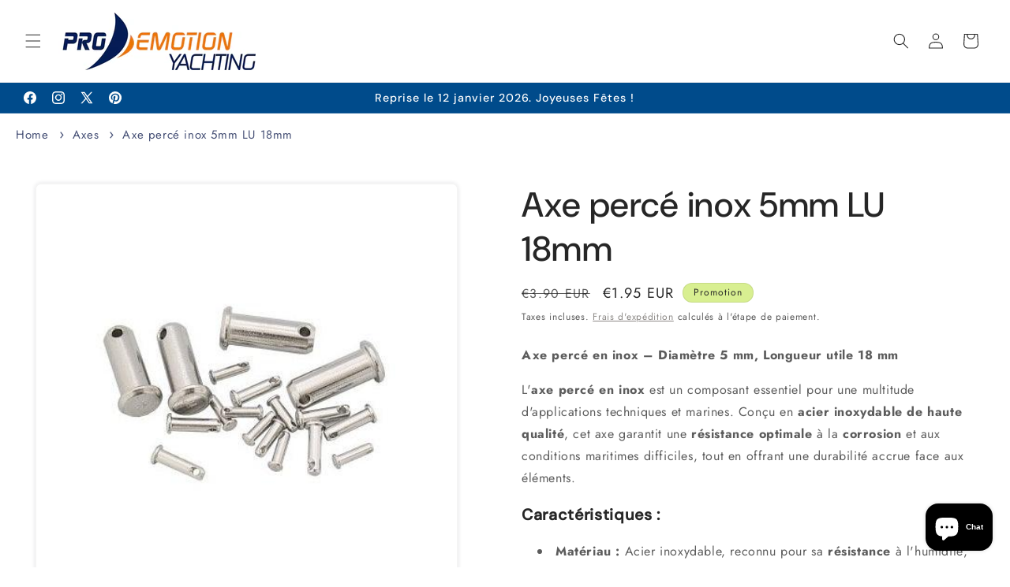

--- FILE ---
content_type: text/html; charset=utf-8
request_url: https://shop.emotion-yachting.com/products/axe-perce-inox-5mm-lu18mm
body_size: 77991
content:
<!doctype html>
<html class="js" lang="fr">
  <head>
    <meta name="viewport" content="width=device-width,initial-scale=1">

<script type="application/ld+json">
{
  "@context": "https://schema.org",
  "@type": "Organization",
  "name": "Pro Emotion Yachting",
  "url": "https://shop.emotion-yachting.com",
  "logo": "https://cdn.shopify.com/s/files/1/0679/0099/7946/files/PRO-Emotion-Logo-RZ-01.gif"
}
</script>
    <meta charset="utf-8">
    <meta name="robots" content="index,follow">
    <meta name="google-site-verification" content="O9_VU8CwH7q27Fcdw8GyYSo8lD81SAQlX3EwtbrlTl0" />
    <meta http-equiv="X-UA-Compatible" content="IE=edge">
    <meta name="viewport" content="width=device-width,initial-scale=1">
    <meta name="theme-color" content="">
    <link rel="canonical" href="https://shop.emotion-yachting.com/products/axe-perce-inox-5mm-lu18mm"><link rel="icon" type="image/png" href="//shop.emotion-yachting.com/cdn/shop/files/pro_emotion_yachting_specialiste_accastillage_et_equipement_nautique_224a1c93-526b-4216-b9f9-491e5b7af992.webp?crop=center&height=32&v=1735900152&width=32"><link rel="preconnect" href="https://fonts.shopifycdn.com" crossorigin><title>
      Axe percé Inox diamètre 5mm longueur 18mm
 &ndash; Pro Emotion Yachting</title>

    
      <meta name="description" content="Axe percé Inox diamètre 5mm. Commandez dès maintenant cet axe indispensable pour votre bateau sur Pro Emotion Yachting.">
    

    

<meta property="og:site_name" content="Pro Emotion Yachting">
<meta property="og:url" content="https://shop.emotion-yachting.com/products/axe-perce-inox-5mm-lu18mm">
<meta property="og:title" content="Axe percé Inox diamètre 5mm longueur 18mm">
<meta property="og:type" content="product">
<meta property="og:description" content="Axe percé Inox diamètre 5mm. Commandez dès maintenant cet axe indispensable pour votre bateau sur Pro Emotion Yachting."><meta property="og:image" content="http://shop.emotion-yachting.com/cdn/shop/products/Axe_perce_inox_5mm_LU_18mm_accastillage_voilier_pas_cher_bateau_greement_voile_poulie_livraison_gratuite_equipement_nautique.jpg?v=1728845778">
  <meta property="og:image:secure_url" content="https://shop.emotion-yachting.com/cdn/shop/products/Axe_perce_inox_5mm_LU_18mm_accastillage_voilier_pas_cher_bateau_greement_voile_poulie_livraison_gratuite_equipement_nautique.jpg?v=1728845778">
  <meta property="og:image:width" content="450">
  <meta property="og:image:height" content="450"><meta property="og:price:amount" content="1,95">
  <meta property="og:price:currency" content="EUR"><meta name="twitter:site" content="@https://x.com/yachtingpro"><meta name="twitter:card" content="summary_large_image">
<meta name="twitter:title" content="Axe percé Inox diamètre 5mm longueur 18mm">
<meta name="twitter:description" content="Axe percé Inox diamètre 5mm. Commandez dès maintenant cet axe indispensable pour votre bateau sur Pro Emotion Yachting.">


    <script src="//shop.emotion-yachting.com/cdn/shop/t/31/assets/constants.js?v=132983761750457495441727457184" defer="defer"></script>
    <script src="//shop.emotion-yachting.com/cdn/shop/t/31/assets/pubsub.js?v=158357773527763999511727457184" defer="defer"></script>
    <script src="//shop.emotion-yachting.com/cdn/shop/t/31/assets/global.js?v=88558128918567037191727457184" defer="defer"></script>
    <script src="//shop.emotion-yachting.com/cdn/shop/t/31/assets/details-disclosure.js?v=13653116266235556501727457184" defer="defer"></script>
    <script src="//shop.emotion-yachting.com/cdn/shop/t/31/assets/details-modal.js?v=25581673532751508451727457184" defer="defer"></script>
    <script src="//shop.emotion-yachting.com/cdn/shop/t/31/assets/search-form.js?v=133129549252120666541727457184" defer="defer"></script><script src="//shop.emotion-yachting.com/cdn/shop/t/31/assets/animations.js?v=88693664871331136111727457184" defer="defer"></script><script>window.performance && window.performance.mark && window.performance.mark('shopify.content_for_header.start');</script><meta id="shopify-digital-wallet" name="shopify-digital-wallet" content="/67900997946/digital_wallets/dialog">
<meta name="shopify-checkout-api-token" content="3b9580091d81eeb1e6a78c75adeedbae">
<meta id="in-context-paypal-metadata" data-shop-id="67900997946" data-venmo-supported="false" data-environment="production" data-locale="fr_FR" data-paypal-v4="true" data-currency="EUR">
<link rel="alternate" hreflang="x-default" href="https://shop.emotion-yachting.com/products/axe-perce-inox-5mm-lu18mm">
<link rel="alternate" hreflang="fr" href="https://shop.emotion-yachting.com/products/axe-perce-inox-5mm-lu18mm">
<link rel="alternate" hreflang="en" href="https://shop.emotion-yachting.com/en/products/axe-perce-inox-5mm-lu18mm">
<link rel="alternate" hreflang="de" href="https://shop.emotion-yachting.com/de/products/axe-perce-inox-5mm-lu18mm">
<link rel="alternate" type="application/json+oembed" href="https://shop.emotion-yachting.com/products/axe-perce-inox-5mm-lu18mm.oembed">
<script async="async" src="/checkouts/internal/preloads.js?locale=fr-LU"></script>
<script id="shopify-features" type="application/json">{"accessToken":"3b9580091d81eeb1e6a78c75adeedbae","betas":["rich-media-storefront-analytics"],"domain":"shop.emotion-yachting.com","predictiveSearch":true,"shopId":67900997946,"locale":"fr"}</script>
<script>var Shopify = Shopify || {};
Shopify.shop = "pro-emotion-yachting.myshopify.com";
Shopify.locale = "fr";
Shopify.currency = {"active":"EUR","rate":"1.0"};
Shopify.country = "LU";
Shopify.theme = {"name":"TEST THEME (COPY)","id":173218759005,"schema_name":"Trade","schema_version":"15.1.0","theme_store_id":2699,"role":"main"};
Shopify.theme.handle = "null";
Shopify.theme.style = {"id":null,"handle":null};
Shopify.cdnHost = "shop.emotion-yachting.com/cdn";
Shopify.routes = Shopify.routes || {};
Shopify.routes.root = "/";</script>
<script type="module">!function(o){(o.Shopify=o.Shopify||{}).modules=!0}(window);</script>
<script>!function(o){function n(){var o=[];function n(){o.push(Array.prototype.slice.apply(arguments))}return n.q=o,n}var t=o.Shopify=o.Shopify||{};t.loadFeatures=n(),t.autoloadFeatures=n()}(window);</script>
<script id="shop-js-analytics" type="application/json">{"pageType":"product"}</script>
<script defer="defer" async type="module" src="//shop.emotion-yachting.com/cdn/shopifycloud/shop-js/modules/v2/client.init-shop-cart-sync_DyYWCJny.fr.esm.js"></script>
<script defer="defer" async type="module" src="//shop.emotion-yachting.com/cdn/shopifycloud/shop-js/modules/v2/chunk.common_BDBm0ZZC.esm.js"></script>
<script type="module">
  await import("//shop.emotion-yachting.com/cdn/shopifycloud/shop-js/modules/v2/client.init-shop-cart-sync_DyYWCJny.fr.esm.js");
await import("//shop.emotion-yachting.com/cdn/shopifycloud/shop-js/modules/v2/chunk.common_BDBm0ZZC.esm.js");

  window.Shopify.SignInWithShop?.initShopCartSync?.({"fedCMEnabled":true,"windoidEnabled":true});

</script>
<script>(function() {
  var isLoaded = false;
  function asyncLoad() {
    if (isLoaded) return;
    isLoaded = true;
    var urls = ["https:\/\/design-packs.herokuapp.com\/design_packs_file.js?shop=pro-emotion-yachting.myshopify.com","https:\/\/app.avada.io\/avada-sdk.min.js?shop=pro-emotion-yachting.myshopify.com"];
    for (var i = 0; i < urls.length; i++) {
      var s = document.createElement('script');
      s.type = 'text/javascript';
      s.async = true;
      s.src = urls[i];
      var x = document.getElementsByTagName('script')[0];
      x.parentNode.insertBefore(s, x);
    }
  };
  if(window.attachEvent) {
    window.attachEvent('onload', asyncLoad);
  } else {
    window.addEventListener('load', asyncLoad, false);
  }
})();</script>
<script id="__st">var __st={"a":67900997946,"offset":3600,"reqid":"51d84000-360b-4b54-9416-46d29b932b1b-1768911363","pageurl":"shop.emotion-yachting.com\/products\/axe-perce-inox-5mm-lu18mm","u":"c416038ef04e","p":"product","rtyp":"product","rid":8015604515130};</script>
<script>window.ShopifyPaypalV4VisibilityTracking = true;</script>
<script id="captcha-bootstrap">!function(){'use strict';const t='contact',e='account',n='new_comment',o=[[t,t],['blogs',n],['comments',n],[t,'customer']],c=[[e,'customer_login'],[e,'guest_login'],[e,'recover_customer_password'],[e,'create_customer']],r=t=>t.map((([t,e])=>`form[action*='/${t}']:not([data-nocaptcha='true']) input[name='form_type'][value='${e}']`)).join(','),a=t=>()=>t?[...document.querySelectorAll(t)].map((t=>t.form)):[];function s(){const t=[...o],e=r(t);return a(e)}const i='password',u='form_key',d=['recaptcha-v3-token','g-recaptcha-response','h-captcha-response',i],f=()=>{try{return window.sessionStorage}catch{return}},m='__shopify_v',_=t=>t.elements[u];function p(t,e,n=!1){try{const o=window.sessionStorage,c=JSON.parse(o.getItem(e)),{data:r}=function(t){const{data:e,action:n}=t;return t[m]||n?{data:e,action:n}:{data:t,action:n}}(c);for(const[e,n]of Object.entries(r))t.elements[e]&&(t.elements[e].value=n);n&&o.removeItem(e)}catch(o){console.error('form repopulation failed',{error:o})}}const l='form_type',E='cptcha';function T(t){t.dataset[E]=!0}const w=window,h=w.document,L='Shopify',v='ce_forms',y='captcha';let A=!1;((t,e)=>{const n=(g='f06e6c50-85a8-45c8-87d0-21a2b65856fe',I='https://cdn.shopify.com/shopifycloud/storefront-forms-hcaptcha/ce_storefront_forms_captcha_hcaptcha.v1.5.2.iife.js',D={infoText:'Protégé par hCaptcha',privacyText:'Confidentialité',termsText:'Conditions'},(t,e,n)=>{const o=w[L][v],c=o.bindForm;if(c)return c(t,g,e,D).then(n);var r;o.q.push([[t,g,e,D],n]),r=I,A||(h.body.append(Object.assign(h.createElement('script'),{id:'captcha-provider',async:!0,src:r})),A=!0)});var g,I,D;w[L]=w[L]||{},w[L][v]=w[L][v]||{},w[L][v].q=[],w[L][y]=w[L][y]||{},w[L][y].protect=function(t,e){n(t,void 0,e),T(t)},Object.freeze(w[L][y]),function(t,e,n,w,h,L){const[v,y,A,g]=function(t,e,n){const i=e?o:[],u=t?c:[],d=[...i,...u],f=r(d),m=r(i),_=r(d.filter((([t,e])=>n.includes(e))));return[a(f),a(m),a(_),s()]}(w,h,L),I=t=>{const e=t.target;return e instanceof HTMLFormElement?e:e&&e.form},D=t=>v().includes(t);t.addEventListener('submit',(t=>{const e=I(t);if(!e)return;const n=D(e)&&!e.dataset.hcaptchaBound&&!e.dataset.recaptchaBound,o=_(e),c=g().includes(e)&&(!o||!o.value);(n||c)&&t.preventDefault(),c&&!n&&(function(t){try{if(!f())return;!function(t){const e=f();if(!e)return;const n=_(t);if(!n)return;const o=n.value;o&&e.removeItem(o)}(t);const e=Array.from(Array(32),(()=>Math.random().toString(36)[2])).join('');!function(t,e){_(t)||t.append(Object.assign(document.createElement('input'),{type:'hidden',name:u})),t.elements[u].value=e}(t,e),function(t,e){const n=f();if(!n)return;const o=[...t.querySelectorAll(`input[type='${i}']`)].map((({name:t})=>t)),c=[...d,...o],r={};for(const[a,s]of new FormData(t).entries())c.includes(a)||(r[a]=s);n.setItem(e,JSON.stringify({[m]:1,action:t.action,data:r}))}(t,e)}catch(e){console.error('failed to persist form',e)}}(e),e.submit())}));const S=(t,e)=>{t&&!t.dataset[E]&&(n(t,e.some((e=>e===t))),T(t))};for(const o of['focusin','change'])t.addEventListener(o,(t=>{const e=I(t);D(e)&&S(e,y())}));const B=e.get('form_key'),M=e.get(l),P=B&&M;t.addEventListener('DOMContentLoaded',(()=>{const t=y();if(P)for(const e of t)e.elements[l].value===M&&p(e,B);[...new Set([...A(),...v().filter((t=>'true'===t.dataset.shopifyCaptcha))])].forEach((e=>S(e,t)))}))}(h,new URLSearchParams(w.location.search),n,t,e,['guest_login'])})(!0,!0)}();</script>
<script integrity="sha256-4kQ18oKyAcykRKYeNunJcIwy7WH5gtpwJnB7kiuLZ1E=" data-source-attribution="shopify.loadfeatures" defer="defer" src="//shop.emotion-yachting.com/cdn/shopifycloud/storefront/assets/storefront/load_feature-a0a9edcb.js" crossorigin="anonymous"></script>
<script data-source-attribution="shopify.dynamic_checkout.dynamic.init">var Shopify=Shopify||{};Shopify.PaymentButton=Shopify.PaymentButton||{isStorefrontPortableWallets:!0,init:function(){window.Shopify.PaymentButton.init=function(){};var t=document.createElement("script");t.src="https://shop.emotion-yachting.com/cdn/shopifycloud/portable-wallets/latest/portable-wallets.fr.js",t.type="module",document.head.appendChild(t)}};
</script>
<script data-source-attribution="shopify.dynamic_checkout.buyer_consent">
  function portableWalletsHideBuyerConsent(e){var t=document.getElementById("shopify-buyer-consent"),n=document.getElementById("shopify-subscription-policy-button");t&&n&&(t.classList.add("hidden"),t.setAttribute("aria-hidden","true"),n.removeEventListener("click",e))}function portableWalletsShowBuyerConsent(e){var t=document.getElementById("shopify-buyer-consent"),n=document.getElementById("shopify-subscription-policy-button");t&&n&&(t.classList.remove("hidden"),t.removeAttribute("aria-hidden"),n.addEventListener("click",e))}window.Shopify?.PaymentButton&&(window.Shopify.PaymentButton.hideBuyerConsent=portableWalletsHideBuyerConsent,window.Shopify.PaymentButton.showBuyerConsent=portableWalletsShowBuyerConsent);
</script>
<script data-source-attribution="shopify.dynamic_checkout.cart.bootstrap">document.addEventListener("DOMContentLoaded",(function(){function t(){return document.querySelector("shopify-accelerated-checkout-cart, shopify-accelerated-checkout")}if(t())Shopify.PaymentButton.init();else{new MutationObserver((function(e,n){t()&&(Shopify.PaymentButton.init(),n.disconnect())})).observe(document.body,{childList:!0,subtree:!0})}}));
</script>
<link id="shopify-accelerated-checkout-styles" rel="stylesheet" media="screen" href="https://shop.emotion-yachting.com/cdn/shopifycloud/portable-wallets/latest/accelerated-checkout-backwards-compat.css" crossorigin="anonymous">
<style id="shopify-accelerated-checkout-cart">
        #shopify-buyer-consent {
  margin-top: 1em;
  display: inline-block;
  width: 100%;
}

#shopify-buyer-consent.hidden {
  display: none;
}

#shopify-subscription-policy-button {
  background: none;
  border: none;
  padding: 0;
  text-decoration: underline;
  font-size: inherit;
  cursor: pointer;
}

#shopify-subscription-policy-button::before {
  box-shadow: none;
}

      </style>
<script id="sections-script" data-sections="header" defer="defer" src="//shop.emotion-yachting.com/cdn/shop/t/31/compiled_assets/scripts.js?v=10923"></script>
<script>window.performance && window.performance.mark && window.performance.mark('shopify.content_for_header.end');</script>


    <style data-shopify>
      @font-face {
  font-family: Jost;
  font-weight: 400;
  font-style: normal;
  font-display: swap;
  src: url("//shop.emotion-yachting.com/cdn/fonts/jost/jost_n4.d47a1b6347ce4a4c9f437608011273009d91f2b7.woff2") format("woff2"),
       url("//shop.emotion-yachting.com/cdn/fonts/jost/jost_n4.791c46290e672b3f85c3d1c651ef2efa3819eadd.woff") format("woff");
}

      @font-face {
  font-family: Jost;
  font-weight: 700;
  font-style: normal;
  font-display: swap;
  src: url("//shop.emotion-yachting.com/cdn/fonts/jost/jost_n7.921dc18c13fa0b0c94c5e2517ffe06139c3615a3.woff2") format("woff2"),
       url("//shop.emotion-yachting.com/cdn/fonts/jost/jost_n7.cbfc16c98c1e195f46c536e775e4e959c5f2f22b.woff") format("woff");
}

      @font-face {
  font-family: Jost;
  font-weight: 400;
  font-style: italic;
  font-display: swap;
  src: url("//shop.emotion-yachting.com/cdn/fonts/jost/jost_i4.b690098389649750ada222b9763d55796c5283a5.woff2") format("woff2"),
       url("//shop.emotion-yachting.com/cdn/fonts/jost/jost_i4.fd766415a47e50b9e391ae7ec04e2ae25e7e28b0.woff") format("woff");
}

      @font-face {
  font-family: Jost;
  font-weight: 700;
  font-style: italic;
  font-display: swap;
  src: url("//shop.emotion-yachting.com/cdn/fonts/jost/jost_i7.d8201b854e41e19d7ed9b1a31fe4fe71deea6d3f.woff2") format("woff2"),
       url("//shop.emotion-yachting.com/cdn/fonts/jost/jost_i7.eae515c34e26b6c853efddc3fc0c552e0de63757.woff") format("woff");
}

      @font-face {
  font-family: "DM Sans";
  font-weight: 500;
  font-style: normal;
  font-display: swap;
  src: url("//shop.emotion-yachting.com/cdn/fonts/dm_sans/dmsans_n5.8a0f1984c77eb7186ceb87c4da2173ff65eb012e.woff2") format("woff2"),
       url("//shop.emotion-yachting.com/cdn/fonts/dm_sans/dmsans_n5.9ad2e755a89e15b3d6c53259daad5fc9609888e6.woff") format("woff");
}


      
        :root,
        .color-scheme-1 {
          --color-background: 255,255,255;
        
          --gradient-background: #ffffff;
        

        

        --color-foreground: 43,44,45;
        --color-background-contrast: 191,191,191;
        --color-shadow: 0,17,40;
        --color-button: 7,193,185;
        --color-button-text: 38,38,38;
        --color-secondary-button: 255,255,255;
        --color-secondary-button-text: 0,17,40;
        --color-link: 0,17,40;
        --color-badge-foreground: 43,44,45;
        --color-badge-background: 255,255,255;
        --color-badge-border: 43,44,45;
        --payment-terms-background-color: rgb(255 255 255);
      }
      
        
        .color-scheme-2 {
          --color-background: 255,255,255;
        
          --gradient-background: #ffffff;
        

        

        --color-foreground: 38,38,38;
        --color-background-contrast: 191,191,191;
        --color-shadow: 0,17,40;
        --color-button: 7,183,175;
        --color-button-text: 0,17,40;
        --color-secondary-button: 255,255,255;
        --color-secondary-button-text: 121,117,114;
        --color-link: 121,117,114;
        --color-badge-foreground: 38,38,38;
        --color-badge-background: 255,255,255;
        --color-badge-border: 38,38,38;
        --payment-terms-background-color: rgb(255 255 255);
      }
      
        
        .color-scheme-3 {
          --color-background: 216,239,145;
        
          --gradient-background: #d8ef91;
        

        

        --color-foreground: 38,38,38;
        --color-background-contrast: 177,223,34;
        --color-shadow: 0,17,40;
        --color-button: 253,253,253;
        --color-button-text: 38,38,38;
        --color-secondary-button: 216,239,145;
        --color-secondary-button-text: 84,72,60;
        --color-link: 84,72,60;
        --color-badge-foreground: 38,38,38;
        --color-badge-background: 216,239,145;
        --color-badge-border: 38,38,38;
        --payment-terms-background-color: rgb(216 239 145);
      }
      
        
        .color-scheme-4 {
          --color-background: 28,34,40;
        
          --gradient-background: #1c2228;
        

        

        --color-foreground: 255,255,255;
        --color-background-contrast: 39,47,55;
        --color-shadow: 0,17,40;
        --color-button: 255,255,255;
        --color-button-text: 0,17,40;
        --color-secondary-button: 28,34,40;
        --color-secondary-button-text: 255,255,255;
        --color-link: 255,255,255;
        --color-badge-foreground: 255,255,255;
        --color-badge-background: 28,34,40;
        --color-badge-border: 255,255,255;
        --payment-terms-background-color: rgb(28 34 40);
      }
      
        
        .color-scheme-5 {
          --color-background: 50,56,65;
        
          --gradient-background: #323841;
        

        

        --color-foreground: 255,255,255;
        --color-background-contrast: 61,68,79;
        --color-shadow: 0,17,40;
        --color-button: 183,172,162;
        --color-button-text: 38,38,38;
        --color-secondary-button: 50,56,65;
        --color-secondary-button-text: 255,255,255;
        --color-link: 255,255,255;
        --color-badge-foreground: 255,255,255;
        --color-badge-background: 50,56,65;
        --color-badge-border: 255,255,255;
        --payment-terms-background-color: rgb(50 56 65);
      }
      
        
        .color-scheme-42c0a0c2-635a-4051-8dae-b9bface6b551 {
          --color-background: ,,;
        
          --gradient-background: ;
        

        

        --color-foreground: 43,44,45;
        --color-background-contrast: ,,;
        --color-shadow: 0,17,40;
        --color-button: ,,;
        --color-button-text: 38,38,38;
        --color-secondary-button: ,,;
        --color-secondary-button-text: 0,17,40;
        --color-link: 0,17,40;
        --color-badge-foreground: 43,44,45;
        --color-badge-background: ,,;
        --color-badge-border: 43,44,45;
        --payment-terms-background-color: rgb();
      }
      
        
        .color-scheme-7206d5d3-2bfe-4b49-a590-84cc054657c1 {
          --color-background: ,,;
        
          --gradient-background: linear-gradient(108deg, rgba(21, 225, 245, 1) 85%, rgba(43, 252, 135, 1) 91%);
        

        

        --color-foreground: 43,44,45;
        --color-background-contrast: ,,;
        --color-shadow: 0,17,40;
        --color-button: 18,18,18;
        --color-button-text: 38,38,38;
        --color-secondary-button: ,,;
        --color-secondary-button-text: 0,17,40;
        --color-link: 0,17,40;
        --color-badge-foreground: 43,44,45;
        --color-badge-background: ,,;
        --color-badge-border: 43,44,45;
        --payment-terms-background-color: rgb();
      }
      
        
        .color-scheme-62148430-004a-40bd-8437-10d6490fd5c2 {
          --color-background: 0,75,139;
        
          --gradient-background: #004b8b;
        

        

        --color-foreground: 253,253,253;
        --color-background-contrast: 0,89,164;
        --color-shadow: ,,;
        --color-button: 7,193,185;
        --color-button-text: 255,255,255;
        --color-secondary-button: 0,75,139;
        --color-secondary-button-text: ,,;
        --color-link: ,,;
        --color-badge-foreground: 253,253,253;
        --color-badge-background: 0,75,139;
        --color-badge-border: 253,253,253;
        --payment-terms-background-color: rgb(0 75 139);
      }
      

      body, .color-scheme-1, .color-scheme-2, .color-scheme-3, .color-scheme-4, .color-scheme-5, .color-scheme-42c0a0c2-635a-4051-8dae-b9bface6b551, .color-scheme-7206d5d3-2bfe-4b49-a590-84cc054657c1, .color-scheme-62148430-004a-40bd-8437-10d6490fd5c2 {
        color: rgba(var(--color-foreground), 0.75);
        background-color: rgb(var(--color-background));
      }

      :root {
        --font-body-family: Jost, sans-serif;
        --font-body-style: normal;
        --font-body-weight: 400;
        --font-body-weight-bold: 700;

        --font-heading-family: "DM Sans", sans-serif;
        --font-heading-style: normal;
        --font-heading-weight: 500;

        --font-body-scale: 1.0;
        --font-heading-scale: 1.1;

        --media-padding: px;
        --media-border-opacity: 0.05;
        --media-border-width: 2px;
        --media-radius: 8px;
        --media-shadow-opacity: 0.1;
        --media-shadow-horizontal-offset: 0px;
        --media-shadow-vertical-offset: 0px;
        --media-shadow-blur-radius: 5px;
        --media-shadow-visible: 1;

        --page-width: 160rem;
        --page-width-margin: 0rem;

        --product-card-image-padding: 1.2rem;
        --product-card-corner-radius: 0.8rem;
        --product-card-text-alignment: left;
        --product-card-border-width: 0.0rem;
        --product-card-border-opacity: 0.1;
        --product-card-shadow-opacity: 0.0;
        --product-card-shadow-visible: 0;
        --product-card-shadow-horizontal-offset: 0.0rem;
        --product-card-shadow-vertical-offset: 0.4rem;
        --product-card-shadow-blur-radius: 0.5rem;

        --collection-card-image-padding: 0.0rem;
        --collection-card-corner-radius: 0.8rem;
        --collection-card-text-alignment: left;
        --collection-card-border-width: 0.0rem;
        --collection-card-border-opacity: 0.1;
        --collection-card-shadow-opacity: 0.0;
        --collection-card-shadow-visible: 0;
        --collection-card-shadow-horizontal-offset: 0.0rem;
        --collection-card-shadow-vertical-offset: 0.4rem;
        --collection-card-shadow-blur-radius: 0.5rem;

        --blog-card-image-padding: 0.0rem;
        --blog-card-corner-radius: 0.8rem;
        --blog-card-text-alignment: left;
        --blog-card-border-width: 0.0rem;
        --blog-card-border-opacity: 0.1;
        --blog-card-shadow-opacity: 0.0;
        --blog-card-shadow-visible: 0;
        --blog-card-shadow-horizontal-offset: 0.0rem;
        --blog-card-shadow-vertical-offset: 0.4rem;
        --blog-card-shadow-blur-radius: 0.5rem;

        --badge-corner-radius: 4.0rem;

        --popup-border-width: 1px;
        --popup-border-opacity: 0.1;
        --popup-corner-radius: 8px;
        --popup-shadow-opacity: 0.05;
        --popup-shadow-horizontal-offset: 0px;
        --popup-shadow-vertical-offset: 4px;
        --popup-shadow-blur-radius: 5px;

        --drawer-border-width: 1px;
        --drawer-border-opacity: 0.1;
        --drawer-shadow-opacity: 0.0;
        --drawer-shadow-horizontal-offset: 0px;
        --drawer-shadow-vertical-offset: 4px;
        --drawer-shadow-blur-radius: 5px;

        --spacing-sections-desktop: 0px;
        --spacing-sections-mobile: 0px;

        --grid-desktop-vertical-spacing: 12px;
        --grid-desktop-horizontal-spacing: 12px;
        --grid-mobile-vertical-spacing: 6px;
        --grid-mobile-horizontal-spacing: 6px;

        --text-boxes-border-opacity: 0.1;
        --text-boxes-border-width: 0px;
        --text-boxes-radius: 8px;
        --text-boxes-shadow-opacity: 0.0;
        --text-boxes-shadow-visible: 0;
        --text-boxes-shadow-horizontal-offset: 0px;
        --text-boxes-shadow-vertical-offset: 4px;
        --text-boxes-shadow-blur-radius: 5px;

        --buttons-radius: 6px;
        --buttons-radius-outset: 9px;
        --buttons-border-width: 3px;
        --buttons-border-opacity: 1.0;
        --buttons-shadow-opacity: 0.0;
        --buttons-shadow-visible: 0;
        --buttons-shadow-horizontal-offset: 4px;
        --buttons-shadow-vertical-offset: 4px;
        --buttons-shadow-blur-radius: 5px;
        --buttons-border-offset: 0.3px;

        --inputs-radius: 6px;
        --inputs-border-width: 1px;
        --inputs-border-opacity: 0.55;
        --inputs-shadow-opacity: 0.0;
        --inputs-shadow-horizontal-offset: 0px;
        --inputs-margin-offset: 0px;
        --inputs-shadow-vertical-offset: 4px;
        --inputs-shadow-blur-radius: 5px;
        --inputs-radius-outset: 7px;

        --variant-pills-radius: 40px;
        --variant-pills-border-width: 3px;
        --variant-pills-border-opacity: 0.55;
        --variant-pills-shadow-opacity: 0.0;
        --variant-pills-shadow-horizontal-offset: 0px;
        --variant-pills-shadow-vertical-offset: 4px;
        --variant-pills-shadow-blur-radius: 5px;
      }

      *,
      *::before,
      *::after {
        box-sizing: inherit;
      }

      html {
        box-sizing: border-box;
        font-size: calc(var(--font-body-scale) * 62.5%);
        height: 100%;
      }

      body {
        display: grid;
        grid-template-rows: auto auto 1fr auto;
        grid-template-columns: 100%;
        min-height: 100%;
        margin: 0;
        font-size: 1.5rem;
        letter-spacing: 0.06rem;
        line-height: calc(1 + 0.8 / var(--font-body-scale));
        font-family: var(--font-body-family);
        font-style: var(--font-body-style);
        font-weight: var(--font-body-weight);
      }

      @media screen and (min-width: 750px) {
        body {
          font-size: 1.6rem;
        }
      }
    </style>

    <link href="//shop.emotion-yachting.com/cdn/shop/t/31/assets/base.css?v=137216722804848448221734123133" rel="stylesheet" type="text/css" media="all" />
    <link rel="stylesheet" href="//shop.emotion-yachting.com/cdn/shop/t/31/assets/component-cart-items.css?v=123238115697927560811727457184" media="print" onload="this.media='all'">
      <link rel="preload" as="font" href="//shop.emotion-yachting.com/cdn/fonts/jost/jost_n4.d47a1b6347ce4a4c9f437608011273009d91f2b7.woff2" type="font/woff2" crossorigin>
      

      <link rel="preload" as="font" href="//shop.emotion-yachting.com/cdn/fonts/dm_sans/dmsans_n5.8a0f1984c77eb7186ceb87c4da2173ff65eb012e.woff2" type="font/woff2" crossorigin>
      
<link href="//shop.emotion-yachting.com/cdn/shop/t/31/assets/component-localization-form.css?v=86199867289619414191727457184" rel="stylesheet" type="text/css" media="all" />
      <script src="//shop.emotion-yachting.com/cdn/shop/t/31/assets/localization-form.js?v=144176611646395275351727457184" defer="defer"></script><link
        rel="stylesheet"
        href="//shop.emotion-yachting.com/cdn/shop/t/31/assets/component-predictive-search.css?v=118923337488134913561727457184"
        media="print"
        onload="this.media='all'"
      ><script>
      if (Shopify.designMode) {
        document.documentElement.classList.add('shopify-design-mode');
      }
    </script>
  <!-- BEGIN app block: shopify://apps/judge-me-reviews/blocks/judgeme_core/61ccd3b1-a9f2-4160-9fe9-4fec8413e5d8 --><!-- Start of Judge.me Core -->






<link rel="dns-prefetch" href="https://cdnwidget.judge.me">
<link rel="dns-prefetch" href="https://cdn.judge.me">
<link rel="dns-prefetch" href="https://cdn1.judge.me">
<link rel="dns-prefetch" href="https://api.judge.me">

<script data-cfasync='false' class='jdgm-settings-script'>window.jdgmSettings={"pagination":5,"disable_web_reviews":false,"badge_no_review_text":"Aucun avis","badge_n_reviews_text":"{{ n }} avis","hide_badge_preview_if_no_reviews":true,"badge_hide_text":false,"enforce_center_preview_badge":false,"widget_title":"Avis Clients","widget_open_form_text":"Écrire un avis","widget_close_form_text":"Annuler l'avis","widget_refresh_page_text":"Actualiser la page","widget_summary_text":"Basé sur {{ number_of_reviews }} avis","widget_no_review_text":"Soyez le premier à écrire un avis","widget_name_field_text":"Nom d'affichage","widget_verified_name_field_text":"Nom vérifié (public)","widget_name_placeholder_text":"Nom d'affichage","widget_required_field_error_text":"Ce champ est obligatoire.","widget_email_field_text":"Adresse email","widget_verified_email_field_text":"Email vérifié (privé, ne peut pas être modifié)","widget_email_placeholder_text":"Votre adresse email","widget_email_field_error_text":"Veuillez entrer une adresse email valide.","widget_rating_field_text":"Évaluation","widget_review_title_field_text":"Titre de l'avis","widget_review_title_placeholder_text":"Donnez un titre à votre avis","widget_review_body_field_text":"Contenu de l'avis","widget_review_body_placeholder_text":"Commencez à écrire ici...","widget_pictures_field_text":"Photo/Vidéo (facultatif)","widget_submit_review_text":"Soumettre l'avis","widget_submit_verified_review_text":"Soumettre un avis vérifié","widget_submit_success_msg_with_auto_publish":"Merci ! Veuillez actualiser la page dans quelques instants pour voir votre avis. Vous pouvez supprimer ou modifier votre avis en vous connectant à \u003ca href='https://judge.me/login' target='_blank' rel='nofollow noopener'\u003eJudge.me\u003c/a\u003e","widget_submit_success_msg_no_auto_publish":"Merci ! Votre avis sera publié dès qu'il sera approuvé par l'administrateur de la boutique. Vous pouvez supprimer ou modifier votre avis en vous connectant à \u003ca href='https://judge.me/login' target='_blank' rel='nofollow noopener'\u003eJudge.me\u003c/a\u003e","widget_show_default_reviews_out_of_total_text":"Affichage de {{ n_reviews_shown }} sur {{ n_reviews }} avis.","widget_show_all_link_text":"Tout afficher","widget_show_less_link_text":"Afficher moins","widget_author_said_text":"{{ reviewer_name }} a dit :","widget_days_text":"il y a {{ n }} jour/jours","widget_weeks_text":"il y a {{ n }} semaine/semaines","widget_months_text":"il y a {{ n }} mois","widget_years_text":"il y a {{ n }} an/ans","widget_yesterday_text":"Hier","widget_today_text":"Aujourd'hui","widget_replied_text":"\u003e\u003e {{ shop_name }} a répondu :","widget_read_more_text":"Lire plus","widget_reviewer_name_as_initial":"","widget_rating_filter_color":"#fbcd0a","widget_rating_filter_see_all_text":"Voir tous les avis","widget_sorting_most_recent_text":"Plus récents","widget_sorting_highest_rating_text":"Meilleures notes","widget_sorting_lowest_rating_text":"Notes les plus basses","widget_sorting_with_pictures_text":"Uniquement les photos","widget_sorting_most_helpful_text":"Plus utiles","widget_open_question_form_text":"Poser une question","widget_reviews_subtab_text":"Avis","widget_questions_subtab_text":"Questions","widget_question_label_text":"Question","widget_answer_label_text":"Réponse","widget_question_placeholder_text":"Écrivez votre question ici","widget_submit_question_text":"Soumettre la question","widget_question_submit_success_text":"Merci pour votre question ! Nous vous notifierons dès qu'elle aura une réponse.","verified_badge_text":"Vérifié","verified_badge_bg_color":"","verified_badge_text_color":"","verified_badge_placement":"left-of-reviewer-name","widget_review_max_height":"","widget_hide_border":false,"widget_social_share":false,"widget_thumb":false,"widget_review_location_show":false,"widget_location_format":"","all_reviews_include_out_of_store_products":true,"all_reviews_out_of_store_text":"(hors boutique)","all_reviews_pagination":100,"all_reviews_product_name_prefix_text":"à propos de","enable_review_pictures":true,"enable_question_anwser":false,"widget_theme":"default","review_date_format":"mm/dd/yyyy","default_sort_method":"most-recent","widget_product_reviews_subtab_text":"Avis Produits","widget_shop_reviews_subtab_text":"Avis Boutique","widget_other_products_reviews_text":"Avis pour d'autres produits","widget_store_reviews_subtab_text":"Avis de la boutique","widget_no_store_reviews_text":"Cette boutique n'a pas encore reçu d'avis","widget_web_restriction_product_reviews_text":"Ce produit n'a pas encore reçu d'avis","widget_no_items_text":"Aucun élément trouvé","widget_show_more_text":"Afficher plus","widget_write_a_store_review_text":"Écrire un avis sur la boutique","widget_other_languages_heading":"Avis dans d'autres langues","widget_translate_review_text":"Traduire l'avis en {{ language }}","widget_translating_review_text":"Traduction en cours...","widget_show_original_translation_text":"Afficher l'original ({{ language }})","widget_translate_review_failed_text":"Impossible de traduire cet avis.","widget_translate_review_retry_text":"Réessayer","widget_translate_review_try_again_later_text":"Réessayez plus tard","show_product_url_for_grouped_product":false,"widget_sorting_pictures_first_text":"Photos en premier","show_pictures_on_all_rev_page_mobile":false,"show_pictures_on_all_rev_page_desktop":false,"floating_tab_hide_mobile_install_preference":false,"floating_tab_button_name":"★ Avis","floating_tab_title":"Laissons nos clients parler pour nous","floating_tab_button_color":"","floating_tab_button_background_color":"","floating_tab_url":"","floating_tab_url_enabled":false,"floating_tab_tab_style":"text","all_reviews_text_badge_text":"Les clients nous notent {{ shop.metafields.judgeme.all_reviews_rating | round: 1 }}/5 basé sur {{ shop.metafields.judgeme.all_reviews_count }} avis.","all_reviews_text_badge_text_branded_style":"{{ shop.metafields.judgeme.all_reviews_rating | round: 1 }} sur 5 étoiles basé sur {{ shop.metafields.judgeme.all_reviews_count }} avis","is_all_reviews_text_badge_a_link":false,"show_stars_for_all_reviews_text_badge":false,"all_reviews_text_badge_url":"","all_reviews_text_style":"text","all_reviews_text_color_style":"judgeme_brand_color","all_reviews_text_color":"#108474","all_reviews_text_show_jm_brand":true,"featured_carousel_show_header":true,"featured_carousel_title":"Laissons nos clients parler pour nous","testimonials_carousel_title":"Les clients nous disent","videos_carousel_title":"Histoire de clients réels","cards_carousel_title":"Les clients nous disent","featured_carousel_count_text":"sur {{ n }} avis","featured_carousel_add_link_to_all_reviews_page":false,"featured_carousel_url":"","featured_carousel_show_images":true,"featured_carousel_autoslide_interval":5,"featured_carousel_arrows_on_the_sides":false,"featured_carousel_height":250,"featured_carousel_width":80,"featured_carousel_image_size":0,"featured_carousel_image_height":250,"featured_carousel_arrow_color":"#eeeeee","verified_count_badge_style":"vintage","verified_count_badge_orientation":"horizontal","verified_count_badge_color_style":"judgeme_brand_color","verified_count_badge_color":"#108474","is_verified_count_badge_a_link":false,"verified_count_badge_url":"","verified_count_badge_show_jm_brand":true,"widget_rating_preset_default":5,"widget_first_sub_tab":"product-reviews","widget_show_histogram":true,"widget_histogram_use_custom_color":false,"widget_pagination_use_custom_color":false,"widget_star_use_custom_color":false,"widget_verified_badge_use_custom_color":false,"widget_write_review_use_custom_color":false,"picture_reminder_submit_button":"Upload Pictures","enable_review_videos":false,"mute_video_by_default":false,"widget_sorting_videos_first_text":"Vidéos en premier","widget_review_pending_text":"En attente","featured_carousel_items_for_large_screen":3,"social_share_options_order":"Facebook,Twitter","remove_microdata_snippet":true,"disable_json_ld":false,"enable_json_ld_products":false,"preview_badge_show_question_text":false,"preview_badge_no_question_text":"Aucune question","preview_badge_n_question_text":"{{ number_of_questions }} question/questions","qa_badge_show_icon":false,"qa_badge_position":"same-row","remove_judgeme_branding":false,"widget_add_search_bar":false,"widget_search_bar_placeholder":"Recherche","widget_sorting_verified_only_text":"Vérifiés uniquement","featured_carousel_theme":"default","featured_carousel_show_rating":true,"featured_carousel_show_title":true,"featured_carousel_show_body":true,"featured_carousel_show_date":false,"featured_carousel_show_reviewer":true,"featured_carousel_show_product":false,"featured_carousel_header_background_color":"#108474","featured_carousel_header_text_color":"#ffffff","featured_carousel_name_product_separator":"reviewed","featured_carousel_full_star_background":"#108474","featured_carousel_empty_star_background":"#dadada","featured_carousel_vertical_theme_background":"#f9fafb","featured_carousel_verified_badge_enable":false,"featured_carousel_verified_badge_color":"#108474","featured_carousel_border_style":"round","featured_carousel_review_line_length_limit":3,"featured_carousel_more_reviews_button_text":"Lire plus d'avis","featured_carousel_view_product_button_text":"Voir le produit","all_reviews_page_load_reviews_on":"scroll","all_reviews_page_load_more_text":"Charger plus d'avis","disable_fb_tab_reviews":false,"enable_ajax_cdn_cache":false,"widget_public_name_text":"affiché publiquement comme","default_reviewer_name":"John Smith","default_reviewer_name_has_non_latin":true,"widget_reviewer_anonymous":"Anonyme","medals_widget_title":"Médailles d'avis Judge.me","medals_widget_background_color":"#f9fafb","medals_widget_position":"footer_all_pages","medals_widget_border_color":"#f9fafb","medals_widget_verified_text_position":"left","medals_widget_use_monochromatic_version":false,"medals_widget_elements_color":"#108474","show_reviewer_avatar":true,"widget_invalid_yt_video_url_error_text":"Pas une URL de vidéo YouTube","widget_max_length_field_error_text":"Veuillez ne pas dépasser {0} caractères.","widget_show_country_flag":false,"widget_show_collected_via_shop_app":true,"widget_verified_by_shop_badge_style":"light","widget_verified_by_shop_text":"Vérifié par la boutique","widget_show_photo_gallery":false,"widget_load_with_code_splitting":true,"widget_ugc_install_preference":false,"widget_ugc_title":"Fait par nous, partagé par vous","widget_ugc_subtitle":"Taguez-nous pour voir votre photo mise en avant sur notre page","widget_ugc_arrows_color":"#ffffff","widget_ugc_primary_button_text":"Acheter maintenant","widget_ugc_primary_button_background_color":"#108474","widget_ugc_primary_button_text_color":"#ffffff","widget_ugc_primary_button_border_width":"0","widget_ugc_primary_button_border_style":"none","widget_ugc_primary_button_border_color":"#108474","widget_ugc_primary_button_border_radius":"25","widget_ugc_secondary_button_text":"Charger plus","widget_ugc_secondary_button_background_color":"#ffffff","widget_ugc_secondary_button_text_color":"#108474","widget_ugc_secondary_button_border_width":"2","widget_ugc_secondary_button_border_style":"solid","widget_ugc_secondary_button_border_color":"#108474","widget_ugc_secondary_button_border_radius":"25","widget_ugc_reviews_button_text":"Voir les avis","widget_ugc_reviews_button_background_color":"#ffffff","widget_ugc_reviews_button_text_color":"#108474","widget_ugc_reviews_button_border_width":"2","widget_ugc_reviews_button_border_style":"solid","widget_ugc_reviews_button_border_color":"#108474","widget_ugc_reviews_button_border_radius":"25","widget_ugc_reviews_button_link_to":"judgeme-reviews-page","widget_ugc_show_post_date":true,"widget_ugc_max_width":"800","widget_rating_metafield_value_type":true,"widget_primary_color":"#3fcccc","widget_enable_secondary_color":false,"widget_secondary_color":"#edf5f5","widget_summary_average_rating_text":"{{ average_rating }} sur 5","widget_media_grid_title":"Photos \u0026 vidéos clients","widget_media_grid_see_more_text":"Voir plus","widget_round_style":false,"widget_show_product_medals":true,"widget_verified_by_judgeme_text":"Vérifié par Judge.me","widget_show_store_medals":true,"widget_verified_by_judgeme_text_in_store_medals":"Vérifié par Judge.me","widget_media_field_exceed_quantity_message":"Désolé, nous ne pouvons accepter que {{ max_media }} pour un avis.","widget_media_field_exceed_limit_message":"{{ file_name }} est trop volumineux, veuillez sélectionner un {{ media_type }} de moins de {{ size_limit }}MB.","widget_review_submitted_text":"Avis soumis !","widget_question_submitted_text":"Question soumise !","widget_close_form_text_question":"Annuler","widget_write_your_answer_here_text":"Écrivez votre réponse ici","widget_enabled_branded_link":true,"widget_show_collected_by_judgeme":true,"widget_reviewer_name_color":"","widget_write_review_text_color":"","widget_write_review_bg_color":"","widget_collected_by_judgeme_text":"collecté par Judge.me","widget_pagination_type":"standard","widget_load_more_text":"Charger plus","widget_load_more_color":"#108474","widget_full_review_text":"Avis complet","widget_read_more_reviews_text":"Lire plus d'avis","widget_read_questions_text":"Lire les questions","widget_questions_and_answers_text":"Questions \u0026 Réponses","widget_verified_by_text":"Vérifié par","widget_verified_text":"Vérifié","widget_number_of_reviews_text":"{{ number_of_reviews }} avis","widget_back_button_text":"Retour","widget_next_button_text":"Suivant","widget_custom_forms_filter_button":"Filtres","custom_forms_style":"vertical","widget_show_review_information":false,"how_reviews_are_collected":"Comment les avis sont-ils collectés ?","widget_show_review_keywords":false,"widget_gdpr_statement":"Comment nous utilisons vos données : Nous vous contacterons uniquement à propos de l'avis que vous avez laissé, et seulement si nécessaire. En soumettant votre avis, vous acceptez les \u003ca href='https://judge.me/terms' target='_blank' rel='nofollow noopener'\u003econditions\u003c/a\u003e, la \u003ca href='https://judge.me/privacy' target='_blank' rel='nofollow noopener'\u003epolitique de confidentialité\u003c/a\u003e et les \u003ca href='https://judge.me/content-policy' target='_blank' rel='nofollow noopener'\u003epolitiques de contenu\u003c/a\u003e de Judge.me.","widget_multilingual_sorting_enabled":false,"widget_translate_review_content_enabled":false,"widget_translate_review_content_method":"manual","popup_widget_review_selection":"automatically_with_pictures","popup_widget_round_border_style":true,"popup_widget_show_title":true,"popup_widget_show_body":true,"popup_widget_show_reviewer":false,"popup_widget_show_product":true,"popup_widget_show_pictures":true,"popup_widget_use_review_picture":true,"popup_widget_show_on_home_page":true,"popup_widget_show_on_product_page":true,"popup_widget_show_on_collection_page":true,"popup_widget_show_on_cart_page":true,"popup_widget_position":"bottom_left","popup_widget_first_review_delay":5,"popup_widget_duration":5,"popup_widget_interval":5,"popup_widget_review_count":5,"popup_widget_hide_on_mobile":true,"review_snippet_widget_round_border_style":true,"review_snippet_widget_card_color":"#FFFFFF","review_snippet_widget_slider_arrows_background_color":"#FFFFFF","review_snippet_widget_slider_arrows_color":"#000000","review_snippet_widget_star_color":"#108474","show_product_variant":false,"all_reviews_product_variant_label_text":"Variante : ","widget_show_verified_branding":false,"widget_ai_summary_title":"Les clients disent","widget_ai_summary_disclaimer":"Résumé des avis généré par IA basé sur les avis clients récents","widget_show_ai_summary":false,"widget_show_ai_summary_bg":false,"widget_show_review_title_input":true,"redirect_reviewers_invited_via_email":"review_widget","request_store_review_after_product_review":false,"request_review_other_products_in_order":false,"review_form_color_scheme":"default","review_form_corner_style":"square","review_form_star_color":{},"review_form_text_color":"#333333","review_form_background_color":"#ffffff","review_form_field_background_color":"#fafafa","review_form_button_color":{},"review_form_button_text_color":"#ffffff","review_form_modal_overlay_color":"#000000","review_content_screen_title_text":"Comment évalueriez-vous ce produit ?","review_content_introduction_text":"Nous serions ravis que vous partagiez un peu votre expérience.","store_review_form_title_text":"Comment évalueriez-vous cette boutique ?","store_review_form_introduction_text":"Nous serions ravis que vous partagiez un peu votre expérience.","show_review_guidance_text":true,"one_star_review_guidance_text":"Mauvais","five_star_review_guidance_text":"Excellent","customer_information_screen_title_text":"À propos de vous","customer_information_introduction_text":"Veuillez nous en dire plus sur vous.","custom_questions_screen_title_text":"Votre expérience en détail","custom_questions_introduction_text":"Voici quelques questions pour nous aider à mieux comprendre votre expérience.","review_submitted_screen_title_text":"Merci pour votre avis !","review_submitted_screen_thank_you_text":"Nous le traitons et il apparaîtra bientôt dans la boutique.","review_submitted_screen_email_verification_text":"Veuillez confirmer votre email en cliquant sur le lien que nous venons de vous envoyer. Cela nous aide à maintenir des avis authentiques.","review_submitted_request_store_review_text":"Aimeriez-vous partager votre expérience d'achat avec nous ?","review_submitted_review_other_products_text":"Aimeriez-vous évaluer ces produits ?","store_review_screen_title_text":"Voulez-vous partager votre expérience de shopping avec nous ?","store_review_introduction_text":"Nous apprécions votre retour d'expérience et nous l'utilisons pour nous améliorer. Veuillez partager vos pensées ou suggestions.","reviewer_media_screen_title_picture_text":"Partager une photo","reviewer_media_introduction_picture_text":"Téléchargez une photo pour étayer votre avis.","reviewer_media_screen_title_video_text":"Partager une vidéo","reviewer_media_introduction_video_text":"Téléchargez une vidéo pour étayer votre avis.","reviewer_media_screen_title_picture_or_video_text":"Partager une photo ou une vidéo","reviewer_media_introduction_picture_or_video_text":"Téléchargez une photo ou une vidéo pour étayer votre avis.","reviewer_media_youtube_url_text":"Collez votre URL Youtube ici","advanced_settings_next_step_button_text":"Suivant","advanced_settings_close_review_button_text":"Fermer","modal_write_review_flow":false,"write_review_flow_required_text":"Obligatoire","write_review_flow_privacy_message_text":"Nous respectons votre vie privée.","write_review_flow_anonymous_text":"Avis anonyme","write_review_flow_visibility_text":"Ne sera pas visible pour les autres clients.","write_review_flow_multiple_selection_help_text":"Sélectionnez autant que vous le souhaitez","write_review_flow_single_selection_help_text":"Sélectionnez une option","write_review_flow_required_field_error_text":"Ce champ est obligatoire","write_review_flow_invalid_email_error_text":"Veuillez saisir une adresse email valide","write_review_flow_max_length_error_text":"Max. {{ max_length }} caractères.","write_review_flow_media_upload_text":"\u003cb\u003eCliquez pour télécharger\u003c/b\u003e ou glissez-déposez","write_review_flow_gdpr_statement":"Nous vous contacterons uniquement au sujet de votre avis si nécessaire. En soumettant votre avis, vous acceptez nos \u003ca href='https://judge.me/terms' target='_blank' rel='nofollow noopener'\u003econditions d'utilisation\u003c/a\u003e et notre \u003ca href='https://judge.me/privacy' target='_blank' rel='nofollow noopener'\u003epolitique de confidentialité\u003c/a\u003e.","rating_only_reviews_enabled":false,"show_negative_reviews_help_screen":false,"new_review_flow_help_screen_rating_threshold":3,"negative_review_resolution_screen_title_text":"Dites-nous plus","negative_review_resolution_text":"Votre expérience est importante pour nous. S'il y a eu des problèmes avec votre achat, nous sommes là pour vous aider. N'hésitez pas à nous contacter, nous aimerions avoir l'opportunité de corriger les choses.","negative_review_resolution_button_text":"Contactez-nous","negative_review_resolution_proceed_with_review_text":"Laisser un avis","negative_review_resolution_subject":"Problème avec l'achat de {{ shop_name }}.{{ order_name }}","preview_badge_collection_page_install_status":false,"widget_review_custom_css":"","preview_badge_custom_css":"","preview_badge_stars_count":"5-stars","featured_carousel_custom_css":"","floating_tab_custom_css":"","all_reviews_widget_custom_css":"","medals_widget_custom_css":"","verified_badge_custom_css":"","all_reviews_text_custom_css":"","transparency_badges_collected_via_store_invite":false,"transparency_badges_from_another_provider":false,"transparency_badges_collected_from_store_visitor":false,"transparency_badges_collected_by_verified_review_provider":false,"transparency_badges_earned_reward":false,"transparency_badges_collected_via_store_invite_text":"Avis collecté via l'invitation du magasin","transparency_badges_from_another_provider_text":"Avis collecté d'un autre fournisseur","transparency_badges_collected_from_store_visitor_text":"Avis collecté d'un visiteur du magasin","transparency_badges_written_in_google_text":"Avis écrit sur Google","transparency_badges_written_in_etsy_text":"Avis écrit sur Etsy","transparency_badges_written_in_shop_app_text":"Avis écrit sur Shop App","transparency_badges_earned_reward_text":"Avis a gagné une récompense pour une commande future","product_review_widget_per_page":10,"widget_store_review_label_text":"Avis de la boutique","checkout_comment_extension_title_on_product_page":"Customer Comments","checkout_comment_extension_num_latest_comment_show":5,"checkout_comment_extension_format":"name_and_timestamp","checkout_comment_customer_name":"last_initial","checkout_comment_comment_notification":true,"preview_badge_collection_page_install_preference":true,"preview_badge_home_page_install_preference":false,"preview_badge_product_page_install_preference":true,"review_widget_install_preference":"","review_carousel_install_preference":false,"floating_reviews_tab_install_preference":"none","verified_reviews_count_badge_install_preference":false,"all_reviews_text_install_preference":false,"review_widget_best_location":true,"judgeme_medals_install_preference":false,"review_widget_revamp_enabled":false,"review_widget_qna_enabled":false,"review_widget_header_theme":"minimal","review_widget_widget_title_enabled":true,"review_widget_header_text_size":"medium","review_widget_header_text_weight":"regular","review_widget_average_rating_style":"compact","review_widget_bar_chart_enabled":true,"review_widget_bar_chart_type":"numbers","review_widget_bar_chart_style":"standard","review_widget_expanded_media_gallery_enabled":false,"review_widget_reviews_section_theme":"standard","review_widget_image_style":"thumbnails","review_widget_review_image_ratio":"square","review_widget_stars_size":"medium","review_widget_verified_badge":"standard_text","review_widget_review_title_text_size":"medium","review_widget_review_text_size":"medium","review_widget_review_text_length":"medium","review_widget_number_of_columns_desktop":3,"review_widget_carousel_transition_speed":5,"review_widget_custom_questions_answers_display":"always","review_widget_button_text_color":"#FFFFFF","review_widget_text_color":"#000000","review_widget_lighter_text_color":"#7B7B7B","review_widget_corner_styling":"soft","review_widget_review_word_singular":"avis","review_widget_review_word_plural":"avis","review_widget_voting_label":"Utile?","review_widget_shop_reply_label":"Réponse de {{ shop_name }} :","review_widget_filters_title":"Filtres","qna_widget_question_word_singular":"Question","qna_widget_question_word_plural":"Questions","qna_widget_answer_reply_label":"Réponse de {{ answerer_name }} :","qna_content_screen_title_text":"Poser une question sur ce produit","qna_widget_question_required_field_error_text":"Veuillez entrer votre question.","qna_widget_flow_gdpr_statement":"Nous vous contacterons uniquement au sujet de votre question si nécessaire. En soumettant votre question, vous acceptez nos \u003ca href='https://judge.me/terms' target='_blank' rel='nofollow noopener'\u003econditions d'utilisation\u003c/a\u003e et notre \u003ca href='https://judge.me/privacy' target='_blank' rel='nofollow noopener'\u003epolitique de confidentialité\u003c/a\u003e.","qna_widget_question_submitted_text":"Merci pour votre question !","qna_widget_close_form_text_question":"Fermer","qna_widget_question_submit_success_text":"Nous vous enverrons un email lorsque nous répondrons à votre question.","all_reviews_widget_v2025_enabled":false,"all_reviews_widget_v2025_header_theme":"default","all_reviews_widget_v2025_widget_title_enabled":true,"all_reviews_widget_v2025_header_text_size":"medium","all_reviews_widget_v2025_header_text_weight":"regular","all_reviews_widget_v2025_average_rating_style":"compact","all_reviews_widget_v2025_bar_chart_enabled":true,"all_reviews_widget_v2025_bar_chart_type":"numbers","all_reviews_widget_v2025_bar_chart_style":"standard","all_reviews_widget_v2025_expanded_media_gallery_enabled":false,"all_reviews_widget_v2025_show_store_medals":true,"all_reviews_widget_v2025_show_photo_gallery":true,"all_reviews_widget_v2025_show_review_keywords":false,"all_reviews_widget_v2025_show_ai_summary":false,"all_reviews_widget_v2025_show_ai_summary_bg":false,"all_reviews_widget_v2025_add_search_bar":false,"all_reviews_widget_v2025_default_sort_method":"most-recent","all_reviews_widget_v2025_reviews_per_page":10,"all_reviews_widget_v2025_reviews_section_theme":"default","all_reviews_widget_v2025_image_style":"thumbnails","all_reviews_widget_v2025_review_image_ratio":"square","all_reviews_widget_v2025_stars_size":"medium","all_reviews_widget_v2025_verified_badge":"bold_badge","all_reviews_widget_v2025_review_title_text_size":"medium","all_reviews_widget_v2025_review_text_size":"medium","all_reviews_widget_v2025_review_text_length":"medium","all_reviews_widget_v2025_number_of_columns_desktop":3,"all_reviews_widget_v2025_carousel_transition_speed":5,"all_reviews_widget_v2025_custom_questions_answers_display":"always","all_reviews_widget_v2025_show_product_variant":false,"all_reviews_widget_v2025_show_reviewer_avatar":true,"all_reviews_widget_v2025_reviewer_name_as_initial":"","all_reviews_widget_v2025_review_location_show":false,"all_reviews_widget_v2025_location_format":"","all_reviews_widget_v2025_show_country_flag":false,"all_reviews_widget_v2025_verified_by_shop_badge_style":"light","all_reviews_widget_v2025_social_share":false,"all_reviews_widget_v2025_social_share_options_order":"Facebook,Twitter,LinkedIn,Pinterest","all_reviews_widget_v2025_pagination_type":"standard","all_reviews_widget_v2025_button_text_color":"#FFFFFF","all_reviews_widget_v2025_text_color":"#000000","all_reviews_widget_v2025_lighter_text_color":"#7B7B7B","all_reviews_widget_v2025_corner_styling":"soft","all_reviews_widget_v2025_title":"Avis clients","all_reviews_widget_v2025_ai_summary_title":"Les clients disent à propos de cette boutique","all_reviews_widget_v2025_no_review_text":"Soyez le premier à écrire un avis","platform":"shopify","branding_url":"https://app.judge.me/reviews/stores/shop.emotion-yachting.com","branding_text":"Propulsé par Judge.me","locale":"en","reply_name":"Pro Emotion Yachting","widget_version":"3.0","footer":true,"autopublish":true,"review_dates":true,"enable_custom_form":false,"shop_use_review_site":true,"shop_locale":"fr","enable_multi_locales_translations":false,"show_review_title_input":true,"review_verification_email_status":"always","can_be_branded":true,"reply_name_text":"Pro Emotion Yachting"};</script> <style class='jdgm-settings-style'>﻿.jdgm-xx{left:0}:root{--jdgm-primary-color: #3fcccc;--jdgm-secondary-color: rgba(63,204,204,0.1);--jdgm-star-color: #3fcccc;--jdgm-write-review-text-color: white;--jdgm-write-review-bg-color: #3fcccc;--jdgm-paginate-color: #3fcccc;--jdgm-border-radius: 0;--jdgm-reviewer-name-color: #3fcccc}.jdgm-histogram__bar-content{background-color:#3fcccc}.jdgm-rev[data-verified-buyer=true] .jdgm-rev__icon.jdgm-rev__icon:after,.jdgm-rev__buyer-badge.jdgm-rev__buyer-badge{color:white;background-color:#3fcccc}.jdgm-review-widget--small .jdgm-gallery.jdgm-gallery .jdgm-gallery__thumbnail-link:nth-child(8) .jdgm-gallery__thumbnail-wrapper.jdgm-gallery__thumbnail-wrapper:before{content:"Voir plus"}@media only screen and (min-width: 768px){.jdgm-gallery.jdgm-gallery .jdgm-gallery__thumbnail-link:nth-child(8) .jdgm-gallery__thumbnail-wrapper.jdgm-gallery__thumbnail-wrapper:before{content:"Voir plus"}}.jdgm-prev-badge[data-average-rating='0.00']{display:none !important}.jdgm-author-all-initials{display:none !important}.jdgm-author-last-initial{display:none !important}.jdgm-rev-widg__title{visibility:hidden}.jdgm-rev-widg__summary-text{visibility:hidden}.jdgm-prev-badge__text{visibility:hidden}.jdgm-rev__prod-link-prefix:before{content:'à propos de'}.jdgm-rev__variant-label:before{content:'Variante : '}.jdgm-rev__out-of-store-text:before{content:'(hors boutique)'}@media only screen and (min-width: 768px){.jdgm-rev__pics .jdgm-rev_all-rev-page-picture-separator,.jdgm-rev__pics .jdgm-rev__product-picture{display:none}}@media only screen and (max-width: 768px){.jdgm-rev__pics .jdgm-rev_all-rev-page-picture-separator,.jdgm-rev__pics .jdgm-rev__product-picture{display:none}}.jdgm-preview-badge[data-template="index"]{display:none !important}.jdgm-verified-count-badget[data-from-snippet="true"]{display:none !important}.jdgm-carousel-wrapper[data-from-snippet="true"]{display:none !important}.jdgm-all-reviews-text[data-from-snippet="true"]{display:none !important}.jdgm-medals-section[data-from-snippet="true"]{display:none !important}.jdgm-ugc-media-wrapper[data-from-snippet="true"]{display:none !important}.jdgm-rev__transparency-badge[data-badge-type="review_collected_via_store_invitation"]{display:none !important}.jdgm-rev__transparency-badge[data-badge-type="review_collected_from_another_provider"]{display:none !important}.jdgm-rev__transparency-badge[data-badge-type="review_collected_from_store_visitor"]{display:none !important}.jdgm-rev__transparency-badge[data-badge-type="review_written_in_etsy"]{display:none !important}.jdgm-rev__transparency-badge[data-badge-type="review_written_in_google_business"]{display:none !important}.jdgm-rev__transparency-badge[data-badge-type="review_written_in_shop_app"]{display:none !important}.jdgm-rev__transparency-badge[data-badge-type="review_earned_for_future_purchase"]{display:none !important}.jdgm-review-snippet-widget .jdgm-rev-snippet-widget__cards-container .jdgm-rev-snippet-card{border-radius:8px;background:#fff}.jdgm-review-snippet-widget .jdgm-rev-snippet-widget__cards-container .jdgm-rev-snippet-card__rev-rating .jdgm-star{color:#108474}.jdgm-review-snippet-widget .jdgm-rev-snippet-widget__prev-btn,.jdgm-review-snippet-widget .jdgm-rev-snippet-widget__next-btn{border-radius:50%;background:#fff}.jdgm-review-snippet-widget .jdgm-rev-snippet-widget__prev-btn>svg,.jdgm-review-snippet-widget .jdgm-rev-snippet-widget__next-btn>svg{fill:#000}.jdgm-full-rev-modal.rev-snippet-widget .jm-mfp-container .jm-mfp-content,.jdgm-full-rev-modal.rev-snippet-widget .jm-mfp-container .jdgm-full-rev__icon,.jdgm-full-rev-modal.rev-snippet-widget .jm-mfp-container .jdgm-full-rev__pic-img,.jdgm-full-rev-modal.rev-snippet-widget .jm-mfp-container .jdgm-full-rev__reply{border-radius:8px}.jdgm-full-rev-modal.rev-snippet-widget .jm-mfp-container .jdgm-full-rev[data-verified-buyer="true"] .jdgm-full-rev__icon::after{border-radius:8px}.jdgm-full-rev-modal.rev-snippet-widget .jm-mfp-container .jdgm-full-rev .jdgm-rev__buyer-badge{border-radius:calc( 8px / 2 )}.jdgm-full-rev-modal.rev-snippet-widget .jm-mfp-container .jdgm-full-rev .jdgm-full-rev__replier::before{content:'Pro Emotion Yachting'}.jdgm-full-rev-modal.rev-snippet-widget .jm-mfp-container .jdgm-full-rev .jdgm-full-rev__product-button{border-radius:calc( 8px * 6 )}
</style> <style class='jdgm-settings-style'></style>

  
  
  
  <style class='jdgm-miracle-styles'>
  @-webkit-keyframes jdgm-spin{0%{-webkit-transform:rotate(0deg);-ms-transform:rotate(0deg);transform:rotate(0deg)}100%{-webkit-transform:rotate(359deg);-ms-transform:rotate(359deg);transform:rotate(359deg)}}@keyframes jdgm-spin{0%{-webkit-transform:rotate(0deg);-ms-transform:rotate(0deg);transform:rotate(0deg)}100%{-webkit-transform:rotate(359deg);-ms-transform:rotate(359deg);transform:rotate(359deg)}}@font-face{font-family:'JudgemeStar';src:url("[data-uri]") format("woff");font-weight:normal;font-style:normal}.jdgm-star{font-family:'JudgemeStar';display:inline !important;text-decoration:none !important;padding:0 4px 0 0 !important;margin:0 !important;font-weight:bold;opacity:1;-webkit-font-smoothing:antialiased;-moz-osx-font-smoothing:grayscale}.jdgm-star:hover{opacity:1}.jdgm-star:last-of-type{padding:0 !important}.jdgm-star.jdgm--on:before{content:"\e000"}.jdgm-star.jdgm--off:before{content:"\e001"}.jdgm-star.jdgm--half:before{content:"\e002"}.jdgm-widget *{margin:0;line-height:1.4;-webkit-box-sizing:border-box;-moz-box-sizing:border-box;box-sizing:border-box;-webkit-overflow-scrolling:touch}.jdgm-hidden{display:none !important;visibility:hidden !important}.jdgm-temp-hidden{display:none}.jdgm-spinner{width:40px;height:40px;margin:auto;border-radius:50%;border-top:2px solid #eee;border-right:2px solid #eee;border-bottom:2px solid #eee;border-left:2px solid #ccc;-webkit-animation:jdgm-spin 0.8s infinite linear;animation:jdgm-spin 0.8s infinite linear}.jdgm-prev-badge{display:block !important}

</style>


  
  
   


<script data-cfasync='false' class='jdgm-script'>
!function(e){window.jdgm=window.jdgm||{},jdgm.CDN_HOST="https://cdnwidget.judge.me/",jdgm.CDN_HOST_ALT="https://cdn2.judge.me/cdn/widget_frontend/",jdgm.API_HOST="https://api.judge.me/",jdgm.CDN_BASE_URL="https://cdn.shopify.com/extensions/019bd8d1-7316-7084-ad16-a5cae1fbcea4/judgeme-extensions-298/assets/",
jdgm.docReady=function(d){(e.attachEvent?"complete"===e.readyState:"loading"!==e.readyState)?
setTimeout(d,0):e.addEventListener("DOMContentLoaded",d)},jdgm.loadCSS=function(d,t,o,a){
!o&&jdgm.loadCSS.requestedUrls.indexOf(d)>=0||(jdgm.loadCSS.requestedUrls.push(d),
(a=e.createElement("link")).rel="stylesheet",a.class="jdgm-stylesheet",a.media="nope!",
a.href=d,a.onload=function(){this.media="all",t&&setTimeout(t)},e.body.appendChild(a))},
jdgm.loadCSS.requestedUrls=[],jdgm.loadJS=function(e,d){var t=new XMLHttpRequest;
t.onreadystatechange=function(){4===t.readyState&&(Function(t.response)(),d&&d(t.response))},
t.open("GET",e),t.onerror=function(){if(e.indexOf(jdgm.CDN_HOST)===0&&jdgm.CDN_HOST_ALT!==jdgm.CDN_HOST){var f=e.replace(jdgm.CDN_HOST,jdgm.CDN_HOST_ALT);jdgm.loadJS(f,d)}},t.send()},jdgm.docReady((function(){(window.jdgmLoadCSS||e.querySelectorAll(
".jdgm-widget, .jdgm-all-reviews-page").length>0)&&(jdgmSettings.widget_load_with_code_splitting?
parseFloat(jdgmSettings.widget_version)>=3?jdgm.loadCSS(jdgm.CDN_HOST+"widget_v3/base.css"):
jdgm.loadCSS(jdgm.CDN_HOST+"widget/base.css"):jdgm.loadCSS(jdgm.CDN_HOST+"shopify_v2.css"),
jdgm.loadJS(jdgm.CDN_HOST+"loa"+"der.js"))}))}(document);
</script>
<noscript><link rel="stylesheet" type="text/css" media="all" href="https://cdnwidget.judge.me/shopify_v2.css"></noscript>

<!-- BEGIN app snippet: theme_fix_tags --><script>
  (function() {
    var jdgmThemeFixes = null;
    if (!jdgmThemeFixes) return;
    var thisThemeFix = jdgmThemeFixes[Shopify.theme.id];
    if (!thisThemeFix) return;

    if (thisThemeFix.html) {
      document.addEventListener("DOMContentLoaded", function() {
        var htmlDiv = document.createElement('div');
        htmlDiv.classList.add('jdgm-theme-fix-html');
        htmlDiv.innerHTML = thisThemeFix.html;
        document.body.append(htmlDiv);
      });
    };

    if (thisThemeFix.css) {
      var styleTag = document.createElement('style');
      styleTag.classList.add('jdgm-theme-fix-style');
      styleTag.innerHTML = thisThemeFix.css;
      document.head.append(styleTag);
    };

    if (thisThemeFix.js) {
      var scriptTag = document.createElement('script');
      scriptTag.classList.add('jdgm-theme-fix-script');
      scriptTag.innerHTML = thisThemeFix.js;
      document.head.append(scriptTag);
    };
  })();
</script>
<!-- END app snippet -->
<!-- End of Judge.me Core -->



<!-- END app block --><!-- BEGIN app block: shopify://apps/avada-seo-suite/blocks/avada-seo/15507c6e-1aa3-45d3-b698-7e175e033440 --><script>
  window.AVADA_SEO_ENABLED = true;
</script><!-- BEGIN app snippet: avada-broken-link-manager --><!-- END app snippet --><!-- BEGIN app snippet: avada-seo-site --><!-- END app snippet --><!-- BEGIN app snippet: avada-robot-onpage --><!-- Avada SEO Robot Onpage -->












<!-- END app snippet --><!-- BEGIN app snippet: avada-frequently-asked-questions -->







<!-- END app snippet --><!-- BEGIN app snippet: avada-custom-css --> <!-- BEGIN Avada SEO custom CSS END -->


<!-- END Avada SEO custom CSS END -->
<!-- END app snippet --><!-- BEGIN app snippet: avada-homepage --><!-- END app snippet --><!-- BEGIN app snippet: avada-seo-preload --><script>
  const ignore = ["\/cart","\/account"];
  window.FPConfig = {
      delay: 0,
      ignoreKeywords: ignore || ['/cart', '/account/login', '/account/logout', '/account'],
      maxRPS: 3,
      hoverDelay: 50
  };
</script>

<script src="https://cdn.shopify.com/extensions/019bd69f-acd5-7f0b-a4be-3e159fb266d7/avada-seo-suite-222/assets/flying-pages.js" defer="defer"></script>


<!-- END app snippet --><!-- BEGIN app snippet: avada-sitelinks-search-box --><!-- END app snippet --><!-- BEGIN app snippet: avada-loading --><style>
  @keyframes avada-rotate {
    0% { transform: rotate(0); }
    100% { transform: rotate(360deg); }
  }

  @keyframes avada-fade-out {
    0% { opacity: 1; visibility: visible; }
    100% { opacity: 0; visibility: hidden; }
  }

  .Avada-LoadingScreen {
    display: none;
    width: 100%;
    height: 100vh;
    top: 0;
    position: fixed;
    z-index: 9999;
    display: flex;
    align-items: center;
    justify-content: center;
  
    background-image: url();
    background-position: center;
    background-size: cover;
    background-repeat: no-repeat;
  
  }

  .Avada-LoadingScreen svg {
    animation: avada-rotate 1s linear infinite;
    width: px;
    height: px;
  }
</style>
<script>
  const themeId = Shopify.theme.id;
  const loadingSettingsValue = null;
  const loadingType = loadingSettingsValue?.loadingType;
  function renderLoading() {
    new MutationObserver((mutations, observer) => {
      if (document.body) {
        observer.disconnect();
        const loadingDiv = document.createElement('div');
        loadingDiv.className = 'Avada-LoadingScreen';
        if(loadingType === 'custom_logo' || loadingType === 'favicon_logo') {
          const srcLoadingImage = loadingSettingsValue?.customLogoThemeIds[themeId] || '';
          if(srcLoadingImage) {
            loadingDiv.innerHTML = `
            <img alt="Avada logo"  height="600px" loading="eager" fetchpriority="high"
              src="${srcLoadingImage}&width=600"
              width="600px" />
              `
          }
        }
        if(loadingType === 'circle') {
          loadingDiv.innerHTML = `
        <svg viewBox="0 0 40 40" fill="none" xmlns="http://www.w3.org/2000/svg">
          <path d="M20 3.75C11.0254 3.75 3.75 11.0254 3.75 20C3.75 21.0355 2.91053 21.875 1.875 21.875C0.839475 21.875 0 21.0355 0 20C0 8.9543 8.9543 0 20 0C31.0457 0 40 8.9543 40 20C40 31.0457 31.0457 40 20 40C18.9645 40 18.125 39.1605 18.125 38.125C18.125 37.0895 18.9645 36.25 20 36.25C28.9748 36.25 36.25 28.9748 36.25 20C36.25 11.0254 28.9748 3.75 20 3.75Z" fill=""/>
        </svg>
      `;
        }

        document.body.insertBefore(loadingDiv, document.body.firstChild || null);
        const e = '';
        const t = '';
        const o = 'first' === t;
        const a = sessionStorage.getItem('isShowLoadingAvada');
        const n = document.querySelector('.Avada-LoadingScreen');
        if (a && o) return (n.style.display = 'none');
        n.style.display = 'flex';
        const i = document.body;
        i.style.overflow = 'hidden';
        const l = () => {
          i.style.overflow = 'auto';
          n.style.animation = 'avada-fade-out 1s ease-out forwards';
          setTimeout(() => {
            n.style.display = 'none';
          }, 1000);
        };
        if ((o && !a && sessionStorage.setItem('isShowLoadingAvada', true), 'duration_auto' === e)) {
          window.onload = function() {
            l();
          };
          return;
        }
        setTimeout(() => {
          l();
        }, 1000 * e);
      }
    }).observe(document.documentElement, { childList: true, subtree: true });
  };
  function isNullish(value) {
    return value === null || value === undefined;
  }
  const themeIds = '';
  const themeIdsArray = themeIds ? themeIds.split(',') : [];

  if(!isNullish(themeIds) && themeIdsArray.includes(themeId.toString()) && loadingSettingsValue?.enabled) {
    renderLoading();
  }

  if(isNullish(loadingSettingsValue?.themeIds) && loadingSettingsValue?.enabled) {
    renderLoading();
  }
</script>
<!-- END app snippet --><!-- BEGIN app snippet: avada-seo-social-post --><!-- END app snippet -->
<!-- END app block --><script src="https://cdn.shopify.com/extensions/019bd8d1-7316-7084-ad16-a5cae1fbcea4/judgeme-extensions-298/assets/loader.js" type="text/javascript" defer="defer"></script>
<script src="https://cdn.shopify.com/extensions/e4b3a77b-20c9-4161-b1bb-deb87046128d/inbox-1253/assets/inbox-chat-loader.js" type="text/javascript" defer="defer"></script>
<script src="https://cdn.shopify.com/extensions/7645cbe1-6b00-470d-b243-199c40bb052e/avada-email-marketing-sms-14/assets/avada-aem-popup.js" type="text/javascript" defer="defer"></script>
<script src="https://cdn.shopify.com/extensions/019bb80a-466a-71df-980f-88082c38b6cf/8a22979f73c40a316bbd935441390f3cf0e21b81-25284/assets/algolia_autocomplete.js" type="text/javascript" defer="defer"></script>
<link href="https://monorail-edge.shopifysvc.com" rel="dns-prefetch">
<script>(function(){if ("sendBeacon" in navigator && "performance" in window) {try {var session_token_from_headers = performance.getEntriesByType('navigation')[0].serverTiming.find(x => x.name == '_s').description;} catch {var session_token_from_headers = undefined;}var session_cookie_matches = document.cookie.match(/_shopify_s=([^;]*)/);var session_token_from_cookie = session_cookie_matches && session_cookie_matches.length === 2 ? session_cookie_matches[1] : "";var session_token = session_token_from_headers || session_token_from_cookie || "";function handle_abandonment_event(e) {var entries = performance.getEntries().filter(function(entry) {return /monorail-edge.shopifysvc.com/.test(entry.name);});if (!window.abandonment_tracked && entries.length === 0) {window.abandonment_tracked = true;var currentMs = Date.now();var navigation_start = performance.timing.navigationStart;var payload = {shop_id: 67900997946,url: window.location.href,navigation_start,duration: currentMs - navigation_start,session_token,page_type: "product"};window.navigator.sendBeacon("https://monorail-edge.shopifysvc.com/v1/produce", JSON.stringify({schema_id: "online_store_buyer_site_abandonment/1.1",payload: payload,metadata: {event_created_at_ms: currentMs,event_sent_at_ms: currentMs}}));}}window.addEventListener('pagehide', handle_abandonment_event);}}());</script>
<script id="web-pixels-manager-setup">(function e(e,d,r,n,o){if(void 0===o&&(o={}),!Boolean(null===(a=null===(i=window.Shopify)||void 0===i?void 0:i.analytics)||void 0===a?void 0:a.replayQueue)){var i,a;window.Shopify=window.Shopify||{};var t=window.Shopify;t.analytics=t.analytics||{};var s=t.analytics;s.replayQueue=[],s.publish=function(e,d,r){return s.replayQueue.push([e,d,r]),!0};try{self.performance.mark("wpm:start")}catch(e){}var l=function(){var e={modern:/Edge?\/(1{2}[4-9]|1[2-9]\d|[2-9]\d{2}|\d{4,})\.\d+(\.\d+|)|Firefox\/(1{2}[4-9]|1[2-9]\d|[2-9]\d{2}|\d{4,})\.\d+(\.\d+|)|Chrom(ium|e)\/(9{2}|\d{3,})\.\d+(\.\d+|)|(Maci|X1{2}).+ Version\/(15\.\d+|(1[6-9]|[2-9]\d|\d{3,})\.\d+)([,.]\d+|)( \(\w+\)|)( Mobile\/\w+|) Safari\/|Chrome.+OPR\/(9{2}|\d{3,})\.\d+\.\d+|(CPU[ +]OS|iPhone[ +]OS|CPU[ +]iPhone|CPU IPhone OS|CPU iPad OS)[ +]+(15[._]\d+|(1[6-9]|[2-9]\d|\d{3,})[._]\d+)([._]\d+|)|Android:?[ /-](13[3-9]|1[4-9]\d|[2-9]\d{2}|\d{4,})(\.\d+|)(\.\d+|)|Android.+Firefox\/(13[5-9]|1[4-9]\d|[2-9]\d{2}|\d{4,})\.\d+(\.\d+|)|Android.+Chrom(ium|e)\/(13[3-9]|1[4-9]\d|[2-9]\d{2}|\d{4,})\.\d+(\.\d+|)|SamsungBrowser\/([2-9]\d|\d{3,})\.\d+/,legacy:/Edge?\/(1[6-9]|[2-9]\d|\d{3,})\.\d+(\.\d+|)|Firefox\/(5[4-9]|[6-9]\d|\d{3,})\.\d+(\.\d+|)|Chrom(ium|e)\/(5[1-9]|[6-9]\d|\d{3,})\.\d+(\.\d+|)([\d.]+$|.*Safari\/(?![\d.]+ Edge\/[\d.]+$))|(Maci|X1{2}).+ Version\/(10\.\d+|(1[1-9]|[2-9]\d|\d{3,})\.\d+)([,.]\d+|)( \(\w+\)|)( Mobile\/\w+|) Safari\/|Chrome.+OPR\/(3[89]|[4-9]\d|\d{3,})\.\d+\.\d+|(CPU[ +]OS|iPhone[ +]OS|CPU[ +]iPhone|CPU IPhone OS|CPU iPad OS)[ +]+(10[._]\d+|(1[1-9]|[2-9]\d|\d{3,})[._]\d+)([._]\d+|)|Android:?[ /-](13[3-9]|1[4-9]\d|[2-9]\d{2}|\d{4,})(\.\d+|)(\.\d+|)|Mobile Safari.+OPR\/([89]\d|\d{3,})\.\d+\.\d+|Android.+Firefox\/(13[5-9]|1[4-9]\d|[2-9]\d{2}|\d{4,})\.\d+(\.\d+|)|Android.+Chrom(ium|e)\/(13[3-9]|1[4-9]\d|[2-9]\d{2}|\d{4,})\.\d+(\.\d+|)|Android.+(UC? ?Browser|UCWEB|U3)[ /]?(15\.([5-9]|\d{2,})|(1[6-9]|[2-9]\d|\d{3,})\.\d+)\.\d+|SamsungBrowser\/(5\.\d+|([6-9]|\d{2,})\.\d+)|Android.+MQ{2}Browser\/(14(\.(9|\d{2,})|)|(1[5-9]|[2-9]\d|\d{3,})(\.\d+|))(\.\d+|)|K[Aa][Ii]OS\/(3\.\d+|([4-9]|\d{2,})\.\d+)(\.\d+|)/},d=e.modern,r=e.legacy,n=navigator.userAgent;return n.match(d)?"modern":n.match(r)?"legacy":"unknown"}(),u="modern"===l?"modern":"legacy",c=(null!=n?n:{modern:"",legacy:""})[u],f=function(e){return[e.baseUrl,"/wpm","/b",e.hashVersion,"modern"===e.buildTarget?"m":"l",".js"].join("")}({baseUrl:d,hashVersion:r,buildTarget:u}),m=function(e){var d=e.version,r=e.bundleTarget,n=e.surface,o=e.pageUrl,i=e.monorailEndpoint;return{emit:function(e){var a=e.status,t=e.errorMsg,s=(new Date).getTime(),l=JSON.stringify({metadata:{event_sent_at_ms:s},events:[{schema_id:"web_pixels_manager_load/3.1",payload:{version:d,bundle_target:r,page_url:o,status:a,surface:n,error_msg:t},metadata:{event_created_at_ms:s}}]});if(!i)return console&&console.warn&&console.warn("[Web Pixels Manager] No Monorail endpoint provided, skipping logging."),!1;try{return self.navigator.sendBeacon.bind(self.navigator)(i,l)}catch(e){}var u=new XMLHttpRequest;try{return u.open("POST",i,!0),u.setRequestHeader("Content-Type","text/plain"),u.send(l),!0}catch(e){return console&&console.warn&&console.warn("[Web Pixels Manager] Got an unhandled error while logging to Monorail."),!1}}}}({version:r,bundleTarget:l,surface:e.surface,pageUrl:self.location.href,monorailEndpoint:e.monorailEndpoint});try{o.browserTarget=l,function(e){var d=e.src,r=e.async,n=void 0===r||r,o=e.onload,i=e.onerror,a=e.sri,t=e.scriptDataAttributes,s=void 0===t?{}:t,l=document.createElement("script"),u=document.querySelector("head"),c=document.querySelector("body");if(l.async=n,l.src=d,a&&(l.integrity=a,l.crossOrigin="anonymous"),s)for(var f in s)if(Object.prototype.hasOwnProperty.call(s,f))try{l.dataset[f]=s[f]}catch(e){}if(o&&l.addEventListener("load",o),i&&l.addEventListener("error",i),u)u.appendChild(l);else{if(!c)throw new Error("Did not find a head or body element to append the script");c.appendChild(l)}}({src:f,async:!0,onload:function(){if(!function(){var e,d;return Boolean(null===(d=null===(e=window.Shopify)||void 0===e?void 0:e.analytics)||void 0===d?void 0:d.initialized)}()){var d=window.webPixelsManager.init(e)||void 0;if(d){var r=window.Shopify.analytics;r.replayQueue.forEach((function(e){var r=e[0],n=e[1],o=e[2];d.publishCustomEvent(r,n,o)})),r.replayQueue=[],r.publish=d.publishCustomEvent,r.visitor=d.visitor,r.initialized=!0}}},onerror:function(){return m.emit({status:"failed",errorMsg:"".concat(f," has failed to load")})},sri:function(e){var d=/^sha384-[A-Za-z0-9+/=]+$/;return"string"==typeof e&&d.test(e)}(c)?c:"",scriptDataAttributes:o}),m.emit({status:"loading"})}catch(e){m.emit({status:"failed",errorMsg:(null==e?void 0:e.message)||"Unknown error"})}}})({shopId: 67900997946,storefrontBaseUrl: "https://shop.emotion-yachting.com",extensionsBaseUrl: "https://extensions.shopifycdn.com/cdn/shopifycloud/web-pixels-manager",monorailEndpoint: "https://monorail-edge.shopifysvc.com/unstable/produce_batch",surface: "storefront-renderer",enabledBetaFlags: ["2dca8a86"],webPixelsConfigList: [{"id":"2330001757","configuration":"{\"webPixelName\":\"Judge.me\"}","eventPayloadVersion":"v1","runtimeContext":"STRICT","scriptVersion":"34ad157958823915625854214640f0bf","type":"APP","apiClientId":683015,"privacyPurposes":["ANALYTICS"],"dataSharingAdjustments":{"protectedCustomerApprovalScopes":["read_customer_email","read_customer_name","read_customer_personal_data","read_customer_phone"]}},{"id":"1173750109","configuration":"{\"config\":\"{\\\"pixel_id\\\":\\\"GT-NM2GK2GZ\\\",\\\"target_country\\\":\\\"FR\\\",\\\"gtag_events\\\":[{\\\"type\\\":\\\"purchase\\\",\\\"action_label\\\":\\\"MC-BWYNS6NK22\\\"},{\\\"type\\\":\\\"page_view\\\",\\\"action_label\\\":\\\"MC-BWYNS6NK22\\\"},{\\\"type\\\":\\\"view_item\\\",\\\"action_label\\\":\\\"MC-BWYNS6NK22\\\"}],\\\"enable_monitoring_mode\\\":false}\"}","eventPayloadVersion":"v1","runtimeContext":"OPEN","scriptVersion":"b2a88bafab3e21179ed38636efcd8a93","type":"APP","apiClientId":1780363,"privacyPurposes":[],"dataSharingAdjustments":{"protectedCustomerApprovalScopes":["read_customer_address","read_customer_email","read_customer_name","read_customer_personal_data","read_customer_phone"]}},{"id":"299499869","configuration":"{\"pixel_id\":\"432423969393451\",\"pixel_type\":\"facebook_pixel\",\"metaapp_system_user_token\":\"-\"}","eventPayloadVersion":"v1","runtimeContext":"OPEN","scriptVersion":"ca16bc87fe92b6042fbaa3acc2fbdaa6","type":"APP","apiClientId":2329312,"privacyPurposes":["ANALYTICS","MARKETING","SALE_OF_DATA"],"dataSharingAdjustments":{"protectedCustomerApprovalScopes":["read_customer_address","read_customer_email","read_customer_name","read_customer_personal_data","read_customer_phone"]}},{"id":"shopify-app-pixel","configuration":"{}","eventPayloadVersion":"v1","runtimeContext":"STRICT","scriptVersion":"0450","apiClientId":"shopify-pixel","type":"APP","privacyPurposes":["ANALYTICS","MARKETING"]},{"id":"shopify-custom-pixel","eventPayloadVersion":"v1","runtimeContext":"LAX","scriptVersion":"0450","apiClientId":"shopify-pixel","type":"CUSTOM","privacyPurposes":["ANALYTICS","MARKETING"]}],isMerchantRequest: false,initData: {"shop":{"name":"Pro Emotion Yachting","paymentSettings":{"currencyCode":"EUR"},"myshopifyDomain":"pro-emotion-yachting.myshopify.com","countryCode":"LU","storefrontUrl":"https:\/\/shop.emotion-yachting.com"},"customer":null,"cart":null,"checkout":null,"productVariants":[{"price":{"amount":1.95,"currencyCode":"EUR"},"product":{"title":"Axe percé inox 5mm LU 18mm","vendor":"Viadana","id":"8015604515130","untranslatedTitle":"Axe percé inox 5mm LU 18mm","url":"\/products\/axe-perce-inox-5mm-lu18mm","type":"axe percé"},"id":"44023555227962","image":{"src":"\/\/shop.emotion-yachting.com\/cdn\/shop\/products\/Axe_perce_inox_5mm_LU_18mm_accastillage_voilier_pas_cher_bateau_greement_voile_poulie_livraison_gratuite_equipement_nautique.jpg?v=1728845778"},"sku":"30.04","title":"Default Title","untranslatedTitle":"Default Title"}],"purchasingCompany":null},},"https://shop.emotion-yachting.com/cdn","fcfee988w5aeb613cpc8e4bc33m6693e112",{"modern":"","legacy":""},{"shopId":"67900997946","storefrontBaseUrl":"https:\/\/shop.emotion-yachting.com","extensionBaseUrl":"https:\/\/extensions.shopifycdn.com\/cdn\/shopifycloud\/web-pixels-manager","surface":"storefront-renderer","enabledBetaFlags":"[\"2dca8a86\"]","isMerchantRequest":"false","hashVersion":"fcfee988w5aeb613cpc8e4bc33m6693e112","publish":"custom","events":"[[\"page_viewed\",{}],[\"product_viewed\",{\"productVariant\":{\"price\":{\"amount\":1.95,\"currencyCode\":\"EUR\"},\"product\":{\"title\":\"Axe percé inox 5mm LU 18mm\",\"vendor\":\"Viadana\",\"id\":\"8015604515130\",\"untranslatedTitle\":\"Axe percé inox 5mm LU 18mm\",\"url\":\"\/products\/axe-perce-inox-5mm-lu18mm\",\"type\":\"axe percé\"},\"id\":\"44023555227962\",\"image\":{\"src\":\"\/\/shop.emotion-yachting.com\/cdn\/shop\/products\/Axe_perce_inox_5mm_LU_18mm_accastillage_voilier_pas_cher_bateau_greement_voile_poulie_livraison_gratuite_equipement_nautique.jpg?v=1728845778\"},\"sku\":\"30.04\",\"title\":\"Default Title\",\"untranslatedTitle\":\"Default Title\"}}]]"});</script><script>
  window.ShopifyAnalytics = window.ShopifyAnalytics || {};
  window.ShopifyAnalytics.meta = window.ShopifyAnalytics.meta || {};
  window.ShopifyAnalytics.meta.currency = 'EUR';
  var meta = {"product":{"id":8015604515130,"gid":"gid:\/\/shopify\/Product\/8015604515130","vendor":"Viadana","type":"axe percé","handle":"axe-perce-inox-5mm-lu18mm","variants":[{"id":44023555227962,"price":195,"name":"Axe percé inox 5mm LU 18mm","public_title":null,"sku":"30.04"}],"remote":false},"page":{"pageType":"product","resourceType":"product","resourceId":8015604515130,"requestId":"51d84000-360b-4b54-9416-46d29b932b1b-1768911363"}};
  for (var attr in meta) {
    window.ShopifyAnalytics.meta[attr] = meta[attr];
  }
</script>
<script class="analytics">
  (function () {
    var customDocumentWrite = function(content) {
      var jquery = null;

      if (window.jQuery) {
        jquery = window.jQuery;
      } else if (window.Checkout && window.Checkout.$) {
        jquery = window.Checkout.$;
      }

      if (jquery) {
        jquery('body').append(content);
      }
    };

    var hasLoggedConversion = function(token) {
      if (token) {
        return document.cookie.indexOf('loggedConversion=' + token) !== -1;
      }
      return false;
    }

    var setCookieIfConversion = function(token) {
      if (token) {
        var twoMonthsFromNow = new Date(Date.now());
        twoMonthsFromNow.setMonth(twoMonthsFromNow.getMonth() + 2);

        document.cookie = 'loggedConversion=' + token + '; expires=' + twoMonthsFromNow;
      }
    }

    var trekkie = window.ShopifyAnalytics.lib = window.trekkie = window.trekkie || [];
    if (trekkie.integrations) {
      return;
    }
    trekkie.methods = [
      'identify',
      'page',
      'ready',
      'track',
      'trackForm',
      'trackLink'
    ];
    trekkie.factory = function(method) {
      return function() {
        var args = Array.prototype.slice.call(arguments);
        args.unshift(method);
        trekkie.push(args);
        return trekkie;
      };
    };
    for (var i = 0; i < trekkie.methods.length; i++) {
      var key = trekkie.methods[i];
      trekkie[key] = trekkie.factory(key);
    }
    trekkie.load = function(config) {
      trekkie.config = config || {};
      trekkie.config.initialDocumentCookie = document.cookie;
      var first = document.getElementsByTagName('script')[0];
      var script = document.createElement('script');
      script.type = 'text/javascript';
      script.onerror = function(e) {
        var scriptFallback = document.createElement('script');
        scriptFallback.type = 'text/javascript';
        scriptFallback.onerror = function(error) {
                var Monorail = {
      produce: function produce(monorailDomain, schemaId, payload) {
        var currentMs = new Date().getTime();
        var event = {
          schema_id: schemaId,
          payload: payload,
          metadata: {
            event_created_at_ms: currentMs,
            event_sent_at_ms: currentMs
          }
        };
        return Monorail.sendRequest("https://" + monorailDomain + "/v1/produce", JSON.stringify(event));
      },
      sendRequest: function sendRequest(endpointUrl, payload) {
        // Try the sendBeacon API
        if (window && window.navigator && typeof window.navigator.sendBeacon === 'function' && typeof window.Blob === 'function' && !Monorail.isIos12()) {
          var blobData = new window.Blob([payload], {
            type: 'text/plain'
          });

          if (window.navigator.sendBeacon(endpointUrl, blobData)) {
            return true;
          } // sendBeacon was not successful

        } // XHR beacon

        var xhr = new XMLHttpRequest();

        try {
          xhr.open('POST', endpointUrl);
          xhr.setRequestHeader('Content-Type', 'text/plain');
          xhr.send(payload);
        } catch (e) {
          console.log(e);
        }

        return false;
      },
      isIos12: function isIos12() {
        return window.navigator.userAgent.lastIndexOf('iPhone; CPU iPhone OS 12_') !== -1 || window.navigator.userAgent.lastIndexOf('iPad; CPU OS 12_') !== -1;
      }
    };
    Monorail.produce('monorail-edge.shopifysvc.com',
      'trekkie_storefront_load_errors/1.1',
      {shop_id: 67900997946,
      theme_id: 173218759005,
      app_name: "storefront",
      context_url: window.location.href,
      source_url: "//shop.emotion-yachting.com/cdn/s/trekkie.storefront.cd680fe47e6c39ca5d5df5f0a32d569bc48c0f27.min.js"});

        };
        scriptFallback.async = true;
        scriptFallback.src = '//shop.emotion-yachting.com/cdn/s/trekkie.storefront.cd680fe47e6c39ca5d5df5f0a32d569bc48c0f27.min.js';
        first.parentNode.insertBefore(scriptFallback, first);
      };
      script.async = true;
      script.src = '//shop.emotion-yachting.com/cdn/s/trekkie.storefront.cd680fe47e6c39ca5d5df5f0a32d569bc48c0f27.min.js';
      first.parentNode.insertBefore(script, first);
    };
    trekkie.load(
      {"Trekkie":{"appName":"storefront","development":false,"defaultAttributes":{"shopId":67900997946,"isMerchantRequest":null,"themeId":173218759005,"themeCityHash":"12140101598749889074","contentLanguage":"fr","currency":"EUR","eventMetadataId":"411afb67-ee01-4d05-aecb-f582965a13dc"},"isServerSideCookieWritingEnabled":true,"monorailRegion":"shop_domain","enabledBetaFlags":["65f19447"]},"Session Attribution":{},"S2S":{"facebookCapiEnabled":true,"source":"trekkie-storefront-renderer","apiClientId":580111}}
    );

    var loaded = false;
    trekkie.ready(function() {
      if (loaded) return;
      loaded = true;

      window.ShopifyAnalytics.lib = window.trekkie;

      var originalDocumentWrite = document.write;
      document.write = customDocumentWrite;
      try { window.ShopifyAnalytics.merchantGoogleAnalytics.call(this); } catch(error) {};
      document.write = originalDocumentWrite;

      window.ShopifyAnalytics.lib.page(null,{"pageType":"product","resourceType":"product","resourceId":8015604515130,"requestId":"51d84000-360b-4b54-9416-46d29b932b1b-1768911363","shopifyEmitted":true});

      var match = window.location.pathname.match(/checkouts\/(.+)\/(thank_you|post_purchase)/)
      var token = match? match[1]: undefined;
      if (!hasLoggedConversion(token)) {
        setCookieIfConversion(token);
        window.ShopifyAnalytics.lib.track("Viewed Product",{"currency":"EUR","variantId":44023555227962,"productId":8015604515130,"productGid":"gid:\/\/shopify\/Product\/8015604515130","name":"Axe percé inox 5mm LU 18mm","price":"1.95","sku":"30.04","brand":"Viadana","variant":null,"category":"axe percé","nonInteraction":true,"remote":false},undefined,undefined,{"shopifyEmitted":true});
      window.ShopifyAnalytics.lib.track("monorail:\/\/trekkie_storefront_viewed_product\/1.1",{"currency":"EUR","variantId":44023555227962,"productId":8015604515130,"productGid":"gid:\/\/shopify\/Product\/8015604515130","name":"Axe percé inox 5mm LU 18mm","price":"1.95","sku":"30.04","brand":"Viadana","variant":null,"category":"axe percé","nonInteraction":true,"remote":false,"referer":"https:\/\/shop.emotion-yachting.com\/products\/axe-perce-inox-5mm-lu18mm"});
      }
    });


        var eventsListenerScript = document.createElement('script');
        eventsListenerScript.async = true;
        eventsListenerScript.src = "//shop.emotion-yachting.com/cdn/shopifycloud/storefront/assets/shop_events_listener-3da45d37.js";
        document.getElementsByTagName('head')[0].appendChild(eventsListenerScript);

})();</script>
<script
  defer
  src="https://shop.emotion-yachting.com/cdn/shopifycloud/perf-kit/shopify-perf-kit-3.0.4.min.js"
  data-application="storefront-renderer"
  data-shop-id="67900997946"
  data-render-region="gcp-us-east1"
  data-page-type="product"
  data-theme-instance-id="173218759005"
  data-theme-name="Trade"
  data-theme-version="15.1.0"
  data-monorail-region="shop_domain"
  data-resource-timing-sampling-rate="10"
  data-shs="true"
  data-shs-beacon="true"
  data-shs-export-with-fetch="true"
  data-shs-logs-sample-rate="1"
  data-shs-beacon-endpoint="https://shop.emotion-yachting.com/api/collect"
></script>
</head>

  <body class="gradient animate--hover-3d-lift">
    <a class="skip-to-content-link button visually-hidden" href="#MainContent">
      Ignorer et passer au contenu
    </a><!-- BEGIN sections: header-group -->
<div id="shopify-section-sections--23715472900445__header" class="shopify-section shopify-section-group-header-group section-header"><link rel="stylesheet" href="//shop.emotion-yachting.com/cdn/shop/t/31/assets/component-list-menu.css?v=151968516119678728991727457184" media="print" onload="this.media='all'">
<link rel="stylesheet" href="//shop.emotion-yachting.com/cdn/shop/t/31/assets/component-search.css?v=165164710990765432851727457184" media="print" onload="this.media='all'">
<link rel="stylesheet" href="//shop.emotion-yachting.com/cdn/shop/t/31/assets/component-menu-drawer.css?v=147478906057189667651727457184" media="print" onload="this.media='all'">
<link rel="stylesheet" href="//shop.emotion-yachting.com/cdn/shop/t/31/assets/component-cart-notification.css?v=54116361853792938221727457184" media="print" onload="this.media='all'"><link rel="stylesheet" href="//shop.emotion-yachting.com/cdn/shop/t/31/assets/component-price.css?v=70172745017360139101727457184" media="print" onload="this.media='all'"><style>
  header-drawer {
    justify-self: start;
    margin-left: -1.2rem;
  }.menu-drawer-container {
    display: flex;
  }

  .list-menu {
    list-style: none;
    padding: 0;
    margin: 0;
  }

  .list-menu--inline {
    display: inline-flex;
    flex-wrap: wrap;
  }

  summary.list-menu__item {
    padding-right: 2.7rem;
  }

  .list-menu__item {
    display: flex;
    align-items: center;
    line-height: calc(1 + 0.3 / var(--font-body-scale));
  }

  .list-menu__item--link {
    text-decoration: none;
    padding-bottom: 1rem;
    padding-top: 1rem;
    line-height: calc(1 + 0.8 / var(--font-body-scale));
  }

  @media screen and (min-width: 750px) {
    .list-menu__item--link {
      padding-bottom: 0.5rem;
      padding-top: 0.5rem;
    }
  }
</style><style data-shopify>.header {
    padding: 4px 3rem 4px 3rem;
  }

  .section-header {
    position: sticky; /* This is for fixing a Safari z-index issue. PR #2147 */
    margin-bottom: 0px;
  }

  @media screen and (min-width: 750px) {
    .section-header {
      margin-bottom: 0px;
    }
  }

  @media screen and (min-width: 990px) {
    .header {
      padding-top: 8px;
      padding-bottom: 8px;
    }
  }</style><script src="//shop.emotion-yachting.com/cdn/shop/t/31/assets/cart-notification.js?v=133508293167896966491727457184" defer="defer"></script><sticky-header data-sticky-type="on-scroll-up" class="header-wrapper color-scheme-2 gradient header-wrapper--border-bottom"><header class="header header--top-left header--mobile-center page-width drawer-menu header--has-menu header--has-social header--has-account">

<header-drawer data-breakpoint="desktop">
  <details id="Details-menu-drawer-container" class="menu-drawer-container">
    <summary
      class="header__icon header__icon--menu header__icon--summary link focus-inset"
      aria-label="Menu"
    >
      <span><svg xmlns="http://www.w3.org/2000/svg" fill="none" class="icon icon-hamburger" viewBox="0 0 18 16"><path fill="currentColor" d="M1 .5a.5.5 0 1 0 0 1h15.71a.5.5 0 0 0 0-1zM.5 8a.5.5 0 0 1 .5-.5h15.71a.5.5 0 0 1 0 1H1A.5.5 0 0 1 .5 8m0 7a.5.5 0 0 1 .5-.5h15.71a.5.5 0 0 1 0 1H1a.5.5 0 0 1-.5-.5"/></svg>
<svg xmlns="http://www.w3.org/2000/svg" fill="none" class="icon icon-close" viewBox="0 0 18 17"><path fill="currentColor" d="M.865 15.978a.5.5 0 0 0 .707.707l7.433-7.431 7.579 7.282a.501.501 0 0 0 .846-.37.5.5 0 0 0-.153-.351L9.712 8.546l7.417-7.416a.5.5 0 1 0-.707-.708L8.991 7.853 1.413.573a.5.5 0 1 0-.693.72l7.563 7.268z"/></svg>
</span>
    </summary>
    <div id="menu-drawer" class="gradient menu-drawer motion-reduce color-scheme-2">
      <div class="menu-drawer__inner-container">
        <div class="menu-drawer__navigation-container">
          <nav class="menu-drawer__navigation">
            <ul class="menu-drawer__menu has-submenu list-menu" role="list"><li><a
                      id="HeaderDrawer-accueil"
                      href="/"
                      class="menu-drawer__menu-item list-menu__item link link--text focus-inset"
                      
                    >
                      Accueil 
                    </a></li><li><details id="Details-menu-drawer-menu-item-2">
                      <summary
                        id="HeaderDrawer-accastillage-et-greement"
                        class="menu-drawer__menu-item list-menu__item link link--text focus-inset"
                      >
                        Accastillage et gréement
                        <span class="svg-wrapper"><svg xmlns="http://www.w3.org/2000/svg" fill="none" class="icon icon-arrow" viewBox="0 0 14 10"><path fill="currentColor" fill-rule="evenodd" d="M8.537.808a.5.5 0 0 1 .817-.162l4 4a.5.5 0 0 1 0 .708l-4 4a.5.5 0 1 1-.708-.708L11.793 5.5H1a.5.5 0 0 1 0-1h10.793L8.646 1.354a.5.5 0 0 1-.109-.546" clip-rule="evenodd"/></svg>
</span>
                        <span class="svg-wrapper"><svg class="icon icon-caret" viewBox="0 0 10 6"><path fill="currentColor" fill-rule="evenodd" d="M9.354.646a.5.5 0 0 0-.708 0L5 4.293 1.354.646a.5.5 0 0 0-.708.708l4 4a.5.5 0 0 0 .708 0l4-4a.5.5 0 0 0 0-.708" clip-rule="evenodd"/></svg>
</span>
                      </summary>
                      <div
                        id="link-accastillage-et-greement"
                        class="menu-drawer__submenu has-submenu gradient motion-reduce"
                        tabindex="-1"
                      >
                        <div class="menu-drawer__inner-submenu">
                          <button class="menu-drawer__close-button link link--text focus-inset" aria-expanded="true">
                            <span class="svg-wrapper"><svg xmlns="http://www.w3.org/2000/svg" fill="none" class="icon icon-arrow" viewBox="0 0 14 10"><path fill="currentColor" fill-rule="evenodd" d="M8.537.808a.5.5 0 0 1 .817-.162l4 4a.5.5 0 0 1 0 .708l-4 4a.5.5 0 1 1-.708-.708L11.793 5.5H1a.5.5 0 0 1 0-1h10.793L8.646 1.354a.5.5 0 0 1-.109-.546" clip-rule="evenodd"/></svg>
</span>
                            Accastillage et gréement
                          </button>
                          <ul class="menu-drawer__menu list-menu" role="list" tabindex="-1"><li><details id="Details-menu-drawer-accastillage-et-greement-poulies-harken">
                                    <summary
                                      id="HeaderDrawer-accastillage-et-greement-poulies-harken"
                                      class="menu-drawer__menu-item link link--text list-menu__item focus-inset"
                                    >
                                      Poulies Harken
                                      <span class="svg-wrapper"><svg xmlns="http://www.w3.org/2000/svg" fill="none" class="icon icon-arrow" viewBox="0 0 14 10"><path fill="currentColor" fill-rule="evenodd" d="M8.537.808a.5.5 0 0 1 .817-.162l4 4a.5.5 0 0 1 0 .708l-4 4a.5.5 0 1 1-.708-.708L11.793 5.5H1a.5.5 0 0 1 0-1h10.793L8.646 1.354a.5.5 0 0 1-.109-.546" clip-rule="evenodd"/></svg>
</span>
                                      <span class="svg-wrapper"><svg class="icon icon-caret" viewBox="0 0 10 6"><path fill="currentColor" fill-rule="evenodd" d="M9.354.646a.5.5 0 0 0-.708 0L5 4.293 1.354.646a.5.5 0 0 0-.708.708l4 4a.5.5 0 0 0 .708 0l4-4a.5.5 0 0 0 0-.708" clip-rule="evenodd"/></svg>
</span>
                                    </summary>
                                    <div
                                      id="childlink-poulies-harken"
                                      class="menu-drawer__submenu has-submenu gradient motion-reduce"
                                    >
                                      <button
                                        class="menu-drawer__close-button link link--text focus-inset"
                                        aria-expanded="true"
                                      >
                                        <span class="svg-wrapper"><svg xmlns="http://www.w3.org/2000/svg" fill="none" class="icon icon-arrow" viewBox="0 0 14 10"><path fill="currentColor" fill-rule="evenodd" d="M8.537.808a.5.5 0 0 1 .817-.162l4 4a.5.5 0 0 1 0 .708l-4 4a.5.5 0 1 1-.708-.708L11.793 5.5H1a.5.5 0 0 1 0-1h10.793L8.646 1.354a.5.5 0 0 1-.109-.546" clip-rule="evenodd"/></svg>
</span>
                                        Poulies Harken
                                      </button>
                                      <ul
                                        class="menu-drawer__menu list-menu"
                                        role="list"
                                        tabindex="-1"
                                      ><li>
                                            <a
                                              id="HeaderDrawer-accastillage-et-greement-poulies-harken-poulies-v-blocks"
                                              href="/collections/v-blocks-harken"
                                              class="menu-drawer__menu-item link link--text list-menu__item focus-inset"
                                              
                                            >
                                              Poulies V Blocks
                                            </a>
                                          </li><li>
                                            <a
                                              id="HeaderDrawer-accastillage-et-greement-poulies-harken-poulies-black-magic-air"
                                              href="/collections/harken-black-magic-air"
                                              class="menu-drawer__menu-item link link--text list-menu__item focus-inset"
                                              
                                            >
                                              Poulies Black Magic Air
                                            </a>
                                          </li><li>
                                            <a
                                              id="HeaderDrawer-accastillage-et-greement-poulies-harken-poulies-element"
                                              href="/collections/poulie-element-harken"
                                              class="menu-drawer__menu-item link link--text list-menu__item focus-inset"
                                              
                                            >
                                              Poulies Element
                                            </a>
                                          </li><li>
                                            <a
                                              id="HeaderDrawer-accastillage-et-greement-poulies-harken-poulies-de-bastaques-air-runners®"
                                              href="/collections/poulies-big-boat-harken"
                                              class="menu-drawer__menu-item link link--text list-menu__item focus-inset"
                                              
                                            >
                                              Poulies de bastaques Air Runners®
                                            </a>
                                          </li><li>
                                            <a
                                              id="HeaderDrawer-accastillage-et-greement-poulies-harken-poulies-zircon"
                                              href="/collections/poulies-harken-zircon"
                                              class="menu-drawer__menu-item link link--text list-menu__item focus-inset"
                                              
                                            >
                                              Poulies Zircon
                                            </a>
                                          </li><li>
                                            <a
                                              id="HeaderDrawer-accastillage-et-greement-poulies-harken-poulies-ouvrantes-snatch"
                                              href="/collections/poulies-ouvrantes-snatch-harken"
                                              class="menu-drawer__menu-item link link--text list-menu__item focus-inset"
                                              
                                            >
                                              Poulies ouvrantes Snatch
                                            </a>
                                          </li><li>
                                            <a
                                              id="HeaderDrawer-accastillage-et-greement-poulies-harken-poulies-fly"
                                              href="/collections/poulies-fly-blocks-harken"
                                              class="menu-drawer__menu-item link link--text list-menu__item focus-inset"
                                              
                                            >
                                              Poulies Fly
                                            </a>
                                          </li><li>
                                            <a
                                              id="HeaderDrawer-accastillage-et-greement-poulies-harken-poulies-carbo-air®"
                                              href="/collections/poulies-carbo-air-harken"
                                              class="menu-drawer__menu-item link link--text list-menu__item focus-inset"
                                              
                                            >
                                              Poulies Carbo Air®
                                            </a>
                                          </li><li>
                                            <a
                                              id="HeaderDrawer-accastillage-et-greement-poulies-harken-poulies-electrique-flatwinder"
                                              href="/collections/poulie-electrique-flatwinder-harken"
                                              class="menu-drawer__menu-item link link--text list-menu__item focus-inset"
                                              
                                            >
                                              Poulies électrique FlatWinder
                                            </a>
                                          </li><li>
                                            <a
                                              id="HeaderDrawer-accastillage-et-greement-poulies-harken-harken-micro"
                                              href="/collections/harken-micro"
                                              class="menu-drawer__menu-item link link--text list-menu__item focus-inset"
                                              
                                            >
                                              Harken Micro
                                            </a>
                                          </li><li>
                                            <a
                                              id="HeaderDrawer-accastillage-et-greement-poulies-harken-harken-16mm"
                                              href="/collections/harken-16mm"
                                              class="menu-drawer__menu-item link link--text list-menu__item focus-inset"
                                              
                                            >
                                              Harken 16mm
                                            </a>
                                          </li><li>
                                            <a
                                              id="HeaderDrawer-accastillage-et-greement-poulies-harken-harken-29"
                                              href="/collections/harken-29"
                                              class="menu-drawer__menu-item link link--text list-menu__item focus-inset"
                                              
                                            >
                                              Harken 29
                                            </a>
                                          </li><li>
                                            <a
                                              id="HeaderDrawer-accastillage-et-greement-poulies-harken-harken-40"
                                              href="/collections/harken-40"
                                              class="menu-drawer__menu-item link link--text list-menu__item focus-inset"
                                              
                                            >
                                              Harken 40
                                            </a>
                                          </li><li>
                                            <a
                                              id="HeaderDrawer-accastillage-et-greement-poulies-harken-harken-57"
                                              href="/collections/harken-57"
                                              class="menu-drawer__menu-item link link--text list-menu__item focus-inset"
                                              
                                            >
                                              Harken 57
                                            </a>
                                          </li><li>
                                            <a
                                              id="HeaderDrawer-accastillage-et-greement-poulies-harken-harken-75"
                                              href="/collections/harken-75"
                                              class="menu-drawer__menu-item link link--text list-menu__item focus-inset"
                                              
                                            >
                                              Harken 75
                                            </a>
                                          </li><li>
                                            <a
                                              id="HeaderDrawer-accastillage-et-greement-poulies-harken-harken-100"
                                              href="/collections/harken-100"
                                              class="menu-drawer__menu-item link link--text list-menu__item focus-inset"
                                              
                                            >
                                              Harken 100
                                            </a>
                                          </li><li>
                                            <a
                                              id="HeaderDrawer-accastillage-et-greement-poulies-harken-harken-125"
                                              href="/collections/harken-125"
                                              class="menu-drawer__menu-item link link--text list-menu__item focus-inset"
                                              
                                            >
                                              Harken 125
                                            </a>
                                          </li><li>
                                            <a
                                              id="HeaderDrawer-accastillage-et-greement-poulies-harken-harken-150"
                                              href="/collections/harken-150"
                                              class="menu-drawer__menu-item link link--text list-menu__item focus-inset"
                                              
                                            >
                                              Harken 150
                                            </a>
                                          </li><li>
                                            <a
                                              id="HeaderDrawer-accastillage-et-greement-poulies-harken-poulies-cable-harken"
                                              href="/collections/poulies-cable-harken"
                                              class="menu-drawer__menu-item link link--text list-menu__item focus-inset"
                                              
                                            >
                                              Poulies Cable Harken
                                            </a>
                                          </li><li>
                                            <a
                                              id="HeaderDrawer-accastillage-et-greement-poulies-harken-poulie-violon-harken"
                                              href="/collections/poulie-violon-harken"
                                              class="menu-drawer__menu-item link link--text list-menu__item focus-inset"
                                              
                                            >
                                              Poulie Violon Harken
                                            </a>
                                          </li><li>
                                            <a
                                              id="HeaderDrawer-accastillage-et-greement-poulies-harken-poulies-midrange"
                                              href="/collections/poulies-midrange"
                                              class="menu-drawer__menu-item link link--text list-menu__item focus-inset"
                                              
                                            >
                                              Poulies Midrange
                                            </a>
                                          </li><li>
                                            <a
                                              id="HeaderDrawer-accastillage-et-greement-poulies-harken-ressorts-harken"
                                              href="/collections/ressorts-harken"
                                              class="menu-drawer__menu-item link link--text list-menu__item focus-inset"
                                              
                                            >
                                              Ressorts Harken
                                            </a>
                                          </li></ul>
                                    </div>
                                  </details></li><li><details id="Details-menu-drawer-accastillage-et-greement-poulies-sprenger">
                                    <summary
                                      id="HeaderDrawer-accastillage-et-greement-poulies-sprenger"
                                      class="menu-drawer__menu-item link link--text list-menu__item focus-inset"
                                    >
                                      Poulies Sprenger
                                      <span class="svg-wrapper"><svg xmlns="http://www.w3.org/2000/svg" fill="none" class="icon icon-arrow" viewBox="0 0 14 10"><path fill="currentColor" fill-rule="evenodd" d="M8.537.808a.5.5 0 0 1 .817-.162l4 4a.5.5 0 0 1 0 .708l-4 4a.5.5 0 1 1-.708-.708L11.793 5.5H1a.5.5 0 0 1 0-1h10.793L8.646 1.354a.5.5 0 0 1-.109-.546" clip-rule="evenodd"/></svg>
</span>
                                      <span class="svg-wrapper"><svg class="icon icon-caret" viewBox="0 0 10 6"><path fill="currentColor" fill-rule="evenodd" d="M9.354.646a.5.5 0 0 0-.708 0L5 4.293 1.354.646a.5.5 0 0 0-.708.708l4 4a.5.5 0 0 0 .708 0l4-4a.5.5 0 0 0 0-.708" clip-rule="evenodd"/></svg>
</span>
                                    </summary>
                                    <div
                                      id="childlink-poulies-sprenger"
                                      class="menu-drawer__submenu has-submenu gradient motion-reduce"
                                    >
                                      <button
                                        class="menu-drawer__close-button link link--text focus-inset"
                                        aria-expanded="true"
                                      >
                                        <span class="svg-wrapper"><svg xmlns="http://www.w3.org/2000/svg" fill="none" class="icon icon-arrow" viewBox="0 0 14 10"><path fill="currentColor" fill-rule="evenodd" d="M8.537.808a.5.5 0 0 1 .817-.162l4 4a.5.5 0 0 1 0 .708l-4 4a.5.5 0 1 1-.708-.708L11.793 5.5H1a.5.5 0 0 1 0-1h10.793L8.646 1.354a.5.5 0 0 1-.109-.546" clip-rule="evenodd"/></svg>
</span>
                                        Poulies Sprenger
                                      </button>
                                      <ul
                                        class="menu-drawer__menu list-menu"
                                        role="list"
                                        tabindex="-1"
                                      ><li>
                                            <a
                                              id="HeaderDrawer-accastillage-et-greement-poulies-sprenger-sprenger-micro-pour-cordage-max-6mm"
                                              href="/collections/sprenger-micro-pour-cordage-max-6mm-1"
                                              class="menu-drawer__menu-item link link--text list-menu__item focus-inset"
                                              
                                            >
                                              Sprenger Micro pour cordage max.6mm
                                            </a>
                                          </li><li>
                                            <a
                                              id="HeaderDrawer-accastillage-et-greement-poulies-sprenger-sprenger-micro-pour-cordage-max-8mm"
                                              href="/collections/sprenger-micro-pour-cordage-max-8mm-1"
                                              class="menu-drawer__menu-item link link--text list-menu__item focus-inset"
                                              
                                            >
                                              Sprenger Micro pour cordage max.8mm
                                            </a>
                                          </li><li>
                                            <a
                                              id="HeaderDrawer-accastillage-et-greement-poulies-sprenger-sprenger-micro-pour-cordage-max-10mm"
                                              href="/collections/sprenger-micro-pour-cordage-max-10mm-1"
                                              class="menu-drawer__menu-item link link--text list-menu__item focus-inset"
                                              
                                            >
                                              Sprenger Micro pour cordage max.10mm
                                            </a>
                                          </li><li>
                                            <a
                                              id="HeaderDrawer-accastillage-et-greement-poulies-sprenger-sprenger-micro-pour-cordage-max-12mm"
                                              href="/collections/sprenger-micro-pour-cordage-max-12mm"
                                              class="menu-drawer__menu-item link link--text list-menu__item focus-inset"
                                              
                                            >
                                              Sprenger Micro pour cordage max.12mm
                                            </a>
                                          </li><li>
                                            <a
                                              id="HeaderDrawer-accastillage-et-greement-poulies-sprenger-sprenger-micro-pour-cordage-max-14mm"
                                              href="/collections/sprenger-micro-pour-cordage-max-14mm"
                                              class="menu-drawer__menu-item link link--text list-menu__item focus-inset"
                                              
                                            >
                                              Sprenger Micro pour cordage max.14mm
                                            </a>
                                          </li><li>
                                            <a
                                              id="HeaderDrawer-accastillage-et-greement-poulies-sprenger-poulies-pour-cables-sprenger"
                                              href="/collections/poulies-pour-cables-sprenger"
                                              class="menu-drawer__menu-item link link--text list-menu__item focus-inset"
                                              
                                            >
                                              Poulies pour câbles Sprenger
                                            </a>
                                          </li></ul>
                                    </div>
                                  </details></li><li><details id="Details-menu-drawer-accastillage-et-greement-poulies-allen">
                                    <summary
                                      id="HeaderDrawer-accastillage-et-greement-poulies-allen"
                                      class="menu-drawer__menu-item link link--text list-menu__item focus-inset"
                                    >
                                      Poulies Allen
                                      <span class="svg-wrapper"><svg xmlns="http://www.w3.org/2000/svg" fill="none" class="icon icon-arrow" viewBox="0 0 14 10"><path fill="currentColor" fill-rule="evenodd" d="M8.537.808a.5.5 0 0 1 .817-.162l4 4a.5.5 0 0 1 0 .708l-4 4a.5.5 0 1 1-.708-.708L11.793 5.5H1a.5.5 0 0 1 0-1h10.793L8.646 1.354a.5.5 0 0 1-.109-.546" clip-rule="evenodd"/></svg>
</span>
                                      <span class="svg-wrapper"><svg class="icon icon-caret" viewBox="0 0 10 6"><path fill="currentColor" fill-rule="evenodd" d="M9.354.646a.5.5 0 0 0-.708 0L5 4.293 1.354.646a.5.5 0 0 0-.708.708l4 4a.5.5 0 0 0 .708 0l4-4a.5.5 0 0 0 0-.708" clip-rule="evenodd"/></svg>
</span>
                                    </summary>
                                    <div
                                      id="childlink-poulies-allen"
                                      class="menu-drawer__submenu has-submenu gradient motion-reduce"
                                    >
                                      <button
                                        class="menu-drawer__close-button link link--text focus-inset"
                                        aria-expanded="true"
                                      >
                                        <span class="svg-wrapper"><svg xmlns="http://www.w3.org/2000/svg" fill="none" class="icon icon-arrow" viewBox="0 0 14 10"><path fill="currentColor" fill-rule="evenodd" d="M8.537.808a.5.5 0 0 1 .817-.162l4 4a.5.5 0 0 1 0 .708l-4 4a.5.5 0 1 1-.708-.708L11.793 5.5H1a.5.5 0 0 1 0-1h10.793L8.646 1.354a.5.5 0 0 1-.109-.546" clip-rule="evenodd"/></svg>
</span>
                                        Poulies Allen
                                      </button>
                                      <ul
                                        class="menu-drawer__menu list-menu"
                                        role="list"
                                        tabindex="-1"
                                      ><li>
                                            <a
                                              id="HeaderDrawer-accastillage-et-greement-poulies-allen-allen-20mm"
                                              href="/collections/allen-brothers-poulies-20mm"
                                              class="menu-drawer__menu-item link link--text list-menu__item focus-inset"
                                              
                                            >
                                              Allen 20mm
                                            </a>
                                          </li><li>
                                            <a
                                              id="HeaderDrawer-accastillage-et-greement-poulies-allen-allen-30mm"
                                              href="/collections/allen-30mm"
                                              class="menu-drawer__menu-item link link--text list-menu__item focus-inset"
                                              
                                            >
                                              Allen 30mm
                                            </a>
                                          </li><li>
                                            <a
                                              id="HeaderDrawer-accastillage-et-greement-poulies-allen-allen-40mm"
                                              href="/collections/allen-40mm-1"
                                              class="menu-drawer__menu-item link link--text list-menu__item focus-inset"
                                              
                                            >
                                              Allen 40mm
                                            </a>
                                          </li><li>
                                            <a
                                              id="HeaderDrawer-accastillage-et-greement-poulies-allen-allen-50mm"
                                              href="/collections/allen-50mm-1"
                                              class="menu-drawer__menu-item link link--text list-menu__item focus-inset"
                                              
                                            >
                                              Allen 50mm
                                            </a>
                                          </li><li>
                                            <a
                                              id="HeaderDrawer-accastillage-et-greement-poulies-allen-allen-60mm"
                                              href="/collections/poulies-allen-brothers-60mm"
                                              class="menu-drawer__menu-item link link--text list-menu__item focus-inset"
                                              
                                            >
                                              Allen 60mm
                                            </a>
                                          </li><li>
                                            <a
                                              id="HeaderDrawer-accastillage-et-greement-poulies-allen-allen-classic-dinghy"
                                              href="/collections/allen-classic-dinghy-1"
                                              class="menu-drawer__menu-item link link--text list-menu__item focus-inset"
                                              
                                            >
                                              Allen Classic Dinghy
                                            </a>
                                          </li><li>
                                            <a
                                              id="HeaderDrawer-accastillage-et-greement-poulies-allen-poulies-allen-ratchet"
                                              href="/collections/allen-ratchet-blocks"
                                              class="menu-drawer__menu-item link link--text list-menu__item focus-inset"
                                              
                                            >
                                              Poulies Allen RATCHET 
                                            </a>
                                          </li><li>
                                            <a
                                              id="HeaderDrawer-accastillage-et-greement-poulies-allen-poulies-cable-allen"
                                              href="/collections/poulies-cable-allen"
                                              class="menu-drawer__menu-item link link--text list-menu__item focus-inset"
                                              
                                            >
                                              Poulies Câble Allen
                                            </a>
                                          </li><li>
                                            <a
                                              id="HeaderDrawer-accastillage-et-greement-poulies-allen-ram-blocks-allen"
                                              href="/collections/poulies-pour-verins-avec-ringot-ram-blocks"
                                              class="menu-drawer__menu-item link link--text list-menu__item focus-inset"
                                              
                                            >
                                              Ram Blocks Allen
                                            </a>
                                          </li><li>
                                            <a
                                              id="HeaderDrawer-accastillage-et-greement-poulies-allen-ressorts-allen-brothers"
                                              href="/collections/ressorts-allen-brothers"
                                              class="menu-drawer__menu-item link link--text list-menu__item focus-inset"
                                              
                                            >
                                              Ressorts Allen Brothers
                                            </a>
                                          </li></ul>
                                    </div>
                                  </details></li><li><details id="Details-menu-drawer-accastillage-et-greement-poulies-barton">
                                    <summary
                                      id="HeaderDrawer-accastillage-et-greement-poulies-barton"
                                      class="menu-drawer__menu-item link link--text list-menu__item focus-inset"
                                    >
                                      Poulies Barton
                                      <span class="svg-wrapper"><svg xmlns="http://www.w3.org/2000/svg" fill="none" class="icon icon-arrow" viewBox="0 0 14 10"><path fill="currentColor" fill-rule="evenodd" d="M8.537.808a.5.5 0 0 1 .817-.162l4 4a.5.5 0 0 1 0 .708l-4 4a.5.5 0 1 1-.708-.708L11.793 5.5H1a.5.5 0 0 1 0-1h10.793L8.646 1.354a.5.5 0 0 1-.109-.546" clip-rule="evenodd"/></svg>
</span>
                                      <span class="svg-wrapper"><svg class="icon icon-caret" viewBox="0 0 10 6"><path fill="currentColor" fill-rule="evenodd" d="M9.354.646a.5.5 0 0 0-.708 0L5 4.293 1.354.646a.5.5 0 0 0-.708.708l4 4a.5.5 0 0 0 .708 0l4-4a.5.5 0 0 0 0-.708" clip-rule="evenodd"/></svg>
</span>
                                    </summary>
                                    <div
                                      id="childlink-poulies-barton"
                                      class="menu-drawer__submenu has-submenu gradient motion-reduce"
                                    >
                                      <button
                                        class="menu-drawer__close-button link link--text focus-inset"
                                        aria-expanded="true"
                                      >
                                        <span class="svg-wrapper"><svg xmlns="http://www.w3.org/2000/svg" fill="none" class="icon icon-arrow" viewBox="0 0 14 10"><path fill="currentColor" fill-rule="evenodd" d="M8.537.808a.5.5 0 0 1 .817-.162l4 4a.5.5 0 0 1 0 .708l-4 4a.5.5 0 1 1-.708-.708L11.793 5.5H1a.5.5 0 0 1 0-1h10.793L8.646 1.354a.5.5 0 0 1-.109-.546" clip-rule="evenodd"/></svg>
</span>
                                        Poulies Barton
                                      </button>
                                      <ul
                                        class="menu-drawer__menu list-menu"
                                        role="list"
                                        tabindex="-1"
                                      ><li>
                                            <a
                                              id="HeaderDrawer-accastillage-et-greement-poulies-barton-poulies-barton-20-mm-taille-0"
                                              href="/collections/poulies-barton-20-mm-taille-0"
                                              class="menu-drawer__menu-item link link--text list-menu__item focus-inset"
                                              
                                            >
                                              Poulies Barton 20 mm Taille 0
                                            </a>
                                          </li><li>
                                            <a
                                              id="HeaderDrawer-accastillage-et-greement-poulies-barton-poulies-barton-30-mm-taille-1"
                                              href="/collections/poulies-barton-30-mm-taille-1"
                                              class="menu-drawer__menu-item link link--text list-menu__item focus-inset"
                                              
                                            >
                                              Poulies Barton 30 mm Taille 1
                                            </a>
                                          </li><li>
                                            <a
                                              id="HeaderDrawer-accastillage-et-greement-poulies-barton-poulies-barton-35-mm-taille-2"
                                              href="/collections/poulies-barton-taille-2-35-mm"
                                              class="menu-drawer__menu-item link link--text list-menu__item focus-inset"
                                              
                                            >
                                              Poulies Barton 35 mm Taille 2
                                            </a>
                                          </li><li>
                                            <a
                                              id="HeaderDrawer-accastillage-et-greement-poulies-barton-poulies-barton-45-mm-taille-3"
                                              href="/collections/poulies-barton-45-mm-taille-3"
                                              class="menu-drawer__menu-item link link--text list-menu__item focus-inset"
                                              
                                            >
                                              Poulies Barton 45 mm Taille 3
                                            </a>
                                          </li><li>
                                            <a
                                              id="HeaderDrawer-accastillage-et-greement-poulies-barton-poulies-barton-58-mm-taille-4"
                                              href="/collections/poulies-barton-58-mm-taille-4"
                                              class="menu-drawer__menu-item link link--text list-menu__item focus-inset"
                                              
                                            >
                                              Poulies Barton 58 mm Taille 4
                                            </a>
                                          </li><li>
                                            <a
                                              id="HeaderDrawer-accastillage-et-greement-poulies-barton-poulies-barton-54-mm-taille-5"
                                              href="/collections/poulie-barton-54-mm-taille-5"
                                              class="menu-drawer__menu-item link link--text list-menu__item focus-inset"
                                              
                                            >
                                              Poulies Barton 54 mm Taille 5
                                            </a>
                                          </li><li>
                                            <a
                                              id="HeaderDrawer-accastillage-et-greement-poulies-barton-poulies-barton-63-mm-taille-6"
                                              href="/collections/poulies-barton-63-mm-taille-6"
                                              class="menu-drawer__menu-item link link--text list-menu__item focus-inset"
                                              
                                            >
                                              Poulies Barton 63 mm Taille 6
                                            </a>
                                          </li><li>
                                            <a
                                              id="HeaderDrawer-accastillage-et-greement-poulies-barton-poulies-barton-70-mm-taille-7"
                                              href="/collections/poulies-barton-70-mm-taille-7"
                                              class="menu-drawer__menu-item link link--text list-menu__item focus-inset"
                                              
                                            >
                                              Poulies Barton 70 mm Taille 7
                                            </a>
                                          </li><li>
                                            <a
                                              id="HeaderDrawer-accastillage-et-greement-poulies-barton-poulies-barton-diverses"
                                              href="/collections/poulies-barton-blocks-skylock-skydock"
                                              class="menu-drawer__menu-item link link--text list-menu__item focus-inset"
                                              
                                            >
                                              Poulies Barton diverses
                                            </a>
                                          </li><li>
                                            <a
                                              id="HeaderDrawer-accastillage-et-greement-poulies-barton-poulies-cable-barton"
                                              href="/collections/poulies-cable-barton"
                                              class="menu-drawer__menu-item link link--text list-menu__item focus-inset"
                                              
                                            >
                                              Poulies Câble Barton
                                            </a>
                                          </li><li>
                                            <a
                                              id="HeaderDrawer-accastillage-et-greement-poulies-barton-poulies-ouvrantes-barton"
                                              href="/collections/poulies-ouvrantes-barton"
                                              class="menu-drawer__menu-item link link--text list-menu__item focus-inset"
                                              
                                            >
                                              Poulies ouvrantes Barton
                                            </a>
                                          </li><li>
                                            <a
                                              id="HeaderDrawer-accastillage-et-greement-poulies-barton-ressorts-barton-marine"
                                              href="/collections/ressorts-barton-marine"
                                              class="menu-drawer__menu-item link link--text list-menu__item focus-inset"
                                              
                                            >
                                              Ressorts Barton Marine
                                            </a>
                                          </li></ul>
                                    </div>
                                  </details></li><li><details id="Details-menu-drawer-accastillage-et-greement-poulies-viadana">
                                    <summary
                                      id="HeaderDrawer-accastillage-et-greement-poulies-viadana"
                                      class="menu-drawer__menu-item link link--text list-menu__item focus-inset"
                                    >
                                      Poulies Viadana
                                      <span class="svg-wrapper"><svg xmlns="http://www.w3.org/2000/svg" fill="none" class="icon icon-arrow" viewBox="0 0 14 10"><path fill="currentColor" fill-rule="evenodd" d="M8.537.808a.5.5 0 0 1 .817-.162l4 4a.5.5 0 0 1 0 .708l-4 4a.5.5 0 1 1-.708-.708L11.793 5.5H1a.5.5 0 0 1 0-1h10.793L8.646 1.354a.5.5 0 0 1-.109-.546" clip-rule="evenodd"/></svg>
</span>
                                      <span class="svg-wrapper"><svg class="icon icon-caret" viewBox="0 0 10 6"><path fill="currentColor" fill-rule="evenodd" d="M9.354.646a.5.5 0 0 0-.708 0L5 4.293 1.354.646a.5.5 0 0 0-.708.708l4 4a.5.5 0 0 0 .708 0l4-4a.5.5 0 0 0 0-.708" clip-rule="evenodd"/></svg>
</span>
                                    </summary>
                                    <div
                                      id="childlink-poulies-viadana"
                                      class="menu-drawer__submenu has-submenu gradient motion-reduce"
                                    >
                                      <button
                                        class="menu-drawer__close-button link link--text focus-inset"
                                        aria-expanded="true"
                                      >
                                        <span class="svg-wrapper"><svg xmlns="http://www.w3.org/2000/svg" fill="none" class="icon icon-arrow" viewBox="0 0 14 10"><path fill="currentColor" fill-rule="evenodd" d="M8.537.808a.5.5 0 0 1 .817-.162l4 4a.5.5 0 0 1 0 .708l-4 4a.5.5 0 1 1-.708-.708L11.793 5.5H1a.5.5 0 0 1 0-1h10.793L8.646 1.354a.5.5 0 0 1-.109-.546" clip-rule="evenodd"/></svg>
</span>
                                        Poulies Viadana
                                      </button>
                                      <ul
                                        class="menu-drawer__menu list-menu"
                                        role="list"
                                        tabindex="-1"
                                      ><li>
                                            <a
                                              id="HeaderDrawer-accastillage-et-greement-poulies-viadana-poulies-viadana"
                                              href="/collections/poulies-economiques"
                                              class="menu-drawer__menu-item link link--text list-menu__item focus-inset"
                                              
                                            >
                                              Poulies Viadana
                                            </a>
                                          </li><li>
                                            <a
                                              id="HeaderDrawer-accastillage-et-greement-poulies-viadana-poulies-winch-viadana"
                                              href="/collections/poulies-winch-viadana"
                                              class="menu-drawer__menu-item link link--text list-menu__item focus-inset"
                                              
                                            >
                                              Poulies Winch Viadana
                                            </a>
                                          </li><li>
                                            <a
                                              id="HeaderDrawer-accastillage-et-greement-poulies-viadana-poulies-violon-viadana"
                                              href="/collections/poulies-violon-viadana"
                                              class="menu-drawer__menu-item link link--text list-menu__item focus-inset"
                                              
                                            >
                                              Poulies Violon Viadana
                                            </a>
                                          </li></ul>
                                    </div>
                                  </details></li><li><details id="Details-menu-drawer-accastillage-et-greement-poulies-wichard">
                                    <summary
                                      id="HeaderDrawer-accastillage-et-greement-poulies-wichard"
                                      class="menu-drawer__menu-item link link--text list-menu__item focus-inset"
                                    >
                                      Poulies Wichard
                                      <span class="svg-wrapper"><svg xmlns="http://www.w3.org/2000/svg" fill="none" class="icon icon-arrow" viewBox="0 0 14 10"><path fill="currentColor" fill-rule="evenodd" d="M8.537.808a.5.5 0 0 1 .817-.162l4 4a.5.5 0 0 1 0 .708l-4 4a.5.5 0 1 1-.708-.708L11.793 5.5H1a.5.5 0 0 1 0-1h10.793L8.646 1.354a.5.5 0 0 1-.109-.546" clip-rule="evenodd"/></svg>
</span>
                                      <span class="svg-wrapper"><svg class="icon icon-caret" viewBox="0 0 10 6"><path fill="currentColor" fill-rule="evenodd" d="M9.354.646a.5.5 0 0 0-.708 0L5 4.293 1.354.646a.5.5 0 0 0-.708.708l4 4a.5.5 0 0 0 .708 0l4-4a.5.5 0 0 0 0-.708" clip-rule="evenodd"/></svg>
</span>
                                    </summary>
                                    <div
                                      id="childlink-poulies-wichard"
                                      class="menu-drawer__submenu has-submenu gradient motion-reduce"
                                    >
                                      <button
                                        class="menu-drawer__close-button link link--text focus-inset"
                                        aria-expanded="true"
                                      >
                                        <span class="svg-wrapper"><svg xmlns="http://www.w3.org/2000/svg" fill="none" class="icon icon-arrow" viewBox="0 0 14 10"><path fill="currentColor" fill-rule="evenodd" d="M8.537.808a.5.5 0 0 1 .817-.162l4 4a.5.5 0 0 1 0 .708l-4 4a.5.5 0 1 1-.708-.708L11.793 5.5H1a.5.5 0 0 1 0-1h10.793L8.646 1.354a.5.5 0 0 1-.109-.546" clip-rule="evenodd"/></svg>
</span>
                                        Poulies Wichard
                                      </button>
                                      <ul
                                        class="menu-drawer__menu list-menu"
                                        role="list"
                                        tabindex="-1"
                                      ><li>
                                            <a
                                              id="HeaderDrawer-accastillage-et-greement-poulies-wichard-poulies-wichard-45-mm"
                                              href="/collections/poulies-wichard-45-mm"
                                              class="menu-drawer__menu-item link link--text list-menu__item focus-inset"
                                              
                                            >
                                              Poulies Wichard 45 mm
                                            </a>
                                          </li></ul>
                                    </div>
                                  </details></li><li><a
                                    id="HeaderDrawer-accastillage-et-greement-poulies-diverses"
                                    href="/collections/poulies"
                                    class="menu-drawer__menu-item link link--text list-menu__item focus-inset"
                                    
                                  >
                                    Poulies diverses
                                  </a></li><li><a
                                    id="HeaderDrawer-accastillage-et-greement-poulies-rwo"
                                    href="/collections/poulies-rwo"
                                    class="menu-drawer__menu-item link link--text list-menu__item focus-inset"
                                    
                                  >
                                    Poulies RWO
                                  </a></li><li><a
                                    id="HeaderDrawer-accastillage-et-greement-poulies-rutgerson"
                                    href="/collections/poulies-rutgerson"
                                    class="menu-drawer__menu-item link link--text list-menu__item focus-inset"
                                    
                                  >
                                    Poulies Rutgerson
                                  </a></li><li><a
                                    id="HeaderDrawer-accastillage-et-greement-poulies-selden"
                                    href="/collections/poulies-selden"
                                    class="menu-drawer__menu-item link link--text list-menu__item focus-inset"
                                    
                                  >
                                    Poulies SELDÉN
                                  </a></li><li><a
                                    id="HeaderDrawer-accastillage-et-greement-poulies-nautos"
                                    href="/collections/poulies-nautos"
                                    class="menu-drawer__menu-item link link--text list-menu__item focus-inset"
                                    
                                  >
                                    Poulies NAUTOS
                                  </a></li><li><a
                                    id="HeaderDrawer-accastillage-et-greement-poulies-optiparts"
                                    href="/collections/poulies-optiparts"
                                    class="menu-drawer__menu-item link link--text list-menu__item focus-inset"
                                    
                                  >
                                    Poulies Optiparts
                                  </a></li><li><a
                                    id="HeaderDrawer-accastillage-et-greement-poulies-ubi-maior"
                                    href="/collections/poulies-ubi-maior"
                                    class="menu-drawer__menu-item link link--text list-menu__item focus-inset"
                                    
                                  >
                                    Poulies UBI MAIOR
                                  </a></li><li><a
                                    id="HeaderDrawer-accastillage-et-greement-poulies-de-point-decoute"
                                    href="/collections/poulies-de-point-decoute"
                                    class="menu-drawer__menu-item link link--text list-menu__item focus-inset"
                                    
                                  >
                                    Poulies de point d&#39;écoute
                                  </a></li><li><a
                                    id="HeaderDrawer-accastillage-et-greement-poulie-seasure"
                                    href="/collections/poulie-seasure"
                                    class="menu-drawer__menu-item link link--text list-menu__item focus-inset"
                                    
                                  >
                                    Poulie SeaSure
                                  </a></li><li><details id="Details-menu-drawer-accastillage-et-greement-winchs">
                                    <summary
                                      id="HeaderDrawer-accastillage-et-greement-winchs"
                                      class="menu-drawer__menu-item link link--text list-menu__item focus-inset"
                                    >
                                      Winchs
                                      <span class="svg-wrapper"><svg xmlns="http://www.w3.org/2000/svg" fill="none" class="icon icon-arrow" viewBox="0 0 14 10"><path fill="currentColor" fill-rule="evenodd" d="M8.537.808a.5.5 0 0 1 .817-.162l4 4a.5.5 0 0 1 0 .708l-4 4a.5.5 0 1 1-.708-.708L11.793 5.5H1a.5.5 0 0 1 0-1h10.793L8.646 1.354a.5.5 0 0 1-.109-.546" clip-rule="evenodd"/></svg>
</span>
                                      <span class="svg-wrapper"><svg class="icon icon-caret" viewBox="0 0 10 6"><path fill="currentColor" fill-rule="evenodd" d="M9.354.646a.5.5 0 0 0-.708 0L5 4.293 1.354.646a.5.5 0 0 0-.708.708l4 4a.5.5 0 0 0 .708 0l4-4a.5.5 0 0 0 0-.708" clip-rule="evenodd"/></svg>
</span>
                                    </summary>
                                    <div
                                      id="childlink-winchs"
                                      class="menu-drawer__submenu has-submenu gradient motion-reduce"
                                    >
                                      <button
                                        class="menu-drawer__close-button link link--text focus-inset"
                                        aria-expanded="true"
                                      >
                                        <span class="svg-wrapper"><svg xmlns="http://www.w3.org/2000/svg" fill="none" class="icon icon-arrow" viewBox="0 0 14 10"><path fill="currentColor" fill-rule="evenodd" d="M8.537.808a.5.5 0 0 1 .817-.162l4 4a.5.5 0 0 1 0 .708l-4 4a.5.5 0 1 1-.708-.708L11.793 5.5H1a.5.5 0 0 1 0-1h10.793L8.646 1.354a.5.5 0 0 1-.109-.546" clip-rule="evenodd"/></svg>
</span>
                                        Winchs
                                      </button>
                                      <ul
                                        class="menu-drawer__menu list-menu"
                                        role="list"
                                        tabindex="-1"
                                      ><li>
                                            <a
                                              id="HeaderDrawer-accastillage-et-greement-winchs-winchs-radial-harken"
                                              href="/collections/winchs-radial-harken"
                                              class="menu-drawer__menu-item link link--text list-menu__item focus-inset"
                                              
                                            >
                                              Winchs Radial - Harken
                                            </a>
                                          </li><li>
                                            <a
                                              id="HeaderDrawer-accastillage-et-greement-winchs-winchs-unipower-radial-harken"
                                              href="/collections/winch-unipower-radial-harken"
                                              class="menu-drawer__menu-item link link--text list-menu__item focus-inset"
                                              
                                            >
                                              Winchs UniPower Radial - Harken
                                            </a>
                                          </li><li>
                                            <a
                                              id="HeaderDrawer-accastillage-et-greement-winchs-winchs-performa-harken"
                                              href="/collections/winchs-performa-harken"
                                              class="menu-drawer__menu-item link link--text list-menu__item focus-inset"
                                              
                                            >
                                              Winchs Performa - Harken
                                            </a>
                                          </li><li>
                                            <a
                                              id="HeaderDrawer-accastillage-et-greement-winchs-winchs-classiques-harken"
                                              href="/collections/winchs-classiques-harken"
                                              class="menu-drawer__menu-item link link--text list-menu__item focus-inset"
                                              
                                            >
                                              Winchs Classiques - Harken
                                            </a>
                                          </li><li>
                                            <a
                                              id="HeaderDrawer-accastillage-et-greement-winchs-winchs-snubb-air"
                                              href="/collections/winch-snubb-air"
                                              class="menu-drawer__menu-item link link--text list-menu__item focus-inset"
                                              
                                            >
                                              Winchs Snubb Air
                                            </a>
                                          </li><li>
                                            <a
                                              id="HeaderDrawer-accastillage-et-greement-winchs-disjoncteurs"
                                              href="/collections/disjoncteurs-winchs-harken"
                                              class="menu-drawer__menu-item link link--text list-menu__item focus-inset"
                                              
                                            >
                                              Disjoncteurs
                                            </a>
                                          </li><li>
                                            <a
                                              id="HeaderDrawer-accastillage-et-greement-winchs-interrupteurs-numeriques-et-analogiques"
                                              href="/collections/interrupteurs-numeriques-et-analogiques-pour-winchs-harken"
                                              class="menu-drawer__menu-item link link--text list-menu__item focus-inset"
                                              
                                            >
                                              Interrupteurs Numériques et Analogiques
                                            </a>
                                          </li><li>
                                            <a
                                              id="HeaderDrawer-accastillage-et-greement-winchs-manivelles"
                                              href="/collections/manivelles"
                                              class="menu-drawer__menu-item link link--text list-menu__item focus-inset"
                                              
                                            >
                                              Manivelles
                                            </a>
                                          </li><li>
                                            <a
                                              id="HeaderDrawer-accastillage-et-greement-winchs-kits-dentretien"
                                              href="/collections/kits-dentretien-winchs-harken"
                                              class="menu-drawer__menu-item link link--text list-menu__item focus-inset"
                                              
                                            >
                                              Kits d&#39;entretien
                                            </a>
                                          </li><li>
                                            <a
                                              id="HeaderDrawer-accastillage-et-greement-winchs-winchs-selden-barton-ewincher"
                                              href="/collections/winchs"
                                              class="menu-drawer__menu-item link link--text list-menu__item focus-inset"
                                              
                                            >
                                              Winchs Seldén - Barton - ewincher
                                            </a>
                                          </li><li>
                                            <a
                                              id="HeaderDrawer-accastillage-et-greement-winchs-winchs-andersen"
                                              href="/collections/winchs-andersen"
                                              class="menu-drawer__menu-item link link--text list-menu__item focus-inset"
                                              
                                            >
                                              Winchs Andersen
                                            </a>
                                          </li></ul>
                                    </div>
                                  </details></li><li><details id="Details-menu-drawer-accastillage-et-greement-foils">
                                    <summary
                                      id="HeaderDrawer-accastillage-et-greement-foils"
                                      class="menu-drawer__menu-item link link--text list-menu__item focus-inset"
                                    >
                                      Foils
                                      <span class="svg-wrapper"><svg xmlns="http://www.w3.org/2000/svg" fill="none" class="icon icon-arrow" viewBox="0 0 14 10"><path fill="currentColor" fill-rule="evenodd" d="M8.537.808a.5.5 0 0 1 .817-.162l4 4a.5.5 0 0 1 0 .708l-4 4a.5.5 0 1 1-.708-.708L11.793 5.5H1a.5.5 0 0 1 0-1h10.793L8.646 1.354a.5.5 0 0 1-.109-.546" clip-rule="evenodd"/></svg>
</span>
                                      <span class="svg-wrapper"><svg class="icon icon-caret" viewBox="0 0 10 6"><path fill="currentColor" fill-rule="evenodd" d="M9.354.646a.5.5 0 0 0-.708 0L5 4.293 1.354.646a.5.5 0 0 0-.708.708l4 4a.5.5 0 0 0 .708 0l4-4a.5.5 0 0 0 0-.708" clip-rule="evenodd"/></svg>
</span>
                                    </summary>
                                    <div
                                      id="childlink-foils"
                                      class="menu-drawer__submenu has-submenu gradient motion-reduce"
                                    >
                                      <button
                                        class="menu-drawer__close-button link link--text focus-inset"
                                        aria-expanded="true"
                                      >
                                        <span class="svg-wrapper"><svg xmlns="http://www.w3.org/2000/svg" fill="none" class="icon icon-arrow" viewBox="0 0 14 10"><path fill="currentColor" fill-rule="evenodd" d="M8.537.808a.5.5 0 0 1 .817-.162l4 4a.5.5 0 0 1 0 .708l-4 4a.5.5 0 1 1-.708-.708L11.793 5.5H1a.5.5 0 0 1 0-1h10.793L8.646 1.354a.5.5 0 0 1-.109-.546" clip-rule="evenodd"/></svg>
</span>
                                        Foils
                                      </button>
                                      <ul
                                        class="menu-drawer__menu list-menu"
                                        role="list"
                                        tabindex="-1"
                                      ><li>
                                            <a
                                              id="HeaderDrawer-accastillage-et-greement-foils-aiguillots-femelots"
                                              href="/collections/aiguillots-et-femelots"
                                              class="menu-drawer__menu-item link link--text list-menu__item focus-inset"
                                              
                                            >
                                              Aiguillots / Femelots
                                            </a>
                                          </li><li>
                                            <a
                                              id="HeaderDrawer-accastillage-et-greement-foils-derives-et-safrans"
                                              href="/collections/foils"
                                              class="menu-drawer__menu-item link link--text list-menu__item focus-inset"
                                              
                                            >
                                              Dérives et safrans
                                            </a>
                                          </li><li>
                                            <a
                                              id="HeaderDrawer-accastillage-et-greement-foils-languettes-et-ferrures"
                                              href="/collections/languettes-et-ferrures"
                                              class="menu-drawer__menu-item link link--text list-menu__item focus-inset"
                                              
                                            >
                                              Languettes et ferrures
                                            </a>
                                          </li><li>
                                            <a
                                              id="HeaderDrawer-accastillage-et-greement-foils-derives-levres-platines"
                                              href="/collections/levres-platines-derives"
                                              class="menu-drawer__menu-item link link--text list-menu__item focus-inset"
                                              
                                            >
                                              Dérives / Lèvres / Platines
                                            </a>
                                          </li><li>
                                            <a
                                              id="HeaderDrawer-accastillage-et-greement-foils-sticks-de-barre-franche"
                                              href="/collections/sticks-de-barre-franche"
                                              class="menu-drawer__menu-item link link--text list-menu__item focus-inset"
                                              
                                            >
                                              Sticks de barre franche
                                            </a>
                                          </li><li>
                                            <a
                                              id="HeaderDrawer-accastillage-et-greement-foils-systemes-de-verrouillage-de-barre-franche"
                                              href="/collections/systemes-de-verrouillage-de-barre-franche"
                                              class="menu-drawer__menu-item link link--text list-menu__item focus-inset"
                                              
                                            >
                                              Systèmes de verrouillage de barre franche
                                            </a>
                                          </li></ul>
                                    </div>
                                  </details></li><li><details id="Details-menu-drawer-accastillage-et-greement-mats-tangons-bomes">
                                    <summary
                                      id="HeaderDrawer-accastillage-et-greement-mats-tangons-bomes"
                                      class="menu-drawer__menu-item link link--text list-menu__item focus-inset"
                                    >
                                      Mâts / Tangons / Bômes
                                      <span class="svg-wrapper"><svg xmlns="http://www.w3.org/2000/svg" fill="none" class="icon icon-arrow" viewBox="0 0 14 10"><path fill="currentColor" fill-rule="evenodd" d="M8.537.808a.5.5 0 0 1 .817-.162l4 4a.5.5 0 0 1 0 .708l-4 4a.5.5 0 1 1-.708-.708L11.793 5.5H1a.5.5 0 0 1 0-1h10.793L8.646 1.354a.5.5 0 0 1-.109-.546" clip-rule="evenodd"/></svg>
</span>
                                      <span class="svg-wrapper"><svg class="icon icon-caret" viewBox="0 0 10 6"><path fill="currentColor" fill-rule="evenodd" d="M9.354.646a.5.5 0 0 0-.708 0L5 4.293 1.354.646a.5.5 0 0 0-.708.708l4 4a.5.5 0 0 0 .708 0l4-4a.5.5 0 0 0 0-.708" clip-rule="evenodd"/></svg>
</span>
                                    </summary>
                                    <div
                                      id="childlink-mats-tangons-bomes"
                                      class="menu-drawer__submenu has-submenu gradient motion-reduce"
                                    >
                                      <button
                                        class="menu-drawer__close-button link link--text focus-inset"
                                        aria-expanded="true"
                                      >
                                        <span class="svg-wrapper"><svg xmlns="http://www.w3.org/2000/svg" fill="none" class="icon icon-arrow" viewBox="0 0 14 10"><path fill="currentColor" fill-rule="evenodd" d="M8.537.808a.5.5 0 0 1 .817-.162l4 4a.5.5 0 0 1 0 .708l-4 4a.5.5 0 1 1-.708-.708L11.793 5.5H1a.5.5 0 0 1 0-1h10.793L8.646 1.354a.5.5 0 0 1-.109-.546" clip-rule="evenodd"/></svg>
</span>
                                        Mâts / Tangons / Bômes
                                      </button>
                                      <ul
                                        class="menu-drawer__menu list-menu"
                                        role="list"
                                        tabindex="-1"
                                      ><li>
                                            <a
                                              id="HeaderDrawer-accastillage-et-greement-mats-tangons-bomes-mats"
                                              href="/collections/mats-bomes-tangons"
                                              class="menu-drawer__menu-item link link--text list-menu__item focus-inset"
                                              
                                            >
                                              Mâts
                                            </a>
                                          </li><li>
                                            <a
                                              id="HeaderDrawer-accastillage-et-greement-mats-tangons-bomes-embouts-fourches-bouchons-sangles-tenues-supports"
                                              href="/collections/autour-de-la-coque"
                                              class="menu-drawer__menu-item link link--text list-menu__item focus-inset"
                                              
                                            >
                                              Embouts / Fourches / Bouchons / Sangles / Tenues / Supports /
                                            </a>
                                          </li><li>
                                            <a
                                              id="HeaderDrawer-accastillage-et-greement-mats-tangons-bomes-fixation-bome-mat-tangon"
                                              href="/collections/fixation-bome-mat"
                                              class="menu-drawer__menu-item link link--text list-menu__item focus-inset"
                                              
                                            >
                                              Fixation bôme / mât / Tangon
                                            </a>
                                          </li><li>
                                            <a
                                              id="HeaderDrawer-accastillage-et-greement-mats-tangons-bomes-bomes-booms"
                                              href="/collections/bomes-booms"
                                              class="menu-drawer__menu-item link link--text list-menu__item focus-inset"
                                              
                                            >
                                              Bômes / Booms
                                            </a>
                                          </li><li>
                                            <a
                                              id="HeaderDrawer-accastillage-et-greement-mats-tangons-bomes-tangons"
                                              href="/collections/tangons"
                                              class="menu-drawer__menu-item link link--text list-menu__item focus-inset"
                                              
                                            >
                                              Tangons
                                            </a>
                                          </li><li>
                                            <a
                                              id="HeaderDrawer-accastillage-et-greement-mats-tangons-bomes-vits-de-mulet"
                                              href="/collections/vits-de-mulet"
                                              class="menu-drawer__menu-item link link--text list-menu__item focus-inset"
                                              
                                            >
                                              Vits de Mulet
                                            </a>
                                          </li><li>
                                            <a
                                              id="HeaderDrawer-accastillage-et-greement-mats-tangons-bomes-hale-bas-palans-et-accessoires"
                                              href="/collections/hale-bas"
                                              class="menu-drawer__menu-item link link--text list-menu__item focus-inset"
                                              
                                            >
                                              Hale bas - Palans et accessoires
                                            </a>
                                          </li><li>
                                            <a
                                              id="HeaderDrawer-accastillage-et-greement-mats-tangons-bomes-marches-pieds"
                                              href="/collections/marches-pieds"
                                              class="menu-drawer__menu-item link link--text list-menu__item focus-inset"
                                              
                                            >
                                              Marches pieds
                                            </a>
                                          </li><li>
                                            <a
                                              id="HeaderDrawer-accastillage-et-greement-mats-tangons-bomes-leviers-greements"
                                              href="/collections/leviers-greements"
                                              class="menu-drawer__menu-item link link--text list-menu__item focus-inset"
                                              
                                            >
                                              Leviers Gréements
                                            </a>
                                          </li><li>
                                            <a
                                              id="HeaderDrawer-accastillage-et-greement-mats-tangons-bomes-embases-et-cremailleres"
                                              href="/collections/embases-et-cremailleres"
                                              class="menu-drawer__menu-item link link--text list-menu__item focus-inset"
                                              
                                            >
                                              Embases et Crémaillères
                                            </a>
                                          </li><li>
                                            <a
                                              id="HeaderDrawer-accastillage-et-greement-mats-tangons-bomes-barre-de-fleche"
                                              href="/collections/barre-de-fleche"
                                              class="menu-drawer__menu-item link link--text list-menu__item focus-inset"
                                              
                                            >
                                              Barre de flèche
                                            </a>
                                          </li><li>
                                            <a
                                              id="HeaderDrawer-accastillage-et-greement-mats-tangons-bomes-sorties-de-drisse"
                                              href="/collections/sorties-de-drisse"
                                              class="menu-drawer__menu-item link link--text list-menu__item focus-inset"
                                              
                                            >
                                              Sorties de drisse
                                            </a>
                                          </li><li>
                                            <a
                                              id="HeaderDrawer-accastillage-et-greement-mats-tangons-bomes-livardes"
                                              href="/collections/livardes"
                                              class="menu-drawer__menu-item link link--text list-menu__item focus-inset"
                                              
                                            >
                                              Livardes
                                            </a>
                                          </li><li>
                                            <a
                                              id="HeaderDrawer-accastillage-et-greement-mats-tangons-bomes-crochets-et-ferrures-detai"
                                              href="/collections/crochets-detai"
                                              class="menu-drawer__menu-item link link--text list-menu__item focus-inset"
                                              
                                            >
                                              Crochets et ferrures d&#39;étai
                                            </a>
                                          </li><li>
                                            <a
                                              id="HeaderDrawer-accastillage-et-greement-mats-tangons-bomes-soutien-de-bome"
                                              href="/collections/soutien-de-bome"
                                              class="menu-drawer__menu-item link link--text list-menu__item focus-inset"
                                              
                                            >
                                              Soutien de Bome
                                            </a>
                                          </li><li>
                                            <a
                                              id="HeaderDrawer-accastillage-et-greement-mats-tangons-bomes-pieds-de-mat"
                                              href="/collections/pied-de-mat"
                                              class="menu-drawer__menu-item link link--text list-menu__item focus-inset"
                                              
                                            >
                                              Pieds de mat
                                            </a>
                                          </li><li>
                                            <a
                                              id="HeaderDrawer-accastillage-et-greement-mats-tangons-bomes-lances-tangons"
                                              href="/collections/lances-tangons"
                                              class="menu-drawer__menu-item link link--text list-menu__item focus-inset"
                                              
                                            >
                                              Lances Tangons
                                            </a>
                                          </li><li>
                                            <a
                                              id="HeaderDrawer-accastillage-et-greement-mats-tangons-bomes-flottabilite-de-tete-de-mat"
                                              href="/collections/flottabilite-de-tete-de-mat"
                                              class="menu-drawer__menu-item link link--text list-menu__item focus-inset"
                                              
                                            >
                                              Flottabilité de tête de mât
                                            </a>
                                          </li><li>
                                            <a
                                              id="HeaderDrawer-accastillage-et-greement-mats-tangons-bomes-martingales"
                                              href="/collections/martingales"
                                              class="menu-drawer__menu-item link link--text list-menu__item focus-inset"
                                              
                                            >
                                              Martingales
                                            </a>
                                          </li></ul>
                                    </div>
                                  </details></li><li><details id="Details-menu-drawer-accastillage-et-greement-rails-coulisseaux-et-chariots">
                                    <summary
                                      id="HeaderDrawer-accastillage-et-greement-rails-coulisseaux-et-chariots"
                                      class="menu-drawer__menu-item link link--text list-menu__item focus-inset"
                                    >
                                      Rails Coulisseaux et chariots
                                      <span class="svg-wrapper"><svg xmlns="http://www.w3.org/2000/svg" fill="none" class="icon icon-arrow" viewBox="0 0 14 10"><path fill="currentColor" fill-rule="evenodd" d="M8.537.808a.5.5 0 0 1 .817-.162l4 4a.5.5 0 0 1 0 .708l-4 4a.5.5 0 1 1-.708-.708L11.793 5.5H1a.5.5 0 0 1 0-1h10.793L8.646 1.354a.5.5 0 0 1-.109-.546" clip-rule="evenodd"/></svg>
</span>
                                      <span class="svg-wrapper"><svg class="icon icon-caret" viewBox="0 0 10 6"><path fill="currentColor" fill-rule="evenodd" d="M9.354.646a.5.5 0 0 0-.708 0L5 4.293 1.354.646a.5.5 0 0 0-.708.708l4 4a.5.5 0 0 0 .708 0l4-4a.5.5 0 0 0 0-.708" clip-rule="evenodd"/></svg>
</span>
                                    </summary>
                                    <div
                                      id="childlink-rails-coulisseaux-et-chariots"
                                      class="menu-drawer__submenu has-submenu gradient motion-reduce"
                                    >
                                      <button
                                        class="menu-drawer__close-button link link--text focus-inset"
                                        aria-expanded="true"
                                      >
                                        <span class="svg-wrapper"><svg xmlns="http://www.w3.org/2000/svg" fill="none" class="icon icon-arrow" viewBox="0 0 14 10"><path fill="currentColor" fill-rule="evenodd" d="M8.537.808a.5.5 0 0 1 .817-.162l4 4a.5.5 0 0 1 0 .708l-4 4a.5.5 0 1 1-.708-.708L11.793 5.5H1a.5.5 0 0 1 0-1h10.793L8.646 1.354a.5.5 0 0 1-.109-.546" clip-rule="evenodd"/></svg>
</span>
                                        Rails Coulisseaux et chariots
                                      </button>
                                      <ul
                                        class="menu-drawer__menu list-menu"
                                        role="list"
                                        tabindex="-1"
                                      ><li>
                                            <a
                                              id="HeaderDrawer-accastillage-et-greement-rails-coulisseaux-et-chariots-rails-et-chariots-deriveurs"
                                              href="/collections/rails-et-chariots"
                                              class="menu-drawer__menu-item link link--text list-menu__item focus-inset"
                                              
                                            >
                                              Rails et chariots dériveurs
                                            </a>
                                          </li><li>
                                            <a
                                              id="HeaderDrawer-accastillage-et-greement-rails-coulisseaux-et-chariots-rails-et-chariots-barton-marine"
                                              href="/collections/rails-et-chariot-barton-marine"
                                              class="menu-drawer__menu-item link link--text list-menu__item focus-inset"
                                              
                                            >
                                              Rails et Chariots Barton Marine
                                            </a>
                                          </li><li>
                                            <a
                                              id="HeaderDrawer-accastillage-et-greement-rails-coulisseaux-et-chariots-rails-et-chariots-grands-bateaux"
                                              href="/collections/rails-et-chariots-grands-bateaux"
                                              class="menu-drawer__menu-item link link--text list-menu__item focus-inset"
                                              
                                            >
                                              Rails et chariots Grands bateaux
                                            </a>
                                          </li><li>
                                            <a
                                              id="HeaderDrawer-accastillage-et-greement-rails-coulisseaux-et-chariots-systeme-batt-cars-b-27-mm"
                                              href="/collections/systeme-batt-cars-b-27-mm"
                                              class="menu-drawer__menu-item link link--text list-menu__item focus-inset"
                                              
                                            >
                                              SYSTÈME BATT CARS B – 27 MM
                                            </a>
                                          </li><li>
                                            <a
                                              id="HeaderDrawer-accastillage-et-greement-rails-coulisseaux-et-chariots-systeme-battcars-a-aiguillage-32-mm"
                                              href="/collections/systeme-battcars-aiguillage-32-mm"
                                              class="menu-drawer__menu-item link link--text list-menu__item focus-inset"
                                              
                                            >
                                              Système Battcars à aiguillage 32 mm
                                            </a>
                                          </li><li>
                                            <a
                                              id="HeaderDrawer-accastillage-et-greement-rails-coulisseaux-et-chariots-chariots-de-tangons-de-spinnaker-harken"
                                              href="/collections/chariots-de-tangons-de-spinnaker-harken"
                                              class="menu-drawer__menu-item link link--text list-menu__item focus-inset"
                                              
                                            >
                                              Chariots de tangons de Spinnaker Harken
                                            </a>
                                          </li><li>
                                            <a
                                              id="HeaderDrawer-accastillage-et-greement-rails-coulisseaux-et-chariots-systeme-de-rail-a-aiguillage-pour-voile-de-cape-32-mm"
                                              href="/collections/systeme-de-rail-a-aiguillage-pour-voile-de-cape-32-mm"
                                              class="menu-drawer__menu-item link link--text list-menu__item focus-inset"
                                              
                                            >
                                              Système de rail à aiguillage pour voile de cape 32 mm
                                            </a>
                                          </li><li>
                                            <a
                                              id="HeaderDrawer-accastillage-et-greement-rails-coulisseaux-et-chariots-chariots-et-coulisseaux-pour-voiles-entierement-lattees"
                                              href="/collections/chariots-pour-voiles-entierement-lattees"
                                              class="menu-drawer__menu-item link link--text list-menu__item focus-inset"
                                              
                                            >
                                              Chariots et coulisseaux pour voiles entièrement lattées
                                            </a>
                                          </li></ul>
                                    </div>
                                  </details></li><li><details id="Details-menu-drawer-accastillage-et-greement-enrouleurs-et-reenrouleurs">
                                    <summary
                                      id="HeaderDrawer-accastillage-et-greement-enrouleurs-et-reenrouleurs"
                                      class="menu-drawer__menu-item link link--text list-menu__item focus-inset"
                                    >
                                      Enrouleurs et Réenrouleurs
                                      <span class="svg-wrapper"><svg xmlns="http://www.w3.org/2000/svg" fill="none" class="icon icon-arrow" viewBox="0 0 14 10"><path fill="currentColor" fill-rule="evenodd" d="M8.537.808a.5.5 0 0 1 .817-.162l4 4a.5.5 0 0 1 0 .708l-4 4a.5.5 0 1 1-.708-.708L11.793 5.5H1a.5.5 0 0 1 0-1h10.793L8.646 1.354a.5.5 0 0 1-.109-.546" clip-rule="evenodd"/></svg>
</span>
                                      <span class="svg-wrapper"><svg class="icon icon-caret" viewBox="0 0 10 6"><path fill="currentColor" fill-rule="evenodd" d="M9.354.646a.5.5 0 0 0-.708 0L5 4.293 1.354.646a.5.5 0 0 0-.708.708l4 4a.5.5 0 0 0 .708 0l4-4a.5.5 0 0 0 0-.708" clip-rule="evenodd"/></svg>
</span>
                                    </summary>
                                    <div
                                      id="childlink-enrouleurs-et-reenrouleurs"
                                      class="menu-drawer__submenu has-submenu gradient motion-reduce"
                                    >
                                      <button
                                        class="menu-drawer__close-button link link--text focus-inset"
                                        aria-expanded="true"
                                      >
                                        <span class="svg-wrapper"><svg xmlns="http://www.w3.org/2000/svg" fill="none" class="icon icon-arrow" viewBox="0 0 14 10"><path fill="currentColor" fill-rule="evenodd" d="M8.537.808a.5.5 0 0 1 .817-.162l4 4a.5.5 0 0 1 0 .708l-4 4a.5.5 0 1 1-.708-.708L11.793 5.5H1a.5.5 0 0 1 0-1h10.793L8.646 1.354a.5.5 0 0 1-.109-.546" clip-rule="evenodd"/></svg>
</span>
                                        Enrouleurs et Réenrouleurs
                                      </button>
                                      <ul
                                        class="menu-drawer__menu list-menu"
                                        role="list"
                                        tabindex="-1"
                                      ><li>
                                            <a
                                              id="HeaderDrawer-accastillage-et-greement-enrouleurs-et-reenrouleurs-enrouleurs-emmagasineurs-emerillons"
                                              href="/collections/enrouleurs-emmagasineurs"
                                              class="menu-drawer__menu-item link link--text list-menu__item focus-inset"
                                              
                                            >
                                              Enrouleurs Emmagasineurs Emerillons
                                            </a>
                                          </li><li>
                                            <a
                                              id="HeaderDrawer-accastillage-et-greement-enrouleurs-et-reenrouleurs-les-reenrouleurs-ou-reelers-de-voiliers"
                                              href="/collections/les-reenrouleurs-ou-reelers-de-voiliers"
                                              class="menu-drawer__menu-item link link--text list-menu__item focus-inset"
                                              
                                            >
                                              Les réenrouleurs ou Reelers de voiliers
                                            </a>
                                          </li><li>
                                            <a
                                              id="HeaderDrawer-accastillage-et-greement-enrouleurs-et-reenrouleurs-accessoires-pour-enrouleurs-de-genois"
                                              href="/collections/accessoires-pour-enrouleurs-de-genois"
                                              class="menu-drawer__menu-item link link--text list-menu__item focus-inset"
                                              
                                            >
                                              Accessoires pour enrouleurs de génois
                                            </a>
                                          </li></ul>
                                    </div>
                                  </details></li><li><details id="Details-menu-drawer-accastillage-et-greement-filieres-chandeliers-et-rails-de-fargue">
                                    <summary
                                      id="HeaderDrawer-accastillage-et-greement-filieres-chandeliers-et-rails-de-fargue"
                                      class="menu-drawer__menu-item link link--text list-menu__item focus-inset"
                                    >
                                      Filières Chandeliers et rails de fargue
                                      <span class="svg-wrapper"><svg xmlns="http://www.w3.org/2000/svg" fill="none" class="icon icon-arrow" viewBox="0 0 14 10"><path fill="currentColor" fill-rule="evenodd" d="M8.537.808a.5.5 0 0 1 .817-.162l4 4a.5.5 0 0 1 0 .708l-4 4a.5.5 0 1 1-.708-.708L11.793 5.5H1a.5.5 0 0 1 0-1h10.793L8.646 1.354a.5.5 0 0 1-.109-.546" clip-rule="evenodd"/></svg>
</span>
                                      <span class="svg-wrapper"><svg class="icon icon-caret" viewBox="0 0 10 6"><path fill="currentColor" fill-rule="evenodd" d="M9.354.646a.5.5 0 0 0-.708 0L5 4.293 1.354.646a.5.5 0 0 0-.708.708l4 4a.5.5 0 0 0 .708 0l4-4a.5.5 0 0 0 0-.708" clip-rule="evenodd"/></svg>
</span>
                                    </summary>
                                    <div
                                      id="childlink-filieres-chandeliers-et-rails-de-fargue"
                                      class="menu-drawer__submenu has-submenu gradient motion-reduce"
                                    >
                                      <button
                                        class="menu-drawer__close-button link link--text focus-inset"
                                        aria-expanded="true"
                                      >
                                        <span class="svg-wrapper"><svg xmlns="http://www.w3.org/2000/svg" fill="none" class="icon icon-arrow" viewBox="0 0 14 10"><path fill="currentColor" fill-rule="evenodd" d="M8.537.808a.5.5 0 0 1 .817-.162l4 4a.5.5 0 0 1 0 .708l-4 4a.5.5 0 1 1-.708-.708L11.793 5.5H1a.5.5 0 0 1 0-1h10.793L8.646 1.354a.5.5 0 0 1-.109-.546" clip-rule="evenodd"/></svg>
</span>
                                        Filières Chandeliers et rails de fargue
                                      </button>
                                      <ul
                                        class="menu-drawer__menu list-menu"
                                        role="list"
                                        tabindex="-1"
                                      ><li>
                                            <a
                                              id="HeaderDrawer-accastillage-et-greement-filieres-chandeliers-et-rails-de-fargue-filieres-et-accessoires"
                                              href="/collections/filieres-et-accessoires"
                                              class="menu-drawer__menu-item link link--text list-menu__item focus-inset"
                                              
                                            >
                                              Filières et accessoires
                                            </a>
                                          </li><li>
                                            <a
                                              id="HeaderDrawer-accastillage-et-greement-filieres-chandeliers-et-rails-de-fargue-chandeliers-et-lignes-de-vie"
                                              href="/collections/grands-bateaux-et-yachts"
                                              class="menu-drawer__menu-item link link--text list-menu__item focus-inset"
                                              
                                            >
                                              Chandeliers et lignes de vie
                                            </a>
                                          </li><li>
                                            <a
                                              id="HeaderDrawer-accastillage-et-greement-filieres-chandeliers-et-rails-de-fargue-filoirs-chandeliers"
                                              href="/collections/filoirs-chandeliers"
                                              class="menu-drawer__menu-item link link--text list-menu__item focus-inset"
                                              
                                            >
                                              Filoirs chandeliers
                                            </a>
                                          </li></ul>
                                    </div>
                                  </details></li><li><details id="Details-menu-drawer-accastillage-et-greement-disposition-des-manoeuvres">
                                    <summary
                                      id="HeaderDrawer-accastillage-et-greement-disposition-des-manoeuvres"
                                      class="menu-drawer__menu-item link link--text list-menu__item focus-inset"
                                    >
                                      Disposition des manœuvres
                                      <span class="svg-wrapper"><svg xmlns="http://www.w3.org/2000/svg" fill="none" class="icon icon-arrow" viewBox="0 0 14 10"><path fill="currentColor" fill-rule="evenodd" d="M8.537.808a.5.5 0 0 1 .817-.162l4 4a.5.5 0 0 1 0 .708l-4 4a.5.5 0 1 1-.708-.708L11.793 5.5H1a.5.5 0 0 1 0-1h10.793L8.646 1.354a.5.5 0 0 1-.109-.546" clip-rule="evenodd"/></svg>
</span>
                                      <span class="svg-wrapper"><svg class="icon icon-caret" viewBox="0 0 10 6"><path fill="currentColor" fill-rule="evenodd" d="M9.354.646a.5.5 0 0 0-.708 0L5 4.293 1.354.646a.5.5 0 0 0-.708.708l4 4a.5.5 0 0 0 .708 0l4-4a.5.5 0 0 0 0-.708" clip-rule="evenodd"/></svg>
</span>
                                    </summary>
                                    <div
                                      id="childlink-disposition-des-manoeuvres"
                                      class="menu-drawer__submenu has-submenu gradient motion-reduce"
                                    >
                                      <button
                                        class="menu-drawer__close-button link link--text focus-inset"
                                        aria-expanded="true"
                                      >
                                        <span class="svg-wrapper"><svg xmlns="http://www.w3.org/2000/svg" fill="none" class="icon icon-arrow" viewBox="0 0 14 10"><path fill="currentColor" fill-rule="evenodd" d="M8.537.808a.5.5 0 0 1 .817-.162l4 4a.5.5 0 0 1 0 .708l-4 4a.5.5 0 1 1-.708-.708L11.793 5.5H1a.5.5 0 0 1 0-1h10.793L8.646 1.354a.5.5 0 0 1-.109-.546" clip-rule="evenodd"/></svg>
</span>
                                        Disposition des manœuvres
                                      </button>
                                      <ul
                                        class="menu-drawer__menu list-menu"
                                        role="list"
                                        tabindex="-1"
                                      ><li>
                                            <a
                                              id="HeaderDrawer-accastillage-et-greement-disposition-des-manoeuvres-organiseurs-de-pont"
                                              href="/collections/organiseurs-de-pont"
                                              class="menu-drawer__menu-item link link--text list-menu__item focus-inset"
                                              
                                            >
                                              Organiseurs de pont
                                            </a>
                                          </li><li>
                                            <a
                                              id="HeaderDrawer-accastillage-et-greement-disposition-des-manoeuvres-poulies-encastrables"
                                              href="/collections/poulies-passe-pont"
                                              class="menu-drawer__menu-item link link--text list-menu__item focus-inset"
                                              
                                            >
                                              Poulies encastrables
                                            </a>
                                          </li><li>
                                            <a
                                              id="HeaderDrawer-accastillage-et-greement-disposition-des-manoeuvres-boites-a-reas-renvois-multifonctions"
                                              href="/collections/boites-a-reas-renvois-multifonctions"
                                              class="menu-drawer__menu-item link link--text list-menu__item focus-inset"
                                              
                                            >
                                              Boites à réas / Renvois Multifonctions
                                            </a>
                                          </li></ul>
                                    </div>
                                  </details></li><li><details id="Details-menu-drawer-accastillage-et-greement-taquets-coinceurs">
                                    <summary
                                      id="HeaderDrawer-accastillage-et-greement-taquets-coinceurs"
                                      class="menu-drawer__menu-item link link--text list-menu__item focus-inset"
                                    >
                                      Taquets / coinceurs
                                      <span class="svg-wrapper"><svg xmlns="http://www.w3.org/2000/svg" fill="none" class="icon icon-arrow" viewBox="0 0 14 10"><path fill="currentColor" fill-rule="evenodd" d="M8.537.808a.5.5 0 0 1 .817-.162l4 4a.5.5 0 0 1 0 .708l-4 4a.5.5 0 1 1-.708-.708L11.793 5.5H1a.5.5 0 0 1 0-1h10.793L8.646 1.354a.5.5 0 0 1-.109-.546" clip-rule="evenodd"/></svg>
</span>
                                      <span class="svg-wrapper"><svg class="icon icon-caret" viewBox="0 0 10 6"><path fill="currentColor" fill-rule="evenodd" d="M9.354.646a.5.5 0 0 0-.708 0L5 4.293 1.354.646a.5.5 0 0 0-.708.708l4 4a.5.5 0 0 0 .708 0l4-4a.5.5 0 0 0 0-.708" clip-rule="evenodd"/></svg>
</span>
                                    </summary>
                                    <div
                                      id="childlink-taquets-coinceurs"
                                      class="menu-drawer__submenu has-submenu gradient motion-reduce"
                                    >
                                      <button
                                        class="menu-drawer__close-button link link--text focus-inset"
                                        aria-expanded="true"
                                      >
                                        <span class="svg-wrapper"><svg xmlns="http://www.w3.org/2000/svg" fill="none" class="icon icon-arrow" viewBox="0 0 14 10"><path fill="currentColor" fill-rule="evenodd" d="M8.537.808a.5.5 0 0 1 .817-.162l4 4a.5.5 0 0 1 0 .708l-4 4a.5.5 0 1 1-.708-.708L11.793 5.5H1a.5.5 0 0 1 0-1h10.793L8.646 1.354a.5.5 0 0 1-.109-.546" clip-rule="evenodd"/></svg>
</span>
                                        Taquets / coinceurs
                                      </button>
                                      <ul
                                        class="menu-drawer__menu list-menu"
                                        role="list"
                                        tabindex="-1"
                                      ><li>
                                            <a
                                              id="HeaderDrawer-accastillage-et-greement-taquets-coinceurs-taquets-coinceurs-multimarques"
                                              href="/collections/taquets-coinceurs"
                                              class="menu-drawer__menu-item link link--text list-menu__item focus-inset"
                                              
                                            >
                                              Taquets / coinceurs multimarques 
                                            </a>
                                          </li><li>
                                            <a
                                              id="HeaderDrawer-accastillage-et-greement-taquets-coinceurs-taquets-coinceurs-harken"
                                              href="/collections/taquets-coinceurs-harken"
                                              class="menu-drawer__menu-item link link--text list-menu__item focus-inset"
                                              
                                            >
                                              Taquets / coinceurs HARKEN
                                            </a>
                                          </li><li>
                                            <a
                                              id="HeaderDrawer-accastillage-et-greement-taquets-coinceurs-taquets-coinceurs-viadana"
                                              href="/collections/taquets-coinceurs-viadana"
                                              class="menu-drawer__menu-item link link--text list-menu__item focus-inset"
                                              
                                            >
                                              Taquets / coinceurs VIADANA
                                            </a>
                                          </li><li>
                                            <a
                                              id="HeaderDrawer-accastillage-et-greement-taquets-coinceurs-guides-filoirs-supports-pour-taquets-coinceurs"
                                              href="/collections/guides-filoirs-supports-pour-taquets-coinceurs"
                                              class="menu-drawer__menu-item link link--text list-menu__item focus-inset"
                                              
                                            >
                                              Guides / Filoirs / Supports pour taquets coinceurs
                                            </a>
                                          </li><li>
                                            <a
                                              id="HeaderDrawer-accastillage-et-greement-taquets-coinceurs-taquets-coinceurs-servo-cleat"
                                              href="/collections/taquets-coinceurs-servo-cleat"
                                              class="menu-drawer__menu-item link link--text list-menu__item focus-inset"
                                              
                                            >
                                              Taquets coinceurs SERVO CLEAT
                                            </a>
                                          </li><li>
                                            <a
                                              id="HeaderDrawer-accastillage-et-greement-taquets-coinceurs-taquets-pompes-a-spi"
                                              href="/collections/taquets-pompes-a-spi"
                                              class="menu-drawer__menu-item link link--text list-menu__item focus-inset"
                                              
                                            >
                                              Taquets pompes à Spi
                                            </a>
                                          </li><li>
                                            <a
                                              id="HeaderDrawer-accastillage-et-greement-taquets-coinceurs-taquets-coinceurs-barton-marine"
                                              href="/collections/taquets-coinceurs-barton-marine"
                                              class="menu-drawer__menu-item link link--text list-menu__item focus-inset"
                                              
                                            >
                                              Taquets coinceurs BARTON MARINE
                                            </a>
                                          </li></ul>
                                    </div>
                                  </details></li><li><details id="Details-menu-drawer-accastillage-et-greement-cables-et-haubans">
                                    <summary
                                      id="HeaderDrawer-accastillage-et-greement-cables-et-haubans"
                                      class="menu-drawer__menu-item link link--text list-menu__item focus-inset"
                                    >
                                      Câbles et Haubans 
                                      <span class="svg-wrapper"><svg xmlns="http://www.w3.org/2000/svg" fill="none" class="icon icon-arrow" viewBox="0 0 14 10"><path fill="currentColor" fill-rule="evenodd" d="M8.537.808a.5.5 0 0 1 .817-.162l4 4a.5.5 0 0 1 0 .708l-4 4a.5.5 0 1 1-.708-.708L11.793 5.5H1a.5.5 0 0 1 0-1h10.793L8.646 1.354a.5.5 0 0 1-.109-.546" clip-rule="evenodd"/></svg>
</span>
                                      <span class="svg-wrapper"><svg class="icon icon-caret" viewBox="0 0 10 6"><path fill="currentColor" fill-rule="evenodd" d="M9.354.646a.5.5 0 0 0-.708 0L5 4.293 1.354.646a.5.5 0 0 0-.708.708l4 4a.5.5 0 0 0 .708 0l4-4a.5.5 0 0 0 0-.708" clip-rule="evenodd"/></svg>
</span>
                                    </summary>
                                    <div
                                      id="childlink-cables-et-haubans"
                                      class="menu-drawer__submenu has-submenu gradient motion-reduce"
                                    >
                                      <button
                                        class="menu-drawer__close-button link link--text focus-inset"
                                        aria-expanded="true"
                                      >
                                        <span class="svg-wrapper"><svg xmlns="http://www.w3.org/2000/svg" fill="none" class="icon icon-arrow" viewBox="0 0 14 10"><path fill="currentColor" fill-rule="evenodd" d="M8.537.808a.5.5 0 0 1 .817-.162l4 4a.5.5 0 0 1 0 .708l-4 4a.5.5 0 1 1-.708-.708L11.793 5.5H1a.5.5 0 0 1 0-1h10.793L8.646 1.354a.5.5 0 0 1-.109-.546" clip-rule="evenodd"/></svg>
</span>
                                        Câbles et Haubans 
                                      </button>
                                      <ul
                                        class="menu-drawer__menu list-menu"
                                        role="list"
                                        tabindex="-1"
                                      ><li>
                                            <a
                                              id="HeaderDrawer-accastillage-et-greement-cables-et-haubans-serre-cables-metalliques"
                                              href="/collections/serre-cables-metalliques"
                                              class="menu-drawer__menu-item link link--text list-menu__item focus-inset"
                                              
                                            >
                                              Serre câbles métalliques
                                            </a>
                                          </li><li>
                                            <a
                                              id="HeaderDrawer-accastillage-et-greement-cables-et-haubans-cables-cosses-manchons"
                                              href="/collections/cables-haubans-drisses"
                                              class="menu-drawer__menu-item link link--text list-menu__item focus-inset"
                                              
                                            >
                                              Câbles / Cosses/ Manchons
                                            </a>
                                          </li><li>
                                            <a
                                              id="HeaderDrawer-accastillage-et-greement-cables-et-haubans-protections-cables-haubans"
                                              href="/collections/protections-cables-haubans"
                                              class="menu-drawer__menu-item link link--text list-menu__item focus-inset"
                                              
                                            >
                                              Protections câbles haubans
                                            </a>
                                          </li><li>
                                            <a
                                              id="HeaderDrawer-accastillage-et-greement-cables-et-haubans-bornes-et-terminaisons-pour-cables"
                                              href="/collections/bornes-et-terminaisons-pour-cables"
                                              class="menu-drawer__menu-item link link--text list-menu__item focus-inset"
                                              
                                            >
                                              Bornes et terminaisons pour câbles.
                                            </a>
                                          </li></ul>
                                    </div>
                                  </details></li><li><details id="Details-menu-drawer-accastillage-et-greement-fixations-filoirs-passe-pont">
                                    <summary
                                      id="HeaderDrawer-accastillage-et-greement-fixations-filoirs-passe-pont"
                                      class="menu-drawer__menu-item link link--text list-menu__item focus-inset"
                                    >
                                      Fixations / Filoirs / Passe pont
                                      <span class="svg-wrapper"><svg xmlns="http://www.w3.org/2000/svg" fill="none" class="icon icon-arrow" viewBox="0 0 14 10"><path fill="currentColor" fill-rule="evenodd" d="M8.537.808a.5.5 0 0 1 .817-.162l4 4a.5.5 0 0 1 0 .708l-4 4a.5.5 0 1 1-.708-.708L11.793 5.5H1a.5.5 0 0 1 0-1h10.793L8.646 1.354a.5.5 0 0 1-.109-.546" clip-rule="evenodd"/></svg>
</span>
                                      <span class="svg-wrapper"><svg class="icon icon-caret" viewBox="0 0 10 6"><path fill="currentColor" fill-rule="evenodd" d="M9.354.646a.5.5 0 0 0-.708 0L5 4.293 1.354.646a.5.5 0 0 0-.708.708l4 4a.5.5 0 0 0 .708 0l4-4a.5.5 0 0 0 0-.708" clip-rule="evenodd"/></svg>
</span>
                                    </summary>
                                    <div
                                      id="childlink-fixations-filoirs-passe-pont"
                                      class="menu-drawer__submenu has-submenu gradient motion-reduce"
                                    >
                                      <button
                                        class="menu-drawer__close-button link link--text focus-inset"
                                        aria-expanded="true"
                                      >
                                        <span class="svg-wrapper"><svg xmlns="http://www.w3.org/2000/svg" fill="none" class="icon icon-arrow" viewBox="0 0 14 10"><path fill="currentColor" fill-rule="evenodd" d="M8.537.808a.5.5 0 0 1 .817-.162l4 4a.5.5 0 0 1 0 .708l-4 4a.5.5 0 1 1-.708-.708L11.793 5.5H1a.5.5 0 0 1 0-1h10.793L8.646 1.354a.5.5 0 0 1-.109-.546" clip-rule="evenodd"/></svg>
</span>
                                        Fixations / Filoirs / Passe pont
                                      </button>
                                      <ul
                                        class="menu-drawer__menu list-menu"
                                        role="list"
                                        tabindex="-1"
                                      ><li>
                                            <a
                                              id="HeaderDrawer-accastillage-et-greement-fixations-filoirs-passe-pont-filoirs-passe-coque-oeil-de-guidage"
                                              href="/collections/fixations-filoirs"
                                              class="menu-drawer__menu-item link link--text list-menu__item focus-inset"
                                              
                                            >
                                              Filoirs / Passe coque / Oeil de Guidage
                                            </a>
                                          </li><li>
                                            <a
                                              id="HeaderDrawer-accastillage-et-greement-fixations-filoirs-passe-pont-axes"
                                              href="/collections/axes"
                                              class="menu-drawer__menu-item link link--text list-menu__item focus-inset"
                                              
                                            >
                                              Axes
                                            </a>
                                          </li><li>
                                            <a
                                              id="HeaderDrawer-accastillage-et-greement-fixations-filoirs-passe-pont-pontets"
                                              href="/collections/pontets"
                                              class="menu-drawer__menu-item link link--text list-menu__item focus-inset"
                                              
                                            >
                                              Pontets
                                            </a>
                                          </li><li>
                                            <a
                                              id="HeaderDrawer-accastillage-et-greement-fixations-filoirs-passe-pont-cadenes"
                                              href="/collections/cadenes"
                                              class="menu-drawer__menu-item link link--text list-menu__item focus-inset"
                                              
                                            >
                                              Cadènes
                                            </a>
                                          </li><li>
                                            <a
                                              id="HeaderDrawer-accastillage-et-greement-fixations-filoirs-passe-pont-cadenes-padeyes-harken"
                                              href="/collections/cadenes-padeyes-harken"
                                              class="menu-drawer__menu-item link link--text list-menu__item focus-inset"
                                              
                                            >
                                              Cadènes PADEYES - Harken
                                            </a>
                                          </li><li>
                                            <a
                                              id="HeaderDrawer-accastillage-et-greement-fixations-filoirs-passe-pont-platines-de-fixation"
                                              href="/collections/platines-de-fixation"
                                              class="menu-drawer__menu-item link link--text list-menu__item focus-inset"
                                              
                                            >
                                              Platines de fixation
                                            </a>
                                          </li><li>
                                            <a
                                              id="HeaderDrawer-accastillage-et-greement-fixations-filoirs-passe-pont-boulons-ecrous-visses"
                                              href="/collections/boulons-ecrous-visses"
                                              class="menu-drawer__menu-item link link--text list-menu__item focus-inset"
                                              
                                            >
                                              Boulons Ecrous Visses
                                            </a>
                                          </li><li>
                                            <a
                                              id="HeaderDrawer-accastillage-et-greement-fixations-filoirs-passe-pont-dog-bones"
                                              href="/collections/dog-bones"
                                              class="menu-drawer__menu-item link link--text list-menu__item focus-inset"
                                              
                                            >
                                              DOG BONES
                                            </a>
                                          </li><li>
                                            <a
                                              id="HeaderDrawer-accastillage-et-greement-fixations-filoirs-passe-pont-poulies-shock"
                                              href="/collections/poulies-shock"
                                              class="menu-drawer__menu-item link link--text list-menu__item focus-inset"
                                              
                                            >
                                              Poulies Shock
                                            </a>
                                          </li><li>
                                            <a
                                              id="HeaderDrawer-accastillage-et-greement-fixations-filoirs-passe-pont-filoirs-chandeliers"
                                              href="/collections/filoirs-chandeliers"
                                              class="menu-drawer__menu-item link link--text list-menu__item focus-inset"
                                              
                                            >
                                              Filoirs chandeliers
                                            </a>
                                          </li><li>
                                            <a
                                              id="HeaderDrawer-accastillage-et-greement-fixations-filoirs-passe-pont-fixations-speciales-de-pont"
                                              href="/collections/fixations-de-pont"
                                              class="menu-drawer__menu-item link link--text list-menu__item focus-inset"
                                              
                                            >
                                              Fixations spéciales de pont
                                            </a>
                                          </li></ul>
                                    </div>
                                  </details></li><li><a
                                    id="HeaderDrawer-accastillage-et-greement-ridoirs-et-lattes-de-pataras-et-pelicans"
                                    href="/collections/ridoirs-de-pataras"
                                    class="menu-drawer__menu-item link link--text list-menu__item focus-inset"
                                    
                                  >
                                    Ridoirs et lattes de pataras et Pelicans
                                  </a></li><li><a
                                    id="HeaderDrawer-accastillage-et-greement-rivets-goupilles-et-epingles"
                                    href="/collections/goupilles-et-epingles"
                                    class="menu-drawer__menu-item link link--text list-menu__item focus-inset"
                                    
                                  >
                                    Rivets Goupilles et épingles
                                  </a></li><li><a
                                    id="HeaderDrawer-accastillage-et-greement-etais-creux-carbo-racing"
                                    href="/collections/etais-creux-carbo-racing"
                                    class="menu-drawer__menu-item link link--text list-menu__item focus-inset"
                                    
                                  >
                                    Étais creux Carbo Racing
                                  </a></li><li><a
                                    id="HeaderDrawer-accastillage-et-greement-mousquetons-et-crochets"
                                    href="/collections/mousquetons-et-crochets"
                                    class="menu-drawer__menu-item link link--text list-menu__item focus-inset"
                                    
                                  >
                                    Mousquetons et crochets
                                  </a></li><li><a
                                    id="HeaderDrawer-accastillage-et-greement-guides-ralingue"
                                    href="/collections/guides-ralingue"
                                    class="menu-drawer__menu-item link link--text list-menu__item focus-inset"
                                    
                                  >
                                    Guides ralingue
                                  </a></li><li><a
                                    id="HeaderDrawer-accastillage-et-greement-bloqueurs-et-boites-a-palan"
                                    href="/collections/bloqueurs"
                                    class="menu-drawer__menu-item link link--text list-menu__item focus-inset"
                                    
                                  >
                                    Bloqueurs et Boîtes à palan
                                  </a></li><li><a
                                    id="HeaderDrawer-accastillage-et-greement-lazy-jack"
                                    href="/collections/lazy-jack"
                                    class="menu-drawer__menu-item link link--text list-menu__item focus-inset"
                                    
                                  >
                                    Lazy Jack
                                  </a></li><li><a
                                    id="HeaderDrawer-accastillage-et-greement-tourelles"
                                    href="/collections/tourelles"
                                    class="menu-drawer__menu-item link link--text list-menu__item focus-inset"
                                    
                                  >
                                    Tourelles
                                  </a></li><li><a
                                    id="HeaderDrawer-accastillage-et-greement-ridoirs"
                                    href="/collections/ridoirs"
                                    class="menu-drawer__menu-item link link--text list-menu__item focus-inset"
                                    
                                  >
                                    Ridoirs
                                  </a></li><li><a
                                    id="HeaderDrawer-accastillage-et-greement-reas"
                                    href="/collections/reas"
                                    class="menu-drawer__menu-item link link--text list-menu__item focus-inset"
                                    
                                  >
                                    Réas
                                  </a></li><li><a
                                    id="HeaderDrawer-accastillage-et-greement-anneaux"
                                    href="/collections/anneaux"
                                    class="menu-drawer__menu-item link link--text list-menu__item focus-inset"
                                    
                                  >
                                    Anneaux
                                  </a></li><li><a
                                    id="HeaderDrawer-accastillage-et-greement-trapeze"
                                    href="/collections/trapeze"
                                    class="menu-drawer__menu-item link link--text list-menu__item focus-inset"
                                    
                                  >
                                    Trapèze
                                  </a></li><li><a
                                    id="HeaderDrawer-accastillage-et-greement-manilles"
                                    href="/collections/manilles"
                                    class="menu-drawer__menu-item link link--text list-menu__item focus-inset"
                                    
                                  >
                                    Manilles
                                  </a></li><li><a
                                    id="HeaderDrawer-accastillage-et-greement-ressorts"
                                    href="/collections/ressorts/ressorts"
                                    class="menu-drawer__menu-item link link--text list-menu__item focus-inset"
                                    
                                  >
                                    Ressorts
                                  </a></li></ul>
                        </div>
                      </div>
                    </details></li><li><details id="Details-menu-drawer-menu-item-3">
                      <summary
                        id="HeaderDrawer-sellerie-et-voilerie"
                        class="menu-drawer__menu-item list-menu__item link link--text focus-inset"
                      >
                        Sellerie et Voilerie
                        <span class="svg-wrapper"><svg xmlns="http://www.w3.org/2000/svg" fill="none" class="icon icon-arrow" viewBox="0 0 14 10"><path fill="currentColor" fill-rule="evenodd" d="M8.537.808a.5.5 0 0 1 .817-.162l4 4a.5.5 0 0 1 0 .708l-4 4a.5.5 0 1 1-.708-.708L11.793 5.5H1a.5.5 0 0 1 0-1h10.793L8.646 1.354a.5.5 0 0 1-.109-.546" clip-rule="evenodd"/></svg>
</span>
                        <span class="svg-wrapper"><svg class="icon icon-caret" viewBox="0 0 10 6"><path fill="currentColor" fill-rule="evenodd" d="M9.354.646a.5.5 0 0 0-.708 0L5 4.293 1.354.646a.5.5 0 0 0-.708.708l4 4a.5.5 0 0 0 .708 0l4-4a.5.5 0 0 0 0-.708" clip-rule="evenodd"/></svg>
</span>
                      </summary>
                      <div
                        id="link-sellerie-et-voilerie"
                        class="menu-drawer__submenu has-submenu gradient motion-reduce"
                        tabindex="-1"
                      >
                        <div class="menu-drawer__inner-submenu">
                          <button class="menu-drawer__close-button link link--text focus-inset" aria-expanded="true">
                            <span class="svg-wrapper"><svg xmlns="http://www.w3.org/2000/svg" fill="none" class="icon icon-arrow" viewBox="0 0 14 10"><path fill="currentColor" fill-rule="evenodd" d="M8.537.808a.5.5 0 0 1 .817-.162l4 4a.5.5 0 0 1 0 .708l-4 4a.5.5 0 1 1-.708-.708L11.793 5.5H1a.5.5 0 0 1 0-1h10.793L8.646 1.354a.5.5 0 0 1-.109-.546" clip-rule="evenodd"/></svg>
</span>
                            Sellerie et Voilerie
                          </button>
                          <ul class="menu-drawer__menu list-menu" role="list" tabindex="-1"><li><details id="Details-menu-drawer-sellerie-et-voilerie-voiles">
                                    <summary
                                      id="HeaderDrawer-sellerie-et-voilerie-voiles"
                                      class="menu-drawer__menu-item link link--text list-menu__item focus-inset"
                                    >
                                      Voiles
                                      <span class="svg-wrapper"><svg xmlns="http://www.w3.org/2000/svg" fill="none" class="icon icon-arrow" viewBox="0 0 14 10"><path fill="currentColor" fill-rule="evenodd" d="M8.537.808a.5.5 0 0 1 .817-.162l4 4a.5.5 0 0 1 0 .708l-4 4a.5.5 0 1 1-.708-.708L11.793 5.5H1a.5.5 0 0 1 0-1h10.793L8.646 1.354a.5.5 0 0 1-.109-.546" clip-rule="evenodd"/></svg>
</span>
                                      <span class="svg-wrapper"><svg class="icon icon-caret" viewBox="0 0 10 6"><path fill="currentColor" fill-rule="evenodd" d="M9.354.646a.5.5 0 0 0-.708 0L5 4.293 1.354.646a.5.5 0 0 0-.708.708l4 4a.5.5 0 0 0 .708 0l4-4a.5.5 0 0 0 0-.708" clip-rule="evenodd"/></svg>
</span>
                                    </summary>
                                    <div
                                      id="childlink-voiles"
                                      class="menu-drawer__submenu has-submenu gradient motion-reduce"
                                    >
                                      <button
                                        class="menu-drawer__close-button link link--text focus-inset"
                                        aria-expanded="true"
                                      >
                                        <span class="svg-wrapper"><svg xmlns="http://www.w3.org/2000/svg" fill="none" class="icon icon-arrow" viewBox="0 0 14 10"><path fill="currentColor" fill-rule="evenodd" d="M8.537.808a.5.5 0 0 1 .817-.162l4 4a.5.5 0 0 1 0 .708l-4 4a.5.5 0 1 1-.708-.708L11.793 5.5H1a.5.5 0 0 1 0-1h10.793L8.646 1.354a.5.5 0 0 1-.109-.546" clip-rule="evenodd"/></svg>
</span>
                                        Voiles
                                      </button>
                                      <ul
                                        class="menu-drawer__menu list-menu"
                                        role="list"
                                        tabindex="-1"
                                      ><li>
                                            <a
                                              id="HeaderDrawer-sellerie-et-voilerie-voiles-x-voiles"
                                              href="/collections/x-voiles"
                                              class="menu-drawer__menu-item link link--text list-menu__item focus-inset"
                                              
                                            >
                                              X-Voiles
                                            </a>
                                          </li><li>
                                            <a
                                              id="HeaderDrawer-sellerie-et-voilerie-voiles-landenberger"
                                              href="/collections/landenberger-pro-emotion-yachting"
                                              class="menu-drawer__menu-item link link--text list-menu__item focus-inset"
                                              
                                            >
                                              Landenberger
                                            </a>
                                          </li><li>
                                            <a
                                              id="HeaderDrawer-sellerie-et-voilerie-voiles-hyde-sails"
                                              href="/collections/hyde-sails-pro-emotion-yachting"
                                              class="menu-drawer__menu-item link link--text list-menu__item focus-inset"
                                              
                                            >
                                              Hyde Sails
                                            </a>
                                          </li><li>
                                            <a
                                              id="HeaderDrawer-sellerie-et-voilerie-voiles-vogel-meier"
                                              href="/collections/vogel-meier"
                                              class="menu-drawer__menu-item link link--text list-menu__item focus-inset"
                                              
                                            >
                                              Vogel &amp; Meier
                                            </a>
                                          </li><li>
                                            <a
                                              id="HeaderDrawer-sellerie-et-voilerie-voiles-one-sails"
                                              href="/collections/rolly-tasker"
                                              class="menu-drawer__menu-item link link--text list-menu__item focus-inset"
                                              
                                            >
                                              One sails
                                            </a>
                                          </li><li>
                                            <a
                                              id="HeaderDrawer-sellerie-et-voilerie-voiles-voiles-topper"
                                              href="/collections/topper-1"
                                              class="menu-drawer__menu-item link link--text list-menu__item focus-inset"
                                              
                                            >
                                              Voiles Topper
                                            </a>
                                          </li><li>
                                            <a
                                              id="HeaderDrawer-sellerie-et-voilerie-voiles-voiles-optiparts"
                                              href="/collections/voiles-optiparts"
                                              class="menu-drawer__menu-item link link--text list-menu__item focus-inset"
                                              
                                            >
                                              Voiles Optiparts
                                            </a>
                                          </li><li>
                                            <a
                                              id="HeaderDrawer-sellerie-et-voilerie-voiles-nenuphar"
                                              href="/collections/nenuphar"
                                              class="menu-drawer__menu-item link link--text list-menu__item focus-inset"
                                              
                                            >
                                              Nénuphar
                                            </a>
                                          </li><li>
                                            <a
                                              id="HeaderDrawer-sellerie-et-voilerie-voiles-north-sails"
                                              href="/collections/north-sails-pro-emotion-yachting"
                                              class="menu-drawer__menu-item link link--text list-menu__item focus-inset"
                                              
                                            >
                                              North Sails
                                            </a>
                                          </li><li>
                                            <a
                                              id="HeaderDrawer-sellerie-et-voilerie-voiles-voiles-diverses"
                                              href="/collections/voiles-diverses"
                                              class="menu-drawer__menu-item link link--text list-menu__item focus-inset"
                                              
                                            >
                                              Voiles diverses
                                            </a>
                                          </li></ul>
                                    </div>
                                  </details></li><li><details id="Details-menu-drawer-sellerie-et-voilerie-tauds-et-housses">
                                    <summary
                                      id="HeaderDrawer-sellerie-et-voilerie-tauds-et-housses"
                                      class="menu-drawer__menu-item link link--text list-menu__item focus-inset"
                                    >
                                      Tauds et Housses
                                      <span class="svg-wrapper"><svg xmlns="http://www.w3.org/2000/svg" fill="none" class="icon icon-arrow" viewBox="0 0 14 10"><path fill="currentColor" fill-rule="evenodd" d="M8.537.808a.5.5 0 0 1 .817-.162l4 4a.5.5 0 0 1 0 .708l-4 4a.5.5 0 1 1-.708-.708L11.793 5.5H1a.5.5 0 0 1 0-1h10.793L8.646 1.354a.5.5 0 0 1-.109-.546" clip-rule="evenodd"/></svg>
</span>
                                      <span class="svg-wrapper"><svg class="icon icon-caret" viewBox="0 0 10 6"><path fill="currentColor" fill-rule="evenodd" d="M9.354.646a.5.5 0 0 0-.708 0L5 4.293 1.354.646a.5.5 0 0 0-.708.708l4 4a.5.5 0 0 0 .708 0l4-4a.5.5 0 0 0 0-.708" clip-rule="evenodd"/></svg>
</span>
                                    </summary>
                                    <div
                                      id="childlink-tauds-et-housses"
                                      class="menu-drawer__submenu has-submenu gradient motion-reduce"
                                    >
                                      <button
                                        class="menu-drawer__close-button link link--text focus-inset"
                                        aria-expanded="true"
                                      >
                                        <span class="svg-wrapper"><svg xmlns="http://www.w3.org/2000/svg" fill="none" class="icon icon-arrow" viewBox="0 0 14 10"><path fill="currentColor" fill-rule="evenodd" d="M8.537.808a.5.5 0 0 1 .817-.162l4 4a.5.5 0 0 1 0 .708l-4 4a.5.5 0 1 1-.708-.708L11.793 5.5H1a.5.5 0 0 1 0-1h10.793L8.646 1.354a.5.5 0 0 1-.109-.546" clip-rule="evenodd"/></svg>
</span>
                                        Tauds et Housses
                                      </button>
                                      <ul
                                        class="menu-drawer__menu list-menu"
                                        role="list"
                                        tabindex="-1"
                                      ><li>
                                            <a
                                              id="HeaderDrawer-sellerie-et-voilerie-tauds-et-housses-tauds-baches"
                                              href="/collections/tauds-housses-baches"
                                              class="menu-drawer__menu-item link link--text list-menu__item focus-inset"
                                              
                                            >
                                              Tauds / Bâches
                                            </a>
                                          </li><li>
                                            <a
                                              id="HeaderDrawer-sellerie-et-voilerie-tauds-et-housses-housses-chaussettes-de-protection"
                                              href="/collections/housses-de-protection"
                                              class="menu-drawer__menu-item link link--text list-menu__item focus-inset"
                                              
                                            >
                                              Housses / Chaussettes de protection 
                                            </a>
                                          </li><li>
                                            <a
                                              id="HeaderDrawer-sellerie-et-voilerie-tauds-et-housses-accessoires-pour-tauds-et-housses"
                                              href="/collections/accessoires-pour-tauds-et-housses"
                                              class="menu-drawer__menu-item link link--text list-menu__item focus-inset"
                                              
                                            >
                                              Accessoires pour tauds et housses
                                            </a>
                                          </li></ul>
                                    </div>
                                  </details></li><li><a
                                    id="HeaderDrawer-sellerie-et-voilerie-trampolines"
                                    href="/collections/trampolines-toiles"
                                    class="menu-drawer__menu-item link link--text list-menu__item focus-inset"
                                    
                                  >
                                    TRAMPOLINES
                                  </a></li><li><a
                                    id="HeaderDrawer-sellerie-et-voilerie-pavillons-logos-chiffres-de-voiles"
                                    href="/collections/pavillons"
                                    class="menu-drawer__menu-item link link--text list-menu__item focus-inset"
                                    
                                  >
                                    Pavillons / Logos / Chiffres de voiles
                                  </a></li><li><a
                                    id="HeaderDrawer-sellerie-et-voilerie-boitiers-de-lattes"
                                    href="/collections/boitiers-de-lattes"
                                    class="menu-drawer__menu-item link link--text list-menu__item focus-inset"
                                    
                                  >
                                    Boitiers de lattes
                                  </a></li><li><a
                                    id="HeaderDrawer-sellerie-et-voilerie-coulisseaux-de-ralingues-de-mats"
                                    href="/collections/coulisseaux-de-ralingues-de-mats"
                                    class="menu-drawer__menu-item link link--text list-menu__item focus-inset"
                                    
                                  >
                                    Coulisseaux de ralingues de mâts
                                  </a></li><li><a
                                    id="HeaderDrawer-sellerie-et-voilerie-connecteurs-de-lattes"
                                    href="/collections/connecteurs-de-lattes"
                                    class="menu-drawer__menu-item link link--text list-menu__item focus-inset"
                                    
                                  >
                                    Connecteurs de lattes
                                  </a></li><li><a
                                    id="HeaderDrawer-sellerie-et-voilerie-embouts-et-tendeurs-de-lattes"
                                    href="/collections/embouts-et-tendeurs-de-lattes"
                                    class="menu-drawer__menu-item link link--text list-menu__item focus-inset"
                                    
                                  >
                                    Embouts et tendeurs de lattes
                                  </a></li><li><a
                                    id="HeaderDrawer-sellerie-et-voilerie-lattes-de-voiles-courtes-lattes-de-chute"
                                    href="/collections/lattes-de-voiles-courtes-lattes-de-chute"
                                    class="menu-drawer__menu-item link link--text list-menu__item focus-inset"
                                    
                                  >
                                    Lattes de voiles courtes - Lattes de chute
                                  </a></li><li><a
                                    id="HeaderDrawer-sellerie-et-voilerie-lattes-de-voiles-entierement-lattees-full-batten"
                                    href="/collections/lattes-de-voiles-entierement-lattees-full-batten"
                                    class="menu-drawer__menu-item link link--text list-menu__item focus-inset"
                                    
                                  >
                                    Lattes de Voiles Entièrement Lattées (full batten)
                                  </a></li><li><a
                                    id="HeaderDrawer-sellerie-et-voilerie-lattes-de-voiles-diverses"
                                    href="/collections/lattes-de-voiles-diverses"
                                    class="menu-drawer__menu-item link link--text list-menu__item focus-inset"
                                    
                                  >
                                    Lattes de voiles diverses
                                  </a></li><li><a
                                    id="HeaderDrawer-sellerie-et-voilerie-triangles"
                                    href="/collections/triangles"
                                    class="menu-drawer__menu-item link link--text list-menu__item focus-inset"
                                    
                                  >
                                    Triangles
                                  </a></li><li><a
                                    id="HeaderDrawer-sellerie-et-voilerie-d-rings"
                                    href="/collections/d-rings"
                                    class="menu-drawer__menu-item link link--text list-menu__item focus-inset"
                                    
                                  >
                                    D-Rings
                                  </a></li><li><a
                                    id="HeaderDrawer-sellerie-et-voilerie-tapes-et-rubans"
                                    href="/collections/tapes-et-rubans"
                                    class="menu-drawer__menu-item link link--text list-menu__item focus-inset"
                                    
                                  >
                                    Tapes et rubans
                                  </a></li><li><a
                                    id="HeaderDrawer-sellerie-et-voilerie-ciseaux"
                                    href="/collections/ciseaux"
                                    class="menu-drawer__menu-item link link--text list-menu__item focus-inset"
                                    
                                  >
                                    Ciseaux
                                  </a></li><li><a
                                    id="HeaderDrawer-sellerie-et-voilerie-crochets-voilerie-et-sellerie"
                                    href="/collections/crochet"
                                    class="menu-drawer__menu-item link link--text list-menu__item focus-inset"
                                    
                                  >
                                    Crochets voilerie et sellerie
                                  </a></li><li><a
                                    id="HeaderDrawer-sellerie-et-voilerie-coulisseaux-de-ralingues-de-mats"
                                    href="/collections/coulisseaux-de-ralingues-de-mats"
                                    class="menu-drawer__menu-item link link--text list-menu__item focus-inset"
                                    
                                  >
                                    Coulisseaux de ralingues de mâts
                                  </a></li><li><a
                                    id="HeaderDrawer-sellerie-et-voilerie-manilles-de-voile"
                                    href="/collections/manilles-de-ralingue"
                                    class="menu-drawer__menu-item link link--text list-menu__item focus-inset"
                                    
                                  >
                                    Manilles de voile
                                  </a></li><li><a
                                    id="HeaderDrawer-sellerie-et-voilerie-bimini"
                                    href="/collections/bimini"
                                    class="menu-drawer__menu-item link link--text list-menu__item focus-inset"
                                    
                                  >
                                    Bimini
                                  </a></li><li><a
                                    id="HeaderDrawer-sellerie-et-voilerie-poulies-de-point-decoute"
                                    href="/collections/poulies-de-point-decoute"
                                    class="menu-drawer__menu-item link link--text list-menu__item focus-inset"
                                    
                                  >
                                    Poulies de point d&#39;écoute
                                  </a></li><li><a
                                    id="HeaderDrawer-sellerie-et-voilerie-tetieres-et-plaques-d-amure"
                                    href="/collections/tetieres-et-plaques-d-amure"
                                    class="menu-drawer__menu-item link link--text list-menu__item focus-inset"
                                    
                                  >
                                    Têtières et plaques d’amure
                                  </a></li><li><a
                                    id="HeaderDrawer-sellerie-et-voilerie-mousquetons-de-voiles"
                                    href="/collections/mousquetons-de-voiles"
                                    class="menu-drawer__menu-item link link--text list-menu__item focus-inset"
                                    
                                  >
                                    Mousquetons de voiles
                                  </a></li><li><a
                                    id="HeaderDrawer-sellerie-et-voilerie-oeillets-et-anneaux-de-voile"
                                    href="/collections/oeillets-et-anneaux-de-voile"
                                    class="menu-drawer__menu-item link link--text list-menu__item focus-inset"
                                    
                                  >
                                    Œillets et Anneaux de voile
                                  </a></li><li><a
                                    id="HeaderDrawer-sellerie-et-voilerie-presses-et-outils-professionnels"
                                    href="/collections/presses-et-outils-professionnels"
                                    class="menu-drawer__menu-item link link--text list-menu__item focus-inset"
                                    
                                  >
                                    Presses et outils professionnels
                                  </a></li></ul>
                        </div>
                      </div>
                    </details></li><li><details id="Details-menu-drawer-menu-item-4">
                      <summary
                        id="HeaderDrawer-confort-a-bord"
                        class="menu-drawer__menu-item list-menu__item link link--text focus-inset"
                      >
                        Confort à bord
                        <span class="svg-wrapper"><svg xmlns="http://www.w3.org/2000/svg" fill="none" class="icon icon-arrow" viewBox="0 0 14 10"><path fill="currentColor" fill-rule="evenodd" d="M8.537.808a.5.5 0 0 1 .817-.162l4 4a.5.5 0 0 1 0 .708l-4 4a.5.5 0 1 1-.708-.708L11.793 5.5H1a.5.5 0 0 1 0-1h10.793L8.646 1.354a.5.5 0 0 1-.109-.546" clip-rule="evenodd"/></svg>
</span>
                        <span class="svg-wrapper"><svg class="icon icon-caret" viewBox="0 0 10 6"><path fill="currentColor" fill-rule="evenodd" d="M9.354.646a.5.5 0 0 0-.708 0L5 4.293 1.354.646a.5.5 0 0 0-.708.708l4 4a.5.5 0 0 0 .708 0l4-4a.5.5 0 0 0 0-.708" clip-rule="evenodd"/></svg>
</span>
                      </summary>
                      <div
                        id="link-confort-a-bord"
                        class="menu-drawer__submenu has-submenu gradient motion-reduce"
                        tabindex="-1"
                      >
                        <div class="menu-drawer__inner-submenu">
                          <button class="menu-drawer__close-button link link--text focus-inset" aria-expanded="true">
                            <span class="svg-wrapper"><svg xmlns="http://www.w3.org/2000/svg" fill="none" class="icon icon-arrow" viewBox="0 0 14 10"><path fill="currentColor" fill-rule="evenodd" d="M8.537.808a.5.5 0 0 1 .817-.162l4 4a.5.5 0 0 1 0 .708l-4 4a.5.5 0 1 1-.708-.708L11.793 5.5H1a.5.5 0 0 1 0-1h10.793L8.646 1.354a.5.5 0 0 1-.109-.546" clip-rule="evenodd"/></svg>
</span>
                            Confort à bord
                          </button>
                          <ul class="menu-drawer__menu list-menu" role="list" tabindex="-1"><li><details id="Details-menu-drawer-confort-a-bord-plomberie">
                                    <summary
                                      id="HeaderDrawer-confort-a-bord-plomberie"
                                      class="menu-drawer__menu-item link link--text list-menu__item focus-inset"
                                    >
                                      Plomberie
                                      <span class="svg-wrapper"><svg xmlns="http://www.w3.org/2000/svg" fill="none" class="icon icon-arrow" viewBox="0 0 14 10"><path fill="currentColor" fill-rule="evenodd" d="M8.537.808a.5.5 0 0 1 .817-.162l4 4a.5.5 0 0 1 0 .708l-4 4a.5.5 0 1 1-.708-.708L11.793 5.5H1a.5.5 0 0 1 0-1h10.793L8.646 1.354a.5.5 0 0 1-.109-.546" clip-rule="evenodd"/></svg>
</span>
                                      <span class="svg-wrapper"><svg class="icon icon-caret" viewBox="0 0 10 6"><path fill="currentColor" fill-rule="evenodd" d="M9.354.646a.5.5 0 0 0-.708 0L5 4.293 1.354.646a.5.5 0 0 0-.708.708l4 4a.5.5 0 0 0 .708 0l4-4a.5.5 0 0 0 0-.708" clip-rule="evenodd"/></svg>
</span>
                                    </summary>
                                    <div
                                      id="childlink-plomberie"
                                      class="menu-drawer__submenu has-submenu gradient motion-reduce"
                                    >
                                      <button
                                        class="menu-drawer__close-button link link--text focus-inset"
                                        aria-expanded="true"
                                      >
                                        <span class="svg-wrapper"><svg xmlns="http://www.w3.org/2000/svg" fill="none" class="icon icon-arrow" viewBox="0 0 14 10"><path fill="currentColor" fill-rule="evenodd" d="M8.537.808a.5.5 0 0 1 .817-.162l4 4a.5.5 0 0 1 0 .708l-4 4a.5.5 0 1 1-.708-.708L11.793 5.5H1a.5.5 0 0 1 0-1h10.793L8.646 1.354a.5.5 0 0 1-.109-.546" clip-rule="evenodd"/></svg>
</span>
                                        Plomberie
                                      </button>
                                      <ul
                                        class="menu-drawer__menu list-menu"
                                        role="list"
                                        tabindex="-1"
                                      ><li>
                                            <a
                                              id="HeaderDrawer-confort-a-bord-plomberie-alarmes-de-calle"
                                              href="/collections/alarme-de-calle"
                                              class="menu-drawer__menu-item link link--text list-menu__item focus-inset"
                                              
                                            >
                                              Alarmes de Calle
                                            </a>
                                          </li><li>
                                            <a
                                              id="HeaderDrawer-confort-a-bord-plomberie-gestion-des-eaux-usees"
                                              href="/collections/gestion-des-eaux-usees"
                                              class="menu-drawer__menu-item link link--text list-menu__item focus-inset"
                                              
                                            >
                                              Gestion des eaux usées
                                            </a>
                                          </li><li>
                                            <a
                                              id="HeaderDrawer-confort-a-bord-plomberie-vases-dexpansion"
                                              href="/collections/vases-dexpansion"
                                              class="menu-drawer__menu-item link link--text list-menu__item focus-inset"
                                              
                                            >
                                              Vases d&#39;Expansion
                                            </a>
                                          </li><li>
                                            <a
                                              id="HeaderDrawer-confort-a-bord-plomberie-kits-douchettes"
                                              href="/collections/kits-douchettes"
                                              class="menu-drawer__menu-item link link--text list-menu__item focus-inset"
                                              
                                            >
                                              Kits Douchettes
                                            </a>
                                          </li><li>
                                            <a
                                              id="HeaderDrawer-confort-a-bord-plomberie-raccords-speedfit"
                                              href="/collections/raccords-speedfit"
                                              class="menu-drawer__menu-item link link--text list-menu__item focus-inset"
                                              
                                            >
                                              Raccords speedfit
                                            </a>
                                          </li><li>
                                            <a
                                              id="HeaderDrawer-confort-a-bord-plomberie-bouchons-et-ecrous-pour-systemes-deau"
                                              href="/collections/bouchons-et-ecrous-pour-systemes-deau"
                                              class="menu-drawer__menu-item link link--text list-menu__item focus-inset"
                                              
                                            >
                                              Bouchons et écrous pour systèmes d&#39;eau
                                            </a>
                                          </li><li>
                                            <a
                                              id="HeaderDrawer-confort-a-bord-plomberie-raccords-de-coque-pour-systemes-deau"
                                              href="/collections/raccords-de-coque-pour-systemes-deau"
                                              class="menu-drawer__menu-item link link--text list-menu__item focus-inset"
                                              
                                            >
                                              Raccords de coque pour systèmes d&#39;eau
                                            </a>
                                          </li><li>
                                            <a
                                              id="HeaderDrawer-confort-a-bord-plomberie-sorties-de-pont-pour-systemes-deau"
                                              href="/collections/sorties-de-pont-pour-systemes-deau"
                                              class="menu-drawer__menu-item link link--text list-menu__item focus-inset"
                                              
                                            >
                                              Sorties de pont pour systèmes d&#39;eau
                                            </a>
                                          </li><li>
                                            <a
                                              id="HeaderDrawer-confort-a-bord-plomberie-rubans-detancheite"
                                              href="/collections/rubans-etancheite-systemes-eau"
                                              class="menu-drawer__menu-item link link--text list-menu__item focus-inset"
                                              
                                            >
                                              Rubans d&#39;étanchéité
                                            </a>
                                          </li><li>
                                            <a
                                              id="HeaderDrawer-confort-a-bord-plomberie-installations-de-gaz-et-systemes-deau"
                                              href="/collections/installations-de-gaz-et-systemes-deau"
                                              class="menu-drawer__menu-item link link--text list-menu__item focus-inset"
                                              
                                            >
                                              Installations de gaz et systèmes d&#39;eau
                                            </a>
                                          </li><li>
                                            <a
                                              id="HeaderDrawer-confort-a-bord-plomberie-filtres-en-ligne"
                                              href="/collections/filtres-en-ligne"
                                              class="menu-drawer__menu-item link link--text list-menu__item focus-inset"
                                              
                                            >
                                              Filtres en ligne
                                            </a>
                                          </li><li>
                                            <a
                                              id="HeaderDrawer-confort-a-bord-plomberie-reductions-hexagonales"
                                              href="/collections/reductions-hexagonales"
                                              class="menu-drawer__menu-item link link--text list-menu__item focus-inset"
                                              
                                            >
                                              Réductions hexagonales
                                            </a>
                                          </li><li>
                                            <a
                                              id="HeaderDrawer-confort-a-bord-plomberie-tuyaux-deau-flexibles-pour-bateau"
                                              href="/collections/tuyaux-deau-flexibles-pour-bateau"
                                              class="menu-drawer__menu-item link link--text list-menu__item focus-inset"
                                              
                                            >
                                              Tuyaux d&#39;eau &amp; flexibles pour bateau
                                            </a>
                                          </li><li>
                                            <a
                                              id="HeaderDrawer-confort-a-bord-plomberie-raccords-et-ecrous"
                                              href="/collections/raccords-et-ecrous"
                                              class="menu-drawer__menu-item link link--text list-menu__item focus-inset"
                                              
                                            >
                                              Raccords et écrous
                                            </a>
                                          </li><li>
                                            <a
                                              id="HeaderDrawer-confort-a-bord-plomberie-boucles-de-ventilation"
                                              href="/collections/boucles-de-ventilation"
                                              class="menu-drawer__menu-item link link--text list-menu__item focus-inset"
                                              
                                            >
                                              Boucles de ventilation
                                            </a>
                                          </li><li>
                                            <a
                                              id="HeaderDrawer-confort-a-bord-plomberie-vannes-connecteurs-et-sorties-de-pont"
                                              href="/collections/vannes-connecteurs-et-sorties-de-pont"
                                              class="menu-drawer__menu-item link link--text list-menu__item focus-inset"
                                              
                                            >
                                              Vannes, Connecteurs et Sorties de Pont
                                            </a>
                                          </li><li>
                                            <a
                                              id="HeaderDrawer-confort-a-bord-plomberie-wc-marins"
                                              href="/collections/wc-marins"
                                              class="menu-drawer__menu-item link link--text list-menu__item focus-inset"
                                              
                                            >
                                              WC marins
                                            </a>
                                          </li></ul>
                                    </div>
                                  </details></li><li><details id="Details-menu-drawer-confort-a-bord-pompes">
                                    <summary
                                      id="HeaderDrawer-confort-a-bord-pompes"
                                      class="menu-drawer__menu-item link link--text list-menu__item focus-inset"
                                    >
                                      Pompes
                                      <span class="svg-wrapper"><svg xmlns="http://www.w3.org/2000/svg" fill="none" class="icon icon-arrow" viewBox="0 0 14 10"><path fill="currentColor" fill-rule="evenodd" d="M8.537.808a.5.5 0 0 1 .817-.162l4 4a.5.5 0 0 1 0 .708l-4 4a.5.5 0 1 1-.708-.708L11.793 5.5H1a.5.5 0 0 1 0-1h10.793L8.646 1.354a.5.5 0 0 1-.109-.546" clip-rule="evenodd"/></svg>
</span>
                                      <span class="svg-wrapper"><svg class="icon icon-caret" viewBox="0 0 10 6"><path fill="currentColor" fill-rule="evenodd" d="M9.354.646a.5.5 0 0 0-.708 0L5 4.293 1.354.646a.5.5 0 0 0-.708.708l4 4a.5.5 0 0 0 .708 0l4-4a.5.5 0 0 0 0-.708" clip-rule="evenodd"/></svg>
</span>
                                    </summary>
                                    <div
                                      id="childlink-pompes"
                                      class="menu-drawer__submenu has-submenu gradient motion-reduce"
                                    >
                                      <button
                                        class="menu-drawer__close-button link link--text focus-inset"
                                        aria-expanded="true"
                                      >
                                        <span class="svg-wrapper"><svg xmlns="http://www.w3.org/2000/svg" fill="none" class="icon icon-arrow" viewBox="0 0 14 10"><path fill="currentColor" fill-rule="evenodd" d="M8.537.808a.5.5 0 0 1 .817-.162l4 4a.5.5 0 0 1 0 .708l-4 4a.5.5 0 1 1-.708-.708L11.793 5.5H1a.5.5 0 0 1 0-1h10.793L8.646 1.354a.5.5 0 0 1-.109-.546" clip-rule="evenodd"/></svg>
</span>
                                        Pompes
                                      </button>
                                      <ul
                                        class="menu-drawer__menu list-menu"
                                        role="list"
                                        tabindex="-1"
                                      ><li>
                                            <a
                                              id="HeaderDrawer-confort-a-bord-pompes-pompes-eau-douce"
                                              href="/collections/pompes-de-calle"
                                              class="menu-drawer__menu-item link link--text list-menu__item focus-inset"
                                              
                                            >
                                              Pompes eau douce
                                            </a>
                                          </li><li>
                                            <a
                                              id="HeaderDrawer-confort-a-bord-pompes-pompes-de-cale"
                                              href="/collections/pompes-de-cale"
                                              class="menu-drawer__menu-item link link--text list-menu__item focus-inset"
                                              
                                            >
                                              Pompes de cale
                                            </a>
                                          </li><li>
                                            <a
                                              id="HeaderDrawer-confort-a-bord-pompes-pompes-de-lavage-et-accessoires"
                                              href="/collections/kits-de-pompes-et-accessoires"
                                              class="menu-drawer__menu-item link link--text list-menu__item focus-inset"
                                              
                                            >
                                              Pompes de lavage et accessoires
                                            </a>
                                          </li><li>
                                            <a
                                              id="HeaderDrawer-confort-a-bord-pompes-pompes-de-refroidissement"
                                              href="/collections/pompes-a-eau-de-refroidissement"
                                              class="menu-drawer__menu-item link link--text list-menu__item focus-inset"
                                              
                                            >
                                              Pompes de refroidissement
                                            </a>
                                          </li><li>
                                            <a
                                              id="HeaderDrawer-confort-a-bord-pompes-pompes-a-usage-general"
                                              href="/collections/pompes-a-usage-general"
                                              class="menu-drawer__menu-item link link--text list-menu__item focus-inset"
                                              
                                            >
                                              Pompes à Usage Général
                                            </a>
                                          </li><li>
                                            <a
                                              id="HeaderDrawer-confort-a-bord-pompes-pompes-pour-wc-marins"
                                              href="/collections/pompes-pour-wc-marins"
                                              class="menu-drawer__menu-item link link--text list-menu__item focus-inset"
                                              
                                            >
                                              Pompes pour WC Marins
                                            </a>
                                          </li><li>
                                            <a
                                              id="HeaderDrawer-confort-a-bord-pompes-commutateurs-de-pompes-de-cale"
                                              href="/collections/commutateurs-de-pompes-de-cale"
                                              class="menu-drawer__menu-item link link--text list-menu__item focus-inset"
                                              
                                            >
                                              Commutateurs de Pompes de Cale
                                            </a>
                                          </li><li>
                                            <a
                                              id="HeaderDrawer-confort-a-bord-pompes-circulateurs"
                                              href="/collections/circulateurs"
                                              class="menu-drawer__menu-item link link--text list-menu__item focus-inset"
                                              
                                            >
                                              Circulateurs
                                            </a>
                                          </li></ul>
                                    </div>
                                  </details></li><li><details id="Details-menu-drawer-confort-a-bord-reservoirs">
                                    <summary
                                      id="HeaderDrawer-confort-a-bord-reservoirs"
                                      class="menu-drawer__menu-item link link--text list-menu__item focus-inset"
                                    >
                                      Réservoirs
                                      <span class="svg-wrapper"><svg xmlns="http://www.w3.org/2000/svg" fill="none" class="icon icon-arrow" viewBox="0 0 14 10"><path fill="currentColor" fill-rule="evenodd" d="M8.537.808a.5.5 0 0 1 .817-.162l4 4a.5.5 0 0 1 0 .708l-4 4a.5.5 0 1 1-.708-.708L11.793 5.5H1a.5.5 0 0 1 0-1h10.793L8.646 1.354a.5.5 0 0 1-.109-.546" clip-rule="evenodd"/></svg>
</span>
                                      <span class="svg-wrapper"><svg class="icon icon-caret" viewBox="0 0 10 6"><path fill="currentColor" fill-rule="evenodd" d="M9.354.646a.5.5 0 0 0-.708 0L5 4.293 1.354.646a.5.5 0 0 0-.708.708l4 4a.5.5 0 0 0 .708 0l4-4a.5.5 0 0 0 0-.708" clip-rule="evenodd"/></svg>
</span>
                                    </summary>
                                    <div
                                      id="childlink-reservoirs"
                                      class="menu-drawer__submenu has-submenu gradient motion-reduce"
                                    >
                                      <button
                                        class="menu-drawer__close-button link link--text focus-inset"
                                        aria-expanded="true"
                                      >
                                        <span class="svg-wrapper"><svg xmlns="http://www.w3.org/2000/svg" fill="none" class="icon icon-arrow" viewBox="0 0 14 10"><path fill="currentColor" fill-rule="evenodd" d="M8.537.808a.5.5 0 0 1 .817-.162l4 4a.5.5 0 0 1 0 .708l-4 4a.5.5 0 1 1-.708-.708L11.793 5.5H1a.5.5 0 0 1 0-1h10.793L8.646 1.354a.5.5 0 0 1-.109-.546" clip-rule="evenodd"/></svg>
</span>
                                        Réservoirs
                                      </button>
                                      <ul
                                        class="menu-drawer__menu list-menu"
                                        role="list"
                                        tabindex="-1"
                                      ><li>
                                            <a
                                              id="HeaderDrawer-confort-a-bord-reservoirs-reservoirs-deau-douce"
                                              href="/collections/reservoirs-deau-douce"
                                              class="menu-drawer__menu-item link link--text list-menu__item focus-inset"
                                              
                                            >
                                              Réservoirs d&#39;eau douce
                                            </a>
                                          </li><li>
                                            <a
                                              id="HeaderDrawer-confort-a-bord-reservoirs-ventilateurs-de-reservoir"
                                              href="/collections/ventilateurs-de-reservoir"
                                              class="menu-drawer__menu-item link link--text list-menu__item focus-inset"
                                              
                                            >
                                              Ventilateurs de réservoir
                                            </a>
                                          </li><li>
                                            <a
                                              id="HeaderDrawer-confort-a-bord-reservoirs-systemes-d-eau-usee"
                                              href="/collections/systemes-d-eau-usee"
                                              class="menu-drawer__menu-item link link--text list-menu__item focus-inset"
                                              
                                            >
                                              Systèmes d’eau usée
                                            </a>
                                          </li></ul>
                                    </div>
                                  </details></li><li><a
                                    id="HeaderDrawer-confort-a-bord-chauffes-eau"
                                    href="/collections/boiler-chauffe-eau"
                                    class="menu-drawer__menu-item link link--text list-menu__item focus-inset"
                                    
                                  >
                                    Chauffes Eau
                                  </a></li><li><a
                                    id="HeaderDrawer-confort-a-bord-refrigerateurs-pour-bateaux"
                                    href="/collections/refrigerateurs-pour-bateaux"
                                    class="menu-drawer__menu-item link link--text list-menu__item focus-inset"
                                    
                                  >
                                    Réfrigérateurs pour bateaux
                                  </a></li><li><a
                                    id="HeaderDrawer-confort-a-bord-filtres-de-ventilation"
                                    href="/collections/filtres-de-ventilation"
                                    class="menu-drawer__menu-item link link--text list-menu__item focus-inset"
                                    
                                  >
                                    Filtres de ventilation
                                  </a></li><li><a
                                    id="HeaderDrawer-confort-a-bord-filtre-eaux-de-cale"
                                    href="/collections/filtre-eaux-de-cale"
                                    class="menu-drawer__menu-item link link--text list-menu__item focus-inset"
                                    
                                  >
                                    Filtre eaux de cale
                                  </a></li></ul>
                        </div>
                      </div>
                    </details></li><li><details id="Details-menu-drawer-menu-item-5">
                      <summary
                        id="HeaderDrawer-electricite"
                        class="menu-drawer__menu-item list-menu__item link link--text focus-inset"
                      >
                        Electricité 
                        <span class="svg-wrapper"><svg xmlns="http://www.w3.org/2000/svg" fill="none" class="icon icon-arrow" viewBox="0 0 14 10"><path fill="currentColor" fill-rule="evenodd" d="M8.537.808a.5.5 0 0 1 .817-.162l4 4a.5.5 0 0 1 0 .708l-4 4a.5.5 0 1 1-.708-.708L11.793 5.5H1a.5.5 0 0 1 0-1h10.793L8.646 1.354a.5.5 0 0 1-.109-.546" clip-rule="evenodd"/></svg>
</span>
                        <span class="svg-wrapper"><svg class="icon icon-caret" viewBox="0 0 10 6"><path fill="currentColor" fill-rule="evenodd" d="M9.354.646a.5.5 0 0 0-.708 0L5 4.293 1.354.646a.5.5 0 0 0-.708.708l4 4a.5.5 0 0 0 .708 0l4-4a.5.5 0 0 0 0-.708" clip-rule="evenodd"/></svg>
</span>
                      </summary>
                      <div
                        id="link-electricite"
                        class="menu-drawer__submenu has-submenu gradient motion-reduce"
                        tabindex="-1"
                      >
                        <div class="menu-drawer__inner-submenu">
                          <button class="menu-drawer__close-button link link--text focus-inset" aria-expanded="true">
                            <span class="svg-wrapper"><svg xmlns="http://www.w3.org/2000/svg" fill="none" class="icon icon-arrow" viewBox="0 0 14 10"><path fill="currentColor" fill-rule="evenodd" d="M8.537.808a.5.5 0 0 1 .817-.162l4 4a.5.5 0 0 1 0 .708l-4 4a.5.5 0 1 1-.708-.708L11.793 5.5H1a.5.5 0 0 1 0-1h10.793L8.646 1.354a.5.5 0 0 1-.109-.546" clip-rule="evenodd"/></svg>
</span>
                            Electricité 
                          </button>
                          <ul class="menu-drawer__menu list-menu" role="list" tabindex="-1"><li><a
                                    id="HeaderDrawer-electricite-lampes-eclairage"
                                    href="/collections/lampes-eclairage"
                                    class="menu-drawer__menu-item link link--text list-menu__item focus-inset"
                                    
                                  >
                                    Lampes / éclairage
                                  </a></li><li><a
                                    id="HeaderDrawer-electricite-feux-de-navigation"
                                    href="/collections/feux-de-navigation"
                                    class="menu-drawer__menu-item link link--text list-menu__item focus-inset"
                                    
                                  >
                                    Feux de navigation
                                  </a></li><li><a
                                    id="HeaderDrawer-electricite-isolateurs-isolants"
                                    href="/collections/isolateurs-isolants"
                                    class="menu-drawer__menu-item link link--text list-menu__item focus-inset"
                                    
                                  >
                                    Isolateurs / Isolants
                                  </a></li><li><a
                                    id="HeaderDrawer-electricite-disjoncteurs-et-differentiels"
                                    href="/collections/disjoncteurs-et-differentiels"
                                    class="menu-drawer__menu-item link link--text list-menu__item focus-inset"
                                    
                                  >
                                    Disjoncteurs et différentiels
                                  </a></li><li><a
                                    id="HeaderDrawer-electricite-fils-et-cables-electriques"
                                    href="/collections/fils-et-cables-electriques"
                                    class="menu-drawer__menu-item link link--text list-menu__item focus-inset"
                                    
                                  >
                                    Fils et câbles électriques
                                  </a></li><li><a
                                    id="HeaderDrawer-electricite-bornes-et-cosses-electriques"
                                    href="/collections/bornes-et-cosses-electriques"
                                    class="menu-drawer__menu-item link link--text list-menu__item focus-inset"
                                    
                                  >
                                    Bornes et cosses électriques
                                  </a></li><li><a
                                    id="HeaderDrawer-electricite-fusibles-et-accessoires-de-securite-nautique"
                                    href="/collections/fusibles-et-accessoires-de-securite-nautique"
                                    class="menu-drawer__menu-item link link--text list-menu__item focus-inset"
                                    
                                  >
                                    Fusibles et Accessoires de Sécurité Nautique
                                  </a></li><li><a
                                    id="HeaderDrawer-electricite-systemes-audio-pour-bateaux"
                                    href="/collections/systemes-audio-pour-bateaux"
                                    class="menu-drawer__menu-item link link--text list-menu__item focus-inset"
                                    
                                  >
                                    Systèmes Audio pour Bateaux
                                  </a></li><li><a
                                    id="HeaderDrawer-electricite-supports-et-boitiers-de-batterie"
                                    href="/collections/supports-et-boitiers-de-batterie"
                                    class="menu-drawer__menu-item link link--text list-menu__item focus-inset"
                                    
                                  >
                                    Supports et Boîtiers de Batterie
                                  </a></li><li><a
                                    id="HeaderDrawer-electricite-interrupteurs-et-bornes-de-batterie"
                                    href="/collections/interrupteurs-et-bornes-de-batterie"
                                    class="menu-drawer__menu-item link link--text list-menu__item focus-inset"
                                    
                                  >
                                    Interrupteurs et Bornes de Batterie
                                  </a></li><li><a
                                    id="HeaderDrawer-electricite-interrupteurs-et-prises-berker"
                                    href="/collections/interrupteurs-et-prises-berker"
                                    class="menu-drawer__menu-item link link--text list-menu__item focus-inset"
                                    
                                  >
                                    Interrupteurs et Prises Berker
                                  </a></li><li><a
                                    id="HeaderDrawer-electricite-connecteurs-et-prises-cee"
                                    href="/collections/connecteurs-et-prises-cee"
                                    class="menu-drawer__menu-item link link--text list-menu__item focus-inset"
                                    
                                  >
                                    Connecteurs et Prises CEE
                                  </a></li><li><a
                                    id="HeaderDrawer-electricite-passes-cables-et-sorties-de-cables"
                                    href="/collections/passes-cables-et-sorties-de-cables"
                                    class="menu-drawer__menu-item link link--text list-menu__item focus-inset"
                                    
                                  >
                                    Passes-Câbles et Sorties de Câbles
                                  </a></li><li><a
                                    id="HeaderDrawer-electricite-feux-pour-remorques"
                                    href="/collections/feux-pour-remorques"
                                    class="menu-drawer__menu-item link link--text list-menu__item focus-inset"
                                    
                                  >
                                    Feux pour remorques
                                  </a></li><li><a
                                    id="HeaderDrawer-electricite-chargeurs-de-batterie"
                                    href="/collections/chargeurs-de-batterie"
                                    class="menu-drawer__menu-item link link--text list-menu__item focus-inset"
                                    
                                  >
                                    Chargeurs de batterie
                                  </a></li><li><a
                                    id="HeaderDrawer-electricite-coupleurs-separateurs-de-charge"
                                    href="/collections/coupleurs-separateurs-de-charge"
                                    class="menu-drawer__menu-item link link--text list-menu__item focus-inset"
                                    
                                  >
                                    Coupleurs-Séparateurs de Charge
                                  </a></li><li><a
                                    id="HeaderDrawer-electricite-connecteurs-nema"
                                    href="/collections/connecteurs-nema"
                                    class="menu-drawer__menu-item link link--text list-menu__item focus-inset"
                                    
                                  >
                                    Connecteurs NEMA
                                  </a></li><li><a
                                    id="HeaderDrawer-electricite-panneaux-de-controle-marins"
                                    href="/collections/panneaux-de-controle-marins"
                                    class="menu-drawer__menu-item link link--text list-menu__item focus-inset"
                                    
                                  >
                                    Panneaux de contrôle marins
                                  </a></li><li><a
                                    id="HeaderDrawer-electricite-connecteurs-electriques-de-pont"
                                    href="/collections/connecteurs-electriques-de-pont"
                                    class="menu-drawer__menu-item link link--text list-menu__item focus-inset"
                                    
                                  >
                                    Connecteurs électriques de pont
                                  </a></li><li><a
                                    id="HeaderDrawer-electricite-panneaux-solaires"
                                    href="/collections/panneaux-solaires"
                                    class="menu-drawer__menu-item link link--text list-menu__item focus-inset"
                                    
                                  >
                                    Panneaux Solaires
                                  </a></li></ul>
                        </div>
                      </div>
                    </details></li><li><details id="Details-menu-drawer-menu-item-6">
                      <summary
                        id="HeaderDrawer-bateaux-moteurs-et-remorques"
                        class="menu-drawer__menu-item list-menu__item link link--text focus-inset"
                      >
                        Bateaux Moteurs et remorques
                        <span class="svg-wrapper"><svg xmlns="http://www.w3.org/2000/svg" fill="none" class="icon icon-arrow" viewBox="0 0 14 10"><path fill="currentColor" fill-rule="evenodd" d="M8.537.808a.5.5 0 0 1 .817-.162l4 4a.5.5 0 0 1 0 .708l-4 4a.5.5 0 1 1-.708-.708L11.793 5.5H1a.5.5 0 0 1 0-1h10.793L8.646 1.354a.5.5 0 0 1-.109-.546" clip-rule="evenodd"/></svg>
</span>
                        <span class="svg-wrapper"><svg class="icon icon-caret" viewBox="0 0 10 6"><path fill="currentColor" fill-rule="evenodd" d="M9.354.646a.5.5 0 0 0-.708 0L5 4.293 1.354.646a.5.5 0 0 0-.708.708l4 4a.5.5 0 0 0 .708 0l4-4a.5.5 0 0 0 0-.708" clip-rule="evenodd"/></svg>
</span>
                      </summary>
                      <div
                        id="link-bateaux-moteurs-et-remorques"
                        class="menu-drawer__submenu has-submenu gradient motion-reduce"
                        tabindex="-1"
                      >
                        <div class="menu-drawer__inner-submenu">
                          <button class="menu-drawer__close-button link link--text focus-inset" aria-expanded="true">
                            <span class="svg-wrapper"><svg xmlns="http://www.w3.org/2000/svg" fill="none" class="icon icon-arrow" viewBox="0 0 14 10"><path fill="currentColor" fill-rule="evenodd" d="M8.537.808a.5.5 0 0 1 .817-.162l4 4a.5.5 0 0 1 0 .708l-4 4a.5.5 0 1 1-.708-.708L11.793 5.5H1a.5.5 0 0 1 0-1h10.793L8.646 1.354a.5.5 0 0 1-.109-.546" clip-rule="evenodd"/></svg>
</span>
                            Bateaux Moteurs et remorques
                          </button>
                          <ul class="menu-drawer__menu list-menu" role="list" tabindex="-1"><li><details id="Details-menu-drawer-bateaux-moteurs-et-remorques-moteurs">
                                    <summary
                                      id="HeaderDrawer-bateaux-moteurs-et-remorques-moteurs"
                                      class="menu-drawer__menu-item link link--text list-menu__item focus-inset"
                                    >
                                      Moteurs 
                                      <span class="svg-wrapper"><svg xmlns="http://www.w3.org/2000/svg" fill="none" class="icon icon-arrow" viewBox="0 0 14 10"><path fill="currentColor" fill-rule="evenodd" d="M8.537.808a.5.5 0 0 1 .817-.162l4 4a.5.5 0 0 1 0 .708l-4 4a.5.5 0 1 1-.708-.708L11.793 5.5H1a.5.5 0 0 1 0-1h10.793L8.646 1.354a.5.5 0 0 1-.109-.546" clip-rule="evenodd"/></svg>
</span>
                                      <span class="svg-wrapper"><svg class="icon icon-caret" viewBox="0 0 10 6"><path fill="currentColor" fill-rule="evenodd" d="M9.354.646a.5.5 0 0 0-.708 0L5 4.293 1.354.646a.5.5 0 0 0-.708.708l4 4a.5.5 0 0 0 .708 0l4-4a.5.5 0 0 0 0-.708" clip-rule="evenodd"/></svg>
</span>
                                    </summary>
                                    <div
                                      id="childlink-moteurs"
                                      class="menu-drawer__submenu has-submenu gradient motion-reduce"
                                    >
                                      <button
                                        class="menu-drawer__close-button link link--text focus-inset"
                                        aria-expanded="true"
                                      >
                                        <span class="svg-wrapper"><svg xmlns="http://www.w3.org/2000/svg" fill="none" class="icon icon-arrow" viewBox="0 0 14 10"><path fill="currentColor" fill-rule="evenodd" d="M8.537.808a.5.5 0 0 1 .817-.162l4 4a.5.5 0 0 1 0 .708l-4 4a.5.5 0 1 1-.708-.708L11.793 5.5H1a.5.5 0 0 1 0-1h10.793L8.646 1.354a.5.5 0 0 1-.109-.546" clip-rule="evenodd"/></svg>
</span>
                                        Moteurs 
                                      </button>
                                      <ul
                                        class="menu-drawer__menu list-menu"
                                        role="list"
                                        tabindex="-1"
                                      ><li>
                                            <a
                                              id="HeaderDrawer-bateaux-moteurs-et-remorques-moteurs-moteurs-hors-bord-electriques"
                                              href="/collections/moteurs-hors-bord-electriques"
                                              class="menu-drawer__menu-item link link--text list-menu__item focus-inset"
                                              
                                            >
                                              Moteurs Hors-bord électriques
                                            </a>
                                          </li><li>
                                            <a
                                              id="HeaderDrawer-bateaux-moteurs-et-remorques-moteurs-accessoires-moteurs-electriques"
                                              href="/collections/accessoires-moteur"
                                              class="menu-drawer__menu-item link link--text list-menu__item focus-inset"
                                              
                                            >
                                              Accessoires moteurs Electriques
                                            </a>
                                          </li><li>
                                            <a
                                              id="HeaderDrawer-bateaux-moteurs-et-remorques-moteurs-commandes-moteurs-et-accessoires"
                                              href="/collections/commandes-moteurs-et-accessoires"
                                              class="menu-drawer__menu-item link link--text list-menu__item focus-inset"
                                              
                                            >
                                              Commandes moteurs et accessoires
                                            </a>
                                          </li><li>
                                            <a
                                              id="HeaderDrawer-bateaux-moteurs-et-remorques-moteurs-antivols-moteur-hors-bord"
                                              href="/collections/antivols-moteur-hors-bord"
                                              class="menu-drawer__menu-item link link--text list-menu__item focus-inset"
                                              
                                            >
                                              Antivols Moteur Hors Bord
                                            </a>
                                          </li><li>
                                            <a
                                              id="HeaderDrawer-bateaux-moteurs-et-remorques-moteurs-raccords-dechappement"
                                              href="/collections/raccords-dechappement"
                                              class="menu-drawer__menu-item link link--text list-menu__item focus-inset"
                                              
                                            >
                                              Raccords d&#39;échappement
                                            </a>
                                          </li><li>
                                            <a
                                              id="HeaderDrawer-bateaux-moteurs-et-remorques-moteurs-antivols-moteur-hors-bord"
                                              href="/collections/antivols-moteur-hors-bord"
                                              class="menu-drawer__menu-item link link--text list-menu__item focus-inset"
                                              
                                            >
                                              Antivols Moteur Hors Bord
                                            </a>
                                          </li><li>
                                            <a
                                              id="HeaderDrawer-bateaux-moteurs-et-remorques-moteurs-reservoirs-de-carburant-et-pompes-a-huile"
                                              href="/collections/reservoirs-de-carburant-et-pompes-a-huile"
                                              class="menu-drawer__menu-item link link--text list-menu__item focus-inset"
                                              
                                            >
                                              Réservoirs de carburant et pompes à huile
                                            </a>
                                          </li><li>
                                            <a
                                              id="HeaderDrawer-bateaux-moteurs-et-remorques-moteurs-housses-capes-moteurs"
                                              href="/collections/housses-capes-moteurs"
                                              class="menu-drawer__menu-item link link--text list-menu__item focus-inset"
                                              
                                            >
                                              Housses / Capes Moteurs
                                            </a>
                                          </li><li>
                                            <a
                                              id="HeaderDrawer-bateaux-moteurs-et-remorques-moteurs-tuyaux-de-carburant-et-poires-damorcage"
                                              href="/collections/tuyaux-de-carburant-et-poires-damorcage"
                                              class="menu-drawer__menu-item link link--text list-menu__item focus-inset"
                                              
                                            >
                                              Tuyaux de carburant et poires d&#39;amorçage
                                            </a>
                                          </li><li>
                                            <a
                                              id="HeaderDrawer-bateaux-moteurs-et-remorques-moteurs-raccords-pour-conduites-de-carburant"
                                              href="/collections/raccords-pour-conduites-de-carburant"
                                              class="menu-drawer__menu-item link link--text list-menu__item focus-inset"
                                              
                                            >
                                              Raccords pour conduites de carburant
                                            </a>
                                          </li><li>
                                            <a
                                              id="HeaderDrawer-bateaux-moteurs-et-remorques-moteurs-purgeurs-deau-moteur-poires-de-rincage"
                                              href="/collections/purgeurs-deau-moteur-poires-de-rincage"
                                              class="menu-drawer__menu-item link link--text list-menu__item focus-inset"
                                              
                                            >
                                              Purgeurs d&#39;eau moteur Poires de rinçage
                                            </a>
                                          </li><li>
                                            <a
                                              id="HeaderDrawer-bateaux-moteurs-et-remorques-moteurs-kits-de-conservation"
                                              href="/collections/kits-de-conservation"
                                              class="menu-drawer__menu-item link link--text list-menu__item focus-inset"
                                              
                                            >
                                              Kits de Conservation
                                            </a>
                                          </li><li>
                                            <a
                                              id="HeaderDrawer-bateaux-moteurs-et-remorques-moteurs-filtres-de-refroidissement"
                                              href="/collections/filtres-de-refroidissement"
                                              class="menu-drawer__menu-item link link--text list-menu__item focus-inset"
                                              
                                            >
                                              Filtres de refroidissement
                                            </a>
                                          </li><li>
                                            <a
                                              id="HeaderDrawer-bateaux-moteurs-et-remorques-moteurs-filtres-a-carburant"
                                              href="/collections/filtres-a-carburant"
                                              class="menu-drawer__menu-item link link--text list-menu__item focus-inset"
                                              
                                            >
                                              Filtres à carburant
                                            </a>
                                          </li></ul>
                                    </div>
                                  </details></li><li><details id="Details-menu-drawer-bateaux-moteurs-et-remorques-pilotage">
                                    <summary
                                      id="HeaderDrawer-bateaux-moteurs-et-remorques-pilotage"
                                      class="menu-drawer__menu-item link link--text list-menu__item focus-inset"
                                    >
                                      Pilotage
                                      <span class="svg-wrapper"><svg xmlns="http://www.w3.org/2000/svg" fill="none" class="icon icon-arrow" viewBox="0 0 14 10"><path fill="currentColor" fill-rule="evenodd" d="M8.537.808a.5.5 0 0 1 .817-.162l4 4a.5.5 0 0 1 0 .708l-4 4a.5.5 0 1 1-.708-.708L11.793 5.5H1a.5.5 0 0 1 0-1h10.793L8.646 1.354a.5.5 0 0 1-.109-.546" clip-rule="evenodd"/></svg>
</span>
                                      <span class="svg-wrapper"><svg class="icon icon-caret" viewBox="0 0 10 6"><path fill="currentColor" fill-rule="evenodd" d="M9.354.646a.5.5 0 0 0-.708 0L5 4.293 1.354.646a.5.5 0 0 0-.708.708l4 4a.5.5 0 0 0 .708 0l4-4a.5.5 0 0 0 0-.708" clip-rule="evenodd"/></svg>
</span>
                                    </summary>
                                    <div
                                      id="childlink-pilotage"
                                      class="menu-drawer__submenu has-submenu gradient motion-reduce"
                                    >
                                      <button
                                        class="menu-drawer__close-button link link--text focus-inset"
                                        aria-expanded="true"
                                      >
                                        <span class="svg-wrapper"><svg xmlns="http://www.w3.org/2000/svg" fill="none" class="icon icon-arrow" viewBox="0 0 14 10"><path fill="currentColor" fill-rule="evenodd" d="M8.537.808a.5.5 0 0 1 .817-.162l4 4a.5.5 0 0 1 0 .708l-4 4a.5.5 0 1 1-.708-.708L11.793 5.5H1a.5.5 0 0 1 0-1h10.793L8.646 1.354a.5.5 0 0 1-.109-.546" clip-rule="evenodd"/></svg>
</span>
                                        Pilotage
                                      </button>
                                      <ul
                                        class="menu-drawer__menu list-menu"
                                        role="list"
                                        tabindex="-1"
                                      ><li>
                                            <a
                                              id="HeaderDrawer-bateaux-moteurs-et-remorques-pilotage-volants"
                                              href="/collections/volants"
                                              class="menu-drawer__menu-item link link--text list-menu__item focus-inset"
                                              
                                            >
                                              Volants
                                            </a>
                                          </li><li>
                                            <a
                                              id="HeaderDrawer-bateaux-moteurs-et-remorques-pilotage-sieges"
                                              href="/collections/sieges"
                                              class="menu-drawer__menu-item link link--text list-menu__item focus-inset"
                                              
                                            >
                                              Sièges
                                            </a>
                                          </li><li>
                                            <a
                                              id="HeaderDrawer-bateaux-moteurs-et-remorques-pilotage-balais-dessuie-glaces"
                                              href="/collections/balais-dessuie-glaces"
                                              class="menu-drawer__menu-item link link--text list-menu__item focus-inset"
                                              
                                            >
                                              Balais d&#39;essuie-glaces
                                            </a>
                                          </li><li>
                                            <a
                                              id="HeaderDrawer-bateaux-moteurs-et-remorques-pilotage-avertisseurs-sonores"
                                              href="/collections/avertisseurs-sonores"
                                              class="menu-drawer__menu-item link link--text list-menu__item focus-inset"
                                              
                                            >
                                              Avertisseurs sonores
                                            </a>
                                          </li></ul>
                                    </div>
                                  </details></li><li><details id="Details-menu-drawer-bateaux-moteurs-et-remorques-barques-de-peche-travail">
                                    <summary
                                      id="HeaderDrawer-bateaux-moteurs-et-remorques-barques-de-peche-travail"
                                      class="menu-drawer__menu-item link link--text list-menu__item focus-inset"
                                    >
                                      Barques de pêche / Travail 
                                      <span class="svg-wrapper"><svg xmlns="http://www.w3.org/2000/svg" fill="none" class="icon icon-arrow" viewBox="0 0 14 10"><path fill="currentColor" fill-rule="evenodd" d="M8.537.808a.5.5 0 0 1 .817-.162l4 4a.5.5 0 0 1 0 .708l-4 4a.5.5 0 1 1-.708-.708L11.793 5.5H1a.5.5 0 0 1 0-1h10.793L8.646 1.354a.5.5 0 0 1-.109-.546" clip-rule="evenodd"/></svg>
</span>
                                      <span class="svg-wrapper"><svg class="icon icon-caret" viewBox="0 0 10 6"><path fill="currentColor" fill-rule="evenodd" d="M9.354.646a.5.5 0 0 0-.708 0L5 4.293 1.354.646a.5.5 0 0 0-.708.708l4 4a.5.5 0 0 0 .708 0l4-4a.5.5 0 0 0 0-.708" clip-rule="evenodd"/></svg>
</span>
                                    </summary>
                                    <div
                                      id="childlink-barques-de-peche-travail"
                                      class="menu-drawer__submenu has-submenu gradient motion-reduce"
                                    >
                                      <button
                                        class="menu-drawer__close-button link link--text focus-inset"
                                        aria-expanded="true"
                                      >
                                        <span class="svg-wrapper"><svg xmlns="http://www.w3.org/2000/svg" fill="none" class="icon icon-arrow" viewBox="0 0 14 10"><path fill="currentColor" fill-rule="evenodd" d="M8.537.808a.5.5 0 0 1 .817-.162l4 4a.5.5 0 0 1 0 .708l-4 4a.5.5 0 1 1-.708-.708L11.793 5.5H1a.5.5 0 0 1 0-1h10.793L8.646 1.354a.5.5 0 0 1-.109-.546" clip-rule="evenodd"/></svg>
</span>
                                        Barques de pêche / Travail 
                                      </button>
                                      <ul
                                        class="menu-drawer__menu list-menu"
                                        role="list"
                                        tabindex="-1"
                                      ><li>
                                            <a
                                              id="HeaderDrawer-bateaux-moteurs-et-remorques-barques-de-peche-travail-barques-de-peche-travail"
                                              href="/collections/barques-de-peche-travail"
                                              class="menu-drawer__menu-item link link--text list-menu__item focus-inset"
                                              
                                            >
                                              Barques de pêche / travail
                                            </a>
                                          </li><li>
                                            <a
                                              id="HeaderDrawer-bateaux-moteurs-et-remorques-barques-de-peche-travail-accessoires-pour-barque-de-peche"
                                              href="/collections/accessoires-pour-barque-de-peche"
                                              class="menu-drawer__menu-item link link--text list-menu__item focus-inset"
                                              
                                            >
                                              Accessoires pour barque de pêche
                                            </a>
                                          </li></ul>
                                    </div>
                                  </details></li><li><a
                                    id="HeaderDrawer-bateaux-moteurs-et-remorques-annexes"
                                    href="/collections/annexes"
                                    class="menu-drawer__menu-item link link--text list-menu__item focus-inset"
                                    
                                  >
                                    Annexes
                                  </a></li><li><a
                                    id="HeaderDrawer-bateaux-moteurs-et-remorques-bateaux-dassistance"
                                    href="/collections/bateaux-dassistance"
                                    class="menu-drawer__menu-item link link--text list-menu__item focus-inset"
                                    
                                  >
                                    Bateaux d&#39;assistance
                                  </a></li><li><details id="Details-menu-drawer-bateaux-moteurs-et-remorques-deriveurs">
                                    <summary
                                      id="HeaderDrawer-bateaux-moteurs-et-remorques-deriveurs"
                                      class="menu-drawer__menu-item link link--text list-menu__item focus-inset"
                                    >
                                      Dériveurs
                                      <span class="svg-wrapper"><svg xmlns="http://www.w3.org/2000/svg" fill="none" class="icon icon-arrow" viewBox="0 0 14 10"><path fill="currentColor" fill-rule="evenodd" d="M8.537.808a.5.5 0 0 1 .817-.162l4 4a.5.5 0 0 1 0 .708l-4 4a.5.5 0 1 1-.708-.708L11.793 5.5H1a.5.5 0 0 1 0-1h10.793L8.646 1.354a.5.5 0 0 1-.109-.546" clip-rule="evenodd"/></svg>
</span>
                                      <span class="svg-wrapper"><svg class="icon icon-caret" viewBox="0 0 10 6"><path fill="currentColor" fill-rule="evenodd" d="M9.354.646a.5.5 0 0 0-.708 0L5 4.293 1.354.646a.5.5 0 0 0-.708.708l4 4a.5.5 0 0 0 .708 0l4-4a.5.5 0 0 0 0-.708" clip-rule="evenodd"/></svg>
</span>
                                    </summary>
                                    <div
                                      id="childlink-deriveurs"
                                      class="menu-drawer__submenu has-submenu gradient motion-reduce"
                                    >
                                      <button
                                        class="menu-drawer__close-button link link--text focus-inset"
                                        aria-expanded="true"
                                      >
                                        <span class="svg-wrapper"><svg xmlns="http://www.w3.org/2000/svg" fill="none" class="icon icon-arrow" viewBox="0 0 14 10"><path fill="currentColor" fill-rule="evenodd" d="M8.537.808a.5.5 0 0 1 .817-.162l4 4a.5.5 0 0 1 0 .708l-4 4a.5.5 0 1 1-.708-.708L11.793 5.5H1a.5.5 0 0 1 0-1h10.793L8.646 1.354a.5.5 0 0 1-.109-.546" clip-rule="evenodd"/></svg>
</span>
                                        Dériveurs
                                      </button>
                                      <ul
                                        class="menu-drawer__menu list-menu"
                                        role="list"
                                        tabindex="-1"
                                      ><li>
                                            <a
                                              id="HeaderDrawer-bateaux-moteurs-et-remorques-deriveurs-ponant"
                                              href="/products/ponant-coque-nue-epoxy-modele-2021"
                                              class="menu-drawer__menu-item link link--text list-menu__item focus-inset"
                                              
                                            >
                                              Ponant
                                            </a>
                                          </li><li>
                                            <a
                                              id="HeaderDrawer-bateaux-moteurs-et-remorques-deriveurs-rs-sailing-boats"
                                              href="/collections/rs-sailing-boats"
                                              class="menu-drawer__menu-item link link--text list-menu__item focus-inset"
                                              
                                            >
                                              RS-Sailing Boats
                                            </a>
                                          </li><li>
                                            <a
                                              id="HeaderDrawer-bateaux-moteurs-et-remorques-deriveurs-topper-sailing-boats"
                                              href="/collections/topper-sailing-boats"
                                              class="menu-drawer__menu-item link link--text list-menu__item focus-inset"
                                              
                                            >
                                              Topper-Sailing boats
                                            </a>
                                          </li><li>
                                            <a
                                              id="HeaderDrawer-bateaux-moteurs-et-remorques-deriveurs-optimist-dinghy"
                                              href="/collections/optimist-dinghy"
                                              class="menu-drawer__menu-item link link--text list-menu__item focus-inset"
                                              
                                            >
                                              Optimist  dinghy
                                            </a>
                                          </li><li>
                                            <a
                                              id="HeaderDrawer-bateaux-moteurs-et-remorques-deriveurs-vaurien-dinghy"
                                              href="/collections/vaurien-dinghy"
                                              class="menu-drawer__menu-item link link--text list-menu__item focus-inset"
                                              
                                            >
                                              Vaurien Dinghy
                                            </a>
                                          </li><li>
                                            <a
                                              id="HeaderDrawer-bateaux-moteurs-et-remorques-deriveurs-open-skiff"
                                              href="/collections/open-skiff"
                                              class="menu-drawer__menu-item link link--text list-menu__item focus-inset"
                                              
                                            >
                                              OPEN SKIFF
                                            </a>
                                          </li></ul>
                                    </div>
                                  </details></li><li><a
                                    id="HeaderDrawer-bateaux-moteurs-et-remorques-quillards"
                                    href="/collections/quillards"
                                    class="menu-drawer__menu-item link link--text list-menu__item focus-inset"
                                    
                                  >
                                    Quillards
                                  </a></li><li><a
                                    id="HeaderDrawer-bateaux-moteurs-et-remorques-easy-marine"
                                    href="/collections/easy-marine"
                                    class="menu-drawer__menu-item link link--text list-menu__item focus-inset"
                                    
                                  >
                                    Easy Marine
                                  </a></li><li><a
                                    id="HeaderDrawer-bateaux-moteurs-et-remorques-zodiac"
                                    href="/collections/zodiac"
                                    class="menu-drawer__menu-item link link--text list-menu__item focus-inset"
                                    
                                  >
                                    Zodiac
                                  </a></li><li><details id="Details-menu-drawer-bateaux-moteurs-et-remorques-transport">
                                    <summary
                                      id="HeaderDrawer-bateaux-moteurs-et-remorques-transport"
                                      class="menu-drawer__menu-item link link--text list-menu__item focus-inset"
                                    >
                                      Transport 
                                      <span class="svg-wrapper"><svg xmlns="http://www.w3.org/2000/svg" fill="none" class="icon icon-arrow" viewBox="0 0 14 10"><path fill="currentColor" fill-rule="evenodd" d="M8.537.808a.5.5 0 0 1 .817-.162l4 4a.5.5 0 0 1 0 .708l-4 4a.5.5 0 1 1-.708-.708L11.793 5.5H1a.5.5 0 0 1 0-1h10.793L8.646 1.354a.5.5 0 0 1-.109-.546" clip-rule="evenodd"/></svg>
</span>
                                      <span class="svg-wrapper"><svg class="icon icon-caret" viewBox="0 0 10 6"><path fill="currentColor" fill-rule="evenodd" d="M9.354.646a.5.5 0 0 0-.708 0L5 4.293 1.354.646a.5.5 0 0 0-.708.708l4 4a.5.5 0 0 0 .708 0l4-4a.5.5 0 0 0 0-.708" clip-rule="evenodd"/></svg>
</span>
                                    </summary>
                                    <div
                                      id="childlink-transport"
                                      class="menu-drawer__submenu has-submenu gradient motion-reduce"
                                    >
                                      <button
                                        class="menu-drawer__close-button link link--text focus-inset"
                                        aria-expanded="true"
                                      >
                                        <span class="svg-wrapper"><svg xmlns="http://www.w3.org/2000/svg" fill="none" class="icon icon-arrow" viewBox="0 0 14 10"><path fill="currentColor" fill-rule="evenodd" d="M8.537.808a.5.5 0 0 1 .817-.162l4 4a.5.5 0 0 1 0 .708l-4 4a.5.5 0 1 1-.708-.708L11.793 5.5H1a.5.5 0 0 1 0-1h10.793L8.646 1.354a.5.5 0 0 1-.109-.546" clip-rule="evenodd"/></svg>
</span>
                                        Transport 
                                      </button>
                                      <ul
                                        class="menu-drawer__menu list-menu"
                                        role="list"
                                        tabindex="-1"
                                      ><li>
                                            <a
                                              id="HeaderDrawer-bateaux-moteurs-et-remorques-transport-mises-a-leau"
                                              href="/collections/mise-a-eau-chariot-nenuphar"
                                              class="menu-drawer__menu-item link link--text list-menu__item focus-inset"
                                              
                                            >
                                              Mises à l&#39;eau
                                            </a>
                                          </li><li>
                                            <a
                                              id="HeaderDrawer-bateaux-moteurs-et-remorques-transport-remorques"
                                              href="/collections/remorques-mises-a-leau"
                                              class="menu-drawer__menu-item link link--text list-menu__item focus-inset"
                                              
                                            >
                                              Remorques
                                            </a>
                                          </li><li>
                                            <a
                                              id="HeaderDrawer-bateaux-moteurs-et-remorques-transport-accessoires-remorques"
                                              href="/collections/accessoires-remorques"
                                              class="menu-drawer__menu-item link link--text list-menu__item focus-inset"
                                              
                                            >
                                              Accessoires remorques
                                            </a>
                                          </li><li>
                                            <a
                                              id="HeaderDrawer-bateaux-moteurs-et-remorques-transport-sangles-de-fixation"
                                              href="/collections/sangles-de-fixation"
                                              class="menu-drawer__menu-item link link--text list-menu__item focus-inset"
                                              
                                            >
                                              Sangles de fixation
                                            </a>
                                          </li><li>
                                            <a
                                              id="HeaderDrawer-bateaux-moteurs-et-remorques-transport-poulies-pour-sangle"
                                              href="/collections/poulies-pour-sangle"
                                              class="menu-drawer__menu-item link link--text list-menu__item focus-inset"
                                              
                                            >
                                              Poulies pour sangle
                                            </a>
                                          </li></ul>
                                    </div>
                                  </details></li><li><a
                                    id="HeaderDrawer-bateaux-moteurs-et-remorques-anodes"
                                    href="/collections/anodes"
                                    class="menu-drawer__menu-item link link--text list-menu__item focus-inset"
                                    
                                  >
                                    Anodes
                                  </a></li></ul>
                        </div>
                      </div>
                    </details></li><li><details id="Details-menu-drawer-menu-item-7">
                      <summary
                        id="HeaderDrawer-accessoires"
                        class="menu-drawer__menu-item list-menu__item link link--text focus-inset"
                      >
                        Accessoires
                        <span class="svg-wrapper"><svg xmlns="http://www.w3.org/2000/svg" fill="none" class="icon icon-arrow" viewBox="0 0 14 10"><path fill="currentColor" fill-rule="evenodd" d="M8.537.808a.5.5 0 0 1 .817-.162l4 4a.5.5 0 0 1 0 .708l-4 4a.5.5 0 1 1-.708-.708L11.793 5.5H1a.5.5 0 0 1 0-1h10.793L8.646 1.354a.5.5 0 0 1-.109-.546" clip-rule="evenodd"/></svg>
</span>
                        <span class="svg-wrapper"><svg class="icon icon-caret" viewBox="0 0 10 6"><path fill="currentColor" fill-rule="evenodd" d="M9.354.646a.5.5 0 0 0-.708 0L5 4.293 1.354.646a.5.5 0 0 0-.708.708l4 4a.5.5 0 0 0 .708 0l4-4a.5.5 0 0 0 0-.708" clip-rule="evenodd"/></svg>
</span>
                      </summary>
                      <div
                        id="link-accessoires"
                        class="menu-drawer__submenu has-submenu gradient motion-reduce"
                        tabindex="-1"
                      >
                        <div class="menu-drawer__inner-submenu">
                          <button class="menu-drawer__close-button link link--text focus-inset" aria-expanded="true">
                            <span class="svg-wrapper"><svg xmlns="http://www.w3.org/2000/svg" fill="none" class="icon icon-arrow" viewBox="0 0 14 10"><path fill="currentColor" fill-rule="evenodd" d="M8.537.808a.5.5 0 0 1 .817-.162l4 4a.5.5 0 0 1 0 .708l-4 4a.5.5 0 1 1-.708-.708L11.793 5.5H1a.5.5 0 0 1 0-1h10.793L8.646 1.354a.5.5 0 0 1-.109-.546" clip-rule="evenodd"/></svg>
</span>
                            Accessoires
                          </button>
                          <ul class="menu-drawer__menu list-menu" role="list" tabindex="-1"><li><a
                                    id="HeaderDrawer-accessoires-collectivites-clubs"
                                    href="/collections/collectivites-clubs"
                                    class="menu-drawer__menu-item link link--text list-menu__item focus-inset"
                                    
                                  >
                                    Collectivités / Clubs
                                  </a></li><li><a
                                    id="HeaderDrawer-accessoires-bouchons-de-pont"
                                    href="/collections/bouchons"
                                    class="menu-drawer__menu-item link link--text list-menu__item focus-inset"
                                    
                                  >
                                    Bouchons de pont
                                  </a></li><li><a
                                    id="HeaderDrawer-accessoires-trappes-de-visite"
                                    href="/collections/trappes-de-visite"
                                    class="menu-drawer__menu-item link link--text list-menu__item focus-inset"
                                    
                                  >
                                    Trappes de visite
                                  </a></li><li><a
                                    id="HeaderDrawer-accessoires-auto-videurs"
                                    href="/collections/auto-videurs"
                                    class="menu-drawer__menu-item link link--text list-menu__item focus-inset"
                                    
                                  >
                                    Auto-videurs
                                  </a></li><li><a
                                    id="HeaderDrawer-accessoires-poignees-paumelles"
                                    href="/collections/poignees"
                                    class="menu-drawer__menu-item link link--text list-menu__item focus-inset"
                                    
                                  >
                                    Poignées / Paumelles
                                  </a></li><li><a
                                    id="HeaderDrawer-accessoires-accessoires-voiles"
                                    href="/collections/accessoires-voiles"
                                    class="menu-drawer__menu-item link link--text list-menu__item focus-inset"
                                    
                                  >
                                    Accessoires voiles
                                  </a></li><li><a
                                    id="HeaderDrawer-accessoires-girouettes"
                                    href="/collections/girouettes"
                                    class="menu-drawer__menu-item link link--text list-menu__item focus-inset"
                                    
                                  >
                                    Girouettes
                                  </a></li><li><a
                                    id="HeaderDrawer-accessoires-sangles-de-rappel"
                                    href="/collections/sangles-de-rappel"
                                    class="menu-drawer__menu-item link link--text list-menu__item focus-inset"
                                    
                                  >
                                    Sangles de rappel
                                  </a></li><li><a
                                    id="HeaderDrawer-accessoires-rames-pagaies-crochets"
                                    href="/collections/rames-pagaies-accessoires"
                                    class="menu-drawer__menu-item link link--text list-menu__item focus-inset"
                                    
                                  >
                                    Rames / Pagaies / Crochets
                                  </a></li><li><a
                                    id="HeaderDrawer-accessoires-ecopes-bidons"
                                    href="/collections/ecopes-bidons"
                                    class="menu-drawer__menu-item link link--text list-menu__item focus-inset"
                                    
                                  >
                                    Ecopes / Bidons
                                  </a></li><li><a
                                    id="HeaderDrawer-accessoires-boudins-de-flottaison"
                                    href="/collections/boudins-de-flottaison"
                                    class="menu-drawer__menu-item link link--text list-menu__item focus-inset"
                                    
                                  >
                                    Boudins de Flottaison
                                  </a></li><li><a
                                    id="HeaderDrawer-accessoires-pavillons"
                                    href="/collections/pavillons"
                                    class="menu-drawer__menu-item link link--text list-menu__item focus-inset"
                                    
                                  >
                                    Pavillons
                                  </a></li><li><a
                                    id="HeaderDrawer-accessoires-accessoires-trapeze"
                                    href="/collections/trapez"
                                    class="menu-drawer__menu-item link link--text list-menu__item focus-inset"
                                    
                                  >
                                    Accessoires Trapèze
                                  </a></li><li><a
                                    id="HeaderDrawer-accessoires-manches-a-air"
                                    href="/collections/manches-a-air"
                                    class="menu-drawer__menu-item link link--text list-menu__item focus-inset"
                                    
                                  >
                                    Manches à air
                                  </a></li><li><a
                                    id="HeaderDrawer-accessoires-racks-et-rangements"
                                    href="/collections/racks-et-rangements"
                                    class="menu-drawer__menu-item link link--text list-menu__item focus-inset"
                                    
                                  >
                                    Racks et Rangements
                                  </a></li><li><a
                                    id="HeaderDrawer-accessoires-systeme-anti-mouette"
                                    href="/collections/systeme-anti-mouette"
                                    class="menu-drawer__menu-item link link--text list-menu__item focus-inset"
                                    
                                  >
                                    Système Anti-Mouette
                                  </a></li><li><a
                                    id="HeaderDrawer-accessoires-cendriers-marins"
                                    href="/collections/cendriers-marins"
                                    class="menu-drawer__menu-item link link--text list-menu__item focus-inset"
                                    
                                  >
                                    Cendriers marins
                                  </a></li><li><details id="Details-menu-drawer-accessoires-livres-et-cartes">
                                    <summary
                                      id="HeaderDrawer-accessoires-livres-et-cartes"
                                      class="menu-drawer__menu-item link link--text list-menu__item focus-inset"
                                    >
                                      Livres et cartes
                                      <span class="svg-wrapper"><svg xmlns="http://www.w3.org/2000/svg" fill="none" class="icon icon-arrow" viewBox="0 0 14 10"><path fill="currentColor" fill-rule="evenodd" d="M8.537.808a.5.5 0 0 1 .817-.162l4 4a.5.5 0 0 1 0 .708l-4 4a.5.5 0 1 1-.708-.708L11.793 5.5H1a.5.5 0 0 1 0-1h10.793L8.646 1.354a.5.5 0 0 1-.109-.546" clip-rule="evenodd"/></svg>
</span>
                                      <span class="svg-wrapper"><svg class="icon icon-caret" viewBox="0 0 10 6"><path fill="currentColor" fill-rule="evenodd" d="M9.354.646a.5.5 0 0 0-.708 0L5 4.293 1.354.646a.5.5 0 0 0-.708.708l4 4a.5.5 0 0 0 .708 0l4-4a.5.5 0 0 0 0-.708" clip-rule="evenodd"/></svg>
</span>
                                    </summary>
                                    <div
                                      id="childlink-livres-et-cartes"
                                      class="menu-drawer__submenu has-submenu gradient motion-reduce"
                                    >
                                      <button
                                        class="menu-drawer__close-button link link--text focus-inset"
                                        aria-expanded="true"
                                      >
                                        <span class="svg-wrapper"><svg xmlns="http://www.w3.org/2000/svg" fill="none" class="icon icon-arrow" viewBox="0 0 14 10"><path fill="currentColor" fill-rule="evenodd" d="M8.537.808a.5.5 0 0 1 .817-.162l4 4a.5.5 0 0 1 0 .708l-4 4a.5.5 0 1 1-.708-.708L11.793 5.5H1a.5.5 0 0 1 0-1h10.793L8.646 1.354a.5.5 0 0 1-.109-.546" clip-rule="evenodd"/></svg>
</span>
                                        Livres et cartes
                                      </button>
                                      <ul
                                        class="menu-drawer__menu list-menu"
                                        role="list"
                                        tabindex="-1"
                                      ><li>
                                            <a
                                              id="HeaderDrawer-accessoires-livres-et-cartes-livres-litterature"
                                              href="/collections/livres-litterature"
                                              class="menu-drawer__menu-item link link--text list-menu__item focus-inset"
                                              
                                            >
                                              Livres - Littérature
                                            </a>
                                          </li><li>
                                            <a
                                              id="HeaderDrawer-accessoires-livres-et-cartes-cartes-maritimes"
                                              href="/collections/cartes-maritimes"
                                              class="menu-drawer__menu-item link link--text list-menu__item focus-inset"
                                              
                                            >
                                              Cartes maritimes
                                            </a>
                                          </li><li>
                                            <a
                                              id="HeaderDrawer-accessoires-livres-et-cartes-fachliteratur-deutsch"
                                              href="/collections/fachliteratur-deutsch"
                                              class="menu-drawer__menu-item link link--text list-menu__item focus-inset"
                                              
                                            >
                                              Fachliteratur Deutsch
                                            </a>
                                          </li></ul>
                                    </div>
                                  </details></li></ul>
                        </div>
                      </div>
                    </details></li><li><details id="Details-menu-drawer-menu-item-8">
                      <summary
                        id="HeaderDrawer-clamcleat®"
                        class="menu-drawer__menu-item list-menu__item link link--text focus-inset"
                      >
                        Clamcleat®
                        <span class="svg-wrapper"><svg xmlns="http://www.w3.org/2000/svg" fill="none" class="icon icon-arrow" viewBox="0 0 14 10"><path fill="currentColor" fill-rule="evenodd" d="M8.537.808a.5.5 0 0 1 .817-.162l4 4a.5.5 0 0 1 0 .708l-4 4a.5.5 0 1 1-.708-.708L11.793 5.5H1a.5.5 0 0 1 0-1h10.793L8.646 1.354a.5.5 0 0 1-.109-.546" clip-rule="evenodd"/></svg>
</span>
                        <span class="svg-wrapper"><svg class="icon icon-caret" viewBox="0 0 10 6"><path fill="currentColor" fill-rule="evenodd" d="M9.354.646a.5.5 0 0 0-.708 0L5 4.293 1.354.646a.5.5 0 0 0-.708.708l4 4a.5.5 0 0 0 .708 0l4-4a.5.5 0 0 0 0-.708" clip-rule="evenodd"/></svg>
</span>
                      </summary>
                      <div
                        id="link-clamcleat®"
                        class="menu-drawer__submenu has-submenu gradient motion-reduce"
                        tabindex="-1"
                      >
                        <div class="menu-drawer__inner-submenu">
                          <button class="menu-drawer__close-button link link--text focus-inset" aria-expanded="true">
                            <span class="svg-wrapper"><svg xmlns="http://www.w3.org/2000/svg" fill="none" class="icon icon-arrow" viewBox="0 0 14 10"><path fill="currentColor" fill-rule="evenodd" d="M8.537.808a.5.5 0 0 1 .817-.162l4 4a.5.5 0 0 1 0 .708l-4 4a.5.5 0 1 1-.708-.708L11.793 5.5H1a.5.5 0 0 1 0-1h10.793L8.646 1.354a.5.5 0 0 1-.109-.546" clip-rule="evenodd"/></svg>
</span>
                            Clamcleat®
                          </button>
                          <ul class="menu-drawer__menu list-menu" role="list" tabindex="-1"><li><details id="Details-menu-drawer-clamcleat®-coinceurs-1-6mm">
                                    <summary
                                      id="HeaderDrawer-clamcleat®-coinceurs-1-6mm"
                                      class="menu-drawer__menu-item link link--text list-menu__item focus-inset"
                                    >
                                      Coinceurs 1-6mm
                                      <span class="svg-wrapper"><svg xmlns="http://www.w3.org/2000/svg" fill="none" class="icon icon-arrow" viewBox="0 0 14 10"><path fill="currentColor" fill-rule="evenodd" d="M8.537.808a.5.5 0 0 1 .817-.162l4 4a.5.5 0 0 1 0 .708l-4 4a.5.5 0 1 1-.708-.708L11.793 5.5H1a.5.5 0 0 1 0-1h10.793L8.646 1.354a.5.5 0 0 1-.109-.546" clip-rule="evenodd"/></svg>
</span>
                                      <span class="svg-wrapper"><svg class="icon icon-caret" viewBox="0 0 10 6"><path fill="currentColor" fill-rule="evenodd" d="M9.354.646a.5.5 0 0 0-.708 0L5 4.293 1.354.646a.5.5 0 0 0-.708.708l4 4a.5.5 0 0 0 .708 0l4-4a.5.5 0 0 0 0-.708" clip-rule="evenodd"/></svg>
</span>
                                    </summary>
                                    <div
                                      id="childlink-coinceurs-1-6mm"
                                      class="menu-drawer__submenu has-submenu gradient motion-reduce"
                                    >
                                      <button
                                        class="menu-drawer__close-button link link--text focus-inset"
                                        aria-expanded="true"
                                      >
                                        <span class="svg-wrapper"><svg xmlns="http://www.w3.org/2000/svg" fill="none" class="icon icon-arrow" viewBox="0 0 14 10"><path fill="currentColor" fill-rule="evenodd" d="M8.537.808a.5.5 0 0 1 .817-.162l4 4a.5.5 0 0 1 0 .708l-4 4a.5.5 0 1 1-.708-.708L11.793 5.5H1a.5.5 0 0 1 0-1h10.793L8.646 1.354a.5.5 0 0 1-.109-.546" clip-rule="evenodd"/></svg>
</span>
                                        Coinceurs 1-6mm
                                      </button>
                                      <ul
                                        class="menu-drawer__menu list-menu"
                                        role="list"
                                        tabindex="-1"
                                      ><li>
                                            <a
                                              id="HeaderDrawer-clamcleat®-coinceurs-1-6mm-coinceurs-ouverts-1-6mm"
                                              href="/collections/coinceurs-ouverts"
                                              class="menu-drawer__menu-item link link--text list-menu__item focus-inset"
                                              
                                            >
                                              Coinceurs ouverts 1-6mm
                                            </a>
                                          </li><li>
                                            <a
                                              id="HeaderDrawer-clamcleat®-coinceurs-1-6mm-coinceur-filoirs-1-6mm"
                                              href="/collections/coinceur-filoirs"
                                              class="menu-drawer__menu-item link link--text list-menu__item focus-inset"
                                              
                                            >
                                              Coinceur filoirs 1-6mm
                                            </a>
                                          </li><li>
                                            <a
                                              id="HeaderDrawer-clamcleat®-coinceurs-1-6mm-coinceurs-avec-acces-lateral-1-6mm"
                                              href="/collections/coinceurs-avec-acces-lateral"
                                              class="menu-drawer__menu-item link link--text list-menu__item focus-inset"
                                              
                                            >
                                              Coinceurs avec accès latéral 1-6mm
                                            </a>
                                          </li></ul>
                                    </div>
                                  </details></li><li><a
                                    id="HeaderDrawer-clamcleat®-coinceurs-4-8-mm"
                                    href="/collections/coinceurs-4-8-mm"
                                    class="menu-drawer__menu-item link link--text list-menu__item focus-inset"
                                    
                                  >
                                    Coinceurs 4-8 mm
                                  </a></li><li><a
                                    id="HeaderDrawer-clamcleat®-coinceurs-6-10-mm"
                                    href="/collections/coinceurs-6-10-mm"
                                    class="menu-drawer__menu-item link link--text list-menu__item focus-inset"
                                    
                                  >
                                    Coinceurs 6-10 mm
                                  </a></li><li><a
                                    id="HeaderDrawer-clamcleat®-coinceurs-6-12-mm"
                                    href="/collections/coinceurs-6-12-mm"
                                    class="menu-drawer__menu-item link link--text list-menu__item focus-inset"
                                    
                                  >
                                    Coinceurs 6-12 mm
                                  </a></li><li><a
                                    id="HeaderDrawer-clamcleat®-coinceurs-10-16mm"
                                    href="/collections/coinceurs-10-16mm"
                                    class="menu-drawer__menu-item link link--text list-menu__item focus-inset"
                                    
                                  >
                                    Coinceurs 10-16mm
                                  </a></li><li><a
                                    id="HeaderDrawer-clamcleat®-coinceurs-avec-rea"
                                    href="/collections/coinceurs-avec-rea"
                                    class="menu-drawer__menu-item link link--text list-menu__item focus-inset"
                                    
                                  >
                                    Coinceurs avec Réa
                                  </a></li><li><details id="Details-menu-drawer-clamcleat®-coinceurs-pour-voiles">
                                    <summary
                                      id="HeaderDrawer-clamcleat®-coinceurs-pour-voiles"
                                      class="menu-drawer__menu-item link link--text list-menu__item focus-inset"
                                    >
                                      Coinceurs pour voiles
                                      <span class="svg-wrapper"><svg xmlns="http://www.w3.org/2000/svg" fill="none" class="icon icon-arrow" viewBox="0 0 14 10"><path fill="currentColor" fill-rule="evenodd" d="M8.537.808a.5.5 0 0 1 .817-.162l4 4a.5.5 0 0 1 0 .708l-4 4a.5.5 0 1 1-.708-.708L11.793 5.5H1a.5.5 0 0 1 0-1h10.793L8.646 1.354a.5.5 0 0 1-.109-.546" clip-rule="evenodd"/></svg>
</span>
                                      <span class="svg-wrapper"><svg class="icon icon-caret" viewBox="0 0 10 6"><path fill="currentColor" fill-rule="evenodd" d="M9.354.646a.5.5 0 0 0-.708 0L5 4.293 1.354.646a.5.5 0 0 0-.708.708l4 4a.5.5 0 0 0 .708 0l4-4a.5.5 0 0 0 0-.708" clip-rule="evenodd"/></svg>
</span>
                                    </summary>
                                    <div
                                      id="childlink-coinceurs-pour-voiles"
                                      class="menu-drawer__submenu has-submenu gradient motion-reduce"
                                    >
                                      <button
                                        class="menu-drawer__close-button link link--text focus-inset"
                                        aria-expanded="true"
                                      >
                                        <span class="svg-wrapper"><svg xmlns="http://www.w3.org/2000/svg" fill="none" class="icon icon-arrow" viewBox="0 0 14 10"><path fill="currentColor" fill-rule="evenodd" d="M8.537.808a.5.5 0 0 1 .817-.162l4 4a.5.5 0 0 1 0 .708l-4 4a.5.5 0 1 1-.708-.708L11.793 5.5H1a.5.5 0 0 1 0-1h10.793L8.646 1.354a.5.5 0 0 1-.109-.546" clip-rule="evenodd"/></svg>
</span>
                                        Coinceurs pour voiles
                                      </button>
                                      <ul
                                        class="menu-drawer__menu list-menu"
                                        role="list"
                                        tabindex="-1"
                                      ><li>
                                            <a
                                              id="HeaderDrawer-clamcleat®-coinceurs-pour-voiles-coinceurs-nerf-de-chute"
                                              href="/collections/coinceurs-nerf-de-chute"
                                              class="menu-drawer__menu-item link link--text list-menu__item focus-inset"
                                              
                                            >
                                              Coinceurs nerf de chute
                                            </a>
                                          </li></ul>
                                    </div>
                                  </details></li><li><a
                                    id="HeaderDrawer-clamcleat®-taquets-a-deverrouillage-automatique"
                                    href="/collections/taquets-a-deverrouillage-automatique"
                                    class="menu-drawer__menu-item link link--text list-menu__item focus-inset"
                                    
                                  >
                                    Taquets à déverrouillage automatique
                                  </a></li><li><a
                                    id="HeaderDrawer-clamcleat®-coinceurs-a-ressort"
                                    href="/collections/coinceurs-a-ressort"
                                    class="menu-drawer__menu-item link link--text list-menu__item focus-inset"
                                    
                                  >
                                    Coinceurs à ressort
                                  </a></li><li><a
                                    id="HeaderDrawer-clamcleat®-power-grip"
                                    href="/collections/power-grip"
                                    class="menu-drawer__menu-item link link--text list-menu__item focus-inset"
                                    
                                  >
                                    Power Grip
                                  </a></li><li><a
                                    id="HeaderDrawer-clamcleat®-coinceurs-aeriens-aerocleat"
                                    href="/collections/coinceurs-aeriens-aerocleat"
                                    class="menu-drawer__menu-item link link--text list-menu__item focus-inset"
                                    
                                  >
                                    Coinceurs aériens AEROCLEAT
                                  </a></li><li><a
                                    id="HeaderDrawer-clamcleat®-coinceurs-kite-surf"
                                    href="/collections/coinceurs-kite-surf"
                                    class="menu-drawer__menu-item link link--text list-menu__item focus-inset"
                                    
                                  >
                                    Coinceurs Kite Surf
                                  </a></li><li><a
                                    id="HeaderDrawer-clamcleat®-coinceurs-windsurf"
                                    href="/collections/coinceurs-windsurf"
                                    class="menu-drawer__menu-item link link--text list-menu__item focus-inset"
                                    
                                  >
                                    Coinceurs Windsurf
                                  </a></li><li><a
                                    id="HeaderDrawer-clamcleat®-taquet-coinceurs-clam-bollard"
                                    href="/collections/taquet-coinceurs-clam-bollard"
                                    class="menu-drawer__menu-item link link--text list-menu__item focus-inset"
                                    
                                  >
                                    Taquet coinceurs CLAM BOLLARD
                                  </a></li><li><a
                                    id="HeaderDrawer-clamcleat®-coinceurs-line-lok"
                                    href="/collections/coinceurs-line-lok"
                                    class="menu-drawer__menu-item link link--text list-menu__item focus-inset"
                                    
                                  >
                                    Coinceurs LINE-LOK
                                  </a></li><li><a
                                    id="HeaderDrawer-clamcleat®-isolateurs-pour-taquets-coinceurs-clamcleat"
                                    href="/collections/bases-isolantes-pour-taquets-coinceurs-clamcleat"
                                    class="menu-drawer__menu-item link link--text list-menu__item focus-inset"
                                    
                                  >
                                    Isolateurs pour taquets coinceurs Clamcleat
                                  </a></li><li><a
                                    id="HeaderDrawer-clamcleat®-coinceurs-fixation-volante"
                                    href="/collections/coinceurs-fixation-volante"
                                    class="menu-drawer__menu-item link link--text list-menu__item focus-inset"
                                    
                                  >
                                    Coinceurs fixation Volante
                                  </a></li><li><a
                                    id="HeaderDrawer-clamcleat®-clamcleat®-jiffy-tie"
                                    href="/collections/clamcleat%C2%AE-jiffy-tie"
                                    class="menu-drawer__menu-item link link--text list-menu__item focus-inset"
                                    
                                  >
                                    CLAMCLEAT® Jiffy Tie
                                  </a></li><li><a
                                    id="HeaderDrawer-clamcleat®-clamcleat®-loop-cleats"
                                    href="/collections/clamcleat%C2%AE-loop-cleats"
                                    class="menu-drawer__menu-item link link--text list-menu__item focus-inset"
                                    
                                  >
                                    CLAMCLEAT® Loop Cleats
                                  </a></li></ul>
                        </div>
                      </div>
                    </details></li><li><details id="Details-menu-drawer-menu-item-9">
                      <summary
                        id="HeaderDrawer-cordage"
                        class="menu-drawer__menu-item list-menu__item link link--text focus-inset"
                      >
                        Cordage
                        <span class="svg-wrapper"><svg xmlns="http://www.w3.org/2000/svg" fill="none" class="icon icon-arrow" viewBox="0 0 14 10"><path fill="currentColor" fill-rule="evenodd" d="M8.537.808a.5.5 0 0 1 .817-.162l4 4a.5.5 0 0 1 0 .708l-4 4a.5.5 0 1 1-.708-.708L11.793 5.5H1a.5.5 0 0 1 0-1h10.793L8.646 1.354a.5.5 0 0 1-.109-.546" clip-rule="evenodd"/></svg>
</span>
                        <span class="svg-wrapper"><svg class="icon icon-caret" viewBox="0 0 10 6"><path fill="currentColor" fill-rule="evenodd" d="M9.354.646a.5.5 0 0 0-.708 0L5 4.293 1.354.646a.5.5 0 0 0-.708.708l4 4a.5.5 0 0 0 .708 0l4-4a.5.5 0 0 0 0-.708" clip-rule="evenodd"/></svg>
</span>
                      </summary>
                      <div
                        id="link-cordage"
                        class="menu-drawer__submenu has-submenu gradient motion-reduce"
                        tabindex="-1"
                      >
                        <div class="menu-drawer__inner-submenu">
                          <button class="menu-drawer__close-button link link--text focus-inset" aria-expanded="true">
                            <span class="svg-wrapper"><svg xmlns="http://www.w3.org/2000/svg" fill="none" class="icon icon-arrow" viewBox="0 0 14 10"><path fill="currentColor" fill-rule="evenodd" d="M8.537.808a.5.5 0 0 1 .817-.162l4 4a.5.5 0 0 1 0 .708l-4 4a.5.5 0 1 1-.708-.708L11.793 5.5H1a.5.5 0 0 1 0-1h10.793L8.646 1.354a.5.5 0 0 1-.109-.546" clip-rule="evenodd"/></svg>
</span>
                            Cordage
                          </button>
                          <ul class="menu-drawer__menu list-menu" role="list" tabindex="-1"><li><a
                                    id="HeaderDrawer-cordage-cordage-regate"
                                    href="/collections/cordages-regate-1"
                                    class="menu-drawer__menu-item link link--text list-menu__item focus-inset"
                                    
                                  >
                                    Cordage régate
                                  </a></li><li><a
                                    id="HeaderDrawer-cordage-sandows"
                                    href="/collections/frontpage"
                                    class="menu-drawer__menu-item link link--text list-menu__item focus-inset"
                                    
                                  >
                                    Sandows
                                  </a></li><li><a
                                    id="HeaderDrawer-cordage-outils-pour-cordage"
                                    href="/collections/outils-pour-cordage"
                                    class="menu-drawer__menu-item link link--text list-menu__item focus-inset"
                                    
                                  >
                                    Outils pour cordage
                                  </a></li><li><a
                                    id="HeaderDrawer-cordage-boules-darret"
                                    href="/collections/boules-darret"
                                    class="menu-drawer__menu-item link link--text list-menu__item focus-inset"
                                    
                                  >
                                    Boules d&#39;arrêt
                                  </a></li><li><a
                                    id="HeaderDrawer-cordage-protections-pour-cordage"
                                    href="/collections/protections-pour-cordage"
                                    class="menu-drawer__menu-item link link--text list-menu__item focus-inset"
                                    
                                  >
                                    Protections pour cordage
                                  </a></li></ul>
                        </div>
                      </div>
                    </details></li><li><details id="Details-menu-drawer-menu-item-10">
                      <summary
                        id="HeaderDrawer-amarrage-mouillage"
                        class="menu-drawer__menu-item list-menu__item link link--text focus-inset"
                      >
                        Amarrage - Mouillage
                        <span class="svg-wrapper"><svg xmlns="http://www.w3.org/2000/svg" fill="none" class="icon icon-arrow" viewBox="0 0 14 10"><path fill="currentColor" fill-rule="evenodd" d="M8.537.808a.5.5 0 0 1 .817-.162l4 4a.5.5 0 0 1 0 .708l-4 4a.5.5 0 1 1-.708-.708L11.793 5.5H1a.5.5 0 0 1 0-1h10.793L8.646 1.354a.5.5 0 0 1-.109-.546" clip-rule="evenodd"/></svg>
</span>
                        <span class="svg-wrapper"><svg class="icon icon-caret" viewBox="0 0 10 6"><path fill="currentColor" fill-rule="evenodd" d="M9.354.646a.5.5 0 0 0-.708 0L5 4.293 1.354.646a.5.5 0 0 0-.708.708l4 4a.5.5 0 0 0 .708 0l4-4a.5.5 0 0 0 0-.708" clip-rule="evenodd"/></svg>
</span>
                      </summary>
                      <div
                        id="link-amarrage-mouillage"
                        class="menu-drawer__submenu has-submenu gradient motion-reduce"
                        tabindex="-1"
                      >
                        <div class="menu-drawer__inner-submenu">
                          <button class="menu-drawer__close-button link link--text focus-inset" aria-expanded="true">
                            <span class="svg-wrapper"><svg xmlns="http://www.w3.org/2000/svg" fill="none" class="icon icon-arrow" viewBox="0 0 14 10"><path fill="currentColor" fill-rule="evenodd" d="M8.537.808a.5.5 0 0 1 .817-.162l4 4a.5.5 0 0 1 0 .708l-4 4a.5.5 0 1 1-.708-.708L11.793 5.5H1a.5.5 0 0 1 0-1h10.793L8.646 1.354a.5.5 0 0 1-.109-.546" clip-rule="evenodd"/></svg>
</span>
                            Amarrage - Mouillage
                          </button>
                          <ul class="menu-drawer__menu list-menu" role="list" tabindex="-1"><li><a
                                    id="HeaderDrawer-amarrage-mouillage-cordage-amarrage-mooring"
                                    href="/collections/amarrage-mooring"
                                    class="menu-drawer__menu-item link link--text list-menu__item focus-inset"
                                    
                                  >
                                    Cordage Amarrage - Mooring
                                  </a></li><li><a
                                    id="HeaderDrawer-amarrage-mouillage-propulseurs-detrave"
                                    href="/collections/propulseurs-detrave"
                                    class="menu-drawer__menu-item link link--text list-menu__item focus-inset"
                                    
                                  >
                                    Propulseurs d&#39;étrave
                                  </a></li><li><a
                                    id="HeaderDrawer-amarrage-mouillage-pontons"
                                    href="/collections/pontons-1"
                                    class="menu-drawer__menu-item link link--text list-menu__item focus-inset"
                                    
                                  >
                                    Pontons
                                  </a></li><li><a
                                    id="HeaderDrawer-amarrage-mouillage-ancrage"
                                    href="/collections/ancres-amarrage"
                                    class="menu-drawer__menu-item link link--text list-menu__item focus-inset"
                                    
                                  >
                                    Ancrage
                                  </a></li><li><a
                                    id="HeaderDrawer-amarrage-mouillage-equipment-portuaire"
                                    href="/collections/equipment-portuaire"
                                    class="menu-drawer__menu-item link link--text list-menu__item focus-inset"
                                    
                                  >
                                    Equipment portuaire
                                  </a></li><li><a
                                    id="HeaderDrawer-amarrage-mouillage-echelles-plateformes"
                                    href="/collections/echelle-plateforme"
                                    class="menu-drawer__menu-item link link--text list-menu__item focus-inset"
                                    
                                  >
                                    ECHELLES &amp; PLATEFORMES
                                  </a></li><li><a
                                    id="HeaderDrawer-amarrage-mouillage-chaines-dancre-et-lignes-de-mouillage"
                                    href="/collections/chaines-dancre-et-lignes-de-mouillage"
                                    class="menu-drawer__menu-item link link--text list-menu__item focus-inset"
                                    
                                  >
                                    Chaînes d&#39;ancre et lignes de mouillage
                                  </a></li><li><a
                                    id="HeaderDrawer-amarrage-mouillage-compensateurs-damarrage"
                                    href="/collections/compensateurs-damarrage"
                                    class="menu-drawer__menu-item link link--text list-menu__item focus-inset"
                                    
                                  >
                                    Compensateurs d&#39;amarrage
                                  </a></li><li><a
                                    id="HeaderDrawer-amarrage-mouillage-pare-battage"
                                    href="/collections/pare-battage"
                                    class="menu-drawer__menu-item link link--text list-menu__item focus-inset"
                                    
                                  >
                                    Pare Battage
                                  </a></li><li><a
                                    id="HeaderDrawer-amarrage-mouillage-attaches-de-pare-battages"
                                    href="/collections/attaches-de-pare-battages"
                                    class="menu-drawer__menu-item link link--text list-menu__item focus-inset"
                                    
                                  >
                                    Attaches de pare-battages
                                  </a></li><li><a
                                    id="HeaderDrawer-amarrage-mouillage-crochets-de-defense"
                                    href="/collections/crochets-de-defense"
                                    class="menu-drawer__menu-item link link--text list-menu__item focus-inset"
                                    
                                  >
                                    Crochets de défense
                                  </a></li><li><a
                                    id="HeaderDrawer-amarrage-mouillage-systemes-de-lignes-de-mouillage"
                                    href="/collections/systemes-de-lignes-dancrage"
                                    class="menu-drawer__menu-item link link--text list-menu__item focus-inset"
                                    
                                  >
                                    Systèmes de lignes de mouillage
                                  </a></li><li><a
                                    id="HeaderDrawer-amarrage-mouillage-systemes-de-levage"
                                    href="/collections/systemes-de-levage"
                                    class="menu-drawer__menu-item link link--text list-menu__item focus-inset"
                                    
                                  >
                                    Systèmes de levage
                                  </a></li><li><a
                                    id="HeaderDrawer-amarrage-mouillage-taquets-damarrage"
                                    href="/collections/taquets-damarrage"
                                    class="menu-drawer__menu-item link link--text list-menu__item focus-inset"
                                    
                                  >
                                    Taquets d&#39;Amarrage
                                  </a></li><li><a
                                    id="HeaderDrawer-amarrage-mouillage-gaffes-et-crochets"
                                    href="/collections/gaffes-et-crochets"
                                    class="menu-drawer__menu-item link link--text list-menu__item focus-inset"
                                    
                                  >
                                    Gaffes et crochets
                                  </a></li><li><a
                                    id="HeaderDrawer-amarrage-mouillage-chaumards"
                                    href="/collections/chaumards-1"
                                    class="menu-drawer__menu-item link link--text list-menu__item focus-inset"
                                    
                                  >
                                    Chaumards
                                  </a></li></ul>
                        </div>
                      </div>
                    </details></li><li><details id="Details-menu-drawer-menu-item-11">
                      <summary
                        id="HeaderDrawer-equipements-de-cabine-et-ventilation"
                        class="menu-drawer__menu-item list-menu__item link link--text focus-inset"
                      >
                        Équipements de cabine et ventilation
                        <span class="svg-wrapper"><svg xmlns="http://www.w3.org/2000/svg" fill="none" class="icon icon-arrow" viewBox="0 0 14 10"><path fill="currentColor" fill-rule="evenodd" d="M8.537.808a.5.5 0 0 1 .817-.162l4 4a.5.5 0 0 1 0 .708l-4 4a.5.5 0 1 1-.708-.708L11.793 5.5H1a.5.5 0 0 1 0-1h10.793L8.646 1.354a.5.5 0 0 1-.109-.546" clip-rule="evenodd"/></svg>
</span>
                        <span class="svg-wrapper"><svg class="icon icon-caret" viewBox="0 0 10 6"><path fill="currentColor" fill-rule="evenodd" d="M9.354.646a.5.5 0 0 0-.708 0L5 4.293 1.354.646a.5.5 0 0 0-.708.708l4 4a.5.5 0 0 0 .708 0l4-4a.5.5 0 0 0 0-.708" clip-rule="evenodd"/></svg>
</span>
                      </summary>
                      <div
                        id="link-equipements-de-cabine-et-ventilation"
                        class="menu-drawer__submenu has-submenu gradient motion-reduce"
                        tabindex="-1"
                      >
                        <div class="menu-drawer__inner-submenu">
                          <button class="menu-drawer__close-button link link--text focus-inset" aria-expanded="true">
                            <span class="svg-wrapper"><svg xmlns="http://www.w3.org/2000/svg" fill="none" class="icon icon-arrow" viewBox="0 0 14 10"><path fill="currentColor" fill-rule="evenodd" d="M8.537.808a.5.5 0 0 1 .817-.162l4 4a.5.5 0 0 1 0 .708l-4 4a.5.5 0 1 1-.708-.708L11.793 5.5H1a.5.5 0 0 1 0-1h10.793L8.646 1.354a.5.5 0 0 1-.109-.546" clip-rule="evenodd"/></svg>
</span>
                            Équipements de cabine et ventilation
                          </button>
                          <ul class="menu-drawer__menu list-menu" role="list" tabindex="-1"><li><a
                                    id="HeaderDrawer-equipements-de-cabine-et-ventilation-compas-verins-pour-trappes-et-panneaux"
                                    href="/collections/compas-verins-pour-trappes-et-panneaux"
                                    class="menu-drawer__menu-item link link--text list-menu__item focus-inset"
                                    
                                  >
                                    Compas &amp; vérins pour trappes et panneaux
                                  </a></li><li><a
                                    id="HeaderDrawer-equipements-de-cabine-et-ventilation-verrous-de-trappes-et-ouvertures"
                                    href="/collections/verrous-de-trappes-et-ouvertures"
                                    class="menu-drawer__menu-item link link--text list-menu__item focus-inset"
                                    
                                  >
                                    Verrous de trappes et ouvertures
                                  </a></li><li><a
                                    id="HeaderDrawer-equipements-de-cabine-et-ventilation-leves-plancher-et-anneaux-cuvette"
                                    href="/collections/leve-plancher-et-anneau-cuvette"
                                    class="menu-drawer__menu-item link link--text list-menu__item focus-inset"
                                    
                                  >
                                    Lèves plancher et anneaux cuvette
                                  </a></li></ul>
                        </div>
                      </div>
                    </details></li><li><details id="Details-menu-drawer-menu-item-12">
                      <summary
                        id="HeaderDrawer-equipements"
                        class="menu-drawer__menu-item list-menu__item link link--text focus-inset"
                      >
                        Équipements
                        <span class="svg-wrapper"><svg xmlns="http://www.w3.org/2000/svg" fill="none" class="icon icon-arrow" viewBox="0 0 14 10"><path fill="currentColor" fill-rule="evenodd" d="M8.537.808a.5.5 0 0 1 .817-.162l4 4a.5.5 0 0 1 0 .708l-4 4a.5.5 0 1 1-.708-.708L11.793 5.5H1a.5.5 0 0 1 0-1h10.793L8.646 1.354a.5.5 0 0 1-.109-.546" clip-rule="evenodd"/></svg>
</span>
                        <span class="svg-wrapper"><svg class="icon icon-caret" viewBox="0 0 10 6"><path fill="currentColor" fill-rule="evenodd" d="M9.354.646a.5.5 0 0 0-.708 0L5 4.293 1.354.646a.5.5 0 0 0-.708.708l4 4a.5.5 0 0 0 .708 0l4-4a.5.5 0 0 0 0-.708" clip-rule="evenodd"/></svg>
</span>
                      </summary>
                      <div
                        id="link-equipements"
                        class="menu-drawer__submenu has-submenu gradient motion-reduce"
                        tabindex="-1"
                      >
                        <div class="menu-drawer__inner-submenu">
                          <button class="menu-drawer__close-button link link--text focus-inset" aria-expanded="true">
                            <span class="svg-wrapper"><svg xmlns="http://www.w3.org/2000/svg" fill="none" class="icon icon-arrow" viewBox="0 0 14 10"><path fill="currentColor" fill-rule="evenodd" d="M8.537.808a.5.5 0 0 1 .817-.162l4 4a.5.5 0 0 1 0 .708l-4 4a.5.5 0 1 1-.708-.708L11.793 5.5H1a.5.5 0 0 1 0-1h10.793L8.646 1.354a.5.5 0 0 1-.109-.546" clip-rule="evenodd"/></svg>
</span>
                            Équipements
                          </button>
                          <ul class="menu-drawer__menu list-menu" role="list" tabindex="-1"><li><details id="Details-menu-drawer-equipements-bagagerie">
                                    <summary
                                      id="HeaderDrawer-equipements-bagagerie"
                                      class="menu-drawer__menu-item link link--text list-menu__item focus-inset"
                                    >
                                      Bagagerie
                                      <span class="svg-wrapper"><svg xmlns="http://www.w3.org/2000/svg" fill="none" class="icon icon-arrow" viewBox="0 0 14 10"><path fill="currentColor" fill-rule="evenodd" d="M8.537.808a.5.5 0 0 1 .817-.162l4 4a.5.5 0 0 1 0 .708l-4 4a.5.5 0 1 1-.708-.708L11.793 5.5H1a.5.5 0 0 1 0-1h10.793L8.646 1.354a.5.5 0 0 1-.109-.546" clip-rule="evenodd"/></svg>
</span>
                                      <span class="svg-wrapper"><svg class="icon icon-caret" viewBox="0 0 10 6"><path fill="currentColor" fill-rule="evenodd" d="M9.354.646a.5.5 0 0 0-.708 0L5 4.293 1.354.646a.5.5 0 0 0-.708.708l4 4a.5.5 0 0 0 .708 0l4-4a.5.5 0 0 0 0-.708" clip-rule="evenodd"/></svg>
</span>
                                    </summary>
                                    <div
                                      id="childlink-bagagerie"
                                      class="menu-drawer__submenu has-submenu gradient motion-reduce"
                                    >
                                      <button
                                        class="menu-drawer__close-button link link--text focus-inset"
                                        aria-expanded="true"
                                      >
                                        <span class="svg-wrapper"><svg xmlns="http://www.w3.org/2000/svg" fill="none" class="icon icon-arrow" viewBox="0 0 14 10"><path fill="currentColor" fill-rule="evenodd" d="M8.537.808a.5.5 0 0 1 .817-.162l4 4a.5.5 0 0 1 0 .708l-4 4a.5.5 0 1 1-.708-.708L11.793 5.5H1a.5.5 0 0 1 0-1h10.793L8.646 1.354a.5.5 0 0 1-.109-.546" clip-rule="evenodd"/></svg>
</span>
                                        Bagagerie
                                      </button>
                                      <ul
                                        class="menu-drawer__menu list-menu"
                                        role="list"
                                        tabindex="-1"
                                      ><li>
                                            <a
                                              id="HeaderDrawer-equipements-bagagerie-sacs"
                                              href="/collections/sacs-de-rangement"
                                              class="menu-drawer__menu-item link link--text list-menu__item focus-inset"
                                              
                                            >
                                              Sacs
                                            </a>
                                          </li><li>
                                            <a
                                              id="HeaderDrawer-equipements-bagagerie-etuis-et-pochettes-etanches"
                                              href="/collections/etuis-et-pochettes-etanches"
                                              class="menu-drawer__menu-item link link--text list-menu__item focus-inset"
                                              
                                            >
                                              Etuis et pochettes Etanches
                                            </a>
                                          </li></ul>
                                    </div>
                                  </details></li><li><details id="Details-menu-drawer-equipements-vetements">
                                    <summary
                                      id="HeaderDrawer-equipements-vetements"
                                      class="menu-drawer__menu-item link link--text list-menu__item focus-inset"
                                    >
                                      Vêtements
                                      <span class="svg-wrapper"><svg xmlns="http://www.w3.org/2000/svg" fill="none" class="icon icon-arrow" viewBox="0 0 14 10"><path fill="currentColor" fill-rule="evenodd" d="M8.537.808a.5.5 0 0 1 .817-.162l4 4a.5.5 0 0 1 0 .708l-4 4a.5.5 0 1 1-.708-.708L11.793 5.5H1a.5.5 0 0 1 0-1h10.793L8.646 1.354a.5.5 0 0 1-.109-.546" clip-rule="evenodd"/></svg>
</span>
                                      <span class="svg-wrapper"><svg class="icon icon-caret" viewBox="0 0 10 6"><path fill="currentColor" fill-rule="evenodd" d="M9.354.646a.5.5 0 0 0-.708 0L5 4.293 1.354.646a.5.5 0 0 0-.708.708l4 4a.5.5 0 0 0 .708 0l4-4a.5.5 0 0 0 0-.708" clip-rule="evenodd"/></svg>
</span>
                                    </summary>
                                    <div
                                      id="childlink-vetements"
                                      class="menu-drawer__submenu has-submenu gradient motion-reduce"
                                    >
                                      <button
                                        class="menu-drawer__close-button link link--text focus-inset"
                                        aria-expanded="true"
                                      >
                                        <span class="svg-wrapper"><svg xmlns="http://www.w3.org/2000/svg" fill="none" class="icon icon-arrow" viewBox="0 0 14 10"><path fill="currentColor" fill-rule="evenodd" d="M8.537.808a.5.5 0 0 1 .817-.162l4 4a.5.5 0 0 1 0 .708l-4 4a.5.5 0 1 1-.708-.708L11.793 5.5H1a.5.5 0 0 1 0-1h10.793L8.646 1.354a.5.5 0 0 1-.109-.546" clip-rule="evenodd"/></svg>
</span>
                                        Vêtements
                                      </button>
                                      <ul
                                        class="menu-drawer__menu list-menu"
                                        role="list"
                                        tabindex="-1"
                                      ><li>
                                            <a
                                              id="HeaderDrawer-equipements-vetements-combinaisons-neoprenes"
                                              href="/collections/combinaisons-neoprenes"
                                              class="menu-drawer__menu-item link link--text list-menu__item focus-inset"
                                              
                                            >
                                              Combinaisons néoprènes
                                            </a>
                                          </li><li>
                                            <a
                                              id="HeaderDrawer-equipements-vetements-combinaisons-seches"
                                              href="/collections/combinaisons-seches"
                                              class="menu-drawer__menu-item link link--text list-menu__item focus-inset"
                                              
                                            >
                                              Combinaisons sèches
                                            </a>
                                          </li><li>
                                            <a
                                              id="HeaderDrawer-equipements-vetements-lycras"
                                              href="/collections/lycras"
                                              class="menu-drawer__menu-item link link--text list-menu__item focus-inset"
                                              
                                            >
                                              Lycras
                                            </a>
                                          </li><li>
                                            <a
                                              id="HeaderDrawer-equipements-vetements-polaires-et-thermiques"
                                              href="/collections/polaires-et-thermiques"
                                              class="menu-drawer__menu-item link link--text list-menu__item focus-inset"
                                              
                                            >
                                              Polaires et thermiques
                                            </a>
                                          </li><li>
                                            <a
                                              id="HeaderDrawer-equipements-vetements-ceintures-et-harnais-de-trapeze"
                                              href="/collections/ceintures-et-harnais-de-trapeze"
                                              class="menu-drawer__menu-item link link--text list-menu__item focus-inset"
                                              
                                            >
                                              Ceintures et harnais de trapèze
                                            </a>
                                          </li><li>
                                            <a
                                              id="HeaderDrawer-equipements-vetements-salopettes"
                                              href="/collections/salopettes-pro-emotion-yachting"
                                              class="menu-drawer__menu-item link link--text list-menu__item focus-inset"
                                              
                                            >
                                              Salopettes
                                            </a>
                                          </li><li>
                                            <a
                                              id="HeaderDrawer-equipements-vetements-culottes-de-rappel"
                                              href="/collections/culottes-de-rappel-pro-emotion"
                                              class="menu-drawer__menu-item link link--text list-menu__item focus-inset"
                                              
                                            >
                                              Culottes de rappel
                                            </a>
                                          </li><li>
                                            <a
                                              id="HeaderDrawer-equipements-vetements-gants"
                                              href="/collections/gants"
                                              class="menu-drawer__menu-item link link--text list-menu__item focus-inset"
                                              
                                            >
                                              Gants
                                            </a>
                                          </li><li>
                                            <a
                                              id="HeaderDrawer-equipements-vetements-shorts"
                                              href="/collections/shorts"
                                              class="menu-drawer__menu-item link link--text list-menu__item focus-inset"
                                              
                                            >
                                              Shorts
                                            </a>
                                          </li><li>
                                            <a
                                              id="HeaderDrawer-equipements-vetements-genouilleres"
                                              href="/collections/genouilleres"
                                              class="menu-drawer__menu-item link link--text list-menu__item focus-inset"
                                              
                                            >
                                              Genouillères
                                            </a>
                                          </li><li>
                                            <a
                                              id="HeaderDrawer-equipements-vetements-tops-vestes"
                                              href="/collections/tops-vestes-pro-emotion-yachting"
                                              class="menu-drawer__menu-item link link--text list-menu__item focus-inset"
                                              
                                            >
                                              Tops / vestes
                                            </a>
                                          </li><li>
                                            <a
                                              id="HeaderDrawer-equipements-vetements-pantalons"
                                              href="/collections/pantalons"
                                              class="menu-drawer__menu-item link link--text list-menu__item focus-inset"
                                              
                                            >
                                              Pantalons
                                            </a>
                                          </li><li>
                                            <a
                                              id="HeaderDrawer-equipements-vetements-t-shirts-et-polos"
                                              href="/collections/t-shirts-et-polos"
                                              class="menu-drawer__menu-item link link--text list-menu__item focus-inset"
                                              
                                            >
                                              T-Shirts et polos
                                            </a>
                                          </li><li>
                                            <a
                                              id="HeaderDrawer-equipements-vetements-chemises"
                                              href="/collections/chemises"
                                              class="menu-drawer__menu-item link link--text list-menu__item focus-inset"
                                              
                                            >
                                              Chemises
                                            </a>
                                          </li><li>
                                            <a
                                              id="HeaderDrawer-equipements-vetements-bottes-bottillons-chaussures"
                                              href="/collections/bottes-bottillons-chaussures"
                                              class="menu-drawer__menu-item link link--text list-menu__item focus-inset"
                                              
                                            >
                                              Bottes /Bottillons / Chaussures
                                            </a>
                                          </li><li>
                                            <a
                                              id="HeaderDrawer-equipements-vetements-casquettes-cagoules-et-bonnets"
                                              href="/collections/casquettes-cagoules-et-bonnets"
                                              class="menu-drawer__menu-item link link--text list-menu__item focus-inset"
                                              
                                            >
                                              Casquettes, cagoules et bonnets
                                            </a>
                                          </li><li>
                                            <a
                                              id="HeaderDrawer-equipements-vetements-chaussettes"
                                              href="/collections/chaussettes"
                                              class="menu-drawer__menu-item link link--text list-menu__item focus-inset"
                                              
                                            >
                                              Chaussettes
                                            </a>
                                          </li><li>
                                            <a
                                              id="HeaderDrawer-equipements-vetements-vetements-divers"
                                              href="/collections/vetements-divers"
                                              class="menu-drawer__menu-item link link--text list-menu__item focus-inset"
                                              
                                            >
                                              Vêtements divers
                                            </a>
                                          </li><li>
                                            <a
                                              id="HeaderDrawer-equipements-vetements-sandales"
                                              href="/collections/sandales-pro-emotion-yachting"
                                              class="menu-drawer__menu-item link link--text list-menu__item focus-inset"
                                              
                                            >
                                              Sandales
                                            </a>
                                          </li></ul>
                                    </div>
                                  </details></li><li><a
                                    id="HeaderDrawer-equipements-lunettes"
                                    href="/collections/lunettes"
                                    class="menu-drawer__menu-item link link--text list-menu__item focus-inset"
                                    
                                  >
                                    Lunettes
                                  </a></li><li><a
                                    id="HeaderDrawer-equipements-equipements-sportifs"
                                    href="/collections/equipement-sportifs"
                                    class="menu-drawer__menu-item link link--text list-menu__item focus-inset"
                                    
                                  >
                                    Equipements sportifs
                                  </a></li><li><a
                                    id="HeaderDrawer-equipements-portes-cles"
                                    href="/collections/accessoires-divers"
                                    class="menu-drawer__menu-item link link--text list-menu__item focus-inset"
                                    
                                  >
                                    Portes clés
                                  </a></li></ul>
                        </div>
                      </div>
                    </details></li><li><details id="Details-menu-drawer-menu-item-13">
                      <summary
                        id="HeaderDrawer-instruments"
                        class="menu-drawer__menu-item list-menu__item link link--text focus-inset"
                      >
                        Instruments
                        <span class="svg-wrapper"><svg xmlns="http://www.w3.org/2000/svg" fill="none" class="icon icon-arrow" viewBox="0 0 14 10"><path fill="currentColor" fill-rule="evenodd" d="M8.537.808a.5.5 0 0 1 .817-.162l4 4a.5.5 0 0 1 0 .708l-4 4a.5.5 0 1 1-.708-.708L11.793 5.5H1a.5.5 0 0 1 0-1h10.793L8.646 1.354a.5.5 0 0 1-.109-.546" clip-rule="evenodd"/></svg>
</span>
                        <span class="svg-wrapper"><svg class="icon icon-caret" viewBox="0 0 10 6"><path fill="currentColor" fill-rule="evenodd" d="M9.354.646a.5.5 0 0 0-.708 0L5 4.293 1.354.646a.5.5 0 0 0-.708.708l4 4a.5.5 0 0 0 .708 0l4-4a.5.5 0 0 0 0-.708" clip-rule="evenodd"/></svg>
</span>
                      </summary>
                      <div
                        id="link-instruments"
                        class="menu-drawer__submenu has-submenu gradient motion-reduce"
                        tabindex="-1"
                      >
                        <div class="menu-drawer__inner-submenu">
                          <button class="menu-drawer__close-button link link--text focus-inset" aria-expanded="true">
                            <span class="svg-wrapper"><svg xmlns="http://www.w3.org/2000/svg" fill="none" class="icon icon-arrow" viewBox="0 0 14 10"><path fill="currentColor" fill-rule="evenodd" d="M8.537.808a.5.5 0 0 1 .817-.162l4 4a.5.5 0 0 1 0 .708l-4 4a.5.5 0 1 1-.708-.708L11.793 5.5H1a.5.5 0 0 1 0-1h10.793L8.646 1.354a.5.5 0 0 1-.109-.546" clip-rule="evenodd"/></svg>
</span>
                            Instruments
                          </button>
                          <ul class="menu-drawer__menu list-menu" role="list" tabindex="-1"><li><a
                                    id="HeaderDrawer-instruments-barometres-hygrometres-thermometres"
                                    href="/collections/barometres-hygrometres-thermometres"
                                    class="menu-drawer__menu-item link link--text list-menu__item focus-inset"
                                    
                                  >
                                    Baromètres Hygromètres Thermomètres
                                  </a></li><li><a
                                    id="HeaderDrawer-instruments-chronos-timer-montres"
                                    href="/collections/chronos-timer-montres"
                                    class="menu-drawer__menu-item link link--text list-menu__item focus-inset"
                                    
                                  >
                                    Chronos / Timer / Montres
                                  </a></li><li><a
                                    id="HeaderDrawer-instruments-compas"
                                    href="/collections/compas-regate"
                                    class="menu-drawer__menu-item link link--text list-menu__item focus-inset"
                                    
                                  >
                                    Compas 
                                  </a></li><li><a
                                    id="HeaderDrawer-instruments-vhf"
                                    href="/collections/vhf"
                                    class="menu-drawer__menu-item link link--text list-menu__item focus-inset"
                                    
                                  >
                                    VHF
                                  </a></li><li><a
                                    id="HeaderDrawer-instruments-jumelles"
                                    href="/collections/jumelles"
                                    class="menu-drawer__menu-item link link--text list-menu__item focus-inset"
                                    
                                  >
                                    Jumelles
                                  </a></li><li><a
                                    id="HeaderDrawer-instruments-anemometres"
                                    href="/collections/anemometres"
                                    class="menu-drawer__menu-item link link--text list-menu__item focus-inset"
                                    
                                  >
                                    Anémomètres
                                  </a></li><li><a
                                    id="HeaderDrawer-instruments-radars"
                                    href="/collections/radars"
                                    class="menu-drawer__menu-item link link--text list-menu__item focus-inset"
                                    
                                  >
                                    Radars
                                  </a></li><li><a
                                    id="HeaderDrawer-instruments-sextants"
                                    href="/collections/sextants"
                                    class="menu-drawer__menu-item link link--text list-menu__item focus-inset"
                                    
                                  >
                                    Sextants
                                  </a></li><li><a
                                    id="HeaderDrawer-instruments-capteurs-pour-instruments-de-moteurs-de-bateaux"
                                    href="/collections/capteurs-pour-instruments-de-moteurs-de-bateaux"
                                    class="menu-drawer__menu-item link link--text list-menu__item focus-inset"
                                    
                                  >
                                    Capteurs pour instruments de moteurs de bateaux
                                  </a></li><li><a
                                    id="HeaderDrawer-instruments-afficheurs"
                                    href="/collections/instruments-bateaux-a-moteur"
                                    class="menu-drawer__menu-item link link--text list-menu__item focus-inset"
                                    
                                  >
                                    Afficheurs
                                  </a></li><li><a
                                    id="HeaderDrawer-instruments-instruments-bateaux-a-moteur"
                                    href="#"
                                    class="menu-drawer__menu-item link link--text list-menu__item focus-inset"
                                    
                                  >
                                    Instruments bateaux à moteur
                                  </a></li><li><a
                                    id="HeaderDrawer-instruments-alarme-de-calle"
                                    href="/collections/alarme-de-calle"
                                    class="menu-drawer__menu-item link link--text list-menu__item focus-inset"
                                    
                                  >
                                    Alarme de Calle
                                  </a></li><li><a
                                    id="HeaderDrawer-instruments-regles-rapporteurs-compas"
                                    href="/collections/regles-rapporteurs"
                                    class="menu-drawer__menu-item link link--text list-menu__item focus-inset"
                                    
                                  >
                                    Règles / Rapporteurs / Compas
                                  </a></li><li><a
                                    id="HeaderDrawer-instruments-megaphones"
                                    href="/collections/megaphones"
                                    class="menu-drawer__menu-item link link--text list-menu__item focus-inset"
                                    
                                  >
                                    Mégaphones
                                  </a></li><li><a
                                    id="HeaderDrawer-instruments-accessoires-de-montage-pour-appareils"
                                    href="/collections/accessoires-de-montage-pour-appareils"
                                    class="menu-drawer__menu-item link link--text list-menu__item focus-inset"
                                    
                                  >
                                    Accessoires de Montage pour Appareils
                                  </a></li><li><a
                                    id="HeaderDrawer-instruments-balises-et-epirb"
                                    href="/collections/balises-et-epirb"
                                    class="menu-drawer__menu-item link link--text list-menu__item focus-inset"
                                    
                                  >
                                    Balises et EPIRB
                                  </a></li></ul>
                        </div>
                      </div>
                    </details></li><li><details id="Details-menu-drawer-menu-item-14">
                      <summary
                        id="HeaderDrawer-outillage"
                        class="menu-drawer__menu-item list-menu__item link link--text focus-inset"
                      >
                        Outillage
                        <span class="svg-wrapper"><svg xmlns="http://www.w3.org/2000/svg" fill="none" class="icon icon-arrow" viewBox="0 0 14 10"><path fill="currentColor" fill-rule="evenodd" d="M8.537.808a.5.5 0 0 1 .817-.162l4 4a.5.5 0 0 1 0 .708l-4 4a.5.5 0 1 1-.708-.708L11.793 5.5H1a.5.5 0 0 1 0-1h10.793L8.646 1.354a.5.5 0 0 1-.109-.546" clip-rule="evenodd"/></svg>
</span>
                        <span class="svg-wrapper"><svg class="icon icon-caret" viewBox="0 0 10 6"><path fill="currentColor" fill-rule="evenodd" d="M9.354.646a.5.5 0 0 0-.708 0L5 4.293 1.354.646a.5.5 0 0 0-.708.708l4 4a.5.5 0 0 0 .708 0l4-4a.5.5 0 0 0 0-.708" clip-rule="evenodd"/></svg>
</span>
                      </summary>
                      <div
                        id="link-outillage"
                        class="menu-drawer__submenu has-submenu gradient motion-reduce"
                        tabindex="-1"
                      >
                        <div class="menu-drawer__inner-submenu">
                          <button class="menu-drawer__close-button link link--text focus-inset" aria-expanded="true">
                            <span class="svg-wrapper"><svg xmlns="http://www.w3.org/2000/svg" fill="none" class="icon icon-arrow" viewBox="0 0 14 10"><path fill="currentColor" fill-rule="evenodd" d="M8.537.808a.5.5 0 0 1 .817-.162l4 4a.5.5 0 0 1 0 .708l-4 4a.5.5 0 1 1-.708-.708L11.793 5.5H1a.5.5 0 0 1 0-1h10.793L8.646 1.354a.5.5 0 0 1-.109-.546" clip-rule="evenodd"/></svg>
</span>
                            Outillage
                          </button>
                          <ul class="menu-drawer__menu list-menu" role="list" tabindex="-1"><li><a
                                    id="HeaderDrawer-outillage-pinces-a-rivets"
                                    href="/collections/pinces-a-rivets"
                                    class="menu-drawer__menu-item link link--text list-menu__item focus-inset"
                                    
                                  >
                                    Pinces à rivets
                                  </a></li><li><a
                                    id="HeaderDrawer-outillage-pinces-multifonctions"
                                    href="/collections/pinces-multifonctions"
                                    class="menu-drawer__menu-item link link--text list-menu__item focus-inset"
                                    
                                  >
                                    Pinces Multifonctions
                                  </a></li><li><a
                                    id="HeaderDrawer-outillage-outils-pour-cables"
                                    href="/collections/outils-pour-cables"
                                    class="menu-drawer__menu-item link link--text list-menu__item focus-inset"
                                    
                                  >
                                    Outils pour câbles
                                  </a></li><li><details id="Details-menu-drawer-outillage-outils-de-greement-et-matelotage">
                                    <summary
                                      id="HeaderDrawer-outillage-outils-de-greement-et-matelotage"
                                      class="menu-drawer__menu-item link link--text list-menu__item focus-inset"
                                    >
                                      Outils de gréement et matelotage
                                      <span class="svg-wrapper"><svg xmlns="http://www.w3.org/2000/svg" fill="none" class="icon icon-arrow" viewBox="0 0 14 10"><path fill="currentColor" fill-rule="evenodd" d="M8.537.808a.5.5 0 0 1 .817-.162l4 4a.5.5 0 0 1 0 .708l-4 4a.5.5 0 1 1-.708-.708L11.793 5.5H1a.5.5 0 0 1 0-1h10.793L8.646 1.354a.5.5 0 0 1-.109-.546" clip-rule="evenodd"/></svg>
</span>
                                      <span class="svg-wrapper"><svg class="icon icon-caret" viewBox="0 0 10 6"><path fill="currentColor" fill-rule="evenodd" d="M9.354.646a.5.5 0 0 0-.708 0L5 4.293 1.354.646a.5.5 0 0 0-.708.708l4 4a.5.5 0 0 0 .708 0l4-4a.5.5 0 0 0 0-.708" clip-rule="evenodd"/></svg>
</span>
                                    </summary>
                                    <div
                                      id="childlink-outils-de-greement-et-matelotage"
                                      class="menu-drawer__submenu has-submenu gradient motion-reduce"
                                    >
                                      <button
                                        class="menu-drawer__close-button link link--text focus-inset"
                                        aria-expanded="true"
                                      >
                                        <span class="svg-wrapper"><svg xmlns="http://www.w3.org/2000/svg" fill="none" class="icon icon-arrow" viewBox="0 0 14 10"><path fill="currentColor" fill-rule="evenodd" d="M8.537.808a.5.5 0 0 1 .817-.162l4 4a.5.5 0 0 1 0 .708l-4 4a.5.5 0 1 1-.708-.708L11.793 5.5H1a.5.5 0 0 1 0-1h10.793L8.646 1.354a.5.5 0 0 1-.109-.546" clip-rule="evenodd"/></svg>
</span>
                                        Outils de gréement et matelotage
                                      </button>
                                      <ul
                                        class="menu-drawer__menu list-menu"
                                        role="list"
                                        tabindex="-1"
                                      ><li>
                                            <a
                                              id="HeaderDrawer-outillage-outils-de-greement-et-matelotage-couteaux-pinces-et-demanilleurs"
                                              href="/collections/couteaux"
                                              class="menu-drawer__menu-item link link--text list-menu__item focus-inset"
                                              
                                            >
                                              Couteaux pinces et démanilleurs
                                            </a>
                                          </li><li>
                                            <a
                                              id="HeaderDrawer-outillage-outils-de-greement-et-matelotage-aiguilles-a-episser"
                                              href="/collections/aiguilles"
                                              class="menu-drawer__menu-item link link--text list-menu__item focus-inset"
                                              
                                            >
                                              Aiguilles à épisser
                                            </a>
                                          </li><li>
                                            <a
                                              id="HeaderDrawer-outillage-outils-de-greement-et-matelotage-epissoirs"
                                              href="/collections/epissoirs"
                                              class="menu-drawer__menu-item link link--text list-menu__item focus-inset"
                                              
                                            >
                                              Epissoirs
                                            </a>
                                          </li><li>
                                            <a
                                              id="HeaderDrawer-outillage-outils-de-greement-et-matelotage-sacs-pour-outils-depissure"
                                              href="/collections/sac-pour-outils-depissure"
                                              class="menu-drawer__menu-item link link--text list-menu__item focus-inset"
                                              
                                            >
                                              Sacs pour outils d&#39;épissure
                                            </a>
                                          </li></ul>
                                    </div>
                                  </details></li><li><a
                                    id="HeaderDrawer-outillage-cintreuses-de-tubes"
                                    href="/collections/cintreuses-de-tubes"
                                    class="menu-drawer__menu-item link link--text list-menu__item focus-inset"
                                    
                                  >
                                    Cintreuses de tubes
                                  </a></li><li><a
                                    id="HeaderDrawer-outillage-sertisseuses"
                                    href="/collections/sertisseuse"
                                    class="menu-drawer__menu-item link link--text list-menu__item focus-inset"
                                    
                                  >
                                    Sertisseuses
                                  </a></li><li><a
                                    id="HeaderDrawer-outillage-presses-et-outils-professionnels"
                                    href="/collections/presses-et-outils-professionnels"
                                    class="menu-drawer__menu-item link link--text list-menu__item focus-inset"
                                    
                                  >
                                    Presses et outils professionnels
                                  </a></li></ul>
                        </div>
                      </div>
                    </details></li><li><details id="Details-menu-drawer-menu-item-15">
                      <summary
                        id="HeaderDrawer-securite"
                        class="menu-drawer__menu-item list-menu__item link link--text focus-inset"
                      >
                        Sécurité
                        <span class="svg-wrapper"><svg xmlns="http://www.w3.org/2000/svg" fill="none" class="icon icon-arrow" viewBox="0 0 14 10"><path fill="currentColor" fill-rule="evenodd" d="M8.537.808a.5.5 0 0 1 .817-.162l4 4a.5.5 0 0 1 0 .708l-4 4a.5.5 0 1 1-.708-.708L11.793 5.5H1a.5.5 0 0 1 0-1h10.793L8.646 1.354a.5.5 0 0 1-.109-.546" clip-rule="evenodd"/></svg>
</span>
                        <span class="svg-wrapper"><svg class="icon icon-caret" viewBox="0 0 10 6"><path fill="currentColor" fill-rule="evenodd" d="M9.354.646a.5.5 0 0 0-.708 0L5 4.293 1.354.646a.5.5 0 0 0-.708.708l4 4a.5.5 0 0 0 .708 0l4-4a.5.5 0 0 0 0-.708" clip-rule="evenodd"/></svg>
</span>
                      </summary>
                      <div
                        id="link-securite"
                        class="menu-drawer__submenu has-submenu gradient motion-reduce"
                        tabindex="-1"
                      >
                        <div class="menu-drawer__inner-submenu">
                          <button class="menu-drawer__close-button link link--text focus-inset" aria-expanded="true">
                            <span class="svg-wrapper"><svg xmlns="http://www.w3.org/2000/svg" fill="none" class="icon icon-arrow" viewBox="0 0 14 10"><path fill="currentColor" fill-rule="evenodd" d="M8.537.808a.5.5 0 0 1 .817-.162l4 4a.5.5 0 0 1 0 .708l-4 4a.5.5 0 1 1-.708-.708L11.793 5.5H1a.5.5 0 0 1 0-1h10.793L8.646 1.354a.5.5 0 0 1-.109-.546" clip-rule="evenodd"/></svg>
</span>
                            Sécurité
                          </button>
                          <ul class="menu-drawer__menu list-menu" role="list" tabindex="-1"><li><a
                                    id="HeaderDrawer-securite-gilets-gonflables"
                                    href="/collections/gilets-gonflables-lifejackets-flottabilite"
                                    class="menu-drawer__menu-item link link--text list-menu__item focus-inset"
                                    
                                  >
                                    Gilets Gonflables
                                  </a></li><li><a
                                    id="HeaderDrawer-securite-gilets-aides-de-flottabilite"
                                    href="/collections/gilets-aides-de-flottabilite-1"
                                    class="menu-drawer__menu-item link link--text list-menu__item focus-inset"
                                    
                                  >
                                    Gilets, aides de flottabilité
                                  </a></li><li><a
                                    id="HeaderDrawer-securite-armement-de-securite"
                                    href="/collections/armement-de-securite"
                                    class="menu-drawer__menu-item link link--text list-menu__item focus-inset"
                                    
                                  >
                                    Armement de sécurité
                                  </a></li><li><a
                                    id="HeaderDrawer-securite-lampes-eclairage"
                                    href="/collections/lampes-eclairage"
                                    class="menu-drawer__menu-item link link--text list-menu__item focus-inset"
                                    
                                  >
                                    Lampes / éclairage
                                  </a></li><li><a
                                    id="HeaderDrawer-securite-secours-suivie"
                                    href="/collections/pharmacie-de-bord"
                                    class="menu-drawer__menu-item link link--text list-menu__item focus-inset"
                                    
                                  >
                                    Secours &amp; Suivie
                                  </a></li><li><a
                                    id="HeaderDrawer-securite-bouees"
                                    href="/collections/bouees"
                                    class="menu-drawer__menu-item link link--text list-menu__item focus-inset"
                                    
                                  >
                                    Bouées
                                  </a></li><li><a
                                    id="HeaderDrawer-securite-defense-et-militaire"
                                    href="/collections/defense-et-militaire"
                                    class="menu-drawer__menu-item link link--text list-menu__item focus-inset"
                                    
                                  >
                                    Défense et Militaire
                                  </a></li></ul>
                        </div>
                      </div>
                    </details></li><li><details id="Details-menu-drawer-menu-item-16">
                      <summary
                        id="HeaderDrawer-entretien"
                        class="menu-drawer__menu-item list-menu__item link link--text focus-inset"
                      >
                        Entretien
                        <span class="svg-wrapper"><svg xmlns="http://www.w3.org/2000/svg" fill="none" class="icon icon-arrow" viewBox="0 0 14 10"><path fill="currentColor" fill-rule="evenodd" d="M8.537.808a.5.5 0 0 1 .817-.162l4 4a.5.5 0 0 1 0 .708l-4 4a.5.5 0 1 1-.708-.708L11.793 5.5H1a.5.5 0 0 1 0-1h10.793L8.646 1.354a.5.5 0 0 1-.109-.546" clip-rule="evenodd"/></svg>
</span>
                        <span class="svg-wrapper"><svg class="icon icon-caret" viewBox="0 0 10 6"><path fill="currentColor" fill-rule="evenodd" d="M9.354.646a.5.5 0 0 0-.708 0L5 4.293 1.354.646a.5.5 0 0 0-.708.708l4 4a.5.5 0 0 0 .708 0l4-4a.5.5 0 0 0 0-.708" clip-rule="evenodd"/></svg>
</span>
                      </summary>
                      <div
                        id="link-entretien"
                        class="menu-drawer__submenu has-submenu gradient motion-reduce"
                        tabindex="-1"
                      >
                        <div class="menu-drawer__inner-submenu">
                          <button class="menu-drawer__close-button link link--text focus-inset" aria-expanded="true">
                            <span class="svg-wrapper"><svg xmlns="http://www.w3.org/2000/svg" fill="none" class="icon icon-arrow" viewBox="0 0 14 10"><path fill="currentColor" fill-rule="evenodd" d="M8.537.808a.5.5 0 0 1 .817-.162l4 4a.5.5 0 0 1 0 .708l-4 4a.5.5 0 1 1-.708-.708L11.793 5.5H1a.5.5 0 0 1 0-1h10.793L8.646 1.354a.5.5 0 0 1-.109-.546" clip-rule="evenodd"/></svg>
</span>
                            Entretien
                          </button>
                          <ul class="menu-drawer__menu list-menu" role="list" tabindex="-1"><li><a
                                    id="HeaderDrawer-entretien-nettoyants"
                                    href="/collections/nettoyants"
                                    class="menu-drawer__menu-item link link--text list-menu__item focus-inset"
                                    
                                  >
                                    Nettoyants
                                  </a></li><li><a
                                    id="HeaderDrawer-entretien-lubrifiants"
                                    href="/collections/lubrifiants"
                                    class="menu-drawer__menu-item link link--text list-menu__item focus-inset"
                                    
                                  >
                                    Lubrifiants
                                  </a></li><li><a
                                    id="HeaderDrawer-entretien-reparation"
                                    href="/collections/reparation"
                                    class="menu-drawer__menu-item link link--text list-menu__item focus-inset"
                                    
                                  >
                                    Réparation
                                  </a></li><li><a
                                    id="HeaderDrawer-entretien-entretien-navigateur"
                                    href="/collections/entretien-navigateur"
                                    class="menu-drawer__menu-item link link--text list-menu__item focus-inset"
                                    
                                  >
                                    Entretien Navigateur
                                  </a></li><li><a
                                    id="HeaderDrawer-entretien-colles-marines"
                                    href="/collections/colles-marines"
                                    class="menu-drawer__menu-item link link--text list-menu__item focus-inset"
                                    
                                  >
                                    Colles marines
                                  </a></li><li><a
                                    id="HeaderDrawer-entretien-rubans-et-tapes"
                                    href="/collections/rubans-et-tapes"
                                    class="menu-drawer__menu-item link link--text list-menu__item focus-inset"
                                    
                                  >
                                    Rubans et Tapes
                                  </a></li><li><a
                                    id="HeaderDrawer-entretien-drone-de-lavage-wash-drone"
                                    href="/collections/drone-de-lavage-yacht-drone-nettoyage-industriel-maritime-baudoin-wash-systems"
                                    class="menu-drawer__menu-item link link--text list-menu__item focus-inset"
                                    
                                  >
                                    Drone de Lavage Wash Drone
                                  </a></li></ul>
                        </div>
                      </div>
                    </details></li><li><details id="Details-menu-drawer-menu-item-17">
                      <summary
                        id="HeaderDrawer-loisirs"
                        class="menu-drawer__menu-item list-menu__item link link--text focus-inset"
                      >
                        Loisirs
                        <span class="svg-wrapper"><svg xmlns="http://www.w3.org/2000/svg" fill="none" class="icon icon-arrow" viewBox="0 0 14 10"><path fill="currentColor" fill-rule="evenodd" d="M8.537.808a.5.5 0 0 1 .817-.162l4 4a.5.5 0 0 1 0 .708l-4 4a.5.5 0 1 1-.708-.708L11.793 5.5H1a.5.5 0 0 1 0-1h10.793L8.646 1.354a.5.5 0 0 1-.109-.546" clip-rule="evenodd"/></svg>
</span>
                        <span class="svg-wrapper"><svg class="icon icon-caret" viewBox="0 0 10 6"><path fill="currentColor" fill-rule="evenodd" d="M9.354.646a.5.5 0 0 0-.708 0L5 4.293 1.354.646a.5.5 0 0 0-.708.708l4 4a.5.5 0 0 0 .708 0l4-4a.5.5 0 0 0 0-.708" clip-rule="evenodd"/></svg>
</span>
                      </summary>
                      <div
                        id="link-loisirs"
                        class="menu-drawer__submenu has-submenu gradient motion-reduce"
                        tabindex="-1"
                      >
                        <div class="menu-drawer__inner-submenu">
                          <button class="menu-drawer__close-button link link--text focus-inset" aria-expanded="true">
                            <span class="svg-wrapper"><svg xmlns="http://www.w3.org/2000/svg" fill="none" class="icon icon-arrow" viewBox="0 0 14 10"><path fill="currentColor" fill-rule="evenodd" d="M8.537.808a.5.5 0 0 1 .817-.162l4 4a.5.5 0 0 1 0 .708l-4 4a.5.5 0 1 1-.708-.708L11.793 5.5H1a.5.5 0 0 1 0-1h10.793L8.646 1.354a.5.5 0 0 1-.109-.546" clip-rule="evenodd"/></svg>
</span>
                            Loisirs
                          </button>
                          <ul class="menu-drawer__menu list-menu" role="list" tabindex="-1"><li><details id="Details-menu-drawer-loisirs-glisse-et-outdoor">
                                    <summary
                                      id="HeaderDrawer-loisirs-glisse-et-outdoor"
                                      class="menu-drawer__menu-item link link--text list-menu__item focus-inset"
                                    >
                                      Glisse et Outdoor
                                      <span class="svg-wrapper"><svg xmlns="http://www.w3.org/2000/svg" fill="none" class="icon icon-arrow" viewBox="0 0 14 10"><path fill="currentColor" fill-rule="evenodd" d="M8.537.808a.5.5 0 0 1 .817-.162l4 4a.5.5 0 0 1 0 .708l-4 4a.5.5 0 1 1-.708-.708L11.793 5.5H1a.5.5 0 0 1 0-1h10.793L8.646 1.354a.5.5 0 0 1-.109-.546" clip-rule="evenodd"/></svg>
</span>
                                      <span class="svg-wrapper"><svg class="icon icon-caret" viewBox="0 0 10 6"><path fill="currentColor" fill-rule="evenodd" d="M9.354.646a.5.5 0 0 0-.708 0L5 4.293 1.354.646a.5.5 0 0 0-.708.708l4 4a.5.5 0 0 0 .708 0l4-4a.5.5 0 0 0 0-.708" clip-rule="evenodd"/></svg>
</span>
                                    </summary>
                                    <div
                                      id="childlink-glisse-et-outdoor"
                                      class="menu-drawer__submenu has-submenu gradient motion-reduce"
                                    >
                                      <button
                                        class="menu-drawer__close-button link link--text focus-inset"
                                        aria-expanded="true"
                                      >
                                        <span class="svg-wrapper"><svg xmlns="http://www.w3.org/2000/svg" fill="none" class="icon icon-arrow" viewBox="0 0 14 10"><path fill="currentColor" fill-rule="evenodd" d="M8.537.808a.5.5 0 0 1 .817-.162l4 4a.5.5 0 0 1 0 .708l-4 4a.5.5 0 1 1-.708-.708L11.793 5.5H1a.5.5 0 0 1 0-1h10.793L8.646 1.354a.5.5 0 0 1-.109-.546" clip-rule="evenodd"/></svg>
</span>
                                        Glisse et Outdoor
                                      </button>
                                      <ul
                                        class="menu-drawer__menu list-menu"
                                        role="list"
                                        tabindex="-1"
                                      ><li>
                                            <a
                                              id="HeaderDrawer-loisirs-glisse-et-outdoor-stand-up-paddle"
                                              href="/collections/sup-gonflable-1"
                                              class="menu-drawer__menu-item link link--text list-menu__item focus-inset"
                                              
                                            >
                                              Stand Up Paddle
                                            </a>
                                          </li><li>
                                            <a
                                              id="HeaderDrawer-loisirs-glisse-et-outdoor-e-foil"
                                              href="/collections/e-foil"
                                              class="menu-drawer__menu-item link link--text list-menu__item focus-inset"
                                              
                                            >
                                              E-Foil
                                            </a>
                                          </li><li>
                                            <a
                                              id="HeaderDrawer-loisirs-glisse-et-outdoor-kite-foil"
                                              href="/collections/kite-foil-1"
                                              class="menu-drawer__menu-item link link--text list-menu__item focus-inset"
                                              
                                            >
                                              Kite &amp; Foil
                                            </a>
                                          </li><li>
                                            <a
                                              id="HeaderDrawer-loisirs-glisse-et-outdoor-kayaks"
                                              href="/collections/kayaks-1"
                                              class="menu-drawer__menu-item link link--text list-menu__item focus-inset"
                                              
                                            >
                                              Kayaks
                                            </a>
                                          </li><li>
                                            <a
                                              id="HeaderDrawer-loisirs-glisse-et-outdoor-bouees-et-tubes-tractables"
                                              href="/collections/bouees-et-tubes-tractables"
                                              class="menu-drawer__menu-item link link--text list-menu__item focus-inset"
                                              
                                            >
                                              Bouées et tubes tractables
                                            </a>
                                          </li><li>
                                            <a
                                              id="HeaderDrawer-loisirs-glisse-et-outdoor-casques-de-protection"
                                              href="/collections/casques-de-protection"
                                              class="menu-drawer__menu-item link link--text list-menu__item focus-inset"
                                              
                                            >
                                              Casques de protection
                                            </a>
                                          </li><li>
                                            <a
                                              id="HeaderDrawer-loisirs-glisse-et-outdoor-windsurfing"
                                              href="/collections/windsurfing"
                                              class="menu-drawer__menu-item link link--text list-menu__item focus-inset"
                                              
                                            >
                                              Windsurfing
                                            </a>
                                          </li><li>
                                            <a
                                              id="HeaderDrawer-loisirs-glisse-et-outdoor-accessoires-paddle-sup"
                                              href="/collections/accessoires-paddle-sup-1"
                                              class="menu-drawer__menu-item link link--text list-menu__item focus-inset"
                                              
                                            >
                                              Accessoires Paddle &amp; Sup
                                            </a>
                                          </li><li>
                                            <a
                                              id="HeaderDrawer-loisirs-glisse-et-outdoor-escalade-et-alpinisme"
                                              href="/collections/escalade-et-alpinisme"
                                              class="menu-drawer__menu-item link link--text list-menu__item focus-inset"
                                              
                                            >
                                              Escalade et Alpinisme
                                            </a>
                                          </li><li>
                                            <a
                                              id="HeaderDrawer-loisirs-glisse-et-outdoor-pompes-de-gonflage"
                                              href="/collections/pompes-de-gonflage"
                                              class="menu-drawer__menu-item link link--text list-menu__item focus-inset"
                                              
                                            >
                                              Pompes de gonflage
                                            </a>
                                          </li></ul>
                                    </div>
                                  </details></li><li><details id="Details-menu-drawer-loisirs-peche">
                                    <summary
                                      id="HeaderDrawer-loisirs-peche"
                                      class="menu-drawer__menu-item link link--text list-menu__item focus-inset"
                                    >
                                      Pêche
                                      <span class="svg-wrapper"><svg xmlns="http://www.w3.org/2000/svg" fill="none" class="icon icon-arrow" viewBox="0 0 14 10"><path fill="currentColor" fill-rule="evenodd" d="M8.537.808a.5.5 0 0 1 .817-.162l4 4a.5.5 0 0 1 0 .708l-4 4a.5.5 0 1 1-.708-.708L11.793 5.5H1a.5.5 0 0 1 0-1h10.793L8.646 1.354a.5.5 0 0 1-.109-.546" clip-rule="evenodd"/></svg>
</span>
                                      <span class="svg-wrapper"><svg class="icon icon-caret" viewBox="0 0 10 6"><path fill="currentColor" fill-rule="evenodd" d="M9.354.646a.5.5 0 0 0-.708 0L5 4.293 1.354.646a.5.5 0 0 0-.708.708l4 4a.5.5 0 0 0 .708 0l4-4a.5.5 0 0 0 0-.708" clip-rule="evenodd"/></svg>
</span>
                                    </summary>
                                    <div
                                      id="childlink-peche"
                                      class="menu-drawer__submenu has-submenu gradient motion-reduce"
                                    >
                                      <button
                                        class="menu-drawer__close-button link link--text focus-inset"
                                        aria-expanded="true"
                                      >
                                        <span class="svg-wrapper"><svg xmlns="http://www.w3.org/2000/svg" fill="none" class="icon icon-arrow" viewBox="0 0 14 10"><path fill="currentColor" fill-rule="evenodd" d="M8.537.808a.5.5 0 0 1 .817-.162l4 4a.5.5 0 0 1 0 .708l-4 4a.5.5 0 1 1-.708-.708L11.793 5.5H1a.5.5 0 0 1 0-1h10.793L8.646 1.354a.5.5 0 0 1-.109-.546" clip-rule="evenodd"/></svg>
</span>
                                        Pêche
                                      </button>
                                      <ul
                                        class="menu-drawer__menu list-menu"
                                        role="list"
                                        tabindex="-1"
                                      ><li>
                                            <a
                                              id="HeaderDrawer-loisirs-peche-planeurs-de-peche"
                                              href="/collections/planeurs-de-peche"
                                              class="menu-drawer__menu-item link link--text list-menu__item focus-inset"
                                              
                                            >
                                              Planeurs de pêche
                                            </a>
                                          </li><li>
                                            <a
                                              id="HeaderDrawer-loisirs-peche-porte-canne"
                                              href="/collections/porte-canne"
                                              class="menu-drawer__menu-item link link--text list-menu__item focus-inset"
                                              
                                            >
                                              Porte-Canne
                                            </a>
                                          </li></ul>
                                    </div>
                                  </details></li><li><a
                                    id="HeaderDrawer-loisirs-aeronautique-et-aviation"
                                    href="/collections/aeronautique-et-aviation"
                                    class="menu-drawer__menu-item link link--text list-menu__item focus-inset"
                                    
                                  >
                                    Aéronautique et Aviation
                                  </a></li><li><a
                                    id="HeaderDrawer-loisirs-camping-caravanning"
                                    href="/collections/camping-caravanning"
                                    class="menu-drawer__menu-item link link--text list-menu__item focus-inset"
                                    
                                  >
                                    Camping &amp; Caravanning
                                  </a></li></ul>
                        </div>
                      </div>
                    </details></li><li><a
                      id="HeaderDrawer-occasions"
                      href="/collections/occasions"
                      class="menu-drawer__menu-item list-menu__item link link--text focus-inset"
                      
                    >
                      Occasions
                    </a></li><li><details id="Details-menu-drawer-menu-item-19">
                      <summary
                        id="HeaderDrawer-guides-et-infos-techniques"
                        class="menu-drawer__menu-item list-menu__item link link--text focus-inset"
                      >
                        Guides et  Infos techniques
                        <span class="svg-wrapper"><svg xmlns="http://www.w3.org/2000/svg" fill="none" class="icon icon-arrow" viewBox="0 0 14 10"><path fill="currentColor" fill-rule="evenodd" d="M8.537.808a.5.5 0 0 1 .817-.162l4 4a.5.5 0 0 1 0 .708l-4 4a.5.5 0 1 1-.708-.708L11.793 5.5H1a.5.5 0 0 1 0-1h10.793L8.646 1.354a.5.5 0 0 1-.109-.546" clip-rule="evenodd"/></svg>
</span>
                        <span class="svg-wrapper"><svg class="icon icon-caret" viewBox="0 0 10 6"><path fill="currentColor" fill-rule="evenodd" d="M9.354.646a.5.5 0 0 0-.708 0L5 4.293 1.354.646a.5.5 0 0 0-.708.708l4 4a.5.5 0 0 0 .708 0l4-4a.5.5 0 0 0 0-.708" clip-rule="evenodd"/></svg>
</span>
                      </summary>
                      <div
                        id="link-guides-et-infos-techniques"
                        class="menu-drawer__submenu has-submenu gradient motion-reduce"
                        tabindex="-1"
                      >
                        <div class="menu-drawer__inner-submenu">
                          <button class="menu-drawer__close-button link link--text focus-inset" aria-expanded="true">
                            <span class="svg-wrapper"><svg xmlns="http://www.w3.org/2000/svg" fill="none" class="icon icon-arrow" viewBox="0 0 14 10"><path fill="currentColor" fill-rule="evenodd" d="M8.537.808a.5.5 0 0 1 .817-.162l4 4a.5.5 0 0 1 0 .708l-4 4a.5.5 0 1 1-.708-.708L11.793 5.5H1a.5.5 0 0 1 0-1h10.793L8.646 1.354a.5.5 0 0 1-.109-.546" clip-rule="evenodd"/></svg>
</span>
                            Guides et  Infos techniques
                          </button>
                          <ul class="menu-drawer__menu list-menu" role="list" tabindex="-1"><li><a
                                    id="HeaderDrawer-guides-et-infos-techniques-bateaux-pieces-par-serie"
                                    href="/pages/deriveurs-bateaux-catamaran-pieces-par-serie"
                                    class="menu-drawer__menu-item link link--text list-menu__item focus-inset"
                                    
                                  >
                                    Bateaux, pièces par série
                                  </a></li><li><details id="Details-menu-drawer-guides-et-infos-techniques-guides">
                                    <summary
                                      id="HeaderDrawer-guides-et-infos-techniques-guides"
                                      class="menu-drawer__menu-item link link--text list-menu__item focus-inset"
                                    >
                                      Guides
                                      <span class="svg-wrapper"><svg xmlns="http://www.w3.org/2000/svg" fill="none" class="icon icon-arrow" viewBox="0 0 14 10"><path fill="currentColor" fill-rule="evenodd" d="M8.537.808a.5.5 0 0 1 .817-.162l4 4a.5.5 0 0 1 0 .708l-4 4a.5.5 0 1 1-.708-.708L11.793 5.5H1a.5.5 0 0 1 0-1h10.793L8.646 1.354a.5.5 0 0 1-.109-.546" clip-rule="evenodd"/></svg>
</span>
                                      <span class="svg-wrapper"><svg class="icon icon-caret" viewBox="0 0 10 6"><path fill="currentColor" fill-rule="evenodd" d="M9.354.646a.5.5 0 0 0-.708 0L5 4.293 1.354.646a.5.5 0 0 0-.708.708l4 4a.5.5 0 0 0 .708 0l4-4a.5.5 0 0 0 0-.708" clip-rule="evenodd"/></svg>
</span>
                                    </summary>
                                    <div
                                      id="childlink-guides"
                                      class="menu-drawer__submenu has-submenu gradient motion-reduce"
                                    >
                                      <button
                                        class="menu-drawer__close-button link link--text focus-inset"
                                        aria-expanded="true"
                                      >
                                        <span class="svg-wrapper"><svg xmlns="http://www.w3.org/2000/svg" fill="none" class="icon icon-arrow" viewBox="0 0 14 10"><path fill="currentColor" fill-rule="evenodd" d="M8.537.808a.5.5 0 0 1 .817-.162l4 4a.5.5 0 0 1 0 .708l-4 4a.5.5 0 1 1-.708-.708L11.793 5.5H1a.5.5 0 0 1 0-1h10.793L8.646 1.354a.5.5 0 0 1-.109-.546" clip-rule="evenodd"/></svg>
</span>
                                        Guides
                                      </button>
                                      <ul
                                        class="menu-drawer__menu list-menu"
                                        role="list"
                                        tabindex="-1"
                                      ><li>
                                            <a
                                              id="HeaderDrawer-guides-et-infos-techniques-guides-guide-daccastillage-rs200"
                                              href="/pages/guide-accastillage-rs200-rs-sailing-allen"
                                              class="menu-drawer__menu-item link link--text list-menu__item focus-inset"
                                              
                                            >
                                              Guide d&#39;accastillage RS200
                                            </a>
                                          </li><li>
                                            <a
                                              id="HeaderDrawer-guides-et-infos-techniques-guides-guide-daccastillage-rs600"
                                              href="/pages/guide-daccastillage-rs-600"
                                              class="menu-drawer__menu-item link link--text list-menu__item focus-inset"
                                              
                                            >
                                              Guide d&#39;accastillage RS600
                                            </a>
                                          </li><li>
                                            <a
                                              id="HeaderDrawer-guides-et-infos-techniques-guides-guide-de-montage-rs800"
                                              href="/pages/guide-de-montage-rs-800"
                                              class="menu-drawer__menu-item link link--text list-menu__item focus-inset"
                                              
                                            >
                                              Guide de montage RS800
                                            </a>
                                          </li><li>
                                            <a
                                              id="HeaderDrawer-guides-et-infos-techniques-guides-guide-de-greement-et-conseils-de-montage-rs-feva"
                                              href="/pages/rs-feva-guide-greement-conseils-montage-rigging"
                                              class="menu-drawer__menu-item link link--text list-menu__item focus-inset"
                                              
                                            >
                                              Guide de gréement et conseils de montage RS Feva
                                            </a>
                                          </li><li>
                                            <a
                                              id="HeaderDrawer-guides-et-infos-techniques-guides-guide-de-montage-cape-31"
                                              href="/pages/guide-de-montage-cape-31"
                                              class="menu-drawer__menu-item link link--text list-menu__item focus-inset"
                                              
                                            >
                                              Guide de montage Cape 31
                                            </a>
                                          </li><li>
                                            <a
                                              id="HeaderDrawer-guides-et-infos-techniques-guides-guide-daccastillage-29er"
                                              href="/pages/guide-daccastillage-29er"
                                              class="menu-drawer__menu-item link link--text list-menu__item focus-inset"
                                              
                                            >
                                              Guide d&#39;accastillage 29er
                                            </a>
                                          </li><li>
                                            <a
                                              id="HeaderDrawer-guides-et-infos-techniques-guides-guide-daccasstillage-49er"
                                              href="/pages/49er-guide-accasstillage-allen"
                                              class="menu-drawer__menu-item link link--text list-menu__item focus-inset"
                                              
                                            >
                                              Guide d&#39;accasstillage 49er
                                            </a>
                                          </li><li>
                                            <a
                                              id="HeaderDrawer-guides-et-infos-techniques-guides-guide-daccastillage-laser-pico"
                                              href="/pages/guide-daccastillage-laser-pico"
                                              class="menu-drawer__menu-item link link--text list-menu__item focus-inset"
                                              
                                            >
                                              Guide d&#39;accastillage Laser Pico
                                            </a>
                                          </li><li>
                                            <a
                                              id="HeaderDrawer-guides-et-infos-techniques-guides-guide-daccastillage-laser-bahia"
                                              href="/pages/guide-daccastillage-laser-bahia"
                                              class="menu-drawer__menu-item link link--text list-menu__item focus-inset"
                                              
                                            >
                                              Guide d&#39;accastillage Laser BAHIA
                                            </a>
                                          </li><li>
                                            <a
                                              id="HeaderDrawer-guides-et-infos-techniques-guides-guide-daccastillage-laser-ilca"
                                              href="/pages/guide-accastillage-montage-laser-ilca-allen"
                                              class="menu-drawer__menu-item link link--text list-menu__item focus-inset"
                                              
                                            >
                                              Guide d&#39;accastillage Laser ILCA
                                            </a>
                                          </li><li>
                                            <a
                                              id="HeaderDrawer-guides-et-infos-techniques-guides-guide-daccastillage-finn"
                                              href="/pages/guide-daccastillage-finn"
                                              class="menu-drawer__menu-item link link--text list-menu__item focus-inset"
                                              
                                            >
                                              Guide d&#39;accastillage Finn
                                            </a>
                                          </li><li>
                                            <a
                                              id="HeaderDrawer-guides-et-infos-techniques-guides-guide-des-helices-torqeedo"
                                              href="/pages/guide-des-helices-torqeedo"
                                              class="menu-drawer__menu-item link link--text list-menu__item focus-inset"
                                              
                                            >
                                              Guide des hélices Torqeedo
                                            </a>
                                          </li><li>
                                            <a
                                              id="HeaderDrawer-guides-et-infos-techniques-guides-guide-des-tailles-poulies-barton-marine"
                                              href="/pages/guide-des-tailles-poulies-barton-marine"
                                              class="menu-drawer__menu-item link link--text list-menu__item focus-inset"
                                              
                                            >
                                              Guide des tailles poulies Barton Marine
                                            </a>
                                          </li><li>
                                            <a
                                              id="HeaderDrawer-guides-et-infos-techniques-guides-guide-des-tailles-gill-marine"
                                              href="/pages/guide-des-tailles-gill-marine"
                                              class="menu-drawer__menu-item link link--text list-menu__item focus-inset"
                                              
                                            >
                                              Guide des tailles Gill Marine
                                            </a>
                                          </li><li>
                                            <a
                                              id="HeaderDrawer-guides-et-infos-techniques-guides-guide-daccasstillage-snipe"
                                              href="/pages/snipe-guide-accasstillage-fittings-allen"
                                              class="menu-drawer__menu-item link link--text list-menu__item focus-inset"
                                              
                                            >
                                              Guide d&#39;accasstillage Snipe
                                            </a>
                                          </li><li>
                                            <a
                                              id="HeaderDrawer-guides-et-infos-techniques-guides-guide-de-choix-de-ridoirs-bateau"
                                              href="/pages/ridoirs-bateau"
                                              class="menu-drawer__menu-item link link--text list-menu__item focus-inset"
                                              
                                            >
                                              Guide de choix de Ridoirs bateau
                                            </a>
                                          </li><li>
                                            <a
                                              id="HeaderDrawer-guides-et-infos-techniques-guides-comment-remplacer-un-auto-videur-sur-un-laser-®"
                                              href="/pages/comment-remplacer-un-auto-videur-sur-un-laser"
                                              class="menu-drawer__menu-item link link--text list-menu__item focus-inset"
                                              
                                            >
                                              Comment remplacer un auto-videur sur un Laser ®
                                            </a>
                                          </li><li>
                                            <a
                                              id="HeaderDrawer-guides-et-infos-techniques-guides-le-reglage-du-pataras"
                                              href="/pages/le-reglage-du-pataras"
                                              class="menu-drawer__menu-item link link--text list-menu__item focus-inset"
                                              
                                            >
                                              Le réglage du pataras
                                            </a>
                                          </li><li>
                                            <a
                                              id="HeaderDrawer-guides-et-infos-techniques-guides-manuel-de-fixation-mat-selden"
                                              href="/pages/manuel-de-fixation-mat-selden"
                                              class="menu-drawer__menu-item link link--text list-menu__item focus-inset"
                                              
                                            >
                                              Manuel de fixation mât Selden
                                            </a>
                                          </li><li>
                                            <a
                                              id="HeaderDrawer-guides-et-infos-techniques-guides-chauffe-eau-pour-bateau-comment-choisir"
                                              href="/pages/chauffe-eau-pour-bateau-comment-choisir"
                                              class="menu-drawer__menu-item link link--text list-menu__item focus-inset"
                                              
                                            >
                                              Chauffe eau pour bateau : comment choisir ?
                                            </a>
                                          </li><li>
                                            <a
                                              id="HeaderDrawer-guides-et-infos-techniques-guides-packs-de-course-topper"
                                              href="/pages/topper-courses-packs-race"
                                              class="menu-drawer__menu-item link link--text list-menu__item focus-inset"
                                              
                                            >
                                              Packs de course Topper
                                            </a>
                                          </li><li>
                                            <a
                                              id="HeaderDrawer-guides-et-infos-techniques-guides-gleistein-drisses-et-ecoutes-guide-de-diametres"
                                              href="/pages/gleistein-drisses-et-ecoutes-guide-de-diametres"
                                              class="menu-drawer__menu-item link link--text list-menu__item focus-inset"
                                              
                                            >
                                              Gleistein – Drisses et écoutes Guide de diamètres
                                            </a>
                                          </li><li>
                                            <a
                                              id="HeaderDrawer-guides-et-infos-techniques-guides-gleistein-cordages-d-amarrage"
                                              href="/pages/gleistein-cordages-d-amarrage"
                                              class="menu-drawer__menu-item link link--text list-menu__item focus-inset"
                                              
                                            >
                                              Gleistein – Cordages d’amarrage
                                            </a>
                                          </li><li>
                                            <a
                                              id="HeaderDrawer-guides-et-infos-techniques-guides-accastillage-complementaire-harken-questions-et-reponses"
                                              href="/pages/accastillage-complementaire-harken-questions-et-reponses"
                                              class="menu-drawer__menu-item link link--text list-menu__item focus-inset"
                                              
                                            >
                                              Accastillage complémentaire Harken : questions et réponses
                                            </a>
                                          </li><li>
                                            <a
                                              id="HeaderDrawer-guides-et-infos-techniques-guides-plan-de-pont-du-j-88-harken"
                                              href="/pages/plan-de-pont-du-j-88-harken"
                                              class="menu-drawer__menu-item link link--text list-menu__item focus-inset"
                                              
                                            >
                                              Plan de pont du J/88 Harken
                                            </a>
                                          </li><li>
                                            <a
                                              id="HeaderDrawer-guides-et-infos-techniques-guides-plan-de-pont-du-x-99-harken"
                                              href="/pages/plan-de-pont-du-x-99"
                                              class="menu-drawer__menu-item link link--text list-menu__item focus-inset"
                                              
                                            >
                                              Plan de pont du X-99 Harken
                                            </a>
                                          </li><li>
                                            <a
                                              id="HeaderDrawer-guides-et-infos-techniques-guides-chariots-crx-a-rouleaux-harken"
                                              href="/pages/chariots-crx-a-rouleaux-harken"
                                              class="menu-drawer__menu-item link link--text list-menu__item focus-inset"
                                              
                                            >
                                              Chariots CRX à rouleaux Harken
                                            </a>
                                          </li><li>
                                            <a
                                              id="HeaderDrawer-guides-et-infos-techniques-guides-harken-vang-master"
                                              href="/pages/harken-vang-master"
                                              class="menu-drawer__menu-item link link--text list-menu__item focus-inset"
                                              
                                            >
                                              Harken Vang‑Master
                                            </a>
                                          </li><li>
                                            <a
                                              id="HeaderDrawer-guides-et-infos-techniques-guides-systeme-de-rail-a-aiguillage-pour-voile-de-cape-32-mm"
                                              href="/pages/systeme-de-rail-aiguillage-pour-voile-de-cape-32-mm"
                                              class="menu-drawer__menu-item link link--text list-menu__item focus-inset"
                                              
                                            >
                                              Système de rail à aiguillage pour voile de cape 32 mm
                                            </a>
                                          </li><li>
                                            <a
                                              id="HeaderDrawer-guides-et-infos-techniques-guides-guide-de-selection-ancres-rocna"
                                              href="/pages/guide-de-selection-ancre-rocna"
                                              class="menu-drawer__menu-item link link--text list-menu__item focus-inset"
                                              
                                            >
                                              Guide de sélection – Ancres Rocna
                                            </a>
                                          </li></ul>
                                    </div>
                                  </details></li><li><details id="Details-menu-drawer-guides-et-infos-techniques-bateaux-par-chantier">
                                    <summary
                                      id="HeaderDrawer-guides-et-infos-techniques-bateaux-par-chantier"
                                      class="menu-drawer__menu-item link link--text list-menu__item focus-inset"
                                    >
                                      Bateaux par chantier
                                      <span class="svg-wrapper"><svg xmlns="http://www.w3.org/2000/svg" fill="none" class="icon icon-arrow" viewBox="0 0 14 10"><path fill="currentColor" fill-rule="evenodd" d="M8.537.808a.5.5 0 0 1 .817-.162l4 4a.5.5 0 0 1 0 .708l-4 4a.5.5 0 1 1-.708-.708L11.793 5.5H1a.5.5 0 0 1 0-1h10.793L8.646 1.354a.5.5 0 0 1-.109-.546" clip-rule="evenodd"/></svg>
</span>
                                      <span class="svg-wrapper"><svg class="icon icon-caret" viewBox="0 0 10 6"><path fill="currentColor" fill-rule="evenodd" d="M9.354.646a.5.5 0 0 0-.708 0L5 4.293 1.354.646a.5.5 0 0 0-.708.708l4 4a.5.5 0 0 0 .708 0l4-4a.5.5 0 0 0 0-.708" clip-rule="evenodd"/></svg>
</span>
                                    </summary>
                                    <div
                                      id="childlink-bateaux-par-chantier"
                                      class="menu-drawer__submenu has-submenu gradient motion-reduce"
                                    >
                                      <button
                                        class="menu-drawer__close-button link link--text focus-inset"
                                        aria-expanded="true"
                                      >
                                        <span class="svg-wrapper"><svg xmlns="http://www.w3.org/2000/svg" fill="none" class="icon icon-arrow" viewBox="0 0 14 10"><path fill="currentColor" fill-rule="evenodd" d="M8.537.808a.5.5 0 0 1 .817-.162l4 4a.5.5 0 0 1 0 .708l-4 4a.5.5 0 1 1-.708-.708L11.793 5.5H1a.5.5 0 0 1 0-1h10.793L8.646 1.354a.5.5 0 0 1-.109-.546" clip-rule="evenodd"/></svg>
</span>
                                        Bateaux par chantier
                                      </button>
                                      <ul
                                        class="menu-drawer__menu list-menu"
                                        role="list"
                                        tabindex="-1"
                                      ><li>
                                            <a
                                              id="HeaderDrawer-guides-et-infos-techniques-bateaux-par-chantier-allures"
                                              href="/pages/allures"
                                              class="menu-drawer__menu-item link link--text list-menu__item focus-inset"
                                              
                                            >
                                              Allures
                                            </a>
                                          </li><li>
                                            <a
                                              id="HeaderDrawer-guides-et-infos-techniques-bateaux-par-chantier-aloa-marine"
                                              href="/pages/aloa-marine"
                                              class="menu-drawer__menu-item link link--text list-menu__item focus-inset"
                                              
                                            >
                                              Aloa Marine
                                            </a>
                                          </li><li>
                                            <a
                                              id="HeaderDrawer-guides-et-infos-techniques-bateaux-par-chantier-amel"
                                              href="/pages/amel"
                                              class="menu-drawer__menu-item link link--text list-menu__item focus-inset"
                                              
                                            >
                                              Amel
                                            </a>
                                          </li><li>
                                            <a
                                              id="HeaderDrawer-guides-et-infos-techniques-bateaux-par-chantier-archambault"
                                              href="/pages/archambault"
                                              class="menu-drawer__menu-item link link--text list-menu__item focus-inset"
                                              
                                            >
                                              Archambault
                                            </a>
                                          </li><li>
                                            <a
                                              id="HeaderDrawer-guides-et-infos-techniques-bateaux-par-chantier-bavaria"
                                              href="/pages/bavaria"
                                              class="menu-drawer__menu-item link link--text list-menu__item focus-inset"
                                              
                                            >
                                              Bavaria
                                            </a>
                                          </li><li>
                                            <a
                                              id="HeaderDrawer-guides-et-infos-techniques-bateaux-par-chantier-beneteau"
                                              href="/pages/beneteau"
                                              class="menu-drawer__menu-item link link--text list-menu__item focus-inset"
                                              
                                            >
                                              Bénéteau
                                            </a>
                                          </li><li>
                                            <a
                                              id="HeaderDrawer-guides-et-infos-techniques-bateaux-par-chantier-catalina-yachts"
                                              href="/pages/catalina-yachts"
                                              class="menu-drawer__menu-item link link--text list-menu__item focus-inset"
                                              
                                            >
                                              Catalina Yachts
                                            </a>
                                          </li><li>
                                            <a
                                              id="HeaderDrawer-guides-et-infos-techniques-bateaux-par-chantier-comar-yachts"
                                              href="/pages/comar-yachts"
                                              class="menu-drawer__menu-item link link--text list-menu__item focus-inset"
                                              
                                            >
                                              Comar Yachts
                                            </a>
                                          </li><li>
                                            <a
                                              id="HeaderDrawer-guides-et-infos-techniques-bateaux-par-chantier-contessa-yachts"
                                              href="/pages/contessa-yachts"
                                              class="menu-drawer__menu-item link link--text list-menu__item focus-inset"
                                              
                                            >
                                              Contessa Yachts
                                            </a>
                                          </li><li>
                                            <a
                                              id="HeaderDrawer-guides-et-infos-techniques-bateaux-par-chantier-cornish-crabber"
                                              href="/pages/cornish-crabber"
                                              class="menu-drawer__menu-item link link--text list-menu__item focus-inset"
                                              
                                            >
                                              Cornish Crabber
                                            </a>
                                          </li><li>
                                            <a
                                              id="HeaderDrawer-guides-et-infos-techniques-bateaux-par-chantier-dehler-yachts"
                                              href="/pages/dehler-yachts"
                                              class="menu-drawer__menu-item link link--text list-menu__item focus-inset"
                                              
                                            >
                                              Dehler Yachts
                                            </a>
                                          </li><li>
                                            <a
                                              id="HeaderDrawer-guides-et-infos-techniques-bateaux-par-chantier-dufour"
                                              href="/pages/dufour"
                                              class="menu-drawer__menu-item link link--text list-menu__item focus-inset"
                                              
                                            >
                                              Dufour
                                            </a>
                                          </li></ul>
                                    </div>
                                  </details></li><li><details id="Details-menu-drawer-guides-et-infos-techniques-informations-techniques">
                                    <summary
                                      id="HeaderDrawer-guides-et-infos-techniques-informations-techniques"
                                      class="menu-drawer__menu-item link link--text list-menu__item focus-inset"
                                    >
                                      Informations techniques
                                      <span class="svg-wrapper"><svg xmlns="http://www.w3.org/2000/svg" fill="none" class="icon icon-arrow" viewBox="0 0 14 10"><path fill="currentColor" fill-rule="evenodd" d="M8.537.808a.5.5 0 0 1 .817-.162l4 4a.5.5 0 0 1 0 .708l-4 4a.5.5 0 1 1-.708-.708L11.793 5.5H1a.5.5 0 0 1 0-1h10.793L8.646 1.354a.5.5 0 0 1-.109-.546" clip-rule="evenodd"/></svg>
</span>
                                      <span class="svg-wrapper"><svg class="icon icon-caret" viewBox="0 0 10 6"><path fill="currentColor" fill-rule="evenodd" d="M9.354.646a.5.5 0 0 0-.708 0L5 4.293 1.354.646a.5.5 0 0 0-.708.708l4 4a.5.5 0 0 0 .708 0l4-4a.5.5 0 0 0 0-.708" clip-rule="evenodd"/></svg>
</span>
                                    </summary>
                                    <div
                                      id="childlink-informations-techniques"
                                      class="menu-drawer__submenu has-submenu gradient motion-reduce"
                                    >
                                      <button
                                        class="menu-drawer__close-button link link--text focus-inset"
                                        aria-expanded="true"
                                      >
                                        <span class="svg-wrapper"><svg xmlns="http://www.w3.org/2000/svg" fill="none" class="icon icon-arrow" viewBox="0 0 14 10"><path fill="currentColor" fill-rule="evenodd" d="M8.537.808a.5.5 0 0 1 .817-.162l4 4a.5.5 0 0 1 0 .708l-4 4a.5.5 0 1 1-.708-.708L11.793 5.5H1a.5.5 0 0 1 0-1h10.793L8.646 1.354a.5.5 0 0 1-.109-.546" clip-rule="evenodd"/></svg>
</span>
                                        Informations techniques
                                      </button>
                                      <ul
                                        class="menu-drawer__menu list-menu"
                                        role="list"
                                        tabindex="-1"
                                      ><li>
                                            <a
                                              id="HeaderDrawer-guides-et-infos-techniques-informations-techniques-comment-utiliser-les-dog-bones-ou-os-de-chien"
                                              href="/pages/comment-utiliser-les-dog-bones-ou-os-de-chien"
                                              class="menu-drawer__menu-item link link--text list-menu__item focus-inset"
                                              
                                            >
                                              Comment utiliser les DOG BONES ou OS de CHIEN
                                            </a>
                                          </li><li>
                                            <a
                                              id="HeaderDrawer-guides-et-infos-techniques-informations-techniques-comment-choisir-son-taquet-coinceur-allen"
                                              href="/pages/comment-choir-son-taquet-coinceur-allen"
                                              class="menu-drawer__menu-item link link--text list-menu__item focus-inset"
                                              
                                            >
                                              Comment choisir son taquet coinceur Allen
                                            </a>
                                          </li><li>
                                            <a
                                              id="HeaderDrawer-guides-et-infos-techniques-informations-techniques-comment-entretenir-un-coinceur-allen"
                                              href="/pages/comment-entretenir-un-coinceur-allen"
                                              class="menu-drawer__menu-item link link--text list-menu__item focus-inset"
                                              
                                            >
                                              Comment entretenir un coinceur Allen
                                            </a>
                                          </li><li>
                                            <a
                                              id="HeaderDrawer-guides-et-infos-techniques-informations-techniques-gamme-passe-coque-passe-pont-allen-brothers"
                                              href="/pages/gamme-passe-coque-passe-pont-allen-brothers"
                                              class="menu-drawer__menu-item link link--text list-menu__item focus-inset"
                                              
                                            >
                                              Gamme Passe Coque / Passe Pont  Allen Brothers
                                            </a>
                                          </li><li>
                                            <a
                                              id="HeaderDrawer-guides-et-infos-techniques-informations-techniques-gamme-filoirs-allen-brothers"
                                              href="/pages/gamme-filoirs-allen-brothers"
                                              class="menu-drawer__menu-item link link--text list-menu__item focus-inset"
                                              
                                            >
                                              Gamme filoirs Allen Brothers
                                            </a>
                                          </li><li>
                                            <a
                                              id="HeaderDrawer-guides-et-infos-techniques-informations-techniques-gamme-boule-arret-allen-brothers"
                                              href="/pages/gamme-boule-arret-allen-brothers"
                                              class="menu-drawer__menu-item link link--text list-menu__item focus-inset"
                                              
                                            >
                                              Gamme Boule arrêt Allen Brothers
                                            </a>
                                          </li><li>
                                            <a
                                              id="HeaderDrawer-guides-et-infos-techniques-informations-techniques-gamme-pad-tii-allen-brothers"
                                              href="/pages/gamme-pad-tii-allen-brothers"
                                              class="menu-drawer__menu-item link link--text list-menu__item focus-inset"
                                              
                                            >
                                              Gamme PAD TII Allen Brothers
                                            </a>
                                          </li><li>
                                            <a
                                              id="HeaderDrawer-guides-et-infos-techniques-informations-techniques-vang-king-gardez-votre-boom-en-place"
                                              href="/pages/vang-king-gardez-votre-boom-en-place"
                                              class="menu-drawer__menu-item link link--text list-menu__item focus-inset"
                                              
                                            >
                                              Vang King – Gardez votre boom en place.
                                            </a>
                                          </li><li>
                                            <a
                                              id="HeaderDrawer-guides-et-infos-techniques-informations-techniques-catamarans-classement-par-longueur"
                                              href="/pages/catamarans-classement-par-longueur"
                                              class="menu-drawer__menu-item link link--text list-menu__item focus-inset"
                                              
                                            >
                                              Catamarans Classement par longueur
                                            </a>
                                          </li><li>
                                            <a
                                              id="HeaderDrawer-guides-et-infos-techniques-informations-techniques-kit-hale-bas-laser-barton-marine"
                                              href="/pages/kit-hale-bas-laser-barton-marine"
                                              class="menu-drawer__menu-item link link--text list-menu__item focus-inset"
                                              
                                            >
                                              Kit Hale-Bas Laser Barton Marine
                                            </a>
                                          </li><li>
                                            <a
                                              id="HeaderDrawer-guides-et-infos-techniques-informations-techniques-rating-quillards-ffv"
                                              href="/pages/rating-quillards-ffv"
                                              class="menu-drawer__menu-item link link--text list-menu__item focus-inset"
                                              
                                            >
                                              Rating Quillards FFV
                                            </a>
                                          </li><li>
                                            <a
                                              id="HeaderDrawer-guides-et-infos-techniques-informations-techniques-purgeurs-deau-moteur-poires-de-rincage"
                                              href="/pages/purgeurs-deau-moteur-poires-de-rincage"
                                              class="menu-drawer__menu-item link link--text list-menu__item focus-inset"
                                              
                                            >
                                              Purgeurs d&#39;eau moteur Poires de rinçage
                                            </a>
                                          </li><li>
                                            <a
                                              id="HeaderDrawer-guides-et-infos-techniques-informations-techniques-tuyaux-de-carburant-et-poires-damorcage"
                                              href="/pages/tuyaux-de-carburant-et-poires-damorcage"
                                              class="menu-drawer__menu-item link link--text list-menu__item focus-inset"
                                              
                                            >
                                              Tuyaux de carburant et poires d&#39;amorçage
                                            </a>
                                          </li><li>
                                            <a
                                              id="HeaderDrawer-guides-et-infos-techniques-informations-techniques-les-instruments-de-navigation-les-fondamentaux"
                                              href="/pages/les-instruments-de-navigation-les-fondamentaux"
                                              class="menu-drawer__menu-item link link--text list-menu__item focus-inset"
                                              
                                            >
                                              Les instruments de navigation : les fondamentaux
                                            </a>
                                          </li><li>
                                            <a
                                              id="HeaderDrawer-guides-et-infos-techniques-informations-techniques-principe-du-clamcleat®"
                                              href="/pages/principe-du-clamcleat%C2%AE"
                                              class="menu-drawer__menu-item link link--text list-menu__item focus-inset"
                                              
                                            >
                                              Principe du Clamcleat®
                                            </a>
                                          </li><li>
                                            <a
                                              id="HeaderDrawer-guides-et-infos-techniques-informations-techniques-choisir-sa-poulie-selon-la-taille-du-bateau"
                                              href="/pages/choisir-sa-poulie-selon-la-taille-du-bateau"
                                              class="menu-drawer__menu-item link link--text list-menu__item focus-inset"
                                              
                                            >
                                              Choisir sa poulie selon la taille du bateau
                                            </a>
                                          </li><li>
                                            <a
                                              id="HeaderDrawer-guides-et-infos-techniques-informations-techniques-kite-wing-clamcleat-aerocleat"
                                              href="/pages/kite-wing-clamcleat-aerocleat"
                                              class="menu-drawer__menu-item link link--text list-menu__item focus-inset"
                                              
                                            >
                                              Kite &amp; Wing Clamcleat AEROCLEAT
                                            </a>
                                          </li><li>
                                            <a
                                              id="HeaderDrawer-guides-et-infos-techniques-informations-techniques-taquet-coinceur-avec-rea-clamcleat-mode-de-fonctionnement"
                                              href="/pages/taquet-coinceur-avec-rea-clamcleat-mode-de-fonctionnement"
                                              class="menu-drawer__menu-item link link--text list-menu__item focus-inset"
                                              
                                            >
                                              Taquet coinceur avec Réa Clamcleat : mode de fonctionnement
                                            </a>
                                          </li><li>
                                            <a
                                              id="HeaderDrawer-guides-et-infos-techniques-informations-techniques-motorisation-de-winchs"
                                              href="/pages/motorisation-de-winchs"
                                              class="menu-drawer__menu-item link link--text list-menu__item focus-inset"
                                              
                                            >
                                              Motorisation de winchs
                                            </a>
                                          </li><li>
                                            <a
                                              id="HeaderDrawer-guides-et-infos-techniques-informations-techniques-choix-des-winchs"
                                              href="/pages/choix-des-winchs"
                                              class="menu-drawer__menu-item link link--text list-menu__item focus-inset"
                                              
                                            >
                                              Choix des winchs
                                            </a>
                                          </li><li>
                                            <a
                                              id="HeaderDrawer-guides-et-infos-techniques-informations-techniques-palans-d-ecoute-de-grand-voile-a-reglage-fin"
                                              href="/pages/palans-d-ecoute-de-grand-voile-a-reglage-fin"
                                              class="menu-drawer__menu-item link link--text list-menu__item focus-inset"
                                              
                                            >
                                              Palans d’écoute de grand-voile à réglage fin
                                            </a>
                                          </li><li>
                                            <a
                                              id="HeaderDrawer-guides-et-infos-techniques-informations-techniques-ecoute-de-grand-voile"
                                              href="/pages/ecoute-de-grand-voile"
                                              class="menu-drawer__menu-item link link--text list-menu__item focus-inset"
                                              
                                            >
                                              Écoute de grand-voile
                                            </a>
                                          </li><li>
                                            <a
                                              id="HeaderDrawer-guides-et-infos-techniques-informations-techniques-choix-des-poulies-grands-bateaux"
                                              href="/pages/choix-des-poulies-big-boat"
                                              class="menu-drawer__menu-item link link--text list-menu__item focus-inset"
                                              
                                            >
                                              Choix des poulies Grands Bateaux
                                            </a>
                                          </li><li>
                                            <a
                                              id="HeaderDrawer-guides-et-infos-techniques-informations-techniques-choix-des-winchs-dimensions"
                                              href="/pages/choix-des-winchs-dimensions"
                                              class="menu-drawer__menu-item link link--text list-menu__item focus-inset"
                                              
                                            >
                                              Choix des Winchs - Dimensions
                                            </a>
                                          </li><li>
                                            <a
                                              id="HeaderDrawer-guides-et-infos-techniques-informations-techniques-tissu-maxilite"
                                              href="/blogs/infos/tissu-maxilite"
                                              class="menu-drawer__menu-item link link--text list-menu__item focus-inset"
                                              
                                            >
                                              Tissu Maxilite
                                            </a>
                                          </li><li>
                                            <a
                                              id="HeaderDrawer-guides-et-infos-techniques-informations-techniques-minn-kota-conseils-pour-bien-choisir-et-dimensionner-votre-batterie"
                                              href="/pages/minn-kota-conseils-pour-bien-choisir-et-dimensionner-votre-batterie"
                                              class="menu-drawer__menu-item link link--text list-menu__item focus-inset"
                                              
                                            >
                                              MINN-KOTA – Conseils pour bien choisir et dimensionner votre batterie
                                            </a>
                                          </li><li>
                                            <a
                                              id="HeaderDrawer-guides-et-infos-techniques-informations-techniques-les-anneaux-a-visser-pour-ris-automatique-quick-reef-ring"
                                              href="/pages/les-anneaux-a-visser-pour-ris-automatique-quick-reef-ring"
                                              class="menu-drawer__menu-item link link--text list-menu__item focus-inset"
                                              
                                            >
                                              Les anneaux à visser pour ris automatique Quick Reef Ring
                                            </a>
                                          </li><li>
                                            <a
                                              id="HeaderDrawer-guides-et-infos-techniques-informations-techniques-coudre-les-anneaux-de-voile-a-la-main"
                                              href="/pages/coudre-les-anneaux-de-voile-a-la-main"
                                              class="menu-drawer__menu-item link link--text list-menu__item focus-inset"
                                              
                                            >
                                              Coudre les anneaux de voile à la main
                                            </a>
                                          </li><li>
                                            <a
                                              id="HeaderDrawer-guides-et-infos-techniques-informations-techniques-reparer-une-voile-en-toute-simplicite-conseils-et-astuces"
                                              href="/pages/reparer-une-voile-en-toute-simplicite-conseils-et-astuces"
                                              class="menu-drawer__menu-item link link--text list-menu__item focus-inset"
                                              
                                            >
                                              Réparer une voile en toute simplicité – Conseils et astuces
                                            </a>
                                          </li><li>
                                            <a
                                              id="HeaderDrawer-guides-et-infos-techniques-informations-techniques-guide-des-tailles-de-chaussettes-thermiques"
                                              href="/pages/guide-des-tailles-de-chaussettes-thermiques"
                                              class="menu-drawer__menu-item link link--text list-menu__item focus-inset"
                                              
                                            >
                                              Guide des tailles de chaussettes thermiques
                                            </a>
                                          </li><li>
                                            <a
                                              id="HeaderDrawer-guides-et-infos-techniques-informations-techniques-winchs-radial-rewind-electriques-questions-et-reponses"
                                              href="/pages/winchs-radial-rewind-electriques-questions-et-reponses"
                                              class="menu-drawer__menu-item link link--text list-menu__item focus-inset"
                                              
                                            >
                                              Winchs Radial Rewind électriques : questions et réponses
                                            </a>
                                          </li></ul>
                                    </div>
                                  </details></li><li><details id="Details-menu-drawer-guides-et-infos-techniques-news">
                                    <summary
                                      id="HeaderDrawer-guides-et-infos-techniques-news"
                                      class="menu-drawer__menu-item link link--text list-menu__item focus-inset"
                                    >
                                      News
                                      <span class="svg-wrapper"><svg xmlns="http://www.w3.org/2000/svg" fill="none" class="icon icon-arrow" viewBox="0 0 14 10"><path fill="currentColor" fill-rule="evenodd" d="M8.537.808a.5.5 0 0 1 .817-.162l4 4a.5.5 0 0 1 0 .708l-4 4a.5.5 0 1 1-.708-.708L11.793 5.5H1a.5.5 0 0 1 0-1h10.793L8.646 1.354a.5.5 0 0 1-.109-.546" clip-rule="evenodd"/></svg>
</span>
                                      <span class="svg-wrapper"><svg class="icon icon-caret" viewBox="0 0 10 6"><path fill="currentColor" fill-rule="evenodd" d="M9.354.646a.5.5 0 0 0-.708 0L5 4.293 1.354.646a.5.5 0 0 0-.708.708l4 4a.5.5 0 0 0 .708 0l4-4a.5.5 0 0 0 0-.708" clip-rule="evenodd"/></svg>
</span>
                                    </summary>
                                    <div
                                      id="childlink-news"
                                      class="menu-drawer__submenu has-submenu gradient motion-reduce"
                                    >
                                      <button
                                        class="menu-drawer__close-button link link--text focus-inset"
                                        aria-expanded="true"
                                      >
                                        <span class="svg-wrapper"><svg xmlns="http://www.w3.org/2000/svg" fill="none" class="icon icon-arrow" viewBox="0 0 14 10"><path fill="currentColor" fill-rule="evenodd" d="M8.537.808a.5.5 0 0 1 .817-.162l4 4a.5.5 0 0 1 0 .708l-4 4a.5.5 0 1 1-.708-.708L11.793 5.5H1a.5.5 0 0 1 0-1h10.793L8.646 1.354a.5.5 0 0 1-.109-.546" clip-rule="evenodd"/></svg>
</span>
                                        News
                                      </button>
                                      <ul
                                        class="menu-drawer__menu list-menu"
                                        role="list"
                                        tabindex="-1"
                                      ><li>
                                            <a
                                              id="HeaderDrawer-guides-et-infos-techniques-news-performances-regates-et-resultats-super-spars"
                                              href="/pages/performances-regates-et-resultats-super-spars"
                                              class="menu-drawer__menu-item link link--text list-menu__item focus-inset"
                                              
                                            >
                                              Performances Régates et Résultats Super Spars
                                            </a>
                                          </li><li>
                                            <a
                                              id="HeaderDrawer-guides-et-infos-techniques-news-collection-eco-responsable-by-gill"
                                              href="/pages/collection-eco-responsable-by-gill"
                                              class="menu-drawer__menu-item link link--text list-menu__item focus-inset"
                                              
                                            >
                                              Collection Eco-responsable By GILL
                                            </a>
                                          </li><li>
                                            <a
                                              id="HeaderDrawer-guides-et-infos-techniques-news-demarche-qualite-environnementale-gill"
                                              href="/pages/demarche-qualite-environnementale-gill"
                                              class="menu-drawer__menu-item link link--text list-menu__item focus-inset"
                                              
                                            >
                                              Démarche qualité environnementale Gill
                                            </a>
                                          </li></ul>
                                    </div>
                                  </details></li><li><details id="Details-menu-drawer-guides-et-infos-techniques-blogs">
                                    <summary
                                      id="HeaderDrawer-guides-et-infos-techniques-blogs"
                                      class="menu-drawer__menu-item link link--text list-menu__item focus-inset"
                                    >
                                      Blogs
                                      <span class="svg-wrapper"><svg xmlns="http://www.w3.org/2000/svg" fill="none" class="icon icon-arrow" viewBox="0 0 14 10"><path fill="currentColor" fill-rule="evenodd" d="M8.537.808a.5.5 0 0 1 .817-.162l4 4a.5.5 0 0 1 0 .708l-4 4a.5.5 0 1 1-.708-.708L11.793 5.5H1a.5.5 0 0 1 0-1h10.793L8.646 1.354a.5.5 0 0 1-.109-.546" clip-rule="evenodd"/></svg>
</span>
                                      <span class="svg-wrapper"><svg class="icon icon-caret" viewBox="0 0 10 6"><path fill="currentColor" fill-rule="evenodd" d="M9.354.646a.5.5 0 0 0-.708 0L5 4.293 1.354.646a.5.5 0 0 0-.708.708l4 4a.5.5 0 0 0 .708 0l4-4a.5.5 0 0 0 0-.708" clip-rule="evenodd"/></svg>
</span>
                                    </summary>
                                    <div
                                      id="childlink-blogs"
                                      class="menu-drawer__submenu has-submenu gradient motion-reduce"
                                    >
                                      <button
                                        class="menu-drawer__close-button link link--text focus-inset"
                                        aria-expanded="true"
                                      >
                                        <span class="svg-wrapper"><svg xmlns="http://www.w3.org/2000/svg" fill="none" class="icon icon-arrow" viewBox="0 0 14 10"><path fill="currentColor" fill-rule="evenodd" d="M8.537.808a.5.5 0 0 1 .817-.162l4 4a.5.5 0 0 1 0 .708l-4 4a.5.5 0 1 1-.708-.708L11.793 5.5H1a.5.5 0 0 1 0-1h10.793L8.646 1.354a.5.5 0 0 1-.109-.546" clip-rule="evenodd"/></svg>
</span>
                                        Blogs
                                      </button>
                                      <ul
                                        class="menu-drawer__menu list-menu"
                                        role="list"
                                        tabindex="-1"
                                      ><li>
                                            <a
                                              id="HeaderDrawer-guides-et-infos-techniques-blogs-epissure-a-oeil-sur-une-ligne-doublement-tressee-samson-line"
                                              href="/blogs/infos/epissure-a-oeil-sur-une-ligne-doublement-tressee-samson-line"
                                              class="menu-drawer__menu-item link link--text list-menu__item focus-inset"
                                              
                                            >
                                              Épissure à œil sur une ligne doublement tressée (Samson Line)
                                            </a>
                                          </li><li>
                                            <a
                                              id="HeaderDrawer-guides-et-infos-techniques-blogs-epissure-de-cordages-a-3-torons"
                                              href="/blogs/infos/epissure-de-cordages-a-3-torons"
                                              class="menu-drawer__menu-item link link--text list-menu__item focus-inset"
                                              
                                            >
                                              Epissure de cordages à 3 torons
                                            </a>
                                          </li><li>
                                            <a
                                              id="HeaderDrawer-guides-et-infos-techniques-blogs-calibrage-de-cintreuse-de-tube-bendarc"
                                              href="/blogs/infos/calibrage-de-cintreuse-de-tube-bendarc"
                                              class="menu-drawer__menu-item link link--text list-menu__item focus-inset"
                                              
                                            >
                                              Calibrage de cintreuse de tube BENDARC
                                            </a>
                                          </li><li>
                                            <a
                                              id="HeaderDrawer-guides-et-infos-techniques-blogs-winches-andersen-et-tailles-de-bateaux"
                                              href="/blogs/infos/winches-andersen-et-tailles-de-bateaux"
                                              class="menu-drawer__menu-item link link--text list-menu__item focus-inset"
                                              
                                            >
                                              Winches Andersen et tailles de bateaux
                                            </a>
                                          </li><li>
                                            <a
                                              id="HeaderDrawer-guides-et-infos-techniques-blogs-winch-notions-de-base"
                                              href="/blogs/infos/winch-notions-de-base"
                                              class="menu-drawer__menu-item link link--text list-menu__item focus-inset"
                                              
                                            >
                                              Winch : notions de base
                                            </a>
                                          </li><li>
                                            <a
                                              id="HeaderDrawer-guides-et-infos-techniques-blogs-winchs-classique-harken-questions-reponses"
                                              href="/blogs/infos/winchs-classique-harken-questions-reponses"
                                              class="menu-drawer__menu-item link link--text list-menu__item focus-inset"
                                              
                                            >
                                              Winchs Classique Harken - Questions &amp; Réponses
                                            </a>
                                          </li><li>
                                            <a
                                              id="HeaderDrawer-guides-et-infos-techniques-blogs-winchs-harken-safety-rescue™-pour-potences-en-fibre-de-carbone"
                                              href="/blogs/infos/winchs-harken-safety-rescue%E2%84%A2-pour-potences-en-fibre-de-carbone"
                                              class="menu-drawer__menu-item link link--text list-menu__item focus-inset"
                                              
                                            >
                                              Winchs Harken Safety &amp; Rescue™ pour potences en fibre de carbone
                                            </a>
                                          </li><li>
                                            <a
                                              id="HeaderDrawer-guides-et-infos-techniques-blogs-winch-self-tailing-le-guide-complet-pour-choisir-et-installer-votre-winch"
                                              href="/blogs/infos/winch-self-tailing"
                                              class="menu-drawer__menu-item link link--text list-menu__item focus-inset"
                                              
                                            >
                                              Winch Self-Tailing : Le Guide Complet pour Choisir et Installer votre Winch
                                            </a>
                                          </li><li>
                                            <a
                                              id="HeaderDrawer-guides-et-infos-techniques-blogs-comment-utiliser-un-iwinch"
                                              href="/blogs/infos/comment-utiliser-un-iwinch"
                                              class="menu-drawer__menu-item link link--text list-menu__item focus-inset"
                                              
                                            >
                                              Comment utiliser un iWinch ?
                                            </a>
                                          </li><li>
                                            <a
                                              id="HeaderDrawer-guides-et-infos-techniques-blogs-comment-choisir-votre-bayamanivelle"
                                              href="/blogs/infos/comment-choisir-votre-bayamanivelle"
                                              class="menu-drawer__menu-item link link--text list-menu__item focus-inset"
                                              
                                            >
                                              Comment choisir votre bayamanivelle ?
                                            </a>
                                          </li><li>
                                            <a
                                              id="HeaderDrawer-guides-et-infos-techniques-blogs-choix-des-raccords-de-latte-et-des-boitiers"
                                              href="/blogs/infos/choix-des-raccords-de-latte-et-des-boitiers"
                                              class="menu-drawer__menu-item link link--text list-menu__item focus-inset"
                                              
                                            >
                                              Choix des raccords de latte et des boitiers
                                            </a>
                                          </li><li>
                                            <a
                                              id="HeaderDrawer-guides-et-infos-techniques-blogs-comment-choisir-les-bons-coulisseaux-battcars-pour-votre-mat"
                                              href="/blogs/infos/comment-choisir-les-bons-coulisseaux-battcars-pour-votre-mat"
                                              class="menu-drawer__menu-item link link--text list-menu__item focus-inset"
                                              
                                            >
                                              Comment choisir les bons coulisseaux Battcars pour votre mât ?
                                            </a>
                                          </li><li>
                                            <a
                                              id="HeaderDrawer-guides-et-infos-techniques-blogs-coulisseaux-et-chariots-de-mats-comment-choisir"
                                              href="/blogs/infos/coulisseaux-et-chariots-de-mats-comment-choisir"
                                              class="menu-drawer__menu-item link link--text list-menu__item focus-inset"
                                              
                                            >
                                              Coulisseaux et Chariots de mâts : comment choisir ?
                                            </a>
                                          </li><li>
                                            <a
                                              id="HeaderDrawer-guides-et-infos-techniques-blogs-comment-determiner-la-section-optimale-du-cable"
                                              href="/blogs/infos/comment-determiner-la-section-optimale-du-cable"
                                              class="menu-drawer__menu-item link link--text list-menu__item focus-inset"
                                              
                                            >
                                              Comment déterminer la section optimale du câble ?
                                            </a>
                                          </li><li>
                                            <a
                                              id="HeaderDrawer-guides-et-infos-techniques-blogs-quest-ce-quun-gilet-de-sauvetage-gonflable"
                                              href="/blogs/infos/quest-ce-quun-gilet-de-sauvetage-gonflable"
                                              class="menu-drawer__menu-item link link--text list-menu__item focus-inset"
                                              
                                            >
                                              QU&#39;EST-CE QU&#39;UN GILET DE SAUVETAGE GONFLABLE ?
                                            </a>
                                          </li><li>
                                            <a
                                              id="HeaderDrawer-guides-et-infos-techniques-blogs-convention-solas"
                                              href="/blogs/infos/convention-solas"
                                              class="menu-drawer__menu-item link link--text list-menu__item focus-inset"
                                              
                                            >
                                              Convention SOLAS
                                            </a>
                                          </li><li>
                                            <a
                                              id="HeaderDrawer-guides-et-infos-techniques-blogs-gilets-gonflables-que-fait-un-gonfleur"
                                              href="/blogs/infos/gilets-gonflables-que-fait-un-gonfleur"
                                              class="menu-drawer__menu-item link link--text list-menu__item focus-inset"
                                              
                                            >
                                              GILETS GONFLABLES : QUE FAIT UN GONFLEUR ?
                                            </a>
                                          </li><li>
                                            <a
                                              id="HeaderDrawer-guides-et-infos-techniques-blogs-hammar-activation-automatique-grace-a-la-technologie-hydrostatique"
                                              href="/blogs/infos/hammar-activation-automatique-grace-a-la-technologie-hydrostatique"
                                              class="menu-drawer__menu-item link link--text list-menu__item focus-inset"
                                              
                                            >
                                              HAMMAR : ACTIVATION AUTOMATIQUE GRÂCE À LA TECHNOLOGIE HYDROSTATIQUE
                                            </a>
                                          </li><li>
                                            <a
                                              id="HeaderDrawer-guides-et-infos-techniques-blogs-systeme-hammar-activation-manuelle"
                                              href="/blogs/infos/system-hammar-activation-manuelle"
                                              class="menu-drawer__menu-item link link--text list-menu__item focus-inset"
                                              
                                            >
                                              SYSTEME HAMMAR : ACTIVATION MANUELLE
                                            </a>
                                          </li><li>
                                            <a
                                              id="HeaderDrawer-guides-et-infos-techniques-blogs-hammar-technologie-cor"
                                              href="/blogs/infos/hammar-precision-et-controle-a-laide-dune-unite-de-controle-electronique"
                                              class="menu-drawer__menu-item link link--text list-menu__item focus-inset"
                                              
                                            >
                                              HAMMAR : Technologie COR
                                            </a>
                                          </li><li>
                                            <a
                                              id="HeaderDrawer-guides-et-infos-techniques-blogs-applications-du-cor-hammar"
                                              href="/blogs/infos/applications-du-cor-hammar"
                                              class="menu-drawer__menu-item link link--text list-menu__item focus-inset"
                                              
                                            >
                                              APPLICATIONS DU COR HAMMAR
                                            </a>
                                          </li><li>
                                            <a
                                              id="HeaderDrawer-guides-et-infos-techniques-blogs-tissu-maxilite"
                                              href="/blogs/infos/tissu-maxilite"
                                              class="menu-drawer__menu-item link link--text list-menu__item focus-inset"
                                              
                                            >
                                              Tissu Maxilite
                                            </a>
                                          </li><li>
                                            <a
                                              id="HeaderDrawer-guides-et-infos-techniques-blogs-comment-choisir-son-coulisseau-de-voile"
                                              href="/blogs/infos/comment-choisir-son-coulisseau-de-voile"
                                              class="menu-drawer__menu-item link link--text list-menu__item focus-inset"
                                              
                                            >
                                              Comment choisir son coulisseau de voile ?
                                            </a>
                                          </li><li>
                                            <a
                                              id="HeaderDrawer-guides-et-infos-techniques-blogs-les-propulseurs-d-etrave-quick-une-revolution-dans-la-manoeuvrabilite-marine"
                                              href="/blogs/infos/les-propulseurs-d-etrave-quick-une-revolution-dans-la-manoeuvrabilite-marine"
                                              class="menu-drawer__menu-item link link--text list-menu__item focus-inset"
                                              
                                            >
                                              Les propulseurs d’étrave Quick – Une révolution dans la manœuvrabilité marine
                                            </a>
                                          </li><li>
                                            <a
                                              id="HeaderDrawer-guides-et-infos-techniques-blogs-les-propulseurs-retractables-quick"
                                              href="/blogs/infos/les-propulseurs-d-etrave-retractables-quick"
                                              class="menu-drawer__menu-item link link--text list-menu__item focus-inset"
                                              
                                            >
                                              Les propulseurs rétractables Quick
                                            </a>
                                          </li><li>
                                            <a
                                              id="HeaderDrawer-guides-et-infos-techniques-blogs-v-blocks-harken-l-innovation-qui-revolutionne-la-course-au-large"
                                              href="/blogs/infos/v-blocks-harken-l-innovation-qui-revolutionne-la-course-au-large"
                                              class="menu-drawer__menu-item link link--text list-menu__item focus-inset"
                                              
                                            >
                                              V Blocks Harken - l’innovation qui révolutionne la course au large
                                            </a>
                                          </li><li>
                                            <a
                                              id="HeaderDrawer-guides-et-infos-techniques-blogs-poulies-zircon-de-harken"
                                              href="/blogs/infos/poulies-zircon-de-harken"
                                              class="menu-drawer__menu-item link link--text list-menu__item focus-inset"
                                              
                                            >
                                              Poulies Zircon de Harken
                                            </a>
                                          </li><li>
                                            <a
                                              id="HeaderDrawer-guides-et-infos-techniques-blogs-nouveaute-grands-bateaux-pad-tii-lultime-raccord-a-fixation-souple-pour-les-quillards"
                                              href="/blogs/infos/nouveaute-grands-bateaux-pad-tii-lultime-raccord-a-fixation-souple-pour-les-quillards"
                                              class="menu-drawer__menu-item link link--text list-menu__item focus-inset"
                                              
                                            >
                                              Nouveauté Grands Bateaux : Pad-Tii - L&#39;ultime raccord à fixation souple pour les Quillards
                                            </a>
                                          </li><li>
                                            <a
                                              id="HeaderDrawer-guides-et-infos-techniques-blogs-nouveaute-harken-cadenes-duplex-padeye"
                                              href="/blogs/infos/nouveaute-harken-cadenes-duplex-padeye"
                                              class="menu-drawer__menu-item link link--text list-menu__item focus-inset"
                                              
                                            >
                                              Nouveauté Harken - Cadènes Duplex Padeye
                                            </a>
                                          </li><li>
                                            <a
                                              id="HeaderDrawer-guides-et-infos-techniques-blogs-les-reenrouleurs-ou-reelers-de-voiliers"
                                              href="/blogs/les-reenrouleurs-ou-reelers-de-voiliers"
                                              class="menu-drawer__menu-item link link--text list-menu__item focus-inset"
                                              
                                            >
                                              Les réenrouleurs ou Reelers de voiliers
                                            </a>
                                          </li><li>
                                            <a
                                              id="HeaderDrawer-guides-et-infos-techniques-blogs-drones-de-lavage-par-baudoin-wash-systems-une-revolution-dans-le-nettoyage-industriel"
                                              href="/blogs/infos/drones-lavage-baudoin-wash-systems-nettoyage-industriel"
                                              class="menu-drawer__menu-item link link--text list-menu__item focus-inset"
                                              
                                            >
                                              Drones de Lavage par Baudoin Wash-Systems : Une Révolution dans le Nettoyage Industriel
                                            </a>
                                          </li><li>
                                            <a
                                              id="HeaderDrawer-guides-et-infos-techniques-blogs-presentation-du-rs-cat12-simple-plaisant-performant"
                                              href="/blogs/infos/presentation-du-rs-cat12-simple-plaisant-performant"
                                              class="menu-drawer__menu-item link link--text list-menu__item focus-inset"
                                              
                                            >
                                              Présentation du RS CAT12 - Simple, plaisant &amp; performant !
                                            </a>
                                          </li><li>
                                            <a
                                              id="HeaderDrawer-guides-et-infos-techniques-blogs-le-gaz-a-bord-du-bateau-comment-choisir-entre-butane-et-propane"
                                              href="/blogs/infos/le-gaz-a-bord-du-bateau-comment-choisir-entre-butane-et-propane"
                                              class="menu-drawer__menu-item link link--text list-menu__item focus-inset"
                                              
                                            >
                                              Le gaz à bord du bateau : comment choisir entre butane et propane ?
                                            </a>
                                          </li><li>
                                            <a
                                              id="HeaderDrawer-guides-et-infos-techniques-blogs-bien-choisir-le-cablage-pour-vos-feux-de-navigation-aqua-signal"
                                              href="/blogs/infos/bien-choisir-le-cablage-pour-vos-feux-de-navigation-aqua-signal"
                                              class="menu-drawer__menu-item link link--text list-menu__item focus-inset"
                                              
                                            >
                                              Bien choisir le câblage pour vos feux de navigation Aqua Signal
                                            </a>
                                          </li><li>
                                            <a
                                              id="HeaderDrawer-guides-et-infos-techniques-blogs-gilet-de-sauvetage-paddle-et-kayak"
                                              href="/blogs/infos/gilet-de-sauvetage-paddle-et-kayak"
                                              class="menu-drawer__menu-item link link--text list-menu__item focus-inset"
                                              
                                            >
                                              Gilet de sauvetage paddle et kayak
                                            </a>
                                          </li></ul>
                                    </div>
                                  </details></li></ul>
                        </div>
                      </div>
                    </details></li><li><details id="Details-menu-drawer-menu-item-20">
                      <summary
                        id="HeaderDrawer-bateaux-pieces-par-serie"
                        class="menu-drawer__menu-item list-menu__item link link--text focus-inset"
                      >
                        Bateaux pièces par série
                        <span class="svg-wrapper"><svg xmlns="http://www.w3.org/2000/svg" fill="none" class="icon icon-arrow" viewBox="0 0 14 10"><path fill="currentColor" fill-rule="evenodd" d="M8.537.808a.5.5 0 0 1 .817-.162l4 4a.5.5 0 0 1 0 .708l-4 4a.5.5 0 1 1-.708-.708L11.793 5.5H1a.5.5 0 0 1 0-1h10.793L8.646 1.354a.5.5 0 0 1-.109-.546" clip-rule="evenodd"/></svg>
</span>
                        <span class="svg-wrapper"><svg class="icon icon-caret" viewBox="0 0 10 6"><path fill="currentColor" fill-rule="evenodd" d="M9.354.646a.5.5 0 0 0-.708 0L5 4.293 1.354.646a.5.5 0 0 0-.708.708l4 4a.5.5 0 0 0 .708 0l4-4a.5.5 0 0 0 0-.708" clip-rule="evenodd"/></svg>
</span>
                      </summary>
                      <div
                        id="link-bateaux-pieces-par-serie"
                        class="menu-drawer__submenu has-submenu gradient motion-reduce"
                        tabindex="-1"
                      >
                        <div class="menu-drawer__inner-submenu">
                          <button class="menu-drawer__close-button link link--text focus-inset" aria-expanded="true">
                            <span class="svg-wrapper"><svg xmlns="http://www.w3.org/2000/svg" fill="none" class="icon icon-arrow" viewBox="0 0 14 10"><path fill="currentColor" fill-rule="evenodd" d="M8.537.808a.5.5 0 0 1 .817-.162l4 4a.5.5 0 0 1 0 .708l-4 4a.5.5 0 1 1-.708-.708L11.793 5.5H1a.5.5 0 0 1 0-1h10.793L8.646 1.354a.5.5 0 0 1-.109-.546" clip-rule="evenodd"/></svg>
</span>
                            Bateaux pièces par série
                          </button>
                          <ul class="menu-drawer__menu list-menu" role="list" tabindex="-1"><li><details id="Details-menu-drawer-bateaux-pieces-par-serie-deriveurs-petits-bateaux-pieces-par-serie">
                                    <summary
                                      id="HeaderDrawer-bateaux-pieces-par-serie-deriveurs-petits-bateaux-pieces-par-serie"
                                      class="menu-drawer__menu-item link link--text list-menu__item focus-inset"
                                    >
                                      Dériveurs / Petits Bateaux pièces par série
                                      <span class="svg-wrapper"><svg xmlns="http://www.w3.org/2000/svg" fill="none" class="icon icon-arrow" viewBox="0 0 14 10"><path fill="currentColor" fill-rule="evenodd" d="M8.537.808a.5.5 0 0 1 .817-.162l4 4a.5.5 0 0 1 0 .708l-4 4a.5.5 0 1 1-.708-.708L11.793 5.5H1a.5.5 0 0 1 0-1h10.793L8.646 1.354a.5.5 0 0 1-.109-.546" clip-rule="evenodd"/></svg>
</span>
                                      <span class="svg-wrapper"><svg class="icon icon-caret" viewBox="0 0 10 6"><path fill="currentColor" fill-rule="evenodd" d="M9.354.646a.5.5 0 0 0-.708 0L5 4.293 1.354.646a.5.5 0 0 0-.708.708l4 4a.5.5 0 0 0 .708 0l4-4a.5.5 0 0 0 0-.708" clip-rule="evenodd"/></svg>
</span>
                                    </summary>
                                    <div
                                      id="childlink-deriveurs-petits-bateaux-pieces-par-serie"
                                      class="menu-drawer__submenu has-submenu gradient motion-reduce"
                                    >
                                      <button
                                        class="menu-drawer__close-button link link--text focus-inset"
                                        aria-expanded="true"
                                      >
                                        <span class="svg-wrapper"><svg xmlns="http://www.w3.org/2000/svg" fill="none" class="icon icon-arrow" viewBox="0 0 14 10"><path fill="currentColor" fill-rule="evenodd" d="M8.537.808a.5.5 0 0 1 .817-.162l4 4a.5.5 0 0 1 0 .708l-4 4a.5.5 0 1 1-.708-.708L11.793 5.5H1a.5.5 0 0 1 0-1h10.793L8.646 1.354a.5.5 0 0 1-.109-.546" clip-rule="evenodd"/></svg>
</span>
                                        Dériveurs / Petits Bateaux pièces par série
                                      </button>
                                      <ul
                                        class="menu-drawer__menu list-menu"
                                        role="list"
                                        tabindex="-1"
                                      ><li>
                                            <a
                                              id="HeaderDrawer-bateaux-pieces-par-serie-deriveurs-petits-bateaux-pieces-par-serie-bateaux-pieces-par-serie"
                                              href="#"
                                              class="menu-drawer__menu-item link link--text list-menu__item focus-inset"
                                              
                                            >
                                              Bateaux, pièces par série
                                            </a>
                                          </li><li>
                                            <a
                                              id="HeaderDrawer-bateaux-pieces-par-serie-deriveurs-petits-bateaux-pieces-par-serie-laser-®-ilca®"
                                              href="/collections/laser"
                                              class="menu-drawer__menu-item link link--text list-menu__item focus-inset"
                                              
                                            >
                                              Laser ® ILCA®
                                            </a>
                                          </li><li>
                                            <a
                                              id="HeaderDrawer-bateaux-pieces-par-serie-deriveurs-petits-bateaux-pieces-par-serie-laser-®-pico"
                                              href="/collections/laser-%C2%AE-pico"
                                              class="menu-drawer__menu-item link link--text list-menu__item focus-inset"
                                              
                                            >
                                              Laser ® Pico
                                            </a>
                                          </li><li>
                                            <a
                                              id="HeaderDrawer-bateaux-pieces-par-serie-deriveurs-petits-bateaux-pieces-par-serie-laser®-bahia"
                                              href="/collections/laser%C2%AE-bahia"
                                              class="menu-drawer__menu-item link link--text list-menu__item focus-inset"
                                              
                                            >
                                              Laser® Bahia
                                            </a>
                                          </li><li>
                                            <a
                                              id="HeaderDrawer-bateaux-pieces-par-serie-deriveurs-petits-bateaux-pieces-par-serie-laser-16"
                                              href="/collections/laser-16"
                                              class="menu-drawer__menu-item link link--text list-menu__item focus-inset"
                                              
                                            >
                                              Laser 16
                                            </a>
                                          </li><li>
                                            <a
                                              id="HeaderDrawer-bateaux-pieces-par-serie-deriveurs-petits-bateaux-pieces-par-serie-optimist"
                                              href="/collections/optimist"
                                              class="menu-drawer__menu-item link link--text list-menu__item focus-inset"
                                              
                                            >
                                              Optimist
                                            </a>
                                          </li><li>
                                            <a
                                              id="HeaderDrawer-bateaux-pieces-par-serie-deriveurs-petits-bateaux-pieces-par-serie-420"
                                              href="/collections/420"
                                              class="menu-drawer__menu-item link link--text list-menu__item focus-inset"
                                              
                                            >
                                              420
                                            </a>
                                          </li><li>
                                            <a
                                              id="HeaderDrawer-bateaux-pieces-par-serie-deriveurs-petits-bateaux-pieces-par-serie-445"
                                              href="/collections/445-deriveur"
                                              class="menu-drawer__menu-item link link--text list-menu__item focus-inset"
                                              
                                            >
                                              445
                                            </a>
                                          </li><li>
                                            <a
                                              id="HeaderDrawer-bateaux-pieces-par-serie-deriveurs-petits-bateaux-pieces-par-serie-470"
                                              href="/collections/470"
                                              class="menu-drawer__menu-item link link--text list-menu__item focus-inset"
                                              
                                            >
                                              470
                                            </a>
                                          </li><li>
                                            <a
                                              id="HeaderDrawer-bateaux-pieces-par-serie-deriveurs-petits-bateaux-pieces-par-serie-485"
                                              href="/collections/485"
                                              class="menu-drawer__menu-item link link--text list-menu__item focus-inset"
                                              
                                            >
                                              485
                                            </a>
                                          </li><li>
                                            <a
                                              id="HeaderDrawer-bateaux-pieces-par-serie-deriveurs-petits-bateaux-pieces-par-serie-490"
                                              href="/collections/490"
                                              class="menu-drawer__menu-item link link--text list-menu__item focus-inset"
                                              
                                            >
                                              490
                                            </a>
                                          </li><li>
                                            <a
                                              id="HeaderDrawer-bateaux-pieces-par-serie-deriveurs-petits-bateaux-pieces-par-serie-505"
                                              href="/collections/505"
                                              class="menu-drawer__menu-item link link--text list-menu__item focus-inset"
                                              
                                            >
                                              505
                                            </a>
                                          </li><li>
                                            <a
                                              id="HeaderDrawer-bateaux-pieces-par-serie-deriveurs-petits-bateaux-pieces-par-serie-europe"
                                              href="/collections/europe"
                                              class="menu-drawer__menu-item link link--text list-menu__item focus-inset"
                                              
                                            >
                                              Europe
                                            </a>
                                          </li><li>
                                            <a
                                              id="HeaderDrawer-bateaux-pieces-par-serie-deriveurs-petits-bateaux-pieces-par-serie-open-bic"
                                              href="/collections/open-bic-dinghy"
                                              class="menu-drawer__menu-item link link--text list-menu__item focus-inset"
                                              
                                            >
                                              Open Bic
                                            </a>
                                          </li><li>
                                            <a
                                              id="HeaderDrawer-bateaux-pieces-par-serie-deriveurs-petits-bateaux-pieces-par-serie-open-5-00"
                                              href="/collections/open-5-00"
                                              class="menu-drawer__menu-item link link--text list-menu__item focus-inset"
                                              
                                            >
                                              Open 5.00
                                            </a>
                                          </li><li>
                                            <a
                                              id="HeaderDrawer-bateaux-pieces-par-serie-deriveurs-petits-bateaux-pieces-par-serie-open-5-70"
                                              href="/collections/open-5-70"
                                              class="menu-drawer__menu-item link link--text list-menu__item focus-inset"
                                              
                                            >
                                              Open 5.70
                                            </a>
                                          </li><li>
                                            <a
                                              id="HeaderDrawer-bateaux-pieces-par-serie-deriveurs-petits-bateaux-pieces-par-serie-open-skiff"
                                              href="/collections/skiff"
                                              class="menu-drawer__menu-item link link--text list-menu__item focus-inset"
                                              
                                            >
                                              Open Skiff
                                            </a>
                                          </li><li>
                                            <a
                                              id="HeaderDrawer-bateaux-pieces-par-serie-deriveurs-petits-bateaux-pieces-par-serie-rs-aero"
                                              href="/collections/rs-aero-sailing"
                                              class="menu-drawer__menu-item link link--text list-menu__item focus-inset"
                                              
                                            >
                                              RS AERO
                                            </a>
                                          </li><li>
                                            <a
                                              id="HeaderDrawer-bateaux-pieces-par-serie-deriveurs-petits-bateaux-pieces-par-serie-rs-quest"
                                              href="/collections/rs-quest"
                                              class="menu-drawer__menu-item link link--text list-menu__item focus-inset"
                                              
                                            >
                                              RS Quest
                                            </a>
                                          </li><li>
                                            <a
                                              id="HeaderDrawer-bateaux-pieces-par-serie-deriveurs-petits-bateaux-pieces-par-serie-rs-feva"
                                              href="/collections/rs-feva"
                                              class="menu-drawer__menu-item link link--text list-menu__item focus-inset"
                                              
                                            >
                                              RS Feva
                                            </a>
                                          </li><li>
                                            <a
                                              id="HeaderDrawer-bateaux-pieces-par-serie-deriveurs-petits-bateaux-pieces-par-serie-rs-tera"
                                              href="/collections/rs-tera"
                                              class="menu-drawer__menu-item link link--text list-menu__item focus-inset"
                                              
                                            >
                                              RS Tera
                                            </a>
                                          </li><li>
                                            <a
                                              id="HeaderDrawer-bateaux-pieces-par-serie-deriveurs-petits-bateaux-pieces-par-serie-rs-100"
                                              href="/collections/rs-100"
                                              class="menu-drawer__menu-item link link--text list-menu__item focus-inset"
                                              
                                            >
                                              RS 100
                                            </a>
                                          </li><li>
                                            <a
                                              id="HeaderDrawer-bateaux-pieces-par-serie-deriveurs-petits-bateaux-pieces-par-serie-rs-200"
                                              href="/collections/rs-200"
                                              class="menu-drawer__menu-item link link--text list-menu__item focus-inset"
                                              
                                            >
                                              RS 200
                                            </a>
                                          </li><li>
                                            <a
                                              id="HeaderDrawer-bateaux-pieces-par-serie-deriveurs-petits-bateaux-pieces-par-serie-rs-400"
                                              href="/collections/rs-400"
                                              class="menu-drawer__menu-item link link--text list-menu__item focus-inset"
                                              
                                            >
                                              RS 400
                                            </a>
                                          </li><li>
                                            <a
                                              id="HeaderDrawer-bateaux-pieces-par-serie-deriveurs-petits-bateaux-pieces-par-serie-rs-500"
                                              href="/collections/rs-500"
                                              class="menu-drawer__menu-item link link--text list-menu__item focus-inset"
                                              
                                            >
                                              RS 500
                                            </a>
                                          </li><li>
                                            <a
                                              id="HeaderDrawer-bateaux-pieces-par-serie-deriveurs-petits-bateaux-pieces-par-serie-rs-600"
                                              href="/collections/rs-600"
                                              class="menu-drawer__menu-item link link--text list-menu__item focus-inset"
                                              
                                            >
                                              RS 600
                                            </a>
                                          </li><li>
                                            <a
                                              id="HeaderDrawer-bateaux-pieces-par-serie-deriveurs-petits-bateaux-pieces-par-serie-rs-700"
                                              href="/collections/rs-700"
                                              class="menu-drawer__menu-item link link--text list-menu__item focus-inset"
                                              
                                            >
                                              RS 700
                                            </a>
                                          </li><li>
                                            <a
                                              id="HeaderDrawer-bateaux-pieces-par-serie-deriveurs-petits-bateaux-pieces-par-serie-rs-800"
                                              href="/collections/rs-800"
                                              class="menu-drawer__menu-item link link--text list-menu__item focus-inset"
                                              
                                            >
                                              RS 800
                                            </a>
                                          </li><li>
                                            <a
                                              id="HeaderDrawer-bateaux-pieces-par-serie-deriveurs-petits-bateaux-pieces-par-serie-rs-2000"
                                              href="/collections/rs-2000"
                                              class="menu-drawer__menu-item link link--text list-menu__item focus-inset"
                                              
                                            >
                                              RS 2000
                                            </a>
                                          </li><li>
                                            <a
                                              id="HeaderDrawer-bateaux-pieces-par-serie-deriveurs-petits-bateaux-pieces-par-serie-topper-spars"
                                              href="/collections/topper-spars"
                                              class="menu-drawer__menu-item link link--text list-menu__item focus-inset"
                                              
                                            >
                                              Topper Spars
                                            </a>
                                          </li><li>
                                            <a
                                              id="HeaderDrawer-bateaux-pieces-par-serie-deriveurs-petits-bateaux-pieces-par-serie-topper"
                                              href="/collections/topper-accasstillage-deriveur"
                                              class="menu-drawer__menu-item link link--text list-menu__item focus-inset"
                                              
                                            >
                                              Topper
                                            </a>
                                          </li><li>
                                            <a
                                              id="HeaderDrawer-bateaux-pieces-par-serie-deriveurs-petits-bateaux-pieces-par-serie-topaz-uno"
                                              href="/collections/topaz-uno"
                                              class="menu-drawer__menu-item link link--text list-menu__item focus-inset"
                                              
                                            >
                                              Topaz UNO
                                            </a>
                                          </li><li>
                                            <a
                                              id="HeaderDrawer-bateaux-pieces-par-serie-deriveurs-petits-bateaux-pieces-par-serie-topper-topaz"
                                              href="/collections/topper-topaz-international-deriveur-dinghy"
                                              class="menu-drawer__menu-item link link--text list-menu__item focus-inset"
                                              
                                            >
                                              TOPPER Topaz
                                            </a>
                                          </li><li>
                                            <a
                                              id="HeaderDrawer-bateaux-pieces-par-serie-deriveurs-petits-bateaux-pieces-par-serie-jet"
                                              href="/collections/jet-deriveur-accasstillages-accessoires-nautique"
                                              class="menu-drawer__menu-item link link--text list-menu__item focus-inset"
                                              
                                            >
                                              Jet
                                            </a>
                                          </li><li>
                                            <a
                                              id="HeaderDrawer-bateaux-pieces-par-serie-deriveurs-petits-bateaux-pieces-par-serie-belouga"
                                              href="/collections/belouga"
                                              class="menu-drawer__menu-item link link--text list-menu__item focus-inset"
                                              
                                            >
                                              Belouga
                                            </a>
                                          </li><li>
                                            <a
                                              id="HeaderDrawer-bateaux-pieces-par-serie-deriveurs-petits-bateaux-pieces-par-serie-micro"
                                              href="/collections/micro"
                                              class="menu-drawer__menu-item link link--text list-menu__item focus-inset"
                                              
                                            >
                                              MICRO
                                            </a>
                                          </li><li>
                                            <a
                                              id="HeaderDrawer-bateaux-pieces-par-serie-deriveurs-petits-bateaux-pieces-par-serie-maraudeur"
                                              href="/collections/maraudeur"
                                              class="menu-drawer__menu-item link link--text list-menu__item focus-inset"
                                              
                                            >
                                              Maraudeur
                                            </a>
                                          </li><li>
                                            <a
                                              id="HeaderDrawer-bateaux-pieces-par-serie-deriveurs-petits-bateaux-pieces-par-serie-pirat"
                                              href="/collections/pirat"
                                              class="menu-drawer__menu-item link link--text list-menu__item focus-inset"
                                              
                                            >
                                              Pirat
                                            </a>
                                          </li><li>
                                            <a
                                              id="HeaderDrawer-bateaux-pieces-par-serie-deriveurs-petits-bateaux-pieces-par-serie-moth"
                                              href="/collections/moth-europe-luxembourg-regate"
                                              class="menu-drawer__menu-item link link--text list-menu__item focus-inset"
                                              
                                            >
                                              Moth
                                            </a>
                                          </li><li>
                                            <a
                                              id="HeaderDrawer-bateaux-pieces-par-serie-deriveurs-petits-bateaux-pieces-par-serie-lightning"
                                              href="/collections/lightning"
                                              class="menu-drawer__menu-item link link--text list-menu__item focus-inset"
                                              
                                            >
                                              Lightning
                                            </a>
                                          </li><li>
                                            <a
                                              id="HeaderDrawer-bateaux-pieces-par-serie-deriveurs-petits-bateaux-pieces-par-serie-korsar"
                                              href="/collections/korsar"
                                              class="menu-drawer__menu-item link link--text list-menu__item focus-inset"
                                              
                                            >
                                              Korsar
                                            </a>
                                          </li><li>
                                            <a
                                              id="HeaderDrawer-bateaux-pieces-par-serie-deriveurs-petits-bateaux-pieces-par-serie-koralle"
                                              href="/collections/koralle"
                                              class="menu-drawer__menu-item link link--text list-menu__item focus-inset"
                                              
                                            >
                                              Koralle
                                            </a>
                                          </li><li>
                                            <a
                                              id="HeaderDrawer-bateaux-pieces-par-serie-deriveurs-petits-bateaux-pieces-par-serie-finn"
                                              href="/collections/finn"
                                              class="menu-drawer__menu-item link link--text list-menu__item focus-inset"
                                              
                                            >
                                              Finn
                                            </a>
                                          </li><li>
                                            <a
                                              id="HeaderDrawer-bateaux-pieces-par-serie-deriveurs-petits-bateaux-pieces-par-serie-flying-dutchman"
                                              href="/collections/flying-dutchman"
                                              class="menu-drawer__menu-item link link--text list-menu__item focus-inset"
                                              
                                            >
                                              Flying Dutchman
                                            </a>
                                          </li><li>
                                            <a
                                              id="HeaderDrawer-bateaux-pieces-par-serie-deriveurs-petits-bateaux-pieces-par-serie-flying-junior"
                                              href="/collections/flying-junior"
                                              class="menu-drawer__menu-item link link--text list-menu__item focus-inset"
                                              
                                            >
                                              FLYING JUNIOR
                                            </a>
                                          </li><li>
                                            <a
                                              id="HeaderDrawer-bateaux-pieces-par-serie-deriveurs-petits-bateaux-pieces-par-serie-fireball"
                                              href="/collections/fireball"
                                              class="menu-drawer__menu-item link link--text list-menu__item focus-inset"
                                              
                                            >
                                              Fireball
                                            </a>
                                          </li><li>
                                            <a
                                              id="HeaderDrawer-bateaux-pieces-par-serie-deriveurs-petits-bateaux-pieces-par-serie-f15"
                                              href="/collections/f15-flying-fifteen-deriveur"
                                              class="menu-drawer__menu-item link link--text list-menu__item focus-inset"
                                              
                                            >
                                              F15
                                            </a>
                                          </li><li>
                                            <a
                                              id="HeaderDrawer-bateaux-pieces-par-serie-deriveurs-petits-bateaux-pieces-par-serie-ludic"
                                              href="/collections/ludic-hobie-deriveur-bateau"
                                              class="menu-drawer__menu-item link link--text list-menu__item focus-inset"
                                              
                                            >
                                              Ludic
                                            </a>
                                          </li><li>
                                            <a
                                              id="HeaderDrawer-bateaux-pieces-par-serie-deriveurs-petits-bateaux-pieces-par-serie-contender"
                                              href="/collections/contender"
                                              class="menu-drawer__menu-item link link--text list-menu__item focus-inset"
                                              
                                            >
                                              Contender
                                            </a>
                                          </li><li>
                                            <a
                                              id="HeaderDrawer-bateaux-pieces-par-serie-deriveurs-petits-bateaux-pieces-par-serie-mirror"
                                              href="/collections/mirror"
                                              class="menu-drawer__menu-item link link--text list-menu__item focus-inset"
                                              
                                            >
                                              Mirror
                                            </a>
                                          </li><li>
                                            <a
                                              id="HeaderDrawer-bateaux-pieces-par-serie-deriveurs-petits-bateaux-pieces-par-serie-j70"
                                              href="/collections/j70"
                                              class="menu-drawer__menu-item link link--text list-menu__item focus-inset"
                                              
                                            >
                                              J70
                                            </a>
                                          </li><li>
                                            <a
                                              id="HeaderDrawer-bateaux-pieces-par-serie-deriveurs-petits-bateaux-pieces-par-serie-meteor"
                                              href="/collections/meteor"
                                              class="menu-drawer__menu-item link link--text list-menu__item focus-inset"
                                              
                                            >
                                              METEOR
                                            </a>
                                          </li><li>
                                            <a
                                              id="HeaderDrawer-bateaux-pieces-par-serie-deriveurs-petits-bateaux-pieces-par-serie-16ft-skiff"
                                              href="/collections/16ft-skiff-pro-emotion-yachting"
                                              class="menu-drawer__menu-item link link--text list-menu__item focus-inset"
                                              
                                            >
                                              16ft skiff
                                            </a>
                                          </li><li>
                                            <a
                                              id="HeaderDrawer-bateaux-pieces-par-serie-deriveurs-petits-bateaux-pieces-par-serie-snipe"
                                              href="/collections/snipe-deriveur-dinghy"
                                              class="menu-drawer__menu-item link link--text list-menu__item focus-inset"
                                              
                                            >
                                              Snipe
                                            </a>
                                          </li><li>
                                            <a
                                              id="HeaderDrawer-bateaux-pieces-par-serie-deriveurs-petits-bateaux-pieces-par-serie-spice"
                                              href="/collections/spice"
                                              class="menu-drawer__menu-item link link--text list-menu__item focus-inset"
                                              
                                            >
                                              Spice
                                            </a>
                                          </li><li>
                                            <a
                                              id="HeaderDrawer-bateaux-pieces-par-serie-deriveurs-petits-bateaux-pieces-par-serie-spirou"
                                              href="/collections/spirou"
                                              class="menu-drawer__menu-item link link--text list-menu__item focus-inset"
                                              
                                            >
                                              Spirou
                                            </a>
                                          </li><li>
                                            <a
                                              id="HeaderDrawer-bateaux-pieces-par-serie-deriveurs-petits-bateaux-pieces-par-serie-cadet"
                                              href="/collections/cadet"
                                              class="menu-drawer__menu-item link link--text list-menu__item focus-inset"
                                              
                                            >
                                              Cadet
                                            </a>
                                          </li><li>
                                            <a
                                              id="HeaderDrawer-bateaux-pieces-par-serie-deriveurs-petits-bateaux-pieces-par-serie-ponant"
                                              href="/collections/ponant-1"
                                              class="menu-drawer__menu-item link link--text list-menu__item focus-inset"
                                              
                                            >
                                              Ponant
                                            </a>
                                          </li><li>
                                            <a
                                              id="HeaderDrawer-bateaux-pieces-par-serie-deriveurs-petits-bateaux-pieces-par-serie-caravelle"
                                              href="/collections/caravelle-deriveur-accasstillage"
                                              class="menu-drawer__menu-item link link--text list-menu__item focus-inset"
                                              
                                            >
                                              Caravelle
                                            </a>
                                          </li><li>
                                            <a
                                              id="HeaderDrawer-bateaux-pieces-par-serie-deriveurs-petits-bateaux-pieces-par-serie-corsaire"
                                              href="/collections/corsaire-deriveur"
                                              class="menu-drawer__menu-item link link--text list-menu__item focus-inset"
                                              
                                            >
                                              Corsaire
                                            </a>
                                          </li><li>
                                            <a
                                              id="HeaderDrawer-bateaux-pieces-par-serie-deriveurs-petits-bateaux-pieces-par-serie-equipe"
                                              href="/collections/equipe"
                                              class="menu-drawer__menu-item link link--text list-menu__item focus-inset"
                                              
                                            >
                                              Equipe
                                            </a>
                                          </li><li>
                                            <a
                                              id="HeaderDrawer-bateaux-pieces-par-serie-deriveurs-petits-bateaux-pieces-par-serie-entreprise"
                                              href="/collections/entreprise"
                                              class="menu-drawer__menu-item link link--text list-menu__item focus-inset"
                                              
                                            >
                                              Entreprise
                                            </a>
                                          </li><li>
                                            <a
                                              id="HeaderDrawer-bateaux-pieces-par-serie-deriveurs-petits-bateaux-pieces-par-serie-gp-14"
                                              href="/collections/gp-14"
                                              class="menu-drawer__menu-item link link--text list-menu__item focus-inset"
                                              
                                            >
                                              GP 14
                                            </a>
                                          </li><li>
                                            <a
                                              id="HeaderDrawer-bateaux-pieces-par-serie-deriveurs-petits-bateaux-pieces-par-serie-29er"
                                              href="/collections/29er"
                                              class="menu-drawer__menu-item link link--text list-menu__item focus-inset"
                                              
                                            >
                                              29er
                                            </a>
                                          </li><li>
                                            <a
                                              id="HeaderDrawer-bateaux-pieces-par-serie-deriveurs-petits-bateaux-pieces-par-serie-49er"
                                              href="/collections/49er"
                                              class="menu-drawer__menu-item link link--text list-menu__item focus-inset"
                                              
                                            >
                                              49er
                                            </a>
                                          </li><li>
                                            <a
                                              id="HeaderDrawer-bateaux-pieces-par-serie-deriveurs-petits-bateaux-pieces-par-serie-b-14"
                                              href="/collections/b-14"
                                              class="menu-drawer__menu-item link link--text list-menu__item focus-inset"
                                              
                                            >
                                              B 14
                                            </a>
                                          </li><li>
                                            <a
                                              id="HeaderDrawer-bateaux-pieces-par-serie-deriveurs-petits-bateaux-pieces-par-serie-int-14"
                                              href="/collections/int-14"
                                              class="menu-drawer__menu-item link link--text list-menu__item focus-inset"
                                              
                                            >
                                              Int. 14
                                            </a>
                                          </li><li>
                                            <a
                                              id="HeaderDrawer-bateaux-pieces-par-serie-deriveurs-petits-bateaux-pieces-par-serie-vaurien"
                                              href="/collections/vaurien-deriveur-dinghy"
                                              class="menu-drawer__menu-item link link--text list-menu__item focus-inset"
                                              
                                            >
                                              Vaurien
                                            </a>
                                          </li><li>
                                            <a
                                              id="HeaderDrawer-bateaux-pieces-par-serie-deriveurs-petits-bateaux-pieces-par-serie-windy"
                                              href="/collections/windy-deriveur-regate-voiles"
                                              class="menu-drawer__menu-item link link--text list-menu__item focus-inset"
                                              
                                            >
                                              Windy
                                            </a>
                                          </li><li>
                                            <a
                                              id="HeaderDrawer-bateaux-pieces-par-serie-deriveurs-petits-bateaux-pieces-par-serie-ok"
                                              href="/collections/ok"
                                              class="menu-drawer__menu-item link link--text list-menu__item focus-inset"
                                              
                                            >
                                              OK
                                            </a>
                                          </li><li>
                                            <a
                                              id="HeaderDrawer-bateaux-pieces-par-serie-deriveurs-petits-bateaux-pieces-par-serie-yole"
                                              href="/collections/yole"
                                              class="menu-drawer__menu-item link link--text list-menu__item focus-inset"
                                              
                                            >
                                              Yole
                                            </a>
                                          </li><li>
                                            <a
                                              id="HeaderDrawer-bateaux-pieces-par-serie-deriveurs-petits-bateaux-pieces-par-serie-zef"
                                              href="/collections/zef-deriveur-la-prairie-voiles"
                                              class="menu-drawer__menu-item link link--text list-menu__item focus-inset"
                                              
                                            >
                                              Zef
                                            </a>
                                          </li><li>
                                            <a
                                              id="HeaderDrawer-bateaux-pieces-par-serie-deriveurs-petits-bateaux-pieces-par-serie-electron"
                                              href="/collections/electron"
                                              class="menu-drawer__menu-item link link--text list-menu__item focus-inset"
                                              
                                            >
                                               Electron
                                            </a>
                                          </li><li>
                                            <a
                                              id="HeaderDrawer-bateaux-pieces-par-serie-deriveurs-petits-bateaux-pieces-par-serie-nacra"
                                              href="/collections/nacra"
                                              class="menu-drawer__menu-item link link--text list-menu__item focus-inset"
                                              
                                            >
                                              NACRA
                                            </a>
                                          </li><li>
                                            <a
                                              id="HeaderDrawer-bateaux-pieces-par-serie-deriveurs-petits-bateaux-pieces-par-serie-cape-31"
                                              href="/collections/cape-31"
                                              class="menu-drawer__menu-item link link--text list-menu__item focus-inset"
                                              
                                            >
                                              Cape 31
                                            </a>
                                          </li><li>
                                            <a
                                              id="HeaderDrawer-bateaux-pieces-par-serie-deriveurs-petits-bateaux-pieces-par-serie-merlin-rocket"
                                              href="/collections/merlin-rocket"
                                              class="menu-drawer__menu-item link link--text list-menu__item focus-inset"
                                              
                                            >
                                              Merlin Rocket
                                            </a>
                                          </li><li>
                                            <a
                                              id="HeaderDrawer-bateaux-pieces-par-serie-deriveurs-petits-bateaux-pieces-par-serie-2-4-metre"
                                              href="/collections/2-4-metre"
                                              class="menu-drawer__menu-item link link--text list-menu__item focus-inset"
                                              
                                            >
                                              2.4 METRE
                                            </a>
                                          </li><li>
                                            <a
                                              id="HeaderDrawer-bateaux-pieces-par-serie-deriveurs-petits-bateaux-pieces-par-serie-funboat"
                                              href="/collections/funboat"
                                              class="menu-drawer__menu-item link link--text list-menu__item focus-inset"
                                              
                                            >
                                              FUNBOAT
                                            </a>
                                          </li><li>
                                            <a
                                              id="HeaderDrawer-bateaux-pieces-par-serie-deriveurs-petits-bateaux-pieces-par-serie-4m-morin"
                                              href="/collections/4m-morin"
                                              class="menu-drawer__menu-item link link--text list-menu__item focus-inset"
                                              
                                            >
                                              4M MORIN
                                            </a>
                                          </li><li>
                                            <a
                                              id="HeaderDrawer-bateaux-pieces-par-serie-deriveurs-petits-bateaux-pieces-par-serie-pipas"
                                              href="/collections/pipas"
                                              class="menu-drawer__menu-item link link--text list-menu__item focus-inset"
                                              
                                            >
                                              PIPAS
                                            </a>
                                          </li><li>
                                            <a
                                              id="HeaderDrawer-bateaux-pieces-par-serie-deriveurs-petits-bateaux-pieces-par-serie-laser-2000"
                                              href="/collections/laser-2000"
                                              class="menu-drawer__menu-item link link--text list-menu__item focus-inset"
                                              
                                            >
                                              LASER 2000
                                            </a>
                                          </li><li>
                                            <a
                                              id="HeaderDrawer-bateaux-pieces-par-serie-deriveurs-petits-bateaux-pieces-par-serie-laser®-cascais"
                                              href="/collections/laser%C2%AE-cascais"
                                              class="menu-drawer__menu-item link link--text list-menu__item focus-inset"
                                              
                                            >
                                              Laser® Cascais
                                            </a>
                                          </li><li>
                                            <a
                                              id="HeaderDrawer-bateaux-pieces-par-serie-deriveurs-petits-bateaux-pieces-par-serie-lookout"
                                              href="/collections/lookout"
                                              class="menu-drawer__menu-item link link--text list-menu__item focus-inset"
                                              
                                            >
                                              LOOKOUT
                                            </a>
                                          </li><li>
                                            <a
                                              id="HeaderDrawer-bateaux-pieces-par-serie-deriveurs-petits-bateaux-pieces-par-serie-fusion"
                                              href="/collections/fusion"
                                              class="menu-drawer__menu-item link link--text list-menu__item focus-inset"
                                              
                                            >
                                              FUSION
                                            </a>
                                          </li><li>
                                            <a
                                              id="HeaderDrawer-bateaux-pieces-par-serie-deriveurs-petits-bateaux-pieces-par-serie-zoom"
                                              href="/collections/zoom"
                                              class="menu-drawer__menu-item link link--text list-menu__item focus-inset"
                                              
                                            >
                                              ZOOM
                                            </a>
                                          </li><li>
                                            <a
                                              id="HeaderDrawer-bateaux-pieces-par-serie-deriveurs-petits-bateaux-pieces-par-serie-hansa"
                                              href="/collections/hansa-deriveur-access-23-303-solitaire-pmr"
                                              class="menu-drawer__menu-item link link--text list-menu__item focus-inset"
                                              
                                            >
                                              HANSA
                                            </a>
                                          </li><li>
                                            <a
                                              id="HeaderDrawer-bateaux-pieces-par-serie-deriveurs-petits-bateaux-pieces-par-serie-miracle"
                                              href="/collections/miracle"
                                              class="menu-drawer__menu-item link link--text list-menu__item focus-inset"
                                              
                                            >
                                              Miracle
                                            </a>
                                          </li><li>
                                            <a
                                              id="HeaderDrawer-bateaux-pieces-par-serie-deriveurs-petits-bateaux-pieces-par-serie-class-cup"
                                              href="/collections/class-cup"
                                              class="menu-drawer__menu-item link link--text list-menu__item focus-inset"
                                              
                                            >
                                              Class Cup
                                            </a>
                                          </li><li>
                                            <a
                                              id="HeaderDrawer-bateaux-pieces-par-serie-deriveurs-petits-bateaux-pieces-par-serie-skeel"
                                              href="/collections/skeel"
                                              class="menu-drawer__menu-item link link--text list-menu__item focus-inset"
                                              
                                            >
                                              SKEEL
                                            </a>
                                          </li><li>
                                            <a
                                              id="HeaderDrawer-bateaux-pieces-par-serie-deriveurs-petits-bateaux-pieces-par-serie-wizz"
                                              href="/collections/wizz"
                                              class="menu-drawer__menu-item link link--text list-menu__item focus-inset"
                                              
                                            >
                                              WIZZ
                                            </a>
                                          </li><li>
                                            <a
                                              id="HeaderDrawer-bateaux-pieces-par-serie-deriveurs-petits-bateaux-pieces-par-serie-tabur"
                                              href="/collections/tabur"
                                              class="menu-drawer__menu-item link link--text list-menu__item focus-inset"
                                              
                                            >
                                              TABUR
                                            </a>
                                          </li><li>
                                            <a
                                              id="HeaderDrawer-bateaux-pieces-par-serie-deriveurs-petits-bateaux-pieces-par-serie-buzz"
                                              href="/collections/buzz"
                                              class="menu-drawer__menu-item link link--text list-menu__item focus-inset"
                                              
                                            >
                                              BUZZ
                                            </a>
                                          </li><li>
                                            <a
                                              id="HeaderDrawer-bateaux-pieces-par-serie-deriveurs-petits-bateaux-pieces-par-serie-booxy"
                                              href="/collections/booxy"
                                              class="menu-drawer__menu-item link link--text list-menu__item focus-inset"
                                              
                                            >
                                              Booxy
                                            </a>
                                          </li><li>
                                            <a
                                              id="HeaderDrawer-bateaux-pieces-par-serie-deriveurs-petits-bateaux-pieces-par-serie-velic"
                                              href="/collections/velic"
                                              class="menu-drawer__menu-item link link--text list-menu__item focus-inset"
                                              
                                            >
                                              VELIC
                                            </a>
                                          </li><li>
                                            <a
                                              id="HeaderDrawer-bateaux-pieces-par-serie-deriveurs-petits-bateaux-pieces-par-serie-speed-feet-18"
                                              href="/collections/speed-feet-18"
                                              class="menu-drawer__menu-item link link--text list-menu__item focus-inset"
                                              
                                            >
                                              SPEED FEET 18
                                            </a>
                                          </li><li>
                                            <a
                                              id="HeaderDrawer-bateaux-pieces-par-serie-deriveurs-petits-bateaux-pieces-par-serie-cormoran"
                                              href="/collections/cormoran"
                                              class="menu-drawer__menu-item link link--text list-menu__item focus-inset"
                                              
                                            >
                                              CORMORAN
                                            </a>
                                          </li><li>
                                            <a
                                              id="HeaderDrawer-bateaux-pieces-par-serie-deriveurs-petits-bateaux-pieces-par-serie-cap-corse"
                                              href="/collections/cap-corse"
                                              class="menu-drawer__menu-item link link--text list-menu__item focus-inset"
                                              
                                            >
                                              CAP CORSE
                                            </a>
                                          </li><li>
                                            <a
                                              id="HeaderDrawer-bateaux-pieces-par-serie-deriveurs-petits-bateaux-pieces-par-serie-caneton"
                                              href="/collections/caneton"
                                              class="menu-drawer__menu-item link link--text list-menu__item focus-inset"
                                              
                                            >
                                              CANETON
                                            </a>
                                          </li><li>
                                            <a
                                              id="HeaderDrawer-bateaux-pieces-par-serie-deriveurs-petits-bateaux-pieces-par-serie-laser-3000"
                                              href="/collections/laser-3000"
                                              class="menu-drawer__menu-item link link--text list-menu__item focus-inset"
                                              
                                            >
                                              LASER 3000
                                            </a>
                                          </li><li>
                                            <a
                                              id="HeaderDrawer-bateaux-pieces-par-serie-deriveurs-petits-bateaux-pieces-par-serie-laser-®-vago"
                                              href="/collections/laser-vago"
                                              class="menu-drawer__menu-item link link--text list-menu__item focus-inset"
                                              
                                            >
                                              Laser ® VAGO
                                            </a>
                                          </li><li>
                                            <a
                                              id="HeaderDrawer-bateaux-pieces-par-serie-deriveurs-petits-bateaux-pieces-par-serie-walker-bay"
                                              href="/collections/walker-bay"
                                              class="menu-drawer__menu-item link link--text list-menu__item focus-inset"
                                              
                                            >
                                              Walker Bay
                                            </a>
                                          </li><li>
                                            <a
                                              id="HeaderDrawer-bateaux-pieces-par-serie-deriveurs-petits-bateaux-pieces-par-serie-piaf"
                                              href="/collections/piaf"
                                              class="menu-drawer__menu-item link link--text list-menu__item focus-inset"
                                              
                                            >
                                              Piaf
                                            </a>
                                          </li><li>
                                            <a
                                              id="HeaderDrawer-bateaux-pieces-par-serie-deriveurs-petits-bateaux-pieces-par-serie-squib"
                                              href="/collections/squib-monocoque-habitable-de-croisiere"
                                              class="menu-drawer__menu-item link link--text list-menu__item focus-inset"
                                              
                                            >
                                              SQUIB
                                            </a>
                                          </li><li>
                                            <a
                                              id="HeaderDrawer-bateaux-pieces-par-serie-deriveurs-petits-bateaux-pieces-par-serie-rs-neo"
                                              href="/collections/rs-neo"
                                              class="menu-drawer__menu-item link link--text list-menu__item focus-inset"
                                              
                                            >
                                              RS Neo
                                            </a>
                                          </li><li>
                                            <a
                                              id="HeaderDrawer-bateaux-pieces-par-serie-deriveurs-petits-bateaux-pieces-par-serie-topper-spars"
                                              href="/collections/topper-spars"
                                              class="menu-drawer__menu-item link link--text list-menu__item focus-inset"
                                              
                                            >
                                              Topper Spars
                                            </a>
                                          </li><li>
                                            <a
                                              id="HeaderDrawer-bateaux-pieces-par-serie-deriveurs-petits-bateaux-pieces-par-serie-rs-cat12"
                                              href="/collections/rs-cat-12-rs-sailing-catamaran"
                                              class="menu-drawer__menu-item link link--text list-menu__item focus-inset"
                                              
                                            >
                                              RS CAT12
                                            </a>
                                          </li><li>
                                            <a
                                              id="HeaderDrawer-bateaux-pieces-par-serie-deriveurs-petits-bateaux-pieces-par-serie-rs-cat14"
                                              href="/collections/rs-cat14-sailing-catamaran"
                                              class="menu-drawer__menu-item link link--text list-menu__item focus-inset"
                                              
                                            >
                                              RS CAT14
                                            </a>
                                          </li><li>
                                            <a
                                              id="HeaderDrawer-bateaux-pieces-par-serie-deriveurs-petits-bateaux-pieces-par-serie-edel-6"
                                              href="/collections/edel-6"
                                              class="menu-drawer__menu-item link link--text list-menu__item focus-inset"
                                              
                                            >
                                              EDEL 6
                                            </a>
                                          </li><li>
                                            <a
                                              id="HeaderDrawer-bateaux-pieces-par-serie-deriveurs-petits-bateaux-pieces-par-serie-topaz-omega"
                                              href="/collections/topaz-omega-topper-deriveur"
                                              class="menu-drawer__menu-item link link--text list-menu__item focus-inset"
                                              
                                            >
                                              Topaz Omega
                                            </a>
                                          </li><li>
                                            <a
                                              id="HeaderDrawer-bateaux-pieces-par-serie-deriveurs-petits-bateaux-pieces-par-serie-muscadet"
                                              href="/collections/muscadet-deriveur"
                                              class="menu-drawer__menu-item link link--text list-menu__item focus-inset"
                                              
                                            >
                                              Muscadet
                                            </a>
                                          </li><li>
                                            <a
                                              id="HeaderDrawer-bateaux-pieces-par-serie-deriveurs-petits-bateaux-pieces-par-serie-paperjet"
                                              href="/collections/paperjet-deriveur"
                                              class="menu-drawer__menu-item link link--text list-menu__item focus-inset"
                                              
                                            >
                                              Paperjet
                                            </a>
                                          </li><li>
                                            <a
                                              id="HeaderDrawer-bateaux-pieces-par-serie-deriveurs-petits-bateaux-pieces-par-serie-hobie-dragoon"
                                              href="/collections/hobie-dragoon-cat-europe"
                                              class="menu-drawer__menu-item link link--text list-menu__item focus-inset"
                                              
                                            >
                                              Hobie Dragoon
                                            </a>
                                          </li><li>
                                            <a
                                              id="HeaderDrawer-bateaux-pieces-par-serie-deriveurs-petits-bateaux-pieces-par-serie-week-end-18"
                                              href="/collections/week-end-18-voiles-boatique"
                                              class="menu-drawer__menu-item link link--text list-menu__item focus-inset"
                                              
                                            >
                                              Week-End 18
                                            </a>
                                          </li><li>
                                            <a
                                              id="HeaderDrawer-bateaux-pieces-par-serie-deriveurs-petits-bateaux-pieces-par-serie-laser-stratos"
                                              href="/collections/laser-stratos-deriveur-performance-sailcraft"
                                              class="menu-drawer__menu-item link link--text list-menu__item focus-inset"
                                              
                                            >
                                              Laser Stratos
                                            </a>
                                          </li><li>
                                            <a
                                              id="HeaderDrawer-bateaux-pieces-par-serie-deriveurs-petits-bateaux-pieces-par-serie-phileas"
                                              href="/collections/phileas-deriveur-accasstillage-voiles"
                                              class="menu-drawer__menu-item link link--text list-menu__item focus-inset"
                                              
                                            >
                                              PHILÉAS
                                            </a>
                                          </li><li>
                                            <a
                                              id="HeaderDrawer-bateaux-pieces-par-serie-deriveurs-petits-bateaux-pieces-par-serie-diablotin"
                                              href="/collections/diablotin-deriveur"
                                              class="menu-drawer__menu-item link link--text list-menu__item focus-inset"
                                              
                                            >
                                              Diablotin
                                            </a>
                                          </li><li>
                                            <a
                                              id="HeaderDrawer-bateaux-pieces-par-serie-deriveurs-petits-bateaux-pieces-par-serie-bizzu"
                                              href="/collections/bizzu-deriveur-caev-topper-france"
                                              class="menu-drawer__menu-item link link--text list-menu__item focus-inset"
                                              
                                            >
                                              Bizzu
                                            </a>
                                          </li><li>
                                            <a
                                              id="HeaderDrawer-bateaux-pieces-par-serie-deriveurs-petits-bateaux-pieces-par-serie-laser-fun"
                                              href="/collections/laser-fun"
                                              class="menu-drawer__menu-item link link--text list-menu__item focus-inset"
                                              
                                            >
                                              Laser Fun
                                            </a>
                                          </li><li>
                                            <a
                                              id="HeaderDrawer-bateaux-pieces-par-serie-deriveurs-petits-bateaux-pieces-par-serie-laser-13"
                                              href="/collections/laser-13"
                                              class="menu-drawer__menu-item link link--text list-menu__item focus-inset"
                                              
                                            >
                                              Laser 13
                                            </a>
                                          </li><li>
                                            <a
                                              id="HeaderDrawer-bateaux-pieces-par-serie-deriveurs-petits-bateaux-pieces-par-serie-laser-regatta"
                                              href="/collections/laser-regatta"
                                              class="menu-drawer__menu-item link link--text list-menu__item focus-inset"
                                              
                                            >
                                              Laser Régatta
                                            </a>
                                          </li><li>
                                            <a
                                              id="HeaderDrawer-bateaux-pieces-par-serie-deriveurs-petits-bateaux-pieces-par-serie-hobie-cat-t2"
                                              href="/collections/hobie-cat-t2"
                                              class="menu-drawer__menu-item link link--text list-menu__item focus-inset"
                                              
                                            >
                                              Hobie Cat T2
                                            </a>
                                          </li><li>
                                            <a
                                              id="HeaderDrawer-bateaux-pieces-par-serie-deriveurs-petits-bateaux-pieces-par-serie-topaz-argo"
                                              href="/collections/topaz-argo"
                                              class="menu-drawer__menu-item link link--text list-menu__item focus-inset"
                                              
                                            >
                                              Topaz Argo
                                            </a>
                                          </li><li>
                                            <a
                                              id="HeaderDrawer-bateaux-pieces-par-serie-deriveurs-petits-bateaux-pieces-par-serie-laser-radial"
                                              href="/collections/laser-radial"
                                              class="menu-drawer__menu-item link link--text list-menu__item focus-inset"
                                              
                                            >
                                              Laser Radial
                                            </a>
                                          </li><li>
                                            <a
                                              id="HeaderDrawer-bateaux-pieces-par-serie-deriveurs-petits-bateaux-pieces-par-serie-laser-4-7"
                                              href="/collections/laser-47"
                                              class="menu-drawer__menu-item link link--text list-menu__item focus-inset"
                                              
                                            >
                                              Laser 4.7
                                            </a>
                                          </li><li>
                                            <a
                                              id="HeaderDrawer-bateaux-pieces-par-serie-deriveurs-petits-bateaux-pieces-par-serie-kitoo"
                                              href="/collections/kitoo"
                                              class="menu-drawer__menu-item link link--text list-menu__item focus-inset"
                                              
                                            >
                                              Kitoo
                                            </a>
                                          </li><li>
                                            <a
                                              id="HeaderDrawer-bateaux-pieces-par-serie-deriveurs-petits-bateaux-pieces-par-serie-laser-4000"
                                              href="/collections/laser-4000"
                                              class="menu-drawer__menu-item link link--text list-menu__item focus-inset"
                                              
                                            >
                                              Laser 4000
                                            </a>
                                          </li><li>
                                            <a
                                              id="HeaderDrawer-bateaux-pieces-par-serie-deriveurs-petits-bateaux-pieces-par-serie-rs-venture"
                                              href="/collections/rs-venture-sailing"
                                              class="menu-drawer__menu-item link link--text list-menu__item focus-inset"
                                              
                                            >
                                              RS Venture
                                            </a>
                                          </li><li>
                                            <a
                                              id="HeaderDrawer-bateaux-pieces-par-serie-deriveurs-petits-bateaux-pieces-par-serie-topper-taz"
                                              href="/collections/topper-taz"
                                              class="menu-drawer__menu-item link link--text list-menu__item focus-inset"
                                              
                                            >
                                              Topper TAZ
                                            </a>
                                          </li><li>
                                            <a
                                              id="HeaderDrawer-bateaux-pieces-par-serie-deriveurs-petits-bateaux-pieces-par-serie-topaz-xenon"
                                              href="/collections/topaz-xenon"
                                              class="menu-drawer__menu-item link link--text list-menu__item focus-inset"
                                              
                                            >
                                              Topaz XENON
                                            </a>
                                          </li><li>
                                            <a
                                              id="HeaderDrawer-bateaux-pieces-par-serie-deriveurs-petits-bateaux-pieces-par-serie-topaz-ranger"
                                              href="/collections/topaz-ranger"
                                              class="menu-drawer__menu-item link link--text list-menu__item focus-inset"
                                              
                                            >
                                              Topaz Ranger
                                            </a>
                                          </li><li>
                                            <a
                                              id="HeaderDrawer-bateaux-pieces-par-serie-deriveurs-petits-bateaux-pieces-par-serie-edel-2"
                                              href="/collections/edel-2"
                                              class="menu-drawer__menu-item link link--text list-menu__item focus-inset"
                                              
                                            >
                                              Edel 2
                                            </a>
                                          </li><li>
                                            <a
                                              id="HeaderDrawer-bateaux-pieces-par-serie-deriveurs-petits-bateaux-pieces-par-serie-lanaverre-510"
                                              href="/collections/lanaverre-510"
                                              class="menu-drawer__menu-item link link--text list-menu__item focus-inset"
                                              
                                            >
                                              Lanaverre 510
                                            </a>
                                          </li><li>
                                            <a
                                              id="HeaderDrawer-bateaux-pieces-par-serie-deriveurs-petits-bateaux-pieces-par-serie-x19"
                                              href="/collections/x19"
                                              class="menu-drawer__menu-item link link--text list-menu__item focus-inset"
                                              
                                            >
                                              X19
                                            </a>
                                          </li><li>
                                            <a
                                              id="HeaderDrawer-bateaux-pieces-par-serie-deriveurs-petits-bateaux-pieces-par-serie-rs-quba"
                                              href="/collections/rs-quba"
                                              class="menu-drawer__menu-item link link--text list-menu__item focus-inset"
                                              
                                            >
                                              RS QUBA
                                            </a>
                                          </li><li>
                                            <a
                                              id="HeaderDrawer-bateaux-pieces-par-serie-deriveurs-petits-bateaux-pieces-par-serie-x4"
                                              href="/collections/x4"
                                              class="menu-drawer__menu-item link link--text list-menu__item focus-inset"
                                              
                                            >
                                              X4
                                            </a>
                                          </li><li>
                                            <a
                                              id="HeaderDrawer-bateaux-pieces-par-serie-deriveurs-petits-bateaux-pieces-par-serie-fx"
                                              href="/collections/fx"
                                              class="menu-drawer__menu-item link link--text list-menu__item focus-inset"
                                              
                                            >
                                              FX
                                            </a>
                                          </li><li>
                                            <a
                                              id="HeaderDrawer-bateaux-pieces-par-serie-deriveurs-petits-bateaux-pieces-par-serie-topaz-magno"
                                              href="/collections/topaz-magno"
                                              class="menu-drawer__menu-item link link--text list-menu__item focus-inset"
                                              
                                            >
                                              Topaz Magno
                                            </a>
                                          </li><li>
                                            <a
                                              id="HeaderDrawer-bateaux-pieces-par-serie-deriveurs-petits-bateaux-pieces-par-serie-topaz-12"
                                              href="/collections/topaz-12"
                                              class="menu-drawer__menu-item link link--text list-menu__item focus-inset"
                                              
                                            >
                                              Topaz 12
                                            </a>
                                          </li><li>
                                            <a
                                              id="HeaderDrawer-bateaux-pieces-par-serie-deriveurs-petits-bateaux-pieces-par-serie-topaz-14"
                                              href="/collections/topaz-14"
                                              class="menu-drawer__menu-item link link--text list-menu__item focus-inset"
                                              
                                            >
                                              Topaz 14
                                            </a>
                                          </li><li>
                                            <a
                                              id="HeaderDrawer-bateaux-pieces-par-serie-deriveurs-petits-bateaux-pieces-par-serie-topaz-16"
                                              href="/collections/topaz-16"
                                              class="menu-drawer__menu-item link link--text list-menu__item focus-inset"
                                              
                                            >
                                              Topaz 16
                                            </a>
                                          </li><li>
                                            <a
                                              id="HeaderDrawer-bateaux-pieces-par-serie-deriveurs-petits-bateaux-pieces-par-serie-hobie-teddy"
                                              href="/collections/hobie-teddy"
                                              class="menu-drawer__menu-item link link--text list-menu__item focus-inset"
                                              
                                            >
                                              Hobie Teddy
                                            </a>
                                          </li></ul>
                                    </div>
                                  </details></li><li><details id="Details-menu-drawer-bateaux-pieces-par-serie-quillards-catamarans-grands-bateaux-multicoques">
                                    <summary
                                      id="HeaderDrawer-bateaux-pieces-par-serie-quillards-catamarans-grands-bateaux-multicoques"
                                      class="menu-drawer__menu-item link link--text list-menu__item focus-inset"
                                    >
                                      Quillards / Catamarans / Grands bateaux / Multicoques
                                      <span class="svg-wrapper"><svg xmlns="http://www.w3.org/2000/svg" fill="none" class="icon icon-arrow" viewBox="0 0 14 10"><path fill="currentColor" fill-rule="evenodd" d="M8.537.808a.5.5 0 0 1 .817-.162l4 4a.5.5 0 0 1 0 .708l-4 4a.5.5 0 1 1-.708-.708L11.793 5.5H1a.5.5 0 0 1 0-1h10.793L8.646 1.354a.5.5 0 0 1-.109-.546" clip-rule="evenodd"/></svg>
</span>
                                      <span class="svg-wrapper"><svg class="icon icon-caret" viewBox="0 0 10 6"><path fill="currentColor" fill-rule="evenodd" d="M9.354.646a.5.5 0 0 0-.708 0L5 4.293 1.354.646a.5.5 0 0 0-.708.708l4 4a.5.5 0 0 0 .708 0l4-4a.5.5 0 0 0 0-.708" clip-rule="evenodd"/></svg>
</span>
                                    </summary>
                                    <div
                                      id="childlink-quillards-catamarans-grands-bateaux-multicoques"
                                      class="menu-drawer__submenu has-submenu gradient motion-reduce"
                                    >
                                      <button
                                        class="menu-drawer__close-button link link--text focus-inset"
                                        aria-expanded="true"
                                      >
                                        <span class="svg-wrapper"><svg xmlns="http://www.w3.org/2000/svg" fill="none" class="icon icon-arrow" viewBox="0 0 14 10"><path fill="currentColor" fill-rule="evenodd" d="M8.537.808a.5.5 0 0 1 .817-.162l4 4a.5.5 0 0 1 0 .708l-4 4a.5.5 0 1 1-.708-.708L11.793 5.5H1a.5.5 0 0 1 0-1h10.793L8.646 1.354a.5.5 0 0 1-.109-.546" clip-rule="evenodd"/></svg>
</span>
                                        Quillards / Catamarans / Grands bateaux / Multicoques
                                      </button>
                                      <ul
                                        class="menu-drawer__menu list-menu"
                                        role="list"
                                        tabindex="-1"
                                      ><li>
                                            <a
                                              id="HeaderDrawer-bateaux-pieces-par-serie-quillards-catamarans-grands-bateaux-multicoques-b42"
                                              href="/collections/b42"
                                              class="menu-drawer__menu-item link link--text list-menu__item focus-inset"
                                              
                                            >
                                              B42
                                            </a>
                                          </li><li>
                                            <a
                                              id="HeaderDrawer-bateaux-pieces-par-serie-quillards-catamarans-grands-bateaux-multicoques-farr-40"
                                              href="/collections/farr-40"
                                              class="menu-drawer__menu-item link link--text list-menu__item focus-inset"
                                              
                                            >
                                              FARR 40
                                            </a>
                                          </li><li>
                                            <a
                                              id="HeaderDrawer-bateaux-pieces-par-serie-quillards-catamarans-grands-bateaux-multicoques-shark-24"
                                              href="/collections/shark-24"
                                              class="menu-drawer__menu-item link link--text list-menu__item focus-inset"
                                              
                                            >
                                              SHARK 24
                                            </a>
                                          </li><li>
                                            <a
                                              id="HeaderDrawer-bateaux-pieces-par-serie-quillards-catamarans-grands-bateaux-multicoques-protagonist"
                                              href="/collections/protagonist"
                                              class="menu-drawer__menu-item link link--text list-menu__item focus-inset"
                                              
                                            >
                                              PROTAGONIST
                                            </a>
                                          </li><li>
                                            <a
                                              id="HeaderDrawer-bateaux-pieces-par-serie-quillards-catamarans-grands-bateaux-multicoques-platu-25"
                                              href="/collections/platu-25"
                                              class="menu-drawer__menu-item link link--text list-menu__item focus-inset"
                                              
                                            >
                                              PLATU 25
                                            </a>
                                          </li><li>
                                            <a
                                              id="HeaderDrawer-bateaux-pieces-par-serie-quillards-catamarans-grands-bateaux-multicoques-nordic-folkboat"
                                              href="/collections/nordic-folkboat"
                                              class="menu-drawer__menu-item link link--text list-menu__item focus-inset"
                                              
                                            >
                                              NORDIC FOLKBOAT
                                            </a>
                                          </li><li>
                                            <a
                                              id="HeaderDrawer-bateaux-pieces-par-serie-quillards-catamarans-grands-bateaux-multicoques-melges-20"
                                              href="/collections/melges-20"
                                              class="menu-drawer__menu-item link link--text list-menu__item focus-inset"
                                              
                                            >
                                              MELGES 20
                                            </a>
                                          </li><li>
                                            <a
                                              id="HeaderDrawer-bateaux-pieces-par-serie-quillards-catamarans-grands-bateaux-multicoques-melges-24"
                                              href="/collections/melges-24"
                                              class="menu-drawer__menu-item link link--text list-menu__item focus-inset"
                                              
                                            >
                                              MELGES 24
                                            </a>
                                          </li><li>
                                            <a
                                              id="HeaderDrawer-bateaux-pieces-par-serie-quillards-catamarans-grands-bateaux-multicoques-melges-32"
                                              href="/collections/melges-32"
                                              class="menu-drawer__menu-item link link--text list-menu__item focus-inset"
                                              
                                            >
                                              MELGES 32
                                            </a>
                                          </li><li>
                                            <a
                                              id="HeaderDrawer-bateaux-pieces-par-serie-quillards-catamarans-grands-bateaux-multicoques-lacustre"
                                              href="/collections/lacustre"
                                              class="menu-drawer__menu-item link link--text list-menu__item focus-inset"
                                              
                                            >
                                              LACUSTRE
                                            </a>
                                          </li><li>
                                            <a
                                              id="HeaderDrawer-bateaux-pieces-par-serie-quillards-catamarans-grands-bateaux-multicoques-knarr"
                                              href="/collections/knarr"
                                              class="menu-drawer__menu-item link link--text list-menu__item focus-inset"
                                              
                                            >
                                              KNARR
                                            </a>
                                          </li><li>
                                            <a
                                              id="HeaderDrawer-bateaux-pieces-par-serie-quillards-catamarans-grands-bateaux-multicoques-kielzugvogel"
                                              href="/collections/kielzugvogel"
                                              class="menu-drawer__menu-item link link--text list-menu__item focus-inset"
                                              
                                            >
                                              KIELZUGVOGEL
                                            </a>
                                          </li><li>
                                            <a
                                              id="HeaderDrawer-bateaux-pieces-par-serie-quillards-catamarans-grands-bateaux-multicoques-joker"
                                              href="/collections/joker"
                                              class="menu-drawer__menu-item link link--text list-menu__item focus-inset"
                                              
                                            >
                                              JOKER
                                            </a>
                                          </li><li>
                                            <a
                                              id="HeaderDrawer-bateaux-pieces-par-serie-quillards-catamarans-grands-bateaux-multicoques-j24"
                                              href="/collections/j24"
                                              class="menu-drawer__menu-item link link--text list-menu__item focus-inset"
                                              
                                            >
                                              J24
                                            </a>
                                          </li><li>
                                            <a
                                              id="HeaderDrawer-bateaux-pieces-par-serie-quillards-catamarans-grands-bateaux-multicoques-j80"
                                              href="/collections/j80"
                                              class="menu-drawer__menu-item link link--text list-menu__item focus-inset"
                                              
                                            >
                                              J80
                                            </a>
                                          </li><li>
                                            <a
                                              id="HeaderDrawer-bateaux-pieces-par-serie-quillards-catamarans-grands-bateaux-multicoques-h22"
                                              href="/collections/h22-pro-emotion-yachting"
                                              class="menu-drawer__menu-item link link--text list-menu__item focus-inset"
                                              
                                            >
                                              H22
                                            </a>
                                          </li><li>
                                            <a
                                              id="HeaderDrawer-bateaux-pieces-par-serie-quillards-catamarans-grands-bateaux-multicoques-h26"
                                              href="/collections/h26"
                                              class="menu-drawer__menu-item link link--text list-menu__item focus-inset"
                                              
                                            >
                                              H26
                                            </a>
                                          </li><li>
                                            <a
                                              id="HeaderDrawer-bateaux-pieces-par-serie-quillards-catamarans-grands-bateaux-multicoques-h-boat"
                                              href="/collections/h-boat-pro-emotion-yachting"
                                              class="menu-drawer__menu-item link link--text list-menu__item focus-inset"
                                              
                                            >
                                              H-BOAT
                                            </a>
                                          </li><li>
                                            <a
                                              id="HeaderDrawer-bateaux-pieces-par-serie-quillards-catamarans-grands-bateaux-multicoques-fun"
                                              href="/collections/fun-pro-emotion-yachting"
                                              class="menu-drawer__menu-item link link--text list-menu__item focus-inset"
                                              
                                            >
                                              FUN
                                            </a>
                                          </li><li>
                                            <a
                                              id="HeaderDrawer-bateaux-pieces-par-serie-quillards-catamarans-grands-bateaux-multicoques-first-8"
                                              href="/collections/first-8"
                                              class="menu-drawer__menu-item link link--text list-menu__item focus-inset"
                                              
                                            >
                                              FIRST 8
                                            </a>
                                          </li><li>
                                            <a
                                              id="HeaderDrawer-bateaux-pieces-par-serie-quillards-catamarans-grands-bateaux-multicoques-este-24"
                                              href="/collections/este-24"
                                              class="menu-drawer__menu-item link link--text list-menu__item focus-inset"
                                              
                                            >
                                              ESTE 24
                                            </a>
                                          </li><li>
                                            <a
                                              id="HeaderDrawer-bateaux-pieces-par-serie-quillards-catamarans-grands-bateaux-multicoques-efsix"
                                              href="/collections/efsix"
                                              class="menu-drawer__menu-item link link--text list-menu__item focus-inset"
                                              
                                            >
                                              EFSIX
                                            </a>
                                          </li><li>
                                            <a
                                              id="HeaderDrawer-bateaux-pieces-par-serie-quillards-catamarans-grands-bateaux-multicoques-dolphin"
                                              href="/collections/dolphin"
                                              class="menu-drawer__menu-item link link--text list-menu__item focus-inset"
                                              
                                            >
                                              DOLPHIN
                                            </a>
                                          </li><li>
                                            <a
                                              id="HeaderDrawer-bateaux-pieces-par-serie-quillards-catamarans-grands-bateaux-multicoques-blusail-24"
                                              href="/collections/blusail-24"
                                              class="menu-drawer__menu-item link link--text list-menu__item focus-inset"
                                              
                                            >
                                              BLUSAIL 24
                                            </a>
                                          </li><li>
                                            <a
                                              id="HeaderDrawer-bateaux-pieces-par-serie-quillards-catamarans-grands-bateaux-multicoques-asso-99"
                                              href="/collections/asso-99"
                                              class="menu-drawer__menu-item link link--text list-menu__item focus-inset"
                                              
                                            >
                                              ASSO 99
                                            </a>
                                          </li><li>
                                            <a
                                              id="HeaderDrawer-bateaux-pieces-par-serie-quillards-catamarans-grands-bateaux-multicoques-strale"
                                              href="/products/strale"
                                              class="menu-drawer__menu-item link link--text list-menu__item focus-inset"
                                              
                                            >
                                              STRALE
                                            </a>
                                          </li><li>
                                            <a
                                              id="HeaderDrawer-bateaux-pieces-par-serie-quillards-catamarans-grands-bateaux-multicoques-sprinto"
                                              href="/collections/sprinto"
                                              class="menu-drawer__menu-item link link--text list-menu__item focus-inset"
                                              
                                            >
                                              SPRINTO
                                            </a>
                                          </li><li>
                                            <a
                                              id="HeaderDrawer-bateaux-pieces-par-serie-quillards-catamarans-grands-bateaux-multicoques-persico-69f"
                                              href="/collections/persico-69f"
                                              class="menu-drawer__menu-item link link--text list-menu__item focus-inset"
                                              
                                            >
                                              PERSICO 69F
                                            </a>
                                          </li><li>
                                            <a
                                              id="HeaderDrawer-bateaux-pieces-par-serie-quillards-catamarans-grands-bateaux-multicoques-15er-jollenkreuzer"
                                              href="/collections/15er-jollenkreuzer"
                                              class="menu-drawer__menu-item link link--text list-menu__item focus-inset"
                                              
                                            >
                                              15er JOLLENKREUZER
                                            </a>
                                          </li><li>
                                            <a
                                              id="HeaderDrawer-bateaux-pieces-par-serie-quillards-catamarans-grands-bateaux-multicoques-20er-jollenkreuzer"
                                              href="/collections/20er-jollenkreuzer"
                                              class="menu-drawer__menu-item link link--text list-menu__item focus-inset"
                                              
                                            >
                                              20er JOLLENKREUZER
                                            </a>
                                          </li><li>
                                            <a
                                              id="HeaderDrawer-bateaux-pieces-par-serie-quillards-catamarans-grands-bateaux-multicoques-goelette-mercator"
                                              href="/collections/goelette-mercator"
                                              class="menu-drawer__menu-item link link--text list-menu__item focus-inset"
                                              
                                            >
                                              Goëlette Mercator
                                            </a>
                                          </li><li>
                                            <a
                                              id="HeaderDrawer-bateaux-pieces-par-serie-quillards-catamarans-grands-bateaux-multicoques-dart"
                                              href="/collections/dart"
                                              class="menu-drawer__menu-item link link--text list-menu__item focus-inset"
                                              
                                            >
                                              DART
                                            </a>
                                          </li><li>
                                            <a
                                              id="HeaderDrawer-bateaux-pieces-par-serie-quillards-catamarans-grands-bateaux-multicoques-new-cat-nc"
                                              href="/collections/new-cat-nc"
                                              class="menu-drawer__menu-item link link--text list-menu__item focus-inset"
                                              
                                            >
                                              NEW CAT NC
                                            </a>
                                          </li><li>
                                            <a
                                              id="HeaderDrawer-bateaux-pieces-par-serie-quillards-catamarans-grands-bateaux-multicoques-hobie-cat"
                                              href="/collections/hobie-cat"
                                              class="menu-drawer__menu-item link link--text list-menu__item focus-inset"
                                              
                                            >
                                              Hobie Cat
                                            </a>
                                          </li><li>
                                            <a
                                              id="HeaderDrawer-bateaux-pieces-par-serie-quillards-catamarans-grands-bateaux-multicoques-kl"
                                              href="/collections/kl-15-5"
                                              class="menu-drawer__menu-item link link--text list-menu__item focus-inset"
                                              
                                            >
                                              KL  
                                            </a>
                                          </li><li>
                                            <a
                                              id="HeaderDrawer-bateaux-pieces-par-serie-quillards-catamarans-grands-bateaux-multicoques-seahawk-17"
                                              href="/collections/seahawk-17"
                                              class="menu-drawer__menu-item link link--text list-menu__item focus-inset"
                                              
                                            >
                                              Seahawk 17
                                            </a>
                                          </li><li>
                                            <a
                                              id="HeaderDrawer-bateaux-pieces-par-serie-quillards-catamarans-grands-bateaux-multicoques-catsy"
                                              href="/collections/catsy"
                                              class="menu-drawer__menu-item link link--text list-menu__item focus-inset"
                                              
                                            >
                                              CATSY
                                            </a>
                                          </li><li>
                                            <a
                                              id="HeaderDrawer-bateaux-pieces-par-serie-quillards-catamarans-grands-bateaux-multicoques-twincat"
                                              href="/collections/twincat"
                                              class="menu-drawer__menu-item link link--text list-menu__item focus-inset"
                                              
                                            >
                                              TWINCAT
                                            </a>
                                          </li><li>
                                            <a
                                              id="HeaderDrawer-bateaux-pieces-par-serie-quillards-catamarans-grands-bateaux-multicoques-fkat"
                                              href="/collections/fkat"
                                              class="menu-drawer__menu-item link link--text list-menu__item focus-inset"
                                              
                                            >
                                              FKAT
                                            </a>
                                          </li><li>
                                            <a
                                              id="HeaderDrawer-bateaux-pieces-par-serie-quillards-catamarans-grands-bateaux-multicoques-cirrus-f-18"
                                              href="/collections/cirrus-f-18"
                                              class="menu-drawer__menu-item link link--text list-menu__item focus-inset"
                                              
                                            >
                                              CIRRUS F 18
                                            </a>
                                          </li><li>
                                            <a
                                              id="HeaderDrawer-bateaux-pieces-par-serie-quillards-catamarans-grands-bateaux-multicoques-punch"
                                              href="/collections/punch"
                                              class="menu-drawer__menu-item link link--text list-menu__item focus-inset"
                                              
                                            >
                                              PUNCH
                                            </a>
                                          </li><li>
                                            <a
                                              id="HeaderDrawer-bateaux-pieces-par-serie-quillards-catamarans-grands-bateaux-multicoques-get-27"
                                              href="/collections/get-27"
                                              class="menu-drawer__menu-item link link--text list-menu__item focus-inset"
                                              
                                            >
                                              GET 27
                                            </a>
                                          </li><li>
                                            <a
                                              id="HeaderDrawer-bateaux-pieces-par-serie-quillards-catamarans-grands-bateaux-multicoques-tyka"
                                              href="/collections/tyka"
                                              class="menu-drawer__menu-item link link--text list-menu__item focus-inset"
                                              
                                            >
                                              TYKA
                                            </a>
                                          </li><li>
                                            <a
                                              id="HeaderDrawer-bateaux-pieces-par-serie-quillards-catamarans-grands-bateaux-multicoques-rozo"
                                              href="/collections/rozo"
                                              class="menu-drawer__menu-item link link--text list-menu__item focus-inset"
                                              
                                            >
                                              ROZO
                                            </a>
                                          </li><li>
                                            <a
                                              id="HeaderDrawer-bateaux-pieces-par-serie-quillards-catamarans-grands-bateaux-multicoques-catado"
                                              href="/collections/catado"
                                              class="menu-drawer__menu-item link link--text list-menu__item focus-inset"
                                              
                                            >
                                              CATADO
                                            </a>
                                          </li><li>
                                            <a
                                              id="HeaderDrawer-bateaux-pieces-par-serie-quillards-catamarans-grands-bateaux-multicoques-coyotte-12"
                                              href="/collections/coyotte-12"
                                              class="menu-drawer__menu-item link link--text list-menu__item focus-inset"
                                              
                                            >
                                              COYOTTE 12
                                            </a>
                                          </li><li>
                                            <a
                                              id="HeaderDrawer-bateaux-pieces-par-serie-quillards-catamarans-grands-bateaux-multicoques-boutemy"
                                              href="/collections/boutemy"
                                              class="menu-drawer__menu-item link link--text list-menu__item focus-inset"
                                              
                                            >
                                              BOUTEMY
                                            </a>
                                          </li><li>
                                            <a
                                              id="HeaderDrawer-bateaux-pieces-par-serie-quillards-catamarans-grands-bateaux-multicoques-kid-cat"
                                              href="/collections/kid-cat"
                                              class="menu-drawer__menu-item link link--text list-menu__item focus-inset"
                                              
                                            >
                                              KID CAT
                                            </a>
                                          </li><li>
                                            <a
                                              id="HeaderDrawer-bateaux-pieces-par-serie-quillards-catamarans-grands-bateaux-multicoques-tropic"
                                              href="/collections/tropic"
                                              class="menu-drawer__menu-item link link--text list-menu__item focus-inset"
                                              
                                            >
                                              TROPIC
                                            </a>
                                          </li><li>
                                            <a
                                              id="HeaderDrawer-bateaux-pieces-par-serie-quillards-catamarans-grands-bateaux-multicoques-windjet"
                                              href="/collections/windjet"
                                              class="menu-drawer__menu-item link link--text list-menu__item focus-inset"
                                              
                                            >
                                              WINDJET
                                            </a>
                                          </li><li>
                                            <a
                                              id="HeaderDrawer-bateaux-pieces-par-serie-quillards-catamarans-grands-bateaux-multicoques-top-cat"
                                              href="/collections/top-cat"
                                              class="menu-drawer__menu-item link link--text list-menu__item focus-inset"
                                              
                                            >
                                              TOP CAT
                                            </a>
                                          </li><li>
                                            <a
                                              id="HeaderDrawer-bateaux-pieces-par-serie-quillards-catamarans-grands-bateaux-multicoques-twin-surfer"
                                              href="/collections/twin-surfer"
                                              class="menu-drawer__menu-item link link--text list-menu__item focus-inset"
                                              
                                            >
                                              TWIN SURFER
                                            </a>
                                          </li><li>
                                            <a
                                              id="HeaderDrawer-bateaux-pieces-par-serie-quillards-catamarans-grands-bateaux-multicoques-prindle"
                                              href="/collections/prindle"
                                              class="menu-drawer__menu-item link link--text list-menu__item focus-inset"
                                              
                                            >
                                              PRINDLE
                                            </a>
                                          </li><li>
                                            <a
                                              id="HeaderDrawer-bateaux-pieces-par-serie-quillards-catamarans-grands-bateaux-multicoques-rs-cat-16"
                                              href="/collections/rs-cat-16-rs-sailing-catamaran"
                                              class="menu-drawer__menu-item link link--text list-menu__item focus-inset"
                                              
                                            >
                                              RS CAT 16
                                            </a>
                                          </li><li>
                                            <a
                                              id="HeaderDrawer-bateaux-pieces-par-serie-quillards-catamarans-grands-bateaux-multicoques-erplast"
                                              href="/collections/erplast"
                                              class="menu-drawer__menu-item link link--text list-menu__item focus-inset"
                                              
                                            >
                                              ERPLAST
                                            </a>
                                          </li><li>
                                            <a
                                              id="HeaderDrawer-bateaux-pieces-par-serie-quillards-catamarans-grands-bateaux-multicoques-sapajou"
                                              href="/collections/sapajou"
                                              class="menu-drawer__menu-item link link--text list-menu__item focus-inset"
                                              
                                            >
                                              SAPAJOU
                                            </a>
                                          </li><li>
                                            <a
                                              id="HeaderDrawer-bateaux-pieces-par-serie-quillards-catamarans-grands-bateaux-multicoques-edel-cat"
                                              href="/collections/edel-cat"
                                              class="menu-drawer__menu-item link link--text list-menu__item focus-inset"
                                              
                                            >
                                              EDEL CAT
                                            </a>
                                          </li><li>
                                            <a
                                              id="HeaderDrawer-bateaux-pieces-par-serie-quillards-catamarans-grands-bateaux-multicoques-mystere"
                                              href="/collections/mystere-catamaran"
                                              class="menu-drawer__menu-item link link--text list-menu__item focus-inset"
                                              
                                            >
                                              MYSTERE
                                            </a>
                                          </li><li>
                                            <a
                                              id="HeaderDrawer-bateaux-pieces-par-serie-quillards-catamarans-grands-bateaux-multicoques-mattia"
                                              href="/collections/mattia"
                                              class="menu-drawer__menu-item link link--text list-menu__item focus-inset"
                                              
                                            >
                                              MATTIA
                                            </a>
                                          </li><li>
                                            <a
                                              id="HeaderDrawer-bateaux-pieces-par-serie-quillards-catamarans-grands-bateaux-multicoques-tornado"
                                              href="/collections/tornado"
                                              class="menu-drawer__menu-item link link--text list-menu__item focus-inset"
                                              
                                            >
                                              TORNADO
                                            </a>
                                          </li><li>
                                            <a
                                              id="HeaderDrawer-bateaux-pieces-par-serie-quillards-catamarans-grands-bateaux-multicoques-sl"
                                              href="/collections/sl"
                                              class="menu-drawer__menu-item link link--text list-menu__item focus-inset"
                                              
                                            >
                                              SL
                                            </a>
                                          </li><li>
                                            <a
                                              id="HeaderDrawer-bateaux-pieces-par-serie-quillards-catamarans-grands-bateaux-multicoques-microcat"
                                              href="/collections/microcat"
                                              class="menu-drawer__menu-item link link--text list-menu__item focus-inset"
                                              
                                            >
                                              MICROCAT
                                            </a>
                                          </li><li>
                                            <a
                                              id="HeaderDrawer-bateaux-pieces-par-serie-quillards-catamarans-grands-bateaux-multicoques-enthousiaste"
                                              href="/collections/enthousiaste"
                                              class="menu-drawer__menu-item link link--text list-menu__item focus-inset"
                                              
                                            >
                                              Enthousiaste
                                            </a>
                                          </li><li>
                                            <a
                                              id="HeaderDrawer-bateaux-pieces-par-serie-quillards-catamarans-grands-bateaux-multicoques-condor"
                                              href="/collections/condor"
                                              class="menu-drawer__menu-item link link--text list-menu__item focus-inset"
                                              
                                            >
                                              CONDOR
                                            </a>
                                          </li><li>
                                            <a
                                              id="HeaderDrawer-bateaux-pieces-par-serie-quillards-catamarans-grands-bateaux-multicoques-windy-cat"
                                              href="/collections/windy-cat"
                                              class="menu-drawer__menu-item link link--text list-menu__item focus-inset"
                                              
                                            >
                                              WINDY CAT
                                            </a>
                                          </li><li>
                                            <a
                                              id="HeaderDrawer-bateaux-pieces-par-serie-quillards-catamarans-grands-bateaux-multicoques-boogy"
                                              href="/collections/boogy"
                                              class="menu-drawer__menu-item link link--text list-menu__item focus-inset"
                                              
                                            >
                                              BOOGY
                                            </a>
                                          </li><li>
                                            <a
                                              id="HeaderDrawer-bateaux-pieces-par-serie-quillards-catamarans-grands-bateaux-multicoques-magnum"
                                              href="/collections/magnum"
                                              class="menu-drawer__menu-item link link--text list-menu__item focus-inset"
                                              
                                            >
                                              MAGNUM
                                            </a>
                                          </li><li>
                                            <a
                                              id="HeaderDrawer-bateaux-pieces-par-serie-quillards-catamarans-grands-bateaux-multicoques-corneel"
                                              href="/collections/corneel"
                                              class="menu-drawer__menu-item link link--text list-menu__item focus-inset"
                                              
                                            >
                                              CORNEEL
                                            </a>
                                          </li><li>
                                            <a
                                              id="HeaderDrawer-bateaux-pieces-par-serie-quillards-catamarans-grands-bateaux-multicoques-vent-douest"
                                              href="/collections/vent-douest"
                                              class="menu-drawer__menu-item link link--text list-menu__item focus-inset"
                                              
                                            >
                                              Vent d&#39;Ouest
                                            </a>
                                          </li><li>
                                            <a
                                              id="HeaderDrawer-bateaux-pieces-par-serie-quillards-catamarans-grands-bateaux-multicoques-tempest"
                                              href="/collections/tempest"
                                              class="menu-drawer__menu-item link link--text list-menu__item focus-inset"
                                              
                                            >
                                              TEMPEST
                                            </a>
                                          </li><li>
                                            <a
                                              id="HeaderDrawer-bateaux-pieces-par-serie-quillards-catamarans-grands-bateaux-multicoques-weta"
                                              href="/collections/weta"
                                              class="menu-drawer__menu-item link link--text list-menu__item focus-inset"
                                              
                                            >
                                              WETA
                                            </a>
                                          </li></ul>
                                    </div>
                                  </details></li></ul>
                        </div>
                      </div>
                    </details></li><li><a
                      id="HeaderDrawer-idees-cadeaux"
                      href="/collections/idees-cadeaux"
                      class="menu-drawer__menu-item list-menu__item link link--text focus-inset"
                      
                    >
                      Idées cadeaux
                    </a></li><li><a
                      id="HeaderDrawer-contact"
                      href="/pages/contact"
                      class="menu-drawer__menu-item list-menu__item link link--text focus-inset"
                      
                    >
                      Contact
                    </a></li></ul>
          </nav>
          <div class="menu-drawer__utility-links"><a
                href="/account/login"
                class="menu-drawer__account link focus-inset h5 medium-hide large-up-hide"
              ><account-icon><span class="svg-wrapper"><svg xmlns="http://www.w3.org/2000/svg" fill="none" class="icon icon-account" viewBox="0 0 18 19"><path fill="currentColor" fill-rule="evenodd" d="M6 4.5a3 3 0 1 1 6 0 3 3 0 0 1-6 0m3-4a4 4 0 1 0 0 8 4 4 0 0 0 0-8m5.58 12.15c1.12.82 1.83 2.24 1.91 4.85H1.51c.08-2.6.79-4.03 1.9-4.85C4.66 11.75 6.5 11.5 9 11.5s4.35.26 5.58 1.15M9 10.5c-2.5 0-4.65.24-6.17 1.35C1.27 12.98.5 14.93.5 18v.5h17V18c0-3.07-.77-5.02-2.33-6.15-1.52-1.1-3.67-1.35-6.17-1.35" clip-rule="evenodd"/></svg>
</span></account-icon>Connexion</a><div class="menu-drawer__localization header-localization"><localization-form><form method="post" action="/localization" id="HeaderCountryMobileForm" accept-charset="UTF-8" class="localization-form" enctype="multipart/form-data"><input type="hidden" name="form_type" value="localization" /><input type="hidden" name="utf8" value="✓" /><input type="hidden" name="_method" value="put" /><input type="hidden" name="return_to" value="/products/axe-perce-inox-5mm-lu18mm" /><div>
                        <h2 class="visually-hidden" id="HeaderCountryMobileLabel">
                          Pays/région
                        </h2>

<div class="disclosure">
  <button
    type="button"
    class="disclosure__button localization-form__select localization-selector link link--text caption-large"
    aria-expanded="false"
    aria-controls="HeaderCountryMobile-country-results"
    aria-describedby="HeaderCountryMobileLabel"
  >
    <span>Luxembourg |
      EUR
      €</span>
    <svg class="icon icon-caret" viewBox="0 0 10 6"><path fill="currentColor" fill-rule="evenodd" d="M9.354.646a.5.5 0 0 0-.708 0L5 4.293 1.354.646a.5.5 0 0 0-.708.708l4 4a.5.5 0 0 0 .708 0l4-4a.5.5 0 0 0 0-.708" clip-rule="evenodd"/></svg>

  </button>
  <div class="disclosure__list-wrapper country-selector" hidden>
    <div class="country-filter">
      
        <div class="field">
          <input
            class="country-filter__input field__input"
            id="country-filter-input"
            type="search"
            name="country_filter"
            value=""
            placeholder="Rechercher"
            role="combobox"
            aria-owns="country-results"
            aria-controls="country-results"
            aria-haspopup="listbox"
            aria-autocomplete="list"
            autocorrect="off"
            autocomplete="off"
            autocapitalize="off"
            spellcheck="false"
          >
          <label class="field__label" for="country-filter-input">Rechercher</label>
          <button
            type="reset"
            class="country-filter__reset-button field__button hidden"
            aria-label="Effacer le terme de recherche"
          ><svg fill="none" stroke="currentColor" class="icon icon-close" viewBox="0 0 18 18"><circle cx="9" cy="9" r="8.5" stroke-opacity=".2"/><path stroke-linecap="round" stroke-linejoin="round" d="M11.83 11.83 6.172 6.17M6.229 11.885l5.544-5.77"/></svg>
</button>
          <div class="country-filter__search-icon field__button motion-reduce"><svg fill="none" class="icon icon-search" viewBox="0 0 18 19"><path fill="currentColor" fill-rule="evenodd" d="M11.03 11.68A5.784 5.784 0 1 1 2.85 3.5a5.784 5.784 0 0 1 8.18 8.18m.26 1.12a6.78 6.78 0 1 1 .72-.7l5.4 5.4a.5.5 0 1 1-.71.7z" clip-rule="evenodd"/></svg>
</div>
        </div>
      
      <button
        class="country-selector__close-button button--small link"
        type="button"
        aria-label="Fermer"
      ><svg xmlns="http://www.w3.org/2000/svg" fill="none" class="icon icon-close" viewBox="0 0 18 17"><path fill="currentColor" d="M.865 15.978a.5.5 0 0 0 .707.707l7.433-7.431 7.579 7.282a.501.501 0 0 0 .846-.37.5.5 0 0 0-.153-.351L9.712 8.546l7.417-7.416a.5.5 0 1 0-.707-.708L8.991 7.853 1.413.573a.5.5 0 1 0-.693.72l7.563 7.268z"/></svg>
</button>
    </div>
    <div id="sr-country-search-results" class="visually-hidden" aria-live="polite"></div>
    <div
      class="disclosure__list country-selector__list"
      id="HeaderCountryMobile-country-results"
    >
      
        <ul
          role="list"
          class="list-unstyled popular-countries"
          aria-label="Pays/régions populaires"
        ><li class="disclosure__item" tabindex="-1">
              <a
                class="link link--text disclosure__link caption-large focus-inset"
                href="#"
                
                data-value="DE"
                id="Allemagne"
              >
                <span
                  
                    class="visibility-hidden"
                  
                ><svg xmlns="http://www.w3.org/2000/svg" fill="none" class="icon icon-checkmark" viewBox="0 0 12 9"><path fill="currentColor" fill-rule="evenodd" d="M11.35.643a.5.5 0 0 1 .006.707l-6.77 6.886a.5.5 0 0 1-.719-.006L.638 4.845a.5.5 0 1 1 .724-.69l2.872 3.011 6.41-6.517a.5.5 0 0 1 .707-.006z" clip-rule="evenodd"/></svg>
</span>
                <span class="country">Allemagne</span>
                <span class="localization-form__currency motion-reduce hidden">
                  EUR
                  €</span>
              </a>
            </li><li class="disclosure__item" tabindex="-1">
              <a
                class="link link--text disclosure__link caption-large focus-inset"
                href="#"
                
                data-value="FR"
                id="France"
              >
                <span
                  
                    class="visibility-hidden"
                  
                ><svg xmlns="http://www.w3.org/2000/svg" fill="none" class="icon icon-checkmark" viewBox="0 0 12 9"><path fill="currentColor" fill-rule="evenodd" d="M11.35.643a.5.5 0 0 1 .006.707l-6.77 6.886a.5.5 0 0 1-.719-.006L.638 4.845a.5.5 0 1 1 .724-.69l2.872 3.011 6.41-6.517a.5.5 0 0 1 .707-.006z" clip-rule="evenodd"/></svg>
</span>
                <span class="country">France</span>
                <span class="localization-form__currency motion-reduce hidden">
                  EUR
                  €</span>
              </a>
            </li><li class="disclosure__item" tabindex="-1">
              <a
                class="link link--text disclosure__link caption-large focus-inset"
                href="#"
                
                  aria-current="true"
                
                data-value="LU"
                id="Luxembourg"
              >
                <span
                  
                ><svg xmlns="http://www.w3.org/2000/svg" fill="none" class="icon icon-checkmark" viewBox="0 0 12 9"><path fill="currentColor" fill-rule="evenodd" d="M11.35.643a.5.5 0 0 1 .006.707l-6.77 6.886a.5.5 0 0 1-.719-.006L.638 4.845a.5.5 0 1 1 .724-.69l2.872 3.011 6.41-6.517a.5.5 0 0 1 .707-.006z" clip-rule="evenodd"/></svg>
</span>
                <span class="country">Luxembourg</span>
                <span class="localization-form__currency motion-reduce hidden">
                  EUR
                  €</span>
              </a>
            </li></ul>
      
      <ul role="list" class="list-unstyled countries"><li class="disclosure__item" tabindex="-1">
            <a
              class="link link--text disclosure__link caption-large focus-inset"
              href="#"
              
              data-value="DE"
              id="Allemagne"
            >
              <span
                
                  class="visibility-hidden"
                
              ><svg xmlns="http://www.w3.org/2000/svg" fill="none" class="icon icon-checkmark" viewBox="0 0 12 9"><path fill="currentColor" fill-rule="evenodd" d="M11.35.643a.5.5 0 0 1 .006.707l-6.77 6.886a.5.5 0 0 1-.719-.006L.638 4.845a.5.5 0 1 1 .724-.69l2.872 3.011 6.41-6.517a.5.5 0 0 1 .707-.006z" clip-rule="evenodd"/></svg>
</span>
              <span class="country">Allemagne</span>
              <span class="localization-form__currency motion-reduce hidden">
                EUR
                €</span>
            </a>
          </li><li class="disclosure__item" tabindex="-1">
            <a
              class="link link--text disclosure__link caption-large focus-inset"
              href="#"
              
              data-value="AT"
              id="Autriche"
            >
              <span
                
                  class="visibility-hidden"
                
              ><svg xmlns="http://www.w3.org/2000/svg" fill="none" class="icon icon-checkmark" viewBox="0 0 12 9"><path fill="currentColor" fill-rule="evenodd" d="M11.35.643a.5.5 0 0 1 .006.707l-6.77 6.886a.5.5 0 0 1-.719-.006L.638 4.845a.5.5 0 1 1 .724-.69l2.872 3.011 6.41-6.517a.5.5 0 0 1 .707-.006z" clip-rule="evenodd"/></svg>
</span>
              <span class="country">Autriche</span>
              <span class="localization-form__currency motion-reduce hidden">
                EUR
                €</span>
            </a>
          </li><li class="disclosure__item" tabindex="-1">
            <a
              class="link link--text disclosure__link caption-large focus-inset"
              href="#"
              
              data-value="BE"
              id="Belgique"
            >
              <span
                
                  class="visibility-hidden"
                
              ><svg xmlns="http://www.w3.org/2000/svg" fill="none" class="icon icon-checkmark" viewBox="0 0 12 9"><path fill="currentColor" fill-rule="evenodd" d="M11.35.643a.5.5 0 0 1 .006.707l-6.77 6.886a.5.5 0 0 1-.719-.006L.638 4.845a.5.5 0 1 1 .724-.69l2.872 3.011 6.41-6.517a.5.5 0 0 1 .707-.006z" clip-rule="evenodd"/></svg>
</span>
              <span class="country">Belgique</span>
              <span class="localization-form__currency motion-reduce hidden">
                EUR
                €</span>
            </a>
          </li><li class="disclosure__item" tabindex="-1">
            <a
              class="link link--text disclosure__link caption-large focus-inset"
              href="#"
              
              data-value="DK"
              id="Danemark"
            >
              <span
                
                  class="visibility-hidden"
                
              ><svg xmlns="http://www.w3.org/2000/svg" fill="none" class="icon icon-checkmark" viewBox="0 0 12 9"><path fill="currentColor" fill-rule="evenodd" d="M11.35.643a.5.5 0 0 1 .006.707l-6.77 6.886a.5.5 0 0 1-.719-.006L.638 4.845a.5.5 0 1 1 .724-.69l2.872 3.011 6.41-6.517a.5.5 0 0 1 .707-.006z" clip-rule="evenodd"/></svg>
</span>
              <span class="country">Danemark</span>
              <span class="localization-form__currency motion-reduce hidden">
                EUR
                €</span>
            </a>
          </li><li class="disclosure__item" tabindex="-1">
            <a
              class="link link--text disclosure__link caption-large focus-inset"
              href="#"
              
              data-value="ES"
              id="Espagne"
            >
              <span
                
                  class="visibility-hidden"
                
              ><svg xmlns="http://www.w3.org/2000/svg" fill="none" class="icon icon-checkmark" viewBox="0 0 12 9"><path fill="currentColor" fill-rule="evenodd" d="M11.35.643a.5.5 0 0 1 .006.707l-6.77 6.886a.5.5 0 0 1-.719-.006L.638 4.845a.5.5 0 1 1 .724-.69l2.872 3.011 6.41-6.517a.5.5 0 0 1 .707-.006z" clip-rule="evenodd"/></svg>
</span>
              <span class="country">Espagne</span>
              <span class="localization-form__currency motion-reduce hidden">
                EUR
                €</span>
            </a>
          </li><li class="disclosure__item" tabindex="-1">
            <a
              class="link link--text disclosure__link caption-large focus-inset"
              href="#"
              
              data-value="FI"
              id="Finlande"
            >
              <span
                
                  class="visibility-hidden"
                
              ><svg xmlns="http://www.w3.org/2000/svg" fill="none" class="icon icon-checkmark" viewBox="0 0 12 9"><path fill="currentColor" fill-rule="evenodd" d="M11.35.643a.5.5 0 0 1 .006.707l-6.77 6.886a.5.5 0 0 1-.719-.006L.638 4.845a.5.5 0 1 1 .724-.69l2.872 3.011 6.41-6.517a.5.5 0 0 1 .707-.006z" clip-rule="evenodd"/></svg>
</span>
              <span class="country">Finlande</span>
              <span class="localization-form__currency motion-reduce hidden">
                EUR
                €</span>
            </a>
          </li><li class="disclosure__item" tabindex="-1">
            <a
              class="link link--text disclosure__link caption-large focus-inset"
              href="#"
              
              data-value="FR"
              id="France"
            >
              <span
                
                  class="visibility-hidden"
                
              ><svg xmlns="http://www.w3.org/2000/svg" fill="none" class="icon icon-checkmark" viewBox="0 0 12 9"><path fill="currentColor" fill-rule="evenodd" d="M11.35.643a.5.5 0 0 1 .006.707l-6.77 6.886a.5.5 0 0 1-.719-.006L.638 4.845a.5.5 0 1 1 .724-.69l2.872 3.011 6.41-6.517a.5.5 0 0 1 .707-.006z" clip-rule="evenodd"/></svg>
</span>
              <span class="country">France</span>
              <span class="localization-form__currency motion-reduce hidden">
                EUR
                €</span>
            </a>
          </li><li class="disclosure__item" tabindex="-1">
            <a
              class="link link--text disclosure__link caption-large focus-inset"
              href="#"
              
              data-value="IT"
              id="Italie"
            >
              <span
                
                  class="visibility-hidden"
                
              ><svg xmlns="http://www.w3.org/2000/svg" fill="none" class="icon icon-checkmark" viewBox="0 0 12 9"><path fill="currentColor" fill-rule="evenodd" d="M11.35.643a.5.5 0 0 1 .006.707l-6.77 6.886a.5.5 0 0 1-.719-.006L.638 4.845a.5.5 0 1 1 .724-.69l2.872 3.011 6.41-6.517a.5.5 0 0 1 .707-.006z" clip-rule="evenodd"/></svg>
</span>
              <span class="country">Italie</span>
              <span class="localization-form__currency motion-reduce hidden">
                EUR
                €</span>
            </a>
          </li><li class="disclosure__item" tabindex="-1">
            <a
              class="link link--text disclosure__link caption-large focus-inset"
              href="#"
              
              data-value="LI"
              id="Liechtenstein"
            >
              <span
                
                  class="visibility-hidden"
                
              ><svg xmlns="http://www.w3.org/2000/svg" fill="none" class="icon icon-checkmark" viewBox="0 0 12 9"><path fill="currentColor" fill-rule="evenodd" d="M11.35.643a.5.5 0 0 1 .006.707l-6.77 6.886a.5.5 0 0 1-.719-.006L.638 4.845a.5.5 0 1 1 .724-.69l2.872 3.011 6.41-6.517a.5.5 0 0 1 .707-.006z" clip-rule="evenodd"/></svg>
</span>
              <span class="country">Liechtenstein</span>
              <span class="localization-form__currency motion-reduce hidden">
                EUR
                €</span>
            </a>
          </li><li class="disclosure__item" tabindex="-1">
            <a
              class="link link--text disclosure__link caption-large focus-inset"
              href="#"
              
                aria-current="true"
              
              data-value="LU"
              id="Luxembourg"
            >
              <span
                
              ><svg xmlns="http://www.w3.org/2000/svg" fill="none" class="icon icon-checkmark" viewBox="0 0 12 9"><path fill="currentColor" fill-rule="evenodd" d="M11.35.643a.5.5 0 0 1 .006.707l-6.77 6.886a.5.5 0 0 1-.719-.006L.638 4.845a.5.5 0 1 1 .724-.69l2.872 3.011 6.41-6.517a.5.5 0 0 1 .707-.006z" clip-rule="evenodd"/></svg>
</span>
              <span class="country">Luxembourg</span>
              <span class="localization-form__currency motion-reduce hidden">
                EUR
                €</span>
            </a>
          </li><li class="disclosure__item" tabindex="-1">
            <a
              class="link link--text disclosure__link caption-large focus-inset"
              href="#"
              
              data-value="MC"
              id="Monaco"
            >
              <span
                
                  class="visibility-hidden"
                
              ><svg xmlns="http://www.w3.org/2000/svg" fill="none" class="icon icon-checkmark" viewBox="0 0 12 9"><path fill="currentColor" fill-rule="evenodd" d="M11.35.643a.5.5 0 0 1 .006.707l-6.77 6.886a.5.5 0 0 1-.719-.006L.638 4.845a.5.5 0 1 1 .724-.69l2.872 3.011 6.41-6.517a.5.5 0 0 1 .707-.006z" clip-rule="evenodd"/></svg>
</span>
              <span class="country">Monaco</span>
              <span class="localization-form__currency motion-reduce hidden">
                EUR
                €</span>
            </a>
          </li><li class="disclosure__item" tabindex="-1">
            <a
              class="link link--text disclosure__link caption-large focus-inset"
              href="#"
              
              data-value="NL"
              id="Pays-Bas"
            >
              <span
                
                  class="visibility-hidden"
                
              ><svg xmlns="http://www.w3.org/2000/svg" fill="none" class="icon icon-checkmark" viewBox="0 0 12 9"><path fill="currentColor" fill-rule="evenodd" d="M11.35.643a.5.5 0 0 1 .006.707l-6.77 6.886a.5.5 0 0 1-.719-.006L.638 4.845a.5.5 0 1 1 .724-.69l2.872 3.011 6.41-6.517a.5.5 0 0 1 .707-.006z" clip-rule="evenodd"/></svg>
</span>
              <span class="country">Pays-Bas</span>
              <span class="localization-form__currency motion-reduce hidden">
                EUR
                €</span>
            </a>
          </li><li class="disclosure__item" tabindex="-1">
            <a
              class="link link--text disclosure__link caption-large focus-inset"
              href="#"
              
              data-value="PT"
              id="Portugal"
            >
              <span
                
                  class="visibility-hidden"
                
              ><svg xmlns="http://www.w3.org/2000/svg" fill="none" class="icon icon-checkmark" viewBox="0 0 12 9"><path fill="currentColor" fill-rule="evenodd" d="M11.35.643a.5.5 0 0 1 .006.707l-6.77 6.886a.5.5 0 0 1-.719-.006L.638 4.845a.5.5 0 1 1 .724-.69l2.872 3.011 6.41-6.517a.5.5 0 0 1 .707-.006z" clip-rule="evenodd"/></svg>
</span>
              <span class="country">Portugal</span>
              <span class="localization-form__currency motion-reduce hidden">
                EUR
                €</span>
            </a>
          </li><li class="disclosure__item" tabindex="-1">
            <a
              class="link link--text disclosure__link caption-large focus-inset"
              href="#"
              
              data-value="SK"
              id="Slovaquie"
            >
              <span
                
                  class="visibility-hidden"
                
              ><svg xmlns="http://www.w3.org/2000/svg" fill="none" class="icon icon-checkmark" viewBox="0 0 12 9"><path fill="currentColor" fill-rule="evenodd" d="M11.35.643a.5.5 0 0 1 .006.707l-6.77 6.886a.5.5 0 0 1-.719-.006L.638 4.845a.5.5 0 1 1 .724-.69l2.872 3.011 6.41-6.517a.5.5 0 0 1 .707-.006z" clip-rule="evenodd"/></svg>
</span>
              <span class="country">Slovaquie</span>
              <span class="localization-form__currency motion-reduce hidden">
                EUR
                €</span>
            </a>
          </li><li class="disclosure__item" tabindex="-1">
            <a
              class="link link--text disclosure__link caption-large focus-inset"
              href="#"
              
              data-value="SI"
              id="Slovénie"
            >
              <span
                
                  class="visibility-hidden"
                
              ><svg xmlns="http://www.w3.org/2000/svg" fill="none" class="icon icon-checkmark" viewBox="0 0 12 9"><path fill="currentColor" fill-rule="evenodd" d="M11.35.643a.5.5 0 0 1 .006.707l-6.77 6.886a.5.5 0 0 1-.719-.006L.638 4.845a.5.5 0 1 1 .724-.69l2.872 3.011 6.41-6.517a.5.5 0 0 1 .707-.006z" clip-rule="evenodd"/></svg>
</span>
              <span class="country">Slovénie</span>
              <span class="localization-form__currency motion-reduce hidden">
                EUR
                €</span>
            </a>
          </li><li class="disclosure__item" tabindex="-1">
            <a
              class="link link--text disclosure__link caption-large focus-inset"
              href="#"
              
              data-value="SE"
              id="Suède"
            >
              <span
                
                  class="visibility-hidden"
                
              ><svg xmlns="http://www.w3.org/2000/svg" fill="none" class="icon icon-checkmark" viewBox="0 0 12 9"><path fill="currentColor" fill-rule="evenodd" d="M11.35.643a.5.5 0 0 1 .006.707l-6.77 6.886a.5.5 0 0 1-.719-.006L.638 4.845a.5.5 0 1 1 .724-.69l2.872 3.011 6.41-6.517a.5.5 0 0 1 .707-.006z" clip-rule="evenodd"/></svg>
</span>
              <span class="country">Suède</span>
              <span class="localization-form__currency motion-reduce hidden">
                EUR
                €</span>
            </a>
          </li><li class="disclosure__item" tabindex="-1">
            <a
              class="link link--text disclosure__link caption-large focus-inset"
              href="#"
              
              data-value="CH"
              id="Suisse"
            >
              <span
                
                  class="visibility-hidden"
                
              ><svg xmlns="http://www.w3.org/2000/svg" fill="none" class="icon icon-checkmark" viewBox="0 0 12 9"><path fill="currentColor" fill-rule="evenodd" d="M11.35.643a.5.5 0 0 1 .006.707l-6.77 6.886a.5.5 0 0 1-.719-.006L.638 4.845a.5.5 0 1 1 .724-.69l2.872 3.011 6.41-6.517a.5.5 0 0 1 .707-.006z" clip-rule="evenodd"/></svg>
</span>
              <span class="country">Suisse</span>
              <span class="localization-form__currency motion-reduce hidden">
                EUR
                €</span>
            </a>
          </li><li class="disclosure__item" tabindex="-1">
            <a
              class="link link--text disclosure__link caption-large focus-inset"
              href="#"
              
              data-value="CZ"
              id="Tchéquie"
            >
              <span
                
                  class="visibility-hidden"
                
              ><svg xmlns="http://www.w3.org/2000/svg" fill="none" class="icon icon-checkmark" viewBox="0 0 12 9"><path fill="currentColor" fill-rule="evenodd" d="M11.35.643a.5.5 0 0 1 .006.707l-6.77 6.886a.5.5 0 0 1-.719-.006L.638 4.845a.5.5 0 1 1 .724-.69l2.872 3.011 6.41-6.517a.5.5 0 0 1 .707-.006z" clip-rule="evenodd"/></svg>
</span>
              <span class="country">Tchéquie</span>
              <span class="localization-form__currency motion-reduce hidden">
                EUR
                €</span>
            </a>
          </li></ul>
    </div>
  </div>
  <div class="country-selector__overlay"></div>
</div>
<input type="hidden" name="country_code" value="LU">
</div></form></localization-form>
                
<localization-form><form method="post" action="/localization" id="HeaderLanguageMobileForm" accept-charset="UTF-8" class="localization-form" enctype="multipart/form-data"><input type="hidden" name="form_type" value="localization" /><input type="hidden" name="utf8" value="✓" /><input type="hidden" name="_method" value="put" /><input type="hidden" name="return_to" value="/products/axe-perce-inox-5mm-lu18mm" /><div>
                        <h2 class="visually-hidden" id="HeaderLanguageMobileLabel">
                          Langue
                        </h2><div class="disclosure">
  <button
    type="button"
    class="disclosure__button localization-form__select localization-selector link link--text caption-large"
    aria-expanded="false"
    aria-controls="HeaderLanguageMobileList"
    aria-describedby="HeaderLanguageMobileLabel"
  >
    <span>Français</span>
    <svg class="icon icon-caret" viewBox="0 0 10 6"><path fill="currentColor" fill-rule="evenodd" d="M9.354.646a.5.5 0 0 0-.708 0L5 4.293 1.354.646a.5.5 0 0 0-.708.708l4 4a.5.5 0 0 0 .708 0l4-4a.5.5 0 0 0 0-.708" clip-rule="evenodd"/></svg>

  </button>
  <div class="disclosure__list-wrapper language-selector" hidden>
    <ul id="HeaderLanguageMobileList" role="list" class="disclosure__list list-unstyled"><li class="disclosure__item" tabindex="-1">
          <a
            class="link link--text disclosure__link caption-large focus-inset"
            href="#"
            hreflang="fr"
            lang="fr"
            
              aria-current="true"
            
            data-value="fr"
          >
            <span
              
            ><svg xmlns="http://www.w3.org/2000/svg" fill="none" class="icon icon-checkmark" viewBox="0 0 12 9"><path fill="currentColor" fill-rule="evenodd" d="M11.35.643a.5.5 0 0 1 .006.707l-6.77 6.886a.5.5 0 0 1-.719-.006L.638 4.845a.5.5 0 1 1 .724-.69l2.872 3.011 6.41-6.517a.5.5 0 0 1 .707-.006z" clip-rule="evenodd"/></svg>
</span>
            <span>
              Français
            </span>
          </a>
        </li><li class="disclosure__item" tabindex="-1">
          <a
            class="link link--text disclosure__link caption-large focus-inset"
            href="#"
            hreflang="en"
            lang="en"
            
            data-value="en"
          >
            <span
              
                class="visibility-hidden"
              
            ><svg xmlns="http://www.w3.org/2000/svg" fill="none" class="icon icon-checkmark" viewBox="0 0 12 9"><path fill="currentColor" fill-rule="evenodd" d="M11.35.643a.5.5 0 0 1 .006.707l-6.77 6.886a.5.5 0 0 1-.719-.006L.638 4.845a.5.5 0 1 1 .724-.69l2.872 3.011 6.41-6.517a.5.5 0 0 1 .707-.006z" clip-rule="evenodd"/></svg>
</span>
            <span>
              English
            </span>
          </a>
        </li><li class="disclosure__item" tabindex="-1">
          <a
            class="link link--text disclosure__link caption-large focus-inset"
            href="#"
            hreflang="de"
            lang="de"
            
            data-value="de"
          >
            <span
              
                class="visibility-hidden"
              
            ><svg xmlns="http://www.w3.org/2000/svg" fill="none" class="icon icon-checkmark" viewBox="0 0 12 9"><path fill="currentColor" fill-rule="evenodd" d="M11.35.643a.5.5 0 0 1 .006.707l-6.77 6.886a.5.5 0 0 1-.719-.006L.638 4.845a.5.5 0 1 1 .724-.69l2.872 3.011 6.41-6.517a.5.5 0 0 1 .707-.006z" clip-rule="evenodd"/></svg>
</span>
            <span>
              Deutsch
            </span>
          </a>
        </li></ul>
  </div>
</div>
<input type="hidden" name="locale_code" value="fr">
</div></form></localization-form></div><ul class="list list-social list-unstyled" role="list"><li class="list-social__item">
                  <a href="https://x.com/yachtingpro" class="list-social__link link">
                    <span class="svg-wrapper"><svg class="icon icon-twitter" viewBox="0 0 20 20"><path fill="currentColor" fill-rule="evenodd" d="M7.273 2.8 10.8 7.822 15.218 2.8h1.768l-5.4 6.139 5.799 8.254h-4.658l-3.73-5.31-4.671 5.31H2.558l5.654-6.427L2.615 2.8zm6.242 13.125L5.07 4.109h1.405l8.446 11.816z" clip-rule="evenodd"/></svg>
</span>
                    <span class="visually-hidden">X (Twitter)</span>
                  </a>
                </li><li class="list-social__item">
                  <a href="https://www.facebook.com/ProEmotionYachting/" class="list-social__link link">
                    <span class="svg-wrapper"><svg class="icon icon-facebook" viewBox="0 0 20 20"><path fill="currentColor" d="M18 10.049C18 5.603 14.419 2 10 2s-8 3.603-8 8.049C2 14.067 4.925 17.396 8.75 18v-5.624H6.719v-2.328h2.03V8.275c0-2.017 1.195-3.132 3.023-3.132.874 0 1.79.158 1.79.158v1.98h-1.009c-.994 0-1.303.621-1.303 1.258v1.51h2.219l-.355 2.326H11.25V18c3.825-.604 6.75-3.933 6.75-7.951"/></svg>
</span>
                    <span class="visually-hidden">Facebook</span>
                  </a>
                </li><li class="list-social__item">
                  <a href="https://www.pinterest.fr/123abc345def11112222233333/" class="list-social__link link">
                    <span class="svg-wrapper"><svg class="icon icon-pinterest" viewBox="0 0 20 20"><path fill="currentColor" d="M10 2.01a8.1 8.1 0 0 1 5.666 2.353 8.09 8.09 0 0 1 1.277 9.68A7.95 7.95 0 0 1 10 18.04a8.2 8.2 0 0 1-2.276-.307c.403-.653.672-1.24.816-1.729l.567-2.2c.134.27.393.5.768.702.384.192.768.297 1.19.297q1.254 0 2.248-.72a4.7 4.7 0 0 0 1.537-1.969c.37-.89.554-1.848.537-2.813 0-1.249-.48-2.315-1.43-3.227a5.06 5.06 0 0 0-3.65-1.374c-.893 0-1.729.154-2.478.461a5.02 5.02 0 0 0-3.236 4.552c0 .72.134 1.355.413 1.902.269.538.672.922 1.22 1.152.096.039.182.039.25 0 .066-.028.114-.096.143-.192l.173-.653c.048-.144.02-.288-.105-.432a2.26 2.26 0 0 1-.548-1.565 3.803 3.803 0 0 1 3.976-3.861c1.047 0 1.863.288 2.44.855.585.576.883 1.315.883 2.228a6.8 6.8 0 0 1-.317 2.122 3.8 3.8 0 0 1-.893 1.556c-.384.384-.836.576-1.345.576-.413 0-.749-.144-1.018-.451-.259-.307-.345-.672-.25-1.085q.22-.77.452-1.537l.173-.701c.057-.25.086-.451.086-.624 0-.346-.096-.634-.269-.855-.192-.22-.451-.336-.797-.336-.432 0-.797.192-1.085.595-.288.394-.442.893-.442 1.499.005.374.063.746.173 1.104l.058.144c-.576 2.478-.913 3.938-1.037 4.36-.116.528-.154 1.153-.125 1.863A8.07 8.07 0 0 1 2 10.03c0-2.208.778-4.11 2.343-5.666A7.72 7.72 0 0 1 10 2.001z"/></svg>
</span>
                    <span class="visually-hidden">Pinterest</span>
                  </a>
                </li><li class="list-social__item">
                  <a href="https://www.instagram.com/pro_emotionyachting/" class="list-social__link link">
                    <span class="svg-wrapper"><svg class="icon icon-instagram" viewBox="0 0 20 20"><path fill="currentColor" fill-rule="evenodd" d="M13.23 3.492c-.84-.037-1.096-.046-3.23-.046-2.144 0-2.39.01-3.238.055-.776.027-1.195.164-1.487.273a2.4 2.4 0 0 0-.912.593 2.5 2.5 0 0 0-.602.922c-.11.282-.238.702-.274 1.486-.046.84-.046 1.095-.046 3.23s.01 2.39.046 3.229c.004.51.097 1.016.274 1.495.145.365.319.639.602.913.282.282.538.456.92.602.474.176.974.268 1.479.273.848.046 1.103.046 3.238.046s2.39-.01 3.23-.046c.784-.036 1.203-.164 1.486-.273.374-.146.648-.329.921-.602.283-.283.447-.548.602-.922.177-.476.27-.979.274-1.486.037-.84.046-1.095.046-3.23s-.01-2.39-.055-3.229c-.027-.784-.164-1.204-.274-1.495a2.4 2.4 0 0 0-.593-.913 2.6 2.6 0 0 0-.92-.602c-.284-.11-.703-.237-1.488-.273ZM6.697 2.05c.857-.036 1.131-.045 3.302-.045a63 63 0 0 1 3.302.045c.664.014 1.321.14 1.943.374a4 4 0 0 1 1.414.922c.41.397.728.88.93 1.414.23.622.354 1.279.365 1.942C18 7.56 18 7.824 18 10.005c0 2.17-.01 2.444-.046 3.292-.036.858-.173 1.442-.374 1.943-.2.53-.474.976-.92 1.423a3.9 3.9 0 0 1-1.415.922c-.51.191-1.095.337-1.943.374-.857.036-1.122.045-3.302.045-2.171 0-2.445-.009-3.302-.055-.849-.027-1.432-.164-1.943-.364a4.15 4.15 0 0 1-1.414-.922 4.1 4.1 0 0 1-.93-1.423c-.183-.51-.329-1.085-.365-1.943C2.009 12.45 2 12.167 2 10.004c0-2.161 0-2.435.055-3.302.027-.848.164-1.432.365-1.942a4.4 4.4 0 0 1 .92-1.414 4.2 4.2 0 0 1 1.415-.93c.51-.183 1.094-.33 1.943-.366Zm.427 4.806a4.105 4.105 0 1 1 5.805 5.805 4.105 4.105 0 0 1-5.805-5.805m1.882 5.371a2.668 2.668 0 1 0 2.042-4.93 2.668 2.668 0 0 0-2.042 4.93m5.922-5.942a.958.958 0 1 1-1.355-1.355.958.958 0 0 1 1.355 1.355" clip-rule="evenodd"/></svg>
</span>
                    <span class="visually-hidden">Instagram</span>
                  </a>
                </li></ul>
          </div>
        </div>
      </div>
    </div>
  </details>
</header-drawer>
<a href="/" class="header__heading-link link link--text focus-inset"><div class="header__heading-logo-wrapper">
                
                <img src="//shop.emotion-yachting.com/cdn/shop/files/PRO_emotion__Logo_specialiste_de_l_accatillage_et_equipement_nautique_de_qualite.jpg?v=1733565962&amp;width=600" alt="Pro Emotion Yachting - Expert en Accastillage, Équipements Nautiques et Accessoires de Bateau" srcset="//shop.emotion-yachting.com/cdn/shop/files/PRO_emotion__Logo_specialiste_de_l_accatillage_et_equipement_nautique_de_qualite.jpg?v=1733565962&amp;width=250 250w, //shop.emotion-yachting.com/cdn/shop/files/PRO_emotion__Logo_specialiste_de_l_accatillage_et_equipement_nautique_de_qualite.jpg?v=1733565962&amp;width=375 375w, //shop.emotion-yachting.com/cdn/shop/files/PRO_emotion__Logo_specialiste_de_l_accatillage_et_equipement_nautique_de_qualite.jpg?v=1733565962&amp;width=500 500w" width="250" height="73.19125070106561" loading="eager" class="header__heading-logo motion-reduce" sizes="(max-width: 500px) 50vw, 250px" title="Emotion Yachting - Accastillage nautique haut de gamme">
              </div></a>
<div class="header__icons">
      <div class="desktop-localization-wrapper">
</div>
      

<details-modal class="header__search">
  <details>
    <summary
      class="header__icon header__icon--search header__icon--summary link focus-inset modal__toggle"
      aria-haspopup="dialog"
      aria-label="Recherche"
    >
      <span>
        <span class="svg-wrapper"><svg fill="none" class="icon icon-search" viewBox="0 0 18 19"><path fill="currentColor" fill-rule="evenodd" d="M11.03 11.68A5.784 5.784 0 1 1 2.85 3.5a5.784 5.784 0 0 1 8.18 8.18m.26 1.12a6.78 6.78 0 1 1 .72-.7l5.4 5.4a.5.5 0 1 1-.71.7z" clip-rule="evenodd"/></svg>
</span>
        <span class="svg-wrapper header__icon-close"><svg xmlns="http://www.w3.org/2000/svg" fill="none" class="icon icon-close" viewBox="0 0 18 17"><path fill="currentColor" d="M.865 15.978a.5.5 0 0 0 .707.707l7.433-7.431 7.579 7.282a.501.501 0 0 0 .846-.37.5.5 0 0 0-.153-.351L9.712 8.546l7.417-7.416a.5.5 0 1 0-.707-.708L8.991 7.853 1.413.573a.5.5 0 1 0-.693.72l7.563 7.268z"/></svg>
</span>
      </span>
    </summary>
    <div
      class="search-modal modal__content gradient"
      role="dialog"
      aria-modal="true"
      aria-label="Recherche"
    >
      <div class="modal-overlay"></div>
      <div
        class="search-modal__content search-modal__content-bottom"
        tabindex="-1"
      ><predictive-search class="search-modal__form" data-loading-text="Chargement en cours..."><form action="/search" method="get" role="search" class="search search-modal__form">
          <div class="field">
            <input
              class="search__input field__input"
              id="Search-In-Modal"
              type="search"
              name="q"
              value=""
              placeholder="Recherche"role="combobox"
                aria-expanded="false"
                aria-owns="predictive-search-results"
                aria-controls="predictive-search-results"
                aria-haspopup="listbox"
                aria-autocomplete="list"
                autocorrect="off"
                autocomplete="off"
                autocapitalize="off"
                spellcheck="false">
            <label class="field__label" for="Search-In-Modal">Recherche</label>
            <input type="hidden" name="options[prefix]" value="last">
            <button
              type="reset"
              class="reset__button field__button hidden"
              aria-label="Effacer le terme de recherche"
            >
              <span class="svg-wrapper"><svg fill="none" stroke="currentColor" class="icon icon-close" viewBox="0 0 18 18"><circle cx="9" cy="9" r="8.5" stroke-opacity=".2"/><path stroke-linecap="round" stroke-linejoin="round" d="M11.83 11.83 6.172 6.17M6.229 11.885l5.544-5.77"/></svg>
</span>
            </button>
            <button class="search__button field__button" aria-label="Recherche">
              <span class="svg-wrapper"><svg fill="none" class="icon icon-search" viewBox="0 0 18 19"><path fill="currentColor" fill-rule="evenodd" d="M11.03 11.68A5.784 5.784 0 1 1 2.85 3.5a5.784 5.784 0 0 1 8.18 8.18m.26 1.12a6.78 6.78 0 1 1 .72-.7l5.4 5.4a.5.5 0 1 1-.71.7z" clip-rule="evenodd"/></svg>
</span>
            </button>
          </div><div class="predictive-search predictive-search--header" tabindex="-1" data-predictive-search>

<div class="predictive-search__loading-state">
  <svg xmlns="http://www.w3.org/2000/svg" class="spinner" viewBox="0 0 66 66"><circle stroke-width="6" cx="33" cy="33" r="30" fill="none" class="path"/></svg>

</div>
</div>

            <span class="predictive-search-status visually-hidden" role="status" aria-hidden="true"></span></form></predictive-search><button
          type="button"
          class="search-modal__close-button modal__close-button link link--text focus-inset"
          aria-label="Fermer"
        >
          <span class="svg-wrapper"><svg xmlns="http://www.w3.org/2000/svg" fill="none" class="icon icon-close" viewBox="0 0 18 17"><path fill="currentColor" d="M.865 15.978a.5.5 0 0 0 .707.707l7.433-7.431 7.579 7.282a.501.501 0 0 0 .846-.37.5.5 0 0 0-.153-.351L9.712 8.546l7.417-7.416a.5.5 0 1 0-.707-.708L8.991 7.853 1.413.573a.5.5 0 1 0-.693.72l7.563 7.268z"/></svg>
</span>
        </button>
      </div>
    </div>
  </details>
</details-modal>

<a href="/account/login" class="header__icon header__icon--account link focus-inset small-hide"><account-icon><span class="svg-wrapper"><svg xmlns="http://www.w3.org/2000/svg" fill="none" class="icon icon-account" viewBox="0 0 18 19"><path fill="currentColor" fill-rule="evenodd" d="M6 4.5a3 3 0 1 1 6 0 3 3 0 0 1-6 0m3-4a4 4 0 1 0 0 8 4 4 0 0 0 0-8m5.58 12.15c1.12.82 1.83 2.24 1.91 4.85H1.51c.08-2.6.79-4.03 1.9-4.85C4.66 11.75 6.5 11.5 9 11.5s4.35.26 5.58 1.15M9 10.5c-2.5 0-4.65.24-6.17 1.35C1.27 12.98.5 14.93.5 18v.5h17V18c0-3.07-.77-5.02-2.33-6.15-1.52-1.1-3.67-1.35-6.17-1.35" clip-rule="evenodd"/></svg>
</span></account-icon><span class="visually-hidden">Connexion</span>
        </a><a href="/cart" class="header__icon header__icon--cart link focus-inset" id="cart-icon-bubble">
          
            <span class="svg-wrapper"><svg xmlns="http://www.w3.org/2000/svg" fill="none" class="icon icon-cart-empty" viewBox="0 0 40 40"><path fill="currentColor" fill-rule="evenodd" d="M15.75 11.8h-3.16l-.77 11.6a5 5 0 0 0 4.99 5.34h7.38a5 5 0 0 0 4.99-5.33L28.4 11.8zm0 1h-2.22l-.71 10.67a4 4 0 0 0 3.99 4.27h7.38a4 4 0 0 0 4-4.27l-.72-10.67h-2.22v.63a4.75 4.75 0 1 1-9.5 0zm8.5 0h-7.5v.63a3.75 3.75 0 1 0 7.5 0z"/></svg>
</span>
          
        <span class="visually-hidden">Panier</span></a>
    </div>
  </header>
</sticky-header>

<cart-notification>
  <div class="cart-notification-wrapper">
    <div
      id="cart-notification"
      class="cart-notification focus-inset color-scheme-2 gradient"
      aria-modal="true"
      aria-label="Article ajouté au panier"
      role="dialog"
      tabindex="-1"
    >
      <div class="cart-notification__header">
        <h2 class="cart-notification__heading caption-large text-body"><svg xmlns="http://www.w3.org/2000/svg" fill="none" class="icon icon-checkmark" viewBox="0 0 12 9"><path fill="currentColor" fill-rule="evenodd" d="M11.35.643a.5.5 0 0 1 .006.707l-6.77 6.886a.5.5 0 0 1-.719-.006L.638 4.845a.5.5 0 1 1 .724-.69l2.872 3.011 6.41-6.517a.5.5 0 0 1 .707-.006z" clip-rule="evenodd"/></svg>
Article ajouté au panier
        </h2>
        <button
          type="button"
          class="cart-notification__close modal__close-button link link--text focus-inset"
          aria-label="Fermer"
        >
          <span class="svg-wrapper"><svg xmlns="http://www.w3.org/2000/svg" fill="none" class="icon icon-close" viewBox="0 0 18 17"><path fill="currentColor" d="M.865 15.978a.5.5 0 0 0 .707.707l7.433-7.431 7.579 7.282a.501.501 0 0 0 .846-.37.5.5 0 0 0-.153-.351L9.712 8.546l7.417-7.416a.5.5 0 1 0-.707-.708L8.991 7.853 1.413.573a.5.5 0 1 0-.693.72l7.563 7.268z"/></svg>
</span>
        </button>
      </div>
      <div id="cart-notification-product" class="cart-notification-product"></div>
      <div class="cart-notification__links">
        <a
          href="/cart"
          id="cart-notification-button"
          class="button button--secondary button--full-width"
        >Voir le panier</a>
        <form action="/cart" method="post" id="cart-notification-form">
          <button class="button button--primary button--full-width" name="checkout">
            Procéder au paiement
          </button>
        </form>
        <button type="button" class="link button-label">Continuer les achats</button>
      </div>
    </div>
  </div>
</cart-notification>
<style data-shopify>
  .cart-notification {
    display: none;
  }
</style>


<script type="application/ld+json">
  {
    "@context": "http://schema.org",
    "@type": "Organization",
    "name": "Pro Emotion Yachting",
    
      "logo": "https:\/\/shop.emotion-yachting.com\/cdn\/shop\/files\/PRO_emotion__Logo_specialiste_de_l_accatillage_et_equipement_nautique_de_qualite.jpg?v=1733565962\u0026width=500",
    
    "sameAs": [
      "https:\/\/x.com\/yachtingpro",
      "https:\/\/www.facebook.com\/ProEmotionYachting\/",
      "https:\/\/www.pinterest.fr\/123abc345def11112222233333\/",
      "https:\/\/www.instagram.com\/pro_emotionyachting\/",
      "",
      "",
      "",
      "",
      ""
    ],
    "url": "https:\/\/shop.emotion-yachting.com"
  }
</script>
</div><div id="shopify-section-sections--23715472900445__announcement-bar" class="shopify-section shopify-section-group-header-group announcement-bar-section"><link href="//shop.emotion-yachting.com/cdn/shop/t/31/assets/component-slideshow.css?v=17933591812325749411727457184" rel="stylesheet" type="text/css" media="all" />
<link href="//shop.emotion-yachting.com/cdn/shop/t/31/assets/component-slider.css?v=14039311878856620671727457184" rel="stylesheet" type="text/css" media="all" />

  <link href="//shop.emotion-yachting.com/cdn/shop/t/31/assets/component-list-social.css?v=35792976012981934991727457184" rel="stylesheet" type="text/css" media="all" />


<div
  class="utility-bar color-scheme-62148430-004a-40bd-8437-10d6490fd5c2 gradient utility-bar--bottom-border"
  
>
  <div class="page-width utility-bar__grid utility-bar__grid--3-col">

<ul class="list-unstyled list-social" role="list"><li class="list-social__item">
      <a href="https://www.facebook.com/ProEmotionYachting/" class="link list-social__link">
        <span class="svg-wrapper"><svg class="icon icon-facebook" viewBox="0 0 20 20"><path fill="currentColor" d="M18 10.049C18 5.603 14.419 2 10 2s-8 3.603-8 8.049C2 14.067 4.925 17.396 8.75 18v-5.624H6.719v-2.328h2.03V8.275c0-2.017 1.195-3.132 3.023-3.132.874 0 1.79.158 1.79.158v1.98h-1.009c-.994 0-1.303.621-1.303 1.258v1.51h2.219l-.355 2.326H11.25V18c3.825-.604 6.75-3.933 6.75-7.951"/></svg>
</span>
        <span class="visually-hidden">Facebook</span>
      </a>
    </li><li class="list-social__item">
      <a href="https://www.instagram.com/pro_emotionyachting/" class="link list-social__link">
        <span class="svg-wrapper"><svg class="icon icon-instagram" viewBox="0 0 20 20"><path fill="currentColor" fill-rule="evenodd" d="M13.23 3.492c-.84-.037-1.096-.046-3.23-.046-2.144 0-2.39.01-3.238.055-.776.027-1.195.164-1.487.273a2.4 2.4 0 0 0-.912.593 2.5 2.5 0 0 0-.602.922c-.11.282-.238.702-.274 1.486-.046.84-.046 1.095-.046 3.23s.01 2.39.046 3.229c.004.51.097 1.016.274 1.495.145.365.319.639.602.913.282.282.538.456.92.602.474.176.974.268 1.479.273.848.046 1.103.046 3.238.046s2.39-.01 3.23-.046c.784-.036 1.203-.164 1.486-.273.374-.146.648-.329.921-.602.283-.283.447-.548.602-.922.177-.476.27-.979.274-1.486.037-.84.046-1.095.046-3.23s-.01-2.39-.055-3.229c-.027-.784-.164-1.204-.274-1.495a2.4 2.4 0 0 0-.593-.913 2.6 2.6 0 0 0-.92-.602c-.284-.11-.703-.237-1.488-.273ZM6.697 2.05c.857-.036 1.131-.045 3.302-.045a63 63 0 0 1 3.302.045c.664.014 1.321.14 1.943.374a4 4 0 0 1 1.414.922c.41.397.728.88.93 1.414.23.622.354 1.279.365 1.942C18 7.56 18 7.824 18 10.005c0 2.17-.01 2.444-.046 3.292-.036.858-.173 1.442-.374 1.943-.2.53-.474.976-.92 1.423a3.9 3.9 0 0 1-1.415.922c-.51.191-1.095.337-1.943.374-.857.036-1.122.045-3.302.045-2.171 0-2.445-.009-3.302-.055-.849-.027-1.432-.164-1.943-.364a4.15 4.15 0 0 1-1.414-.922 4.1 4.1 0 0 1-.93-1.423c-.183-.51-.329-1.085-.365-1.943C2.009 12.45 2 12.167 2 10.004c0-2.161 0-2.435.055-3.302.027-.848.164-1.432.365-1.942a4.4 4.4 0 0 1 .92-1.414 4.2 4.2 0 0 1 1.415-.93c.51-.183 1.094-.33 1.943-.366Zm.427 4.806a4.105 4.105 0 1 1 5.805 5.805 4.105 4.105 0 0 1-5.805-5.805m1.882 5.371a2.668 2.668 0 1 0 2.042-4.93 2.668 2.668 0 0 0-2.042 4.93m5.922-5.942a.958.958 0 1 1-1.355-1.355.958.958 0 0 1 1.355 1.355" clip-rule="evenodd"/></svg>
</span>
        <span class="visually-hidden">Instagram</span>
      </a>
    </li><li class="list-social__item">
      <a href="https://x.com/yachtingpro" class="link list-social__link">
        <span class="svg-wrapper"><svg class="icon icon-twitter" viewBox="0 0 20 20"><path fill="currentColor" fill-rule="evenodd" d="M7.273 2.8 10.8 7.822 15.218 2.8h1.768l-5.4 6.139 5.799 8.254h-4.658l-3.73-5.31-4.671 5.31H2.558l5.654-6.427L2.615 2.8zm6.242 13.125L5.07 4.109h1.405l8.446 11.816z" clip-rule="evenodd"/></svg>
</span>
        <span class="visually-hidden">X (Twitter)</span>
      </a>
    </li><li class="list-social__item">
      <a href="https://www.pinterest.fr/123abc345def11112222233333/" class="link list-social__link">
        <span class="svg-wrapper"><svg class="icon icon-pinterest" viewBox="0 0 20 20"><path fill="currentColor" d="M10 2.01a8.1 8.1 0 0 1 5.666 2.353 8.09 8.09 0 0 1 1.277 9.68A7.95 7.95 0 0 1 10 18.04a8.2 8.2 0 0 1-2.276-.307c.403-.653.672-1.24.816-1.729l.567-2.2c.134.27.393.5.768.702.384.192.768.297 1.19.297q1.254 0 2.248-.72a4.7 4.7 0 0 0 1.537-1.969c.37-.89.554-1.848.537-2.813 0-1.249-.48-2.315-1.43-3.227a5.06 5.06 0 0 0-3.65-1.374c-.893 0-1.729.154-2.478.461a5.02 5.02 0 0 0-3.236 4.552c0 .72.134 1.355.413 1.902.269.538.672.922 1.22 1.152.096.039.182.039.25 0 .066-.028.114-.096.143-.192l.173-.653c.048-.144.02-.288-.105-.432a2.26 2.26 0 0 1-.548-1.565 3.803 3.803 0 0 1 3.976-3.861c1.047 0 1.863.288 2.44.855.585.576.883 1.315.883 2.228a6.8 6.8 0 0 1-.317 2.122 3.8 3.8 0 0 1-.893 1.556c-.384.384-.836.576-1.345.576-.413 0-.749-.144-1.018-.451-.259-.307-.345-.672-.25-1.085q.22-.77.452-1.537l.173-.701c.057-.25.086-.451.086-.624 0-.346-.096-.634-.269-.855-.192-.22-.451-.336-.797-.336-.432 0-.797.192-1.085.595-.288.394-.442.893-.442 1.499.005.374.063.746.173 1.104l.058.144c-.576 2.478-.913 3.938-1.037 4.36-.116.528-.154 1.153-.125 1.863A8.07 8.07 0 0 1 2 10.03c0-2.208.778-4.11 2.343-5.666A7.72 7.72 0 0 1 10 2.001z"/></svg>
</span>
        <span class="visually-hidden">Pinterest</span>
      </a>
    </li></ul>
<div
        class="announcement-bar announcement-bar--one-announcement"
        role="region"
        aria-label="Annonce"
        
      ><p class="announcement-bar__message h5">
            <span>Reprise le 12 janvier 2026. Joyeuses Fêtes !</span></p></div><div class="localization-wrapper">
</div>
  </div>
</div>


</div>
<!-- END sections: header-group -->

<main id="MainContent" class="content-for-layout focus-none" role="main" tabindex="-1"><style data-shopify>.breadcrumbs {
        padding: 1rem 2rem;
        color: #465076;
    }

    .breadcrumbs li {
        display: inline-block;
    }

    .breadcrumbs a {
        text-decoration: none;
        /*Will put liquid customization here*/
        font-size: 15px;
        color: inherit;
    }

    .breadcrumb-delimeter:not(:last-child):after {content: "›";
            font-size: 18px;display: inline-block;
        margin-left: .75rem;
        margin-right: 0.50rem;
        speak: none;
    }

    .breadcrumbs [aria-current="page"] {
        color: inherit;
        font-weight: normal;
        text-decoration: none;
    }</style><div class="breadcrumbs" aria-label="breadcrumbs"><a href="/" title="Home">Home</a>




<span class = "breadcrumb-delimeter" aria-hidden="true"></span>
            <a href="/collections/axes" title="Axes">Axes</a>
<span class = "breadcrumb-delimeter" aria-hidden="true"></span>
            <a href = "/products/axe-perce-inox-5mm-lu18mm">Axe percé inox 5mm LU 18mm</a></div>

<script defer>
    const breadCrumbLinks = document.querySelectorAll(".breadcrumbs a")
    const lastLink = breadCrumbLinks[breadCrumbLinks.length - 1]
    lastLink.href = "javascript:void(0)"
</script>
<section id="shopify-section-template--23715475849565__main" class="shopify-section section"><product-info
  id="MainProduct-template--23715475849565__main"
  class="section-template--23715475849565__main-padding gradient color-scheme-2"
  data-section="template--23715475849565__main"
  data-product-id="8015604515130"
  data-update-url="true"
  data-url="/products/axe-perce-inox-5mm-lu18mm"
  
    data-zoom-on-hover
  
>
  <link href="//shop.emotion-yachting.com/cdn/shop/t/31/assets/section-main-product.css?v=161818056142182136911727457184" rel="stylesheet" type="text/css" media="all" />
  <link href="//shop.emotion-yachting.com/cdn/shop/t/31/assets/component-accordion.css?v=7971072480289620591727457184" rel="stylesheet" type="text/css" media="all" />
  <link href="//shop.emotion-yachting.com/cdn/shop/t/31/assets/component-price.css?v=70172745017360139101727457184" rel="stylesheet" type="text/css" media="all" />
  <link href="//shop.emotion-yachting.com/cdn/shop/t/31/assets/component-slider.css?v=14039311878856620671727457184" rel="stylesheet" type="text/css" media="all" />
  <link href="//shop.emotion-yachting.com/cdn/shop/t/31/assets/component-rating.css?v=179577762467860590411727457184" rel="stylesheet" type="text/css" media="all" />
  <link href="//shop.emotion-yachting.com/cdn/shop/t/31/assets/component-deferred-media.css?v=14096082462203297471727457184" rel="stylesheet" type="text/css" media="all" />

  
<style data-shopify>.section-template--23715475849565__main-padding {
      padding-top: 27px;
      padding-bottom: 27px;
    }

    @media screen and (min-width: 750px) {
      .section-template--23715475849565__main-padding {
        padding-top: 36px;
        padding-bottom: 36px;
      }
    }</style><script src="//shop.emotion-yachting.com/cdn/shop/t/31/assets/product-info.js?v=149160427226008204701727457184" defer="defer"></script>
  <script src="//shop.emotion-yachting.com/cdn/shop/t/31/assets/product-form.js?v=82553749319723712671727457184" defer="defer"></script>
    <script id="EnableZoomOnHover-main" src="//shop.emotion-yachting.com/cdn/shop/t/31/assets/magnify.js?v=137710018090829782941727457184" defer="defer"></script>
  

  <div class="page-width">
    <div class="product product--small product--left product--thumbnail product--mobile-hide grid grid--1-col grid--2-col-tablet">
      <div class="grid__item product__media-wrapper">
        
<media-gallery
  id="MediaGallery-template--23715475849565__main"
  role="region"
  
    class="product__column-sticky"
  
  aria-label="Visionneuse de la galerie"
  data-desktop-layout="thumbnail"
>
  <div id="GalleryStatus-template--23715475849565__main" class="visually-hidden" role="status"></div>
  <slider-component id="GalleryViewer-template--23715475849565__main" class="slider-mobile-gutter">
    <a class="skip-to-content-link button visually-hidden quick-add-hidden" href="#ProductInfo-template--23715475849565__main">
      Passer aux informations produits
    </a>
    <ul
      id="Slider-Gallery-template--23715475849565__main"
      class="product__media-list contains-media grid grid--peek list-unstyled slider slider--mobile"
      role="list"
    >
<li
            id="Slide-template--23715475849565__main-32629773140282"
            class="product__media-item grid__item slider__slide is-active scroll-trigger animate--fade-in"
            data-media-id="template--23715475849565__main-32629773140282"
          >

<div
  class="product-media-container media-type-image media-fit-contain global-media-settings gradient constrain-height"
  style="--ratio: 1.0; --preview-ratio: 1.0;"
>
  <modal-opener
    class="product__modal-opener product__modal-opener--image"
    data-modal="#ProductModal-template--23715475849565__main"
  >
    <span
      class="product__media-icon motion-reduce quick-add-hidden product__media-icon--hover"
      aria-hidden="true"
    >
      
          <span class="svg-wrapper"><svg xmlns="http://www.w3.org/2000/svg" fill="none" class="icon icon-plus" viewBox="0 0 19 19"><path fill="currentColor" fill-rule="evenodd" d="M4.667 7.94a.5.5 0 0 1 .499-.501l5.534-.014a.5.5 0 1 1 .002 1l-5.534.014a.5.5 0 0 1-.5-.5" clip-rule="evenodd"/><path fill="currentColor" fill-rule="evenodd" d="M7.926 4.665a.5.5 0 0 1 .501.498l.014 5.534a.5.5 0 1 1-1 .003l-.014-5.534a.5.5 0 0 1 .499-.501" clip-rule="evenodd"/><path fill="currentColor" fill-rule="evenodd" d="M12.832 3.03a6.931 6.931 0 1 0-9.802 9.802 6.931 6.931 0 0 0 9.802-9.802M2.323 2.323a7.931 7.931 0 0 1 11.296 11.136l4.628 4.628a.5.5 0 0 1-.707.707l-4.662-4.662A7.932 7.932 0 0 1 2.323 2.323" clip-rule="evenodd"/></svg>
</span>
      
    </span>

<div class="loading__spinner hidden">
  <svg xmlns="http://www.w3.org/2000/svg" class="spinner" viewBox="0 0 66 66"><circle stroke-width="6" cx="33" cy="33" r="30" fill="none" class="path"/></svg>

</div>
<div class="product__media media media--transparent">
      <img src="//shop.emotion-yachting.com/cdn/shop/products/Axe_perce_inox_5mm_LU_18mm_accastillage_voilier_pas_cher_bateau_greement_voile_poulie_livraison_gratuite_equipement_nautique.jpg?v=1728845778&amp;width=1946" alt="Axe perce inox 5mm LU 18mm accastillage voilier pas cher bateau greement voile poulie livraison gratuite equipement nautique" srcset="//shop.emotion-yachting.com/cdn/shop/products/Axe_perce_inox_5mm_LU_18mm_accastillage_voilier_pas_cher_bateau_greement_voile_poulie_livraison_gratuite_equipement_nautique.jpg?v=1728845778&amp;width=246 246w, //shop.emotion-yachting.com/cdn/shop/products/Axe_perce_inox_5mm_LU_18mm_accastillage_voilier_pas_cher_bateau_greement_voile_poulie_livraison_gratuite_equipement_nautique.jpg?v=1728845778&amp;width=493 493w, //shop.emotion-yachting.com/cdn/shop/products/Axe_perce_inox_5mm_LU_18mm_accastillage_voilier_pas_cher_bateau_greement_voile_poulie_livraison_gratuite_equipement_nautique.jpg?v=1728845778&amp;width=600 600w, //shop.emotion-yachting.com/cdn/shop/products/Axe_perce_inox_5mm_LU_18mm_accastillage_voilier_pas_cher_bateau_greement_voile_poulie_livraison_gratuite_equipement_nautique.jpg?v=1728845778&amp;width=713 713w, //shop.emotion-yachting.com/cdn/shop/products/Axe_perce_inox_5mm_LU_18mm_accastillage_voilier_pas_cher_bateau_greement_voile_poulie_livraison_gratuite_equipement_nautique.jpg?v=1728845778&amp;width=823 823w, //shop.emotion-yachting.com/cdn/shop/products/Axe_perce_inox_5mm_LU_18mm_accastillage_voilier_pas_cher_bateau_greement_voile_poulie_livraison_gratuite_equipement_nautique.jpg?v=1728845778&amp;width=990 990w, //shop.emotion-yachting.com/cdn/shop/products/Axe_perce_inox_5mm_LU_18mm_accastillage_voilier_pas_cher_bateau_greement_voile_poulie_livraison_gratuite_equipement_nautique.jpg?v=1728845778&amp;width=1100 1100w, //shop.emotion-yachting.com/cdn/shop/products/Axe_perce_inox_5mm_LU_18mm_accastillage_voilier_pas_cher_bateau_greement_voile_poulie_livraison_gratuite_equipement_nautique.jpg?v=1728845778&amp;width=1206 1206w, //shop.emotion-yachting.com/cdn/shop/products/Axe_perce_inox_5mm_LU_18mm_accastillage_voilier_pas_cher_bateau_greement_voile_poulie_livraison_gratuite_equipement_nautique.jpg?v=1728845778&amp;width=1346 1346w, //shop.emotion-yachting.com/cdn/shop/products/Axe_perce_inox_5mm_LU_18mm_accastillage_voilier_pas_cher_bateau_greement_voile_poulie_livraison_gratuite_equipement_nautique.jpg?v=1728845778&amp;width=1426 1426w, //shop.emotion-yachting.com/cdn/shop/products/Axe_perce_inox_5mm_LU_18mm_accastillage_voilier_pas_cher_bateau_greement_voile_poulie_livraison_gratuite_equipement_nautique.jpg?v=1728845778&amp;width=1646 1646w, //shop.emotion-yachting.com/cdn/shop/products/Axe_perce_inox_5mm_LU_18mm_accastillage_voilier_pas_cher_bateau_greement_voile_poulie_livraison_gratuite_equipement_nautique.jpg?v=1728845778&amp;width=1946 1946w" width="1946" height="1946" class="image-magnify-hover" sizes="(min-width: 1600px) 675px, (min-width: 990px) calc(45.0vw - 10rem), (min-width: 750px) calc((100vw - 11.5rem) / 2), calc(100vw / 1 - 4rem)">
    </div>
    <button
      class="product__media-toggle quick-add-hidden product__media-zoom-hover"
      type="button"
      aria-haspopup="dialog"
      data-media-id="32629773140282"
    >
      <span class="visually-hidden">
        Ouvrir le média 1 dans une fenêtre modale
      </span>
    </button>
  </modal-opener></div>

          </li>
<li
            id="Slide-template--23715475849565__main-63135221317981"
            class="product__media-item grid__item slider__slide scroll-trigger animate--fade-in"
            data-media-id="template--23715475849565__main-63135221317981"
          >

<div
  class="product-media-container media-type-image media-fit-contain global-media-settings gradient constrain-height"
  style="--ratio: 1.2487562189054726; --preview-ratio: 1.2487562189054726;"
>
  <modal-opener
    class="product__modal-opener product__modal-opener--image"
    data-modal="#ProductModal-template--23715475849565__main"
  >
    <span
      class="product__media-icon motion-reduce quick-add-hidden product__media-icon--hover"
      aria-hidden="true"
    >
      
          <span class="svg-wrapper"><svg xmlns="http://www.w3.org/2000/svg" fill="none" class="icon icon-plus" viewBox="0 0 19 19"><path fill="currentColor" fill-rule="evenodd" d="M4.667 7.94a.5.5 0 0 1 .499-.501l5.534-.014a.5.5 0 1 1 .002 1l-5.534.014a.5.5 0 0 1-.5-.5" clip-rule="evenodd"/><path fill="currentColor" fill-rule="evenodd" d="M7.926 4.665a.5.5 0 0 1 .501.498l.014 5.534a.5.5 0 1 1-1 .003l-.014-5.534a.5.5 0 0 1 .499-.501" clip-rule="evenodd"/><path fill="currentColor" fill-rule="evenodd" d="M12.832 3.03a6.931 6.931 0 1 0-9.802 9.802 6.931 6.931 0 0 0 9.802-9.802M2.323 2.323a7.931 7.931 0 0 1 11.296 11.136l4.628 4.628a.5.5 0 0 1-.707.707l-4.662-4.662A7.932 7.932 0 0 1 2.323 2.323" clip-rule="evenodd"/></svg>
</span>
      
    </span>

<div class="loading__spinner hidden">
  <svg xmlns="http://www.w3.org/2000/svg" class="spinner" viewBox="0 0 66 66"><circle stroke-width="6" cx="33" cy="33" r="30" fill="none" class="path"/></svg>

</div>
<div class="product__media media media--transparent">
      <img src="//shop.emotion-yachting.com/cdn/shop/files/logo_viadana_nautique_france_belgique_luxembourg.png?v=1744742390&amp;width=1946" alt="Le logo de Viadana est un symbole simple, mais puissant, qui représente l&#39;excellence dans le domaine nautique. Il intègre souvent une typographie moderne, facilement reconnaissable, et peut être associé à des éléments graphiques reflétant la technologie, la performance et la précision. Viadana est une marque bien connue dans la fabrication d&#39;équipements pour la voile et le gréement, et son logo incarne les valeurs de qualité et de fiabilité qui caractérisent ses produits." srcset="//shop.emotion-yachting.com/cdn/shop/files/logo_viadana_nautique_france_belgique_luxembourg.png?v=1744742390&amp;width=246 246w, //shop.emotion-yachting.com/cdn/shop/files/logo_viadana_nautique_france_belgique_luxembourg.png?v=1744742390&amp;width=493 493w, //shop.emotion-yachting.com/cdn/shop/files/logo_viadana_nautique_france_belgique_luxembourg.png?v=1744742390&amp;width=600 600w, //shop.emotion-yachting.com/cdn/shop/files/logo_viadana_nautique_france_belgique_luxembourg.png?v=1744742390&amp;width=713 713w, //shop.emotion-yachting.com/cdn/shop/files/logo_viadana_nautique_france_belgique_luxembourg.png?v=1744742390&amp;width=823 823w, //shop.emotion-yachting.com/cdn/shop/files/logo_viadana_nautique_france_belgique_luxembourg.png?v=1744742390&amp;width=990 990w, //shop.emotion-yachting.com/cdn/shop/files/logo_viadana_nautique_france_belgique_luxembourg.png?v=1744742390&amp;width=1100 1100w, //shop.emotion-yachting.com/cdn/shop/files/logo_viadana_nautique_france_belgique_luxembourg.png?v=1744742390&amp;width=1206 1206w, //shop.emotion-yachting.com/cdn/shop/files/logo_viadana_nautique_france_belgique_luxembourg.png?v=1744742390&amp;width=1346 1346w, //shop.emotion-yachting.com/cdn/shop/files/logo_viadana_nautique_france_belgique_luxembourg.png?v=1744742390&amp;width=1426 1426w, //shop.emotion-yachting.com/cdn/shop/files/logo_viadana_nautique_france_belgique_luxembourg.png?v=1744742390&amp;width=1646 1646w, //shop.emotion-yachting.com/cdn/shop/files/logo_viadana_nautique_france_belgique_luxembourg.png?v=1744742390&amp;width=1946 1946w" width="1946" height="1558" loading="lazy" class="image-magnify-hover" sizes="(min-width: 1600px) 675px, (min-width: 990px) calc(45.0vw - 10rem), (min-width: 750px) calc((100vw - 11.5rem) / 2), calc(100vw / 1 - 4rem)">
    </div>
    <button
      class="product__media-toggle quick-add-hidden product__media-zoom-hover"
      type="button"
      aria-haspopup="dialog"
      data-media-id="63135221317981"
    >
      <span class="visually-hidden">
        Ouvrir le média 2 dans une fenêtre modale
      </span>
    </button>
  </modal-opener></div>

          </li></ul>
    <div class="slider-buttons quick-add-hidden">
      <button
        type="button"
        class="slider-button slider-button--prev"
        name="previous"
        aria-label="Faire glisser vers la gauche"
      >
        <span class="svg-wrapper"><svg class="icon icon-caret" viewBox="0 0 10 6"><path fill="currentColor" fill-rule="evenodd" d="M9.354.646a.5.5 0 0 0-.708 0L5 4.293 1.354.646a.5.5 0 0 0-.708.708l4 4a.5.5 0 0 0 .708 0l4-4a.5.5 0 0 0 0-.708" clip-rule="evenodd"/></svg>
</span>
      </button>
      <div class="slider-counter caption">
        <span class="slider-counter--current">1</span>
        <span aria-hidden="true"> / </span>
        <span class="visually-hidden">de</span>
        <span class="slider-counter--total">2</span>
      </div>
      <button
        type="button"
        class="slider-button slider-button--next"
        name="next"
        aria-label="Faire glisser vers la droite"
      >
        <span class="svg-wrapper"><svg class="icon icon-caret" viewBox="0 0 10 6"><path fill="currentColor" fill-rule="evenodd" d="M9.354.646a.5.5 0 0 0-.708 0L5 4.293 1.354.646a.5.5 0 0 0-.708.708l4 4a.5.5 0 0 0 .708 0l4-4a.5.5 0 0 0 0-.708" clip-rule="evenodd"/></svg>
</span>
      </button>
    </div>
  </slider-component><slider-component
      id="GalleryThumbnails-template--23715475849565__main"
      class="thumbnail-slider slider-mobile-gutter quick-add-hidden small-hide thumbnail-slider--no-slide"
    >
      <button
        type="button"
        class="slider-button slider-button--prev small-hide medium-hide large-up-hide"
        name="previous"
        aria-label="Faire glisser vers la gauche"
        aria-controls="GalleryThumbnails-template--23715475849565__main"
        data-step="3"
      >
        <span class="svg-wrapper"><svg class="icon icon-caret" viewBox="0 0 10 6"><path fill="currentColor" fill-rule="evenodd" d="M9.354.646a.5.5 0 0 0-.708 0L5 4.293 1.354.646a.5.5 0 0 0-.708.708l4 4a.5.5 0 0 0 .708 0l4-4a.5.5 0 0 0 0-.708" clip-rule="evenodd"/></svg>
</span>
      </button>
      <ul
        id="Slider-Thumbnails-template--23715475849565__main"
        class="thumbnail-list list-unstyled slider slider--mobile"
      ><li
              id="Slide-Thumbnails-template--23715475849565__main-1"
              class="thumbnail-list__item slider__slide"
              data-target="template--23715475849565__main-32629773140282"
              data-media-position="1"
            ><button
                class="thumbnail global-media-settings global-media-settings--no-shadow"
                aria-label="Charger l&#39;image 1 dans la galerie"
                
                  aria-current="true"
                
                aria-controls="GalleryViewer-template--23715475849565__main"
                aria-describedby="Thumbnail-template--23715475849565__main-1
"
              >
                <img src="//shop.emotion-yachting.com/cdn/shop/products/Axe_perce_inox_5mm_LU_18mm_accastillage_voilier_pas_cher_bateau_greement_voile_poulie_livraison_gratuite_equipement_nautique.jpg?v=1728845778&amp;width=416" alt="Axe perce inox 5mm LU 18mm accastillage voilier pas cher bateau greement voile poulie livraison gratuite equipement nautique" srcset="//shop.emotion-yachting.com/cdn/shop/products/Axe_perce_inox_5mm_LU_18mm_accastillage_voilier_pas_cher_bateau_greement_voile_poulie_livraison_gratuite_equipement_nautique.jpg?v=1728845778&amp;width=54 54w, //shop.emotion-yachting.com/cdn/shop/products/Axe_perce_inox_5mm_LU_18mm_accastillage_voilier_pas_cher_bateau_greement_voile_poulie_livraison_gratuite_equipement_nautique.jpg?v=1728845778&amp;width=74 74w, //shop.emotion-yachting.com/cdn/shop/products/Axe_perce_inox_5mm_LU_18mm_accastillage_voilier_pas_cher_bateau_greement_voile_poulie_livraison_gratuite_equipement_nautique.jpg?v=1728845778&amp;width=104 104w, //shop.emotion-yachting.com/cdn/shop/products/Axe_perce_inox_5mm_LU_18mm_accastillage_voilier_pas_cher_bateau_greement_voile_poulie_livraison_gratuite_equipement_nautique.jpg?v=1728845778&amp;width=162 162w, //shop.emotion-yachting.com/cdn/shop/products/Axe_perce_inox_5mm_LU_18mm_accastillage_voilier_pas_cher_bateau_greement_voile_poulie_livraison_gratuite_equipement_nautique.jpg?v=1728845778&amp;width=208 208w, //shop.emotion-yachting.com/cdn/shop/products/Axe_perce_inox_5mm_LU_18mm_accastillage_voilier_pas_cher_bateau_greement_voile_poulie_livraison_gratuite_equipement_nautique.jpg?v=1728845778&amp;width=324 324w, //shop.emotion-yachting.com/cdn/shop/products/Axe_perce_inox_5mm_LU_18mm_accastillage_voilier_pas_cher_bateau_greement_voile_poulie_livraison_gratuite_equipement_nautique.jpg?v=1728845778&amp;width=416 416w" width="416" height="416" loading="lazy" sizes="(min-width: 1600px) calc((675 - 4rem) / 4),
          (min-width: 990px) calc((45.0vw - 4rem) / 4),
          (min-width: 750px) calc((100vw - 15rem) / 8),
          calc((100vw - 8rem) / 3)" id="Thumbnail-template--23715475849565__main-1
">
              </button>
            </li><li
              id="Slide-Thumbnails-template--23715475849565__main-2"
              class="thumbnail-list__item slider__slide"
              data-target="template--23715475849565__main-63135221317981"
              data-media-position="2"
            ><button
                class="thumbnail global-media-settings global-media-settings--no-shadow"
                aria-label="Charger l&#39;image 2 dans la galerie"
                
                aria-controls="GalleryViewer-template--23715475849565__main"
                aria-describedby="Thumbnail-template--23715475849565__main-2
"
              >
                <img src="//shop.emotion-yachting.com/cdn/shop/files/logo_viadana_nautique_france_belgique_luxembourg.png?v=1744742390&amp;width=416" alt="Le logo de Viadana est un symbole simple, mais puissant, qui représente l&#39;excellence dans le domaine nautique. Il intègre souvent une typographie moderne, facilement reconnaissable, et peut être associé à des éléments graphiques reflétant la technologie, la performance et la précision. Viadana est une marque bien connue dans la fabrication d&#39;équipements pour la voile et le gréement, et son logo incarne les valeurs de qualité et de fiabilité qui caractérisent ses produits." srcset="//shop.emotion-yachting.com/cdn/shop/files/logo_viadana_nautique_france_belgique_luxembourg.png?v=1744742390&amp;width=54 54w, //shop.emotion-yachting.com/cdn/shop/files/logo_viadana_nautique_france_belgique_luxembourg.png?v=1744742390&amp;width=74 74w, //shop.emotion-yachting.com/cdn/shop/files/logo_viadana_nautique_france_belgique_luxembourg.png?v=1744742390&amp;width=104 104w, //shop.emotion-yachting.com/cdn/shop/files/logo_viadana_nautique_france_belgique_luxembourg.png?v=1744742390&amp;width=162 162w, //shop.emotion-yachting.com/cdn/shop/files/logo_viadana_nautique_france_belgique_luxembourg.png?v=1744742390&amp;width=208 208w, //shop.emotion-yachting.com/cdn/shop/files/logo_viadana_nautique_france_belgique_luxembourg.png?v=1744742390&amp;width=324 324w, //shop.emotion-yachting.com/cdn/shop/files/logo_viadana_nautique_france_belgique_luxembourg.png?v=1744742390&amp;width=416 416w" width="416" height="333" loading="lazy" sizes="(min-width: 1600px) calc((675 - 4rem) / 4),
          (min-width: 990px) calc((45.0vw - 4rem) / 4),
          (min-width: 750px) calc((100vw - 15rem) / 8),
          calc((100vw - 8rem) / 3)" id="Thumbnail-template--23715475849565__main-2
">
              </button>
            </li></ul>
      <button
        type="button"
        class="slider-button slider-button--next small-hide medium-hide large-up-hide"
        name="next"
        aria-label="Faire glisser vers la droite"
        aria-controls="GalleryThumbnails-template--23715475849565__main"
        data-step="3"
      >
        <span class="svg-wrapper"><svg class="icon icon-caret" viewBox="0 0 10 6"><path fill="currentColor" fill-rule="evenodd" d="M9.354.646a.5.5 0 0 0-.708 0L5 4.293 1.354.646a.5.5 0 0 0-.708.708l4 4a.5.5 0 0 0 .708 0l4-4a.5.5 0 0 0 0-.708" clip-rule="evenodd"/></svg>
</span>
      </button>
    </slider-component></media-gallery>

      </div>
      <div class="product__info-wrapper grid__item product__info-wrapper--extra-padding scroll-trigger animate--slide-in">
        <section
          id="ProductInfo-template--23715475849565__main"
          class="product__info-container product__column-sticky"
        ><div class="product__title" >
                  <h1>Axe percé inox 5mm LU 18mm</h1>
                  <a href="/products/axe-perce-inox-5mm-lu18mm" class="product__title">
                    <h2 class="h1">
                      Axe percé inox 5mm LU 18mm
                    </h2>
                  </a>
                </div><div id="price-template--23715475849565__main" role="status" >
<div
    class="
      price price--large price--on-sale price--show-badge"
  >
    <div class="price__container"><div class="price__regular"><span class="visually-hidden visually-hidden--inline">Prix habituel</span>
          <span class="price-item price-item--regular">
            <span class=money>€1.95 EUR</span>
          </span></div>
      <div class="price__sale">
          <span class="visually-hidden visually-hidden--inline">Prix habituel</span>
          <span>
            <s class="price-item price-item--regular">
              
                <span class=money>€3.90 EUR</span>
              
            </s>
          </span><span class="visually-hidden visually-hidden--inline">Prix promotionnel</span>
        <span class="price-item price-item--sale price-item--last">
          <span class=money>€1.95 EUR</span>
        </span>
      </div>
      <small class="unit-price caption hidden">
        <span class="visually-hidden">Prix unitaire</span>
        <span class="price-item price-item--last">
          <span></span>
          <span aria-hidden="true">/</span>
          <span class="visually-hidden">&nbsp;par&nbsp;</span>
          <span>
          </span>
        </span>
      </small>
    </div><span class="badge price__badge-sale color-scheme-3">
        Promotion
      </span>

      <span class="badge price__badge-sold-out color-scheme-2">
        Épuisé
      </span></div>

</div><div class="product__tax caption rte">Taxes incluses.
<a href="/policies/shipping-policy">Frais d'expédition</a> calculés à l'étape de paiement.
</div><div ><form method="post" action="/cart/add" id="product-form-installment-template--23715475849565__main" accept-charset="UTF-8" class="installment caption-large" enctype="multipart/form-data"><input type="hidden" name="form_type" value="product" /><input type="hidden" name="utf8" value="✓" /><input type="hidden" name="id" value="44023555227962">
                    
<input type="hidden" name="product-id" value="8015604515130" /><input type="hidden" name="section-id" value="template--23715475849565__main" /></form></div><div class="product__description rte quick-add-hidden" >
                    <p><strong>Axe percé en inox – Diamètre 5 mm, Longueur utile 18 mm</strong></p>
<p>L'<strong>axe percé en inox</strong> est un composant essentiel pour une multitude d'applications techniques et marines. Conçu en <strong>acier inoxydable de haute qualité</strong>, cet axe garantit une <strong>résistance optimale</strong> à la <strong>corrosion</strong> et aux conditions maritimes difficiles, tout en offrant une durabilité accrue face aux éléments.</p>
<h3><strong>Caractéristiques :</strong></h3>
<ul>
<li>
<strong>Matériau :</strong> Acier inoxydable, reconnu pour sa <strong>résistance</strong> à l'humidité, au sel, et aux conditions extrêmes.</li>
<li>
<strong>Dimensions :</strong>
<ul>
<li>
<strong>Diamètre de l'axe :</strong> 5 mm, idéal pour des applications nécessitant une fixation solide.</li>
<li>
<strong>Longueur utile :</strong> 18 mm, offrant une <strong>meilleure compatibilité</strong> avec des systèmes de fixation de plus grande taille.</li>
</ul>
</li>
<li>
<strong>Applications :</strong>
<ul>
<li>
<strong>Fixation de composants mobiles</strong> tels que les <strong>mécanismes de gouvernail</strong> ou les systèmes de levage.</li>
<li>Utilisé également dans les <strong>structures de bateaux</strong>, pour des <strong>fixations de gréement</strong>, et d’autres composants soumis à des charges importantes.</li>
</ul>
</li>
<li>
<strong>Avantages :</strong>
<ul>
<li>Haute <strong>résistance à l'usure</strong>, aux <strong>vibrations</strong> et aux <strong>forces</strong>.</li>
<li>Pratique pour des <strong>montages</strong> nécessitant à la fois <strong>solidité</strong> et <strong>souplesse de montage</strong>.</li>
<li>Compatible avec des <strong>mécanismes à charnière</strong> ou des systèmes nécessitant des <strong>axes de rotation</strong> fiables.</li>
</ul>
</li>
</ul>
<p>L'<strong>axe percé inoxydable</strong> est un choix incontournable pour les professionnels et les amateurs qui recherchent un produit à la fois <strong>robuste</strong> et <strong>pratique</strong>, offrant une performance fiable dans les environnements marins ou industriels.</p>
<p> </p>
<p><img height="77" width="205" src="https://cdn.shopify.com/s/files/1/0679/0099/7946/files/ProEmotionLogoLueur_f6bd9496-ee64-477c-bbf1-6ebbfee4979f_480x480.png?v=1671665668" alt="" data-mce-src="https://cdn.shopify.com/s/files/1/0679/0099/7946/files/ProEmotionLogoLueur_f6bd9496-ee64-477c-bbf1-6ebbfee4979f_480x480.png?v=1671665668" data-mce-selected="1"><img height="79" width="150" alt="" src="https://cdn.shopify.com/s/files/1/0679/0099/7946/products/telechargement_f75de863-ec4d-45f4-8402-993c39140b6e_480x480.jpg?v=1673699780" data-mce-src="https://cdn.shopify.com/s/files/1/0679/0099/7946/products/telechargement_f75de863-ec4d-45f4-8402-993c39140b6e_480x480.jpg?v=1673699780" data-mce-fragment="1"></p>
                  </div><div class="product__accordion accordion quick-add-hidden" >
                  <details id="Details-collapsible-row-1-template--23715475849565__main">
                    <summary>
                      <div class="summary__title">
                        <span class="svg-wrapper"><svg xmlns="http://www.w3.org/2000/svg" class="icon icon-accordion icon-star" viewBox="0 0 20 20"><path fill-rule="evenodd" d="m10 2.626-1.46 4.71c-.192.62-.743 1.041-1.365 1.041H2.453l3.82 2.91a1.55 1.55 0 0 1 .522 1.685l-1.46 4.71 3.821-2.911a1.38 1.38 0 0 1 1.688 0l3.82 2.91-1.459-4.71c-.192-.62.019-1.3.522-1.683l3.82-2.911h-4.722c-.622 0-1.173-.42-1.366-1.04zm.455-1.78a.472.472 0 0 0-.91 0L7.63 7.027a.48.48 0 0 1-.455.347H.98c-.464 0-.657.622-.282.908l5.012 3.82a.52.52 0 0 1 .174.56l-1.914 6.18c-.143.462.361.847.736.56l5.013-3.818a.46.46 0 0 1 .562 0l5.013 3.819c.375.286.88-.099.736-.561l-1.914-6.18a.52.52 0 0 1 .174-.56l5.012-3.82c.375-.286.182-.908-.282-.908h-6.195a.48.48 0 0 1-.455-.347z"/></svg>
</span>
                        <h2 class="h4 accordion__title inline-richtext">
                          Spécifications
                        </h2>
                      </div><svg class="icon icon-caret" viewBox="0 0 10 6"><path fill="currentColor" fill-rule="evenodd" d="M9.354.646a.5.5 0 0 0-.708 0L5 4.293 1.354.646a.5.5 0 0 0-.708.708l4 4a.5.5 0 0 0 .708 0l4-4a.5.5 0 0 0 0-.708" clip-rule="evenodd"/></svg>
</summary>
                    <div class="accordion__content rte" id="ProductAccordion-collapsible-row-1-template--23715475849565__main">
                      
                      
                    </div>
                  </details>
                </div><div class="product__accordion accordion quick-add-hidden" >
                  <details id="Details-collapsible-row-0-template--23715475849565__main">
                    <summary>
                      <div class="summary__title">
                        <span class="svg-wrapper"><svg xmlns="http://www.w3.org/2000/svg" class="icon icon-accordion icon-leaf" viewBox="0 0 20 20"><path d="M18.63.085c.291.058.627.167.869.398.25.24.363.581.421.873.062.307.08.648.08.97a14 14 0 0 1-.099 1.443l-.012.11v.006a67 67 0 0 1-.633 4.278c-.298 1.612-.694 3.382-1.214 4.954v.003c-.502 1.494-1.207 3.11-2.254 4.158-3.607 3.612-9.47 3.639-13.081.024-3.61-3.616-3.584-9.487.023-13.099C3.777 3.155 5.378 2.45 6.884 1.946h.001c1.57-.52 3.325-.917 4.948-1.215a66 66 0 0 1 4.273-.634h.005l.038-.005A14 14 0 0 1 17.665 0c.32.003.66.024.966.085m-2.41 1.018c-1.106.13-2.61.33-4.204.623-1.6.294-3.304.68-4.813 1.18-1.478.494-2.886 1.14-3.758 2.013C.229 8.14.209 13.37 3.421 16.586s8.436 3.196 11.652-.024c.871-.872 1.517-2.293 2.01-3.764.499-1.51.885-3.228 1.179-4.818a66 66 0 0 0 .635-4.327c.035-.314.09-.824.092-1.33 0-.289-.017-.554-.06-.767-.046-.229-.106-.32-.129-.341-.03-.03-.134-.09-.367-.137a4.3 4.3 0 0 0-.775-.066 13 13 0 0 0-1.408.088z"/><path d="M19.43.502a.507.507 0 0 1-.004.715L.861 19.617a.505.505 0 1 1-.711-.72L18.715.498a.505.505 0 0 1 .715.004"/><path d="M5.623 2.477h.505v11.19h11.268v.505H5.623z"/><path d="M10.188 1.188h.505v7.96h8.091v.505h-8.596z"/></svg>
</span>
                        <h2 class="h4 accordion__title inline-richtext">
                          Matériau
                        </h2>
                      </div><svg class="icon icon-caret" viewBox="0 0 10 6"><path fill="currentColor" fill-rule="evenodd" d="M9.354.646a.5.5 0 0 0-.708 0L5 4.293 1.354.646a.5.5 0 0 0-.708.708l4 4a.5.5 0 0 0 .708 0l4-4a.5.5 0 0 0 0-.708" clip-rule="evenodd"/></svg>
</summary>
                    <div class="accordion__content rte" id="ProductAccordion-collapsible-row-0-template--23715475849565__main">
                      <p><span class="metafield-multi_line_text_field">Inox</span></p>
                      
                    </div>
                  </details>
                </div><div class="product__accordion accordion quick-add-hidden" >
                  <details id="Details-collapsible-row-2-template--23715475849565__main">
                    <summary>
                      <div class="summary__title">
                        <span class="svg-wrapper"><svg xmlns="http://www.w3.org/2000/svg" class="icon icon-accordion icon-check-mark" viewBox="0 0 20 20"><path fill-rule="evenodd" d="M18.5 1.5h-17v17h17zm-17-1a1 1 0 0 0-1 1v17a1 1 0 0 0 1 1h17a1 1 0 0 0 1-1v-17a1 1 0 0 0-1-1z"/><path d="M14.998 6.09a.5.5 0 0 1 .03.707l-6.112 6.666a.5.5 0 0 1-.733.004l-3.188-3.394a.5.5 0 0 1 .729-.685l2.82 3.002 5.746-6.27a.5.5 0 0 1 .707-.03"/></svg>
</span>
                        <h2 class="h4 accordion__title inline-richtext">
                          Informations complémentaires
                        </h2>
                      </div><svg class="icon icon-caret" viewBox="0 0 10 6"><path fill="currentColor" fill-rule="evenodd" d="M9.354.646a.5.5 0 0 0-.708 0L5 4.293 1.354.646a.5.5 0 0 0-.708.708l4 4a.5.5 0 0 0 .708 0l4-4a.5.5 0 0 0 0-.708" clip-rule="evenodd"/></svg>
</summary>
                    <div class="accordion__content rte" id="ProductAccordion-collapsible-row-2-template--23715475849565__main">
                      
                      
                    </div>
                  </details>
                </div>
<script src="//shop.emotion-yachting.com/cdn/shop/t/31/assets/share.js?v=13024540447964430191727457184" defer="defer"></script>

<share-button id="Share-template--23715475849565__main" class="share-button quick-add-hidden" >
  <button class="share-button__button hidden">
    <span class="svg-wrapper"><svg xmlns="http://www.w3.org/2000/svg" fill="none" class="icon icon-share" viewBox="0 0 13 12"><path stroke="currentColor" stroke-linecap="round" stroke-linejoin="round" d="M1.625 8.125v2.167a1.083 1.083 0 0 0 1.083 1.083h7.584a1.083 1.083 0 0 0 1.083-1.083V8.125"/><path fill="currentColor" fill-rule="evenodd" d="M6.148 1.271a.5.5 0 0 1 .707 0L9.563 3.98a.5.5 0 0 1-.707.707L6.501 2.332 4.147 4.687a.5.5 0 1 1-.708-.707z" clip-rule="evenodd"/><path fill="currentColor" fill-rule="evenodd" d="M6.5 1.125a.5.5 0 0 1 .5.5v6.5a.5.5 0 0 1-1 0v-6.5a.5.5 0 0 1 .5-.5" clip-rule="evenodd"/></svg>
</span>
    Partager
  </button>
  <details id="Details-share-template--23715475849565__main">
    <summary class="share-button__button">
      <span class="svg-wrapper"><svg xmlns="http://www.w3.org/2000/svg" fill="none" class="icon icon-share" viewBox="0 0 13 12"><path stroke="currentColor" stroke-linecap="round" stroke-linejoin="round" d="M1.625 8.125v2.167a1.083 1.083 0 0 0 1.083 1.083h7.584a1.083 1.083 0 0 0 1.083-1.083V8.125"/><path fill="currentColor" fill-rule="evenodd" d="M6.148 1.271a.5.5 0 0 1 .707 0L9.563 3.98a.5.5 0 0 1-.707.707L6.501 2.332 4.147 4.687a.5.5 0 1 1-.708-.707z" clip-rule="evenodd"/><path fill="currentColor" fill-rule="evenodd" d="M6.5 1.125a.5.5 0 0 1 .5.5v6.5a.5.5 0 0 1-1 0v-6.5a.5.5 0 0 1 .5-.5" clip-rule="evenodd"/></svg>
</span>
      Partager
    </summary>
    <div class="share-button__fallback motion-reduce">
      <div class="field">
        <span id="ShareMessage-template--23715475849565__main" class="share-button__message hidden" role="status"> </span>
        <input
          type="text"
          class="field__input"
          id="ShareUrl-template--23715475849565__main"
          value="https://shop.emotion-yachting.com/products/axe-perce-inox-5mm-lu18mm"
          placeholder="Lien"
          onclick="this.select();"
          readonly
        >
        <label class="field__label" for="ShareUrl-template--23715475849565__main">Lien</label>
      </div>
      <button class="share-button__close hidden">
        <span class="svg-wrapper"><svg xmlns="http://www.w3.org/2000/svg" fill="none" class="icon icon-close" viewBox="0 0 18 17"><path fill="currentColor" d="M.865 15.978a.5.5 0 0 0 .707.707l7.433-7.431 7.579 7.282a.501.501 0 0 0 .846-.37.5.5 0 0 0-.153-.351L9.712 8.546l7.417-7.416a.5.5 0 1 0-.707-.708L8.991 7.853 1.413.573a.5.5 0 1 0-.693.72l7.563 7.268z"/></svg>
</span>
        <span class="visually-hidden">Fermer le partage</span>
      </button>
      <button class="share-button__copy">
        <span class="svg-wrapper"><svg
  class="icon icon-clipboard"
  width="11"
  height="13"
  fill="none"
  xmlns="http://www.w3.org/2000/svg"
  aria-hidden="true"
  focusable="false"
  viewBox="0 0 11 13"
>
  <path fill-rule="evenodd" clip-rule="evenodd" d="M2 1a1 1 0 011-1h7a1 1 0 011 1v9a1 1 0 01-1 1V1H2zM1 2a1 1 0 00-1 1v9a1 1 0 001 1h7a1 1 0 001-1V3a1 1 0 00-1-1H1zm0 10V3h7v9H1z" fill="currentColor"/>
</svg>
</span>
        <span class="visually-hidden">Copier le lien</span>
      </button>
    </div>
  </details>
</share-button>

<product-recommendations
                  class="complementary-products quick-add-hidden"
                  data-url="/recommendations/products?limit=10&intent=complementary"
                  data-section-id="template--23715475849565__main"
                  data-product-id="8015604515130"
                ><link href="//shop.emotion-yachting.com/cdn/shop/t/31/assets/component-card.css?v=120341546515895839841727457184" rel="stylesheet" type="text/css" media="all" />
                  <link href="//shop.emotion-yachting.com/cdn/shop/t/31/assets/component-complementary-products.css?v=181881012348126712411727457184" rel="stylesheet" type="text/css" media="all" />
</product-recommendations><a href="/products/axe-perce-inox-5mm-lu18mm" class="link product__view-details animate-arrow">
            Afficher tous les détails
<svg xmlns="http://www.w3.org/2000/svg" fill="none" class="icon icon-arrow" viewBox="0 0 14 10"><path fill="currentColor" fill-rule="evenodd" d="M8.537.808a.5.5 0 0 1 .817-.162l4 4a.5.5 0 0 1 0 .708l-4 4a.5.5 0 1 1-.708-.708L11.793 5.5H1a.5.5 0 0 1 0-1h10.793L8.646 1.354a.5.5 0 0 1-.109-.546" clip-rule="evenodd"/></svg>
</a>
        </section>
      </div>
    </div>

    

<product-modal id="ProductModal-template--23715475849565__main" class="product-media-modal media-modal">
  <div
    class="product-media-modal__dialog color-scheme-2 gradient"
    role="dialog"
    aria-label="Galerie de supports multimédias"
    aria-modal="true"
    tabindex="-1"
  >
    <button
      id="ModalClose-template--23715475849565__main"
      type="button"
      class="product-media-modal__toggle"
      aria-label="Fermer"
    >
      <svg xmlns="http://www.w3.org/2000/svg" fill="none" class="icon icon-close" viewBox="0 0 18 17"><path fill="currentColor" d="M.865 15.978a.5.5 0 0 0 .707.707l7.433-7.431 7.579 7.282a.501.501 0 0 0 .846-.37.5.5 0 0 0-.153-.351L9.712 8.546l7.417-7.416a.5.5 0 1 0-.707-.708L8.991 7.853 1.413.573a.5.5 0 1 0-.693.72l7.563 7.268z"/></svg>

    </button>

    <div
      class="product-media-modal__content color-scheme-2 gradient"
      role="document"
      aria-label="Galerie de supports multimédias"
      tabindex="0"
    >
<img
    class="global-media-settings global-media-settings--no-shadow"
    srcset="//shop.emotion-yachting.com/cdn/shop/products/Axe_perce_inox_5mm_LU_18mm_accastillage_voilier_pas_cher_bateau_greement_voile_poulie_livraison_gratuite_equipement_nautique.jpg?v=1728845778 450w
    "
    sizes="(min-width: 750px) calc(100vw - 22rem), 1100px"
    src="//shop.emotion-yachting.com/cdn/shop/products/Axe_perce_inox_5mm_LU_18mm_accastillage_voilier_pas_cher_bateau_greement_voile_poulie_livraison_gratuite_equipement_nautique.jpg?v=1728845778&width=1445"
    alt="Axe perce inox 5mm LU 18mm accastillage voilier pas cher bateau greement voile poulie livraison gratuite equipement nautique"
    loading="lazy"
    width="1100"
    height="1100"
    data-media-id="32629773140282"
  >
<img
    class="global-media-settings global-media-settings--no-shadow"
    srcset="//shop.emotion-yachting.com/cdn/shop/files/logo_viadana_nautique_france_belgique_luxembourg.png?v=1744742390 251w
    "
    sizes="(min-width: 750px) calc(100vw - 22rem), 1100px"
    src="//shop.emotion-yachting.com/cdn/shop/files/logo_viadana_nautique_france_belgique_luxembourg.png?v=1744742390&width=1445"
    alt="Le logo de Viadana est un symbole simple, mais puissant, qui représente l&#39;excellence dans le domaine nautique. Il intègre souvent une typographie moderne, facilement reconnaissable, et peut être associé à des éléments graphiques reflétant la technologie, la performance et la précision. Viadana est une marque bien connue dans la fabrication d&#39;équipements pour la voile et le gréement, et son logo incarne les valeurs de qualité et de fiabilité qui caractérisent ses produits."
    loading="lazy"
    width="1100"
    height="881"
    data-media-id="63135221317981"
  ></div>
  </div>
</product-modal>


    
<script src="//shop.emotion-yachting.com/cdn/shop/t/31/assets/product-modal.js?v=116616134454508949461727457184" defer="defer"></script>
      <script src="//shop.emotion-yachting.com/cdn/shop/t/31/assets/media-gallery.js?v=53998976194532824491727457184" defer="defer"></script><script type="application/ld+json">
      {"@context":"http:\/\/schema.org\/","@id":"\/products\/axe-perce-inox-5mm-lu18mm#product","@type":"Product","brand":{"@type":"Brand","name":"Viadana"},"category":"Pièces détachées pour voiliers","description":"Axe percé en inox – Diamètre 5 mm, Longueur utile 18 mm\nL'axe percé en inox est un composant essentiel pour une multitude d'applications techniques et marines. Conçu en acier inoxydable de haute qualité, cet axe garantit une résistance optimale à la corrosion et aux conditions maritimes difficiles, tout en offrant une durabilité accrue face aux éléments.\nCaractéristiques :\n\n\nMatériau : Acier inoxydable, reconnu pour sa résistance à l'humidité, au sel, et aux conditions extrêmes.\n\nDimensions :\n\n\nDiamètre de l'axe : 5 mm, idéal pour des applications nécessitant une fixation solide.\n\nLongueur utile : 18 mm, offrant une meilleure compatibilité avec des systèmes de fixation de plus grande taille.\n\n\n\nApplications :\n\n\nFixation de composants mobiles tels que les mécanismes de gouvernail ou les systèmes de levage.\nUtilisé également dans les structures de bateaux, pour des fixations de gréement, et d’autres composants soumis à des charges importantes.\n\n\n\nAvantages :\n\nHaute résistance à l'usure, aux vibrations et aux forces.\nPratique pour des montages nécessitant à la fois solidité et souplesse de montage.\nCompatible avec des mécanismes à charnière ou des systèmes nécessitant des axes de rotation fiables.\n\n\n\nL'axe percé inoxydable est un choix incontournable pour les professionnels et les amateurs qui recherchent un produit à la fois robuste et pratique, offrant une performance fiable dans les environnements marins ou industriels.\n \n","image":"https:\/\/shop.emotion-yachting.com\/cdn\/shop\/products\/Axe_perce_inox_5mm_LU_18mm_accastillage_voilier_pas_cher_bateau_greement_voile_poulie_livraison_gratuite_equipement_nautique.jpg?v=1728845778\u0026width=1920","name":"Axe percé inox 5mm LU 18mm","offers":{"@id":"\/products\/axe-perce-inox-5mm-lu18mm?variant=44023555227962#offer","@type":"Offer","availability":"http:\/\/schema.org\/InStock","price":"1.95","priceCurrency":"EUR","url":"https:\/\/shop.emotion-yachting.com\/products\/axe-perce-inox-5mm-lu18mm?variant=44023555227962"},"sku":"30.04","url":"https:\/\/shop.emotion-yachting.com\/products\/axe-perce-inox-5mm-lu18mm"}
    </script>
  </div>
</product-info>


<style> #shopify-section-template--23715475849565__main .thumbnail-list__item .thumbnail {width: 100%; height: auto; object-fit: contain; background-color: #f0f0f0; display: block; margin: 0 auto;} #shopify-section-template--23715475849565__main .thumbnail-list__item .thumbnail {height: auto !important; object-fit: contain;} </style></section><div id="shopify-section-template--23715475849565__quick-order-list" class="shopify-section"><link href="//shop.emotion-yachting.com/cdn/shop/t/31/assets/component-price.css?v=70172745017360139101727457184" rel="stylesheet" type="text/css" media="all" />
<link href="//shop.emotion-yachting.com/cdn/shop/t/31/assets/quick-order-list.css?v=171835821067381766941730044552" rel="stylesheet" type="text/css" media="all" />
<link href="//shop.emotion-yachting.com/cdn/shop/t/31/assets/quantity-popover.css?v=129068967981937647381727457184" rel="stylesheet" type="text/css" media="all" />

<script src="//shop.emotion-yachting.com/cdn/shop/t/31/assets/quantity-popover.js?v=987015268078116491727457184" defer="defer"></script>
<script src="//shop.emotion-yachting.com/cdn/shop/t/31/assets/price-per-item.js?v=20223165687617204711727457184" defer="defer"></script>
<script src="//shop.emotion-yachting.com/cdn/shop/t/31/assets/quick-order-list.js?v=144388046002098609951727457184" defer="defer"></script><style data-shopify>.section-template--23715475849565__quick-order-list-padding {
    padding-top: 42px;
    padding-bottom: 12px;
  }

  @media screen and (min-width: 750px) {
    .section-template--23715475849565__quick-order-list-padding {
      padding-top: 56px;
      padding-bottom: 16px;
    }
  }</style>




<div class="quick-order-list-container color-scheme-2 gradient">
  <quick-order-list
    class="page-width section-template--23715475849565__quick-order-list-padding"
    id="template--23715475849565__quick-order-list-8015604515130"
    data-section="template--23715475849565__quick-order-list"
    data-product-id="8015604515130"
    data-url="/products/axe-perce-inox-5mm-lu18mm"
  >
    <form
      action="/cart/update"
      class="quick-order-list__contents critical-hidden"
      method="post"
      id="QuickOrderList"
    >
      <div class="quick-order-list__container" id="main-variant-items">
        <div class="js-contents">
          <table class="quick-order-list__table">
            <caption class="visually-hidden">
              Votre panier
            </caption>
            <thead>
              <tr>
                <th class="caption-with-letter-spacing" scope="col">Produit
</th>
                <th class="large-up-hide right caption-with-letter-spacing" scope="col">Sous-total des produits
</th>
                <th
                  class="quick-order-list__table-heading--wide small-hide medium-hide caption-with-letter-spacing"
                  scope="col"
                >
                  Quantité
                </th>
                <th
                  class="quick-order-list__table-heading--wide small-hide medium-hide caption-with-letter-spacing"
                  scope="col"
                >
                  Prix
                </th>
                <th class="small-hide medium-hide right caption-with-letter-spacing" scope="col">Sous-total des produits
</th>
              </tr>
            </thead>

            <tbody>





<tr
  class="variant-item"
  id="Variant-44023555227962"
  data-variant-id="44023555227962"
  data-cart-qty="0"
>
  <td class="variant-item__inner variant-item__inner--no-sku"><div class="variant-item__media">
        <div class="variant-item__image-container global-media-settings gradient">
          
<img src="//shop.emotion-yachting.com/cdn/shop/products/Axe_perce_inox_5mm_LU_18mm_accastillage_voilier_pas_cher_bateau_greement_voile_poulie_livraison_gratuite_equipement_nautique.jpg?v=1728845778&amp;width=86" alt="Axe perce inox 5mm LU 18mm accastillage voilier pas cher bateau greement voile poulie livraison gratuite equipement nautique" srcset="//shop.emotion-yachting.com/cdn/shop/products/Axe_perce_inox_5mm_LU_18mm_accastillage_voilier_pas_cher_bateau_greement_voile_poulie_livraison_gratuite_equipement_nautique.jpg?v=1728845778&amp;width=86 86w" width="43" height="43" loading="lazy" fetchpriority="low" decoding="async" class="variant-item__image">
          
        </div>
      </div><div class="small-hide medium-hide">
      <span class="variant-item__name h4 break">Axe percé inox 5mm LU 18mm</span></div>
  </td>

  <td class="variant-item__details large-up-hide">
    <div class="variant-item__info">
      <span class="variant-item__name h4 break">Axe percé inox 5mm LU 18mm</span></div><dl class="variant-item__discounted-prices">
        <dt class="visually-hidden">
          Prix habituel
        </dt>
        <dd>
          <s class="variant-item__old-price price price--end">
            €3,90
          </s>
        </dd>
        <dt class="visually-hidden">
          Prix promotionnel
        </dt>
        <dd class="price"><span class="price">€1,95/pièce</span></dd>
      </dl></td>

  <td class="variant-item__totals right large-up-hide">

<div class="loading__spinner hidden">
  <svg xmlns="http://www.w3.org/2000/svg" class="spinner" viewBox="0 0 66 66"><circle stroke-width="6" cx="33" cy="33" r="30" fill="none" class="path"/></svg>

</div>

    
    <span class="price">€0,00</span>
    
  </td>

  <td class="variant-item__quantity"><quantity-popover>
      <div class="variant-item__quantity-wrapper quantity-popover-wrapper variant-item__quantity-wrapper--no-info">
        <label class="visually-hidden" for="Quantity-44023555227962">
          Quantité
        </label>
        <div class="quantity-popover-container quantity-popover-container--empty">
            
            
            
            

<quantity-input class="quantity cart-quantity">
  <button class="quantity__button" name="minus" type="button">
    <span class="visually-hidden">Réduire la quantité de Default Title</span>
    <span class="svg-wrapper"><svg xmlns="http://www.w3.org/2000/svg" fill="none" class="icon icon-minus" viewBox="0 0 10 2"><path fill="currentColor" fill-rule="evenodd" d="M.5 1C.5.7.7.5 1 .5h8a.5.5 0 1 1 0 1H1A.5.5 0 0 1 .5 1" clip-rule="evenodd"/></svg>
</span>
  </button>
  <input
    class="quantity__input"
    data-quantity-variant-id="44023555227962"
    type="number"
    name="updates[]"
    
    value="0"
    data-cart-quantity="0"
    min="0"
    data-min="1"
    
    step="1"
    
    aria-label="Quantité pour Default Title"
    id="Quantity-44023555227962"
    data-index="44023555227962"
  >
  <button class="quantity__button" name="plus" type="button">
    <span class="visually-hidden">Augmenter la quantité de Default Title</span>
    <span class="svg-wrapper"><svg xmlns="http://www.w3.org/2000/svg" fill="none" class="icon icon-plus" viewBox="0 0 10 10"><path fill="currentColor" fill-rule="evenodd" d="M1 4.51a.5.5 0 0 0 0 1h3.5l.01 3.5a.5.5 0 0 0 1-.01V5.5l3.5-.01a.5.5 0 0 0-.01-1H5.5L5.49.99a.5.5 0 0 0-1 .01v3.5l-3.5.01z" clip-rule="evenodd"/></svg>
</span>
  </button><div class="progress-bar-container hidden">
  <div class="progress-bar">
    <div class="progress-bar-value"></div>
  </div>
</div>
</quantity-input>

</div>
        
      </div><div
        class="variant-item__error large-up-hide"
        id="Quick-order-list-item-error-mobile-44023555227962"
        role="alert"
      >
        <small class="variant-item__error-text"></small>
        <span class="svg-wrapper"><svg class="icon icon-error" viewBox="0 0 13 13"><circle cx="6.5" cy="6.5" r="5.5" stroke="#fff" stroke-width="2"/><circle cx="6.5" cy="6.5" r="5.5" fill="#EB001B" stroke="#EB001B" stroke-width=".7"/><path fill="#fff" d="m5.874 3.528.1 4.044h1.053l.1-4.044zm.627 6.133c.38 0 .68-.288.68-.656s-.3-.656-.68-.656-.681.288-.681.656.3.656.68.656"/><path fill="#fff" stroke="#EB001B" stroke-width=".7" d="M5.874 3.178h-.359l.01.359.1 4.044.008.341h1.736l.008-.341.1-4.044.01-.359H5.873Zm.627 6.833c.56 0 1.03-.432 1.03-1.006s-.47-1.006-1.03-1.006-1.031.432-1.031 1.006.47 1.006 1.03 1.006Z"/></svg>
</span>
      </div>
    </quantity-popover>
  </td><td class="variant-item__price small-hide medium-hide"><dl class="variant-item__discounted-prices">
        <dt class="visually-hidden">
          Prix habituel
        </dt>
        <dd>
          <s class="variant-item__old-price price price--end">
            €3,90
          </s>
        </dd>
        <dt class="visually-hidden">
          Prix promotionnel
        </dt>
        <dd class="price"><span class="price">€1,95/pièce</span></dd>
      </dl></td>
  <td class="variant-item__totals right small-hide medium-hide">

<div class="loading__spinner hidden">
  <svg xmlns="http://www.w3.org/2000/svg" class="spinner" viewBox="0 0 66 66"><circle stroke-width="6" cx="33" cy="33" r="30" fill="none" class="path"/></svg>

</div>

    
    <span class="price">€0,00</span>
    
  </td>
</tr>
<tr class="small-hide medium-hide hidden desktop-row-error">
  <td></td>
  <td>
    <div class="variant-item__error" id="Quick-order-list-item-error-desktop-44023555227962" role="alert">
      <small class="variant-item__error-text"></small>
      <span class="svg-wrapper"><svg class="icon icon-error" viewBox="0 0 13 13"><circle cx="6.5" cy="6.5" r="5.5" stroke="#fff" stroke-width="2"/><circle cx="6.5" cy="6.5" r="5.5" fill="#EB001B" stroke="#EB001B" stroke-width=".7"/><path fill="#fff" d="m5.874 3.528.1 4.044h1.053l.1-4.044zm.627 6.133c.38 0 .68-.288.68-.656s-.3-.656-.68-.656-.681.288-.681.656.3.656.68.656"/><path fill="#fff" stroke="#EB001B" stroke-width=".7" d="M5.874 3.178h-.359l.01.359.1 4.044.008.341h1.736l.008-.341.1-4.044.01-.359H5.873Zm.627 6.833c.56 0 1.03-.432 1.03-1.006s-.47-1.006-1.03-1.006-1.031.432-1.031 1.006.47 1.006 1.03 1.006Z"/></svg>
</span>
    </div>
  </td>
  <td></td>
  <td></td>
</tr></tbody>
          </table>
        </div>
      </div>

      <p
        class="visually-hidden"
        id="quick-order-list-live-region-text-8015604515130"
        aria-live="polite"
        role="status"
      ></p>
      <p
        class="visually-hidden"
        id="shopping-cart-variant-item-status"
        aria-live="polite"
        aria-hidden="true"
        role="status"
      >
        Chargement en cours...
      </p>
    </form><span class="quick-order-list-error">
        
      </span></quick-order-list>
  <template id="QuickOrderListErrorTemplate-8015604515130">
    <svg class="icon icon-error" viewBox="0 0 13 13"><circle cx="6.5" cy="6.5" r="5.5" stroke="#fff" stroke-width="2"/><circle cx="6.5" cy="6.5" r="5.5" fill="#EB001B" stroke="#EB001B" stroke-width=".7"/><path fill="#fff" d="m5.874 3.528.1 4.044h1.053l.1-4.044zm.627 6.133c.38 0 .68-.288.68-.656s-.3-.656-.68-.656-.681.288-.681.656.3.656.68.656"/><path fill="#fff" stroke="#EB001B" stroke-width=".7" d="M5.874 3.178h-.359l.01.359.1 4.044.008.341h1.736l.008-.341.1-4.044.01-.359H5.873Zm.627 6.833c.56 0 1.03-.432 1.03-1.006s-.47-1.006-1.03-1.006-1.031.432-1.031 1.006.47 1.006 1.03 1.006Z"/></svg>

    <span class="quick-order-list-error-message caption-large" role="alert"></span>
  </template>
</div>



<style> #shopify-section-template--23715475849565__quick-order-list .variant-item__name {margin-top: 60px; /* Ajustez cette valeur pour descendre le titre sur les écrans normaux */} @media (max-width: 989px) {#shopify-section-template--23715475849565__quick-order-list .variant-item__name {margin-top: 0; /* Pas de descente sur mobile */ }} #shopify-section-template--23715475849565__quick-order-list .variant-item__image-container {width: 100px; height: 100px; overflow: hidden; display: flex; justify-content: center; align-items: center;} #shopify-section-template--23715475849565__quick-order-list .variant-item__image {width: 100%; height: auto; object-fit: cover;} @media (max-width: 989px) {#shopify-section-template--23715475849565__quick-order-list .variant-item__image-container {width: 60px; height: 60px; }} </style></div><section id="shopify-section-template--23715475849565__related-products" class="shopify-section section"><link href="//shop.emotion-yachting.com/cdn/shop/t/31/assets/component-card.css?v=120341546515895839841727457184" rel="stylesheet" type="text/css" media="all" />
<link href="//shop.emotion-yachting.com/cdn/shop/t/31/assets/component-price.css?v=70172745017360139101727457184" rel="stylesheet" type="text/css" media="all" />
<link href="//shop.emotion-yachting.com/cdn/shop/t/31/assets/section-related-products.css?v=80324771040738084201727457184" rel="stylesheet" type="text/css" media="all" />

<style data-shopify>.section-template--23715475849565__related-products-padding {
    padding-top: 27px;
    padding-bottom: 33px;
  }

  @media screen and (min-width: 750px) {
    .section-template--23715475849565__related-products-padding {
      padding-top: 36px;
      padding-bottom: 44px;
    }
  }</style><div class="color-scheme-1 gradient">
  <product-recommendations
    class="related-products page-width section-template--23715475849565__related-products-padding isolate scroll-trigger animate--slide-in"
    data-url="/recommendations/products?limit=10"
    data-section-id="template--23715475849565__related-products"
    data-product-id="8015604515130"
  >
    
  </product-recommendations>
  </div>


</section><section id="shopify-section-template--23715475849565__172727132441e8b9cc" class="shopify-section section"><div class="page-width scroll-trigger animate--slide-in"><div id="shopify-block-AOFNYd2U1c0lEYjNsa__judge_me_reviews_medals_FQznmN" class="shopify-block shopify-app-block"><div class="jdgm-medals-wrapper jdgm-hidden jdgm-widget"> <style type="text/css"></style> <div class="jdgm-verified-wrapper"> <div class="jdgm-rating"> <span class="jdgm-rating__stars" data-score="4.85"></span> <span class="jdgm-rating__count" data-value="40"></span> </div> <div class="jdgm-verified-by"> <span class="jdgm-verified-by__text"></span> <span class="jdgm-verified-by__image"></span> </div> </div> <div class="jdgm-medals" data-link="https://app.judge.me/reviews/stores/shop.emotion-yachting.com"> <div class="jdgm-medals__container"> <div class="jdgm-medal-wrapper" title="Silver Authentic Shop. At least 90% of published reviews are verified reviews"> <a class="jdgm-medal jdgm--loading" data-value="" data-type="auth" data-tier="silver"> <div class="jdgm-medal__image" data-url="auth/silver.svg" data-alt="Judge.me Silver Authentic Shop medal"></div> </a> </div> <div class="jdgm-medal-wrapper" title="Silver Transparent Shop. Published at least 90% of verified reviews received in total"> <a class="jdgm-medal jdgm--loading" data-value="" data-type="tran" data-tier="silver"> <div class="jdgm-medal__image" data-url="tran/silver.svg" data-alt="Judge.me Silver Transparent Shop medal"></div> </a> </div> <div class="jdgm-medal-wrapper" title="Bronze Verified Reviews Shop. Obtained at least 10 reviews submitted by genuine customers with proof of purchase history"> <a class="jdgm-medal jdgm--loading" data-value="40" data-type="ver_rev" data-tier="bronze"> <div class="jdgm-medal__image" data-url="ver_rev/bronze.svg" data-alt="Judge.me Bronze Verified Reviews Shop medal"></div> <div class="jdgm-medal__value ">40</div> </a> </div> </div> </div> </div>


</div>
</div>


</section><section id="shopify-section-template--23715475849565__17272718207b8c7c56" class="shopify-section section"><div class="page-width scroll-trigger animate--slide-in"></div>


</section>

  
</main>


    <!-- BEGIN sections: footer-group -->
<div id="shopify-section-sections--23715472834909__footer" class="shopify-section shopify-section-group-footer-group">
<link href="//shop.emotion-yachting.com/cdn/shop/t/31/assets/section-footer.css?v=60318643098753476351727457184" rel="stylesheet" type="text/css" media="all" />
<link href="//shop.emotion-yachting.com/cdn/shop/t/31/assets/component-newsletter.css?v=4727253280200485261727457184" rel="stylesheet" type="text/css" media="all" />
<link href="//shop.emotion-yachting.com/cdn/shop/t/31/assets/component-list-menu.css?v=151968516119678728991727457184" rel="stylesheet" type="text/css" media="all" />
<link href="//shop.emotion-yachting.com/cdn/shop/t/31/assets/component-list-payment.css?v=69253961410771838501727457184" rel="stylesheet" type="text/css" media="all" />
<link href="//shop.emotion-yachting.com/cdn/shop/t/31/assets/component-list-social.css?v=35792976012981934991727457184" rel="stylesheet" type="text/css" media="all" />
<style data-shopify>.footer {
    margin-top: 0px;
  }

  .section-sections--23715472834909__footer-padding {
    padding-top: 27px;
    padding-bottom: 27px;
  }

  @media screen and (min-width: 750px) {
    .footer {
      margin-top: 0px;
    }

    .section-sections--23715472834909__footer-padding {
      padding-top: 36px;
      padding-bottom: 36px;
    }
  }</style><footer class="footer color-scheme-62148430-004a-40bd-8437-10d6490fd5c2 gradient section-sections--23715472834909__footer-padding"><div class="footer__content-top page-width"><div
            class="footer__blocks-wrapper grid grid--1-col grid--2-col grid--4-col-tablet  scroll-trigger animate--slide-in"
            
              data-cascade
            
          ><div
                class="footer-block grid__item footer-block--menu scroll-trigger animate--slide-in"
                
                
                  data-cascade
                  style="--animation-order: 1;"
                
              ><h2 class="footer-block__heading inline-richtext">Liens rapides</h2><ul class="footer-block__details-content list-unstyled"><li>
                            <a
                              href="/pages/deriveurs-bateaux-catamaran-pieces-par-serie"
                              class="link link--text list-menu__item list-menu__item--link"
                            >
                              Bateaux, pièces par série
                            </a>
                          </li><li>
                            <a
                              href="/pages/livraison"
                              class="link link--text list-menu__item list-menu__item--link"
                            >
                              Livraison 
                            </a>
                          </li><li>
                            <a
                              href="/pages/mentions-legales"
                              class="link link--text list-menu__item list-menu__item--link"
                            >
                              Mentions Légales
                            </a>
                          </li><li>
                            <a
                              href="/pages/conditions-dutilisation"
                              class="link link--text list-menu__item list-menu__item--link"
                            >
                              Conditions d&#39;utilisation
                            </a>
                          </li><li>
                            <a
                              href="/pages/paiement-securise"
                              class="link link--text list-menu__item list-menu__item--link"
                            >
                              Paiement sécurisé
                            </a>
                          </li><li>
                            <a
                              href="/pages/fidelite"
                              class="link link--text list-menu__item list-menu__item--link"
                            >
                              Fidélité
                            </a>
                          </li><li>
                            <a
                              href="/pages/a-propos"
                              class="link link--text list-menu__item list-menu__item--link"
                            >
                              Pro Emotion vente d&#39;équipement pour le bateau de plaisance et de course et sports Outdoor
                            </a>
                          </li></ul></div><div
                class="footer-block grid__item footer-block--menu scroll-trigger animate--slide-in"
                
                
                  data-cascade
                  style="--animation-order: 2;"
                
              ><h2 class="footer-block__heading inline-richtext">Retrouvez vos produits par liste de <a href="https://shop.emotion-yachting.com/products/" target="_blank" title="https://shop.emotion-yachting.com/products/">collections</a></h2></div><div
                class="footer-block grid__item scroll-trigger animate--slide-in"
                
                
                  data-cascade
                  style="--animation-order: 3;"
                
              ><h2 class="footer-block__heading inline-richtext">Pro Emotion Yachting</h2><div class="footer-block__details-content rte">
                      <p>Lu : + 352 621 205 199</p><p>Fr : + 33 6 56 75 59 95</p><p><a href="https://shop.emotion-yachting.com/pages/contact" target="_blank" title="https://shop.emotion-yachting.com/pages/contact"><strong>Nous contacter</strong></a></p>
                    </div></div><div
                class="footer-block grid__item scroll-trigger animate--slide-in"
                
                
                  data-cascade
                  style="--animation-order: 4;"
                
              ><div class="footer-block__details-content footer-block-image right"><div
                          class="footer-block__image-wrapper"
                          style="max-width: min(100%, 550px);"
                        >
                          <img
                            srcset="//shop.emotion-yachting.com/cdn/shop/files/logistique_livraison_rapide_accastillage_nautique.jpg?v=1727020606&width=550, //shop.emotion-yachting.com/cdn/shop/files/logistique_livraison_rapide_accastillage_nautique.jpg?v=1727020606&width=1100 2x"
                            src="//shop.emotion-yachting.com/cdn/shop/files/logistique_livraison_rapide_accastillage_nautique.jpg?v=1727020606&width=760"
                            alt=""
                            loading="lazy"
                            width="733"
                            height="187"
                          >
                        </div></div></div></div><div
          class="footer-block--newsletter scroll-trigger animate--slide-in"
          
            data-cascade
          
        ><div class="footer-block__newsletter"><h2 class="footer-block__heading inline-richtext">Soyez les premiers à recevoir nos communications</h2><form method="post" action="/contact#ContactFooter" id="ContactFooter" accept-charset="UTF-8" class="footer__newsletter newsletter-form"><input type="hidden" name="form_type" value="customer" /><input type="hidden" name="utf8" value="✓" /><input type="hidden" name="contact[tags]" value="newsletter">
                <div class="newsletter-form__field-wrapper">
                  <div class="field">
                    <input
                      id="NewsletterForm--sections--23715472834909__footer"
                      type="email"
                      name="contact[email]"
                      class="field__input"
                      value=""
                      aria-required="true"
                      autocorrect="off"
                      autocapitalize="off"
                      autocomplete="email"
                      
                      placeholder="E-mail"
                      required
                    >
                    <label class="field__label" for="NewsletterForm--sections--23715472834909__footer">
                      E-mail
                    </label>
                    <button
                      type="submit"
                      class="newsletter-form__button field__button"
                      name="commit"
                      id="Subscribe"
                      aria-label="S&#39;inscrire"
                    >
                      <span class="svg-wrapper"><svg xmlns="http://www.w3.org/2000/svg" fill="none" class="icon icon-arrow" viewBox="0 0 14 10"><path fill="currentColor" fill-rule="evenodd" d="M8.537.808a.5.5 0 0 1 .817-.162l4 4a.5.5 0 0 1 0 .708l-4 4a.5.5 0 1 1-.708-.708L11.793 5.5H1a.5.5 0 0 1 0-1h10.793L8.646 1.354a.5.5 0 0 1-.109-.546" clip-rule="evenodd"/></svg>
</span>
                    </button>
                  </div></div></form></div>

<ul class="list-unstyled list-social footer__list-social" role="list"><li class="list-social__item">
      <a href="https://www.facebook.com/ProEmotionYachting/" class="link list-social__link">
        <span class="svg-wrapper"><svg class="icon icon-facebook" viewBox="0 0 20 20"><path fill="currentColor" d="M18 10.049C18 5.603 14.419 2 10 2s-8 3.603-8 8.049C2 14.067 4.925 17.396 8.75 18v-5.624H6.719v-2.328h2.03V8.275c0-2.017 1.195-3.132 3.023-3.132.874 0 1.79.158 1.79.158v1.98h-1.009c-.994 0-1.303.621-1.303 1.258v1.51h2.219l-.355 2.326H11.25V18c3.825-.604 6.75-3.933 6.75-7.951"/></svg>
</span>
        <span class="visually-hidden">Facebook</span>
      </a>
    </li><li class="list-social__item">
      <a href="https://www.instagram.com/pro_emotionyachting/" class="link list-social__link">
        <span class="svg-wrapper"><svg class="icon icon-instagram" viewBox="0 0 20 20"><path fill="currentColor" fill-rule="evenodd" d="M13.23 3.492c-.84-.037-1.096-.046-3.23-.046-2.144 0-2.39.01-3.238.055-.776.027-1.195.164-1.487.273a2.4 2.4 0 0 0-.912.593 2.5 2.5 0 0 0-.602.922c-.11.282-.238.702-.274 1.486-.046.84-.046 1.095-.046 3.23s.01 2.39.046 3.229c.004.51.097 1.016.274 1.495.145.365.319.639.602.913.282.282.538.456.92.602.474.176.974.268 1.479.273.848.046 1.103.046 3.238.046s2.39-.01 3.23-.046c.784-.036 1.203-.164 1.486-.273.374-.146.648-.329.921-.602.283-.283.447-.548.602-.922.177-.476.27-.979.274-1.486.037-.84.046-1.095.046-3.23s-.01-2.39-.055-3.229c-.027-.784-.164-1.204-.274-1.495a2.4 2.4 0 0 0-.593-.913 2.6 2.6 0 0 0-.92-.602c-.284-.11-.703-.237-1.488-.273ZM6.697 2.05c.857-.036 1.131-.045 3.302-.045a63 63 0 0 1 3.302.045c.664.014 1.321.14 1.943.374a4 4 0 0 1 1.414.922c.41.397.728.88.93 1.414.23.622.354 1.279.365 1.942C18 7.56 18 7.824 18 10.005c0 2.17-.01 2.444-.046 3.292-.036.858-.173 1.442-.374 1.943-.2.53-.474.976-.92 1.423a3.9 3.9 0 0 1-1.415.922c-.51.191-1.095.337-1.943.374-.857.036-1.122.045-3.302.045-2.171 0-2.445-.009-3.302-.055-.849-.027-1.432-.164-1.943-.364a4.15 4.15 0 0 1-1.414-.922 4.1 4.1 0 0 1-.93-1.423c-.183-.51-.329-1.085-.365-1.943C2.009 12.45 2 12.167 2 10.004c0-2.161 0-2.435.055-3.302.027-.848.164-1.432.365-1.942a4.4 4.4 0 0 1 .92-1.414 4.2 4.2 0 0 1 1.415-.93c.51-.183 1.094-.33 1.943-.366Zm.427 4.806a4.105 4.105 0 1 1 5.805 5.805 4.105 4.105 0 0 1-5.805-5.805m1.882 5.371a2.668 2.668 0 1 0 2.042-4.93 2.668 2.668 0 0 0-2.042 4.93m5.922-5.942a.958.958 0 1 1-1.355-1.355.958.958 0 0 1 1.355 1.355" clip-rule="evenodd"/></svg>
</span>
        <span class="visually-hidden">Instagram</span>
      </a>
    </li><li class="list-social__item">
      <a href="https://x.com/yachtingpro" class="link list-social__link">
        <span class="svg-wrapper"><svg class="icon icon-twitter" viewBox="0 0 20 20"><path fill="currentColor" fill-rule="evenodd" d="M7.273 2.8 10.8 7.822 15.218 2.8h1.768l-5.4 6.139 5.799 8.254h-4.658l-3.73-5.31-4.671 5.31H2.558l5.654-6.427L2.615 2.8zm6.242 13.125L5.07 4.109h1.405l8.446 11.816z" clip-rule="evenodd"/></svg>
</span>
        <span class="visually-hidden">X (Twitter)</span>
      </a>
    </li><li class="list-social__item">
      <a href="https://www.pinterest.fr/123abc345def11112222233333/" class="link list-social__link">
        <span class="svg-wrapper"><svg class="icon icon-pinterest" viewBox="0 0 20 20"><path fill="currentColor" d="M10 2.01a8.1 8.1 0 0 1 5.666 2.353 8.09 8.09 0 0 1 1.277 9.68A7.95 7.95 0 0 1 10 18.04a8.2 8.2 0 0 1-2.276-.307c.403-.653.672-1.24.816-1.729l.567-2.2c.134.27.393.5.768.702.384.192.768.297 1.19.297q1.254 0 2.248-.72a4.7 4.7 0 0 0 1.537-1.969c.37-.89.554-1.848.537-2.813 0-1.249-.48-2.315-1.43-3.227a5.06 5.06 0 0 0-3.65-1.374c-.893 0-1.729.154-2.478.461a5.02 5.02 0 0 0-3.236 4.552c0 .72.134 1.355.413 1.902.269.538.672.922 1.22 1.152.096.039.182.039.25 0 .066-.028.114-.096.143-.192l.173-.653c.048-.144.02-.288-.105-.432a2.26 2.26 0 0 1-.548-1.565 3.803 3.803 0 0 1 3.976-3.861c1.047 0 1.863.288 2.44.855.585.576.883 1.315.883 2.228a6.8 6.8 0 0 1-.317 2.122 3.8 3.8 0 0 1-.893 1.556c-.384.384-.836.576-1.345.576-.413 0-.749-.144-1.018-.451-.259-.307-.345-.672-.25-1.085q.22-.77.452-1.537l.173-.701c.057-.25.086-.451.086-.624 0-.346-.096-.634-.269-.855-.192-.22-.451-.336-.797-.336-.432 0-.797.192-1.085.595-.288.394-.442.893-.442 1.499.005.374.063.746.173 1.104l.058.144c-.576 2.478-.913 3.938-1.037 4.36-.116.528-.154 1.153-.125 1.863A8.07 8.07 0 0 1 2 10.03c0-2.208.778-4.11 2.343-5.666A7.72 7.72 0 0 1 10 2.001z"/></svg>
</span>
        <span class="visually-hidden">Pinterest</span>
      </a>
    </li></ul>
</div>
      </div><div
    class="footer__content-bottom scroll-trigger animate--slide-in"
    
      data-cascade
    
  >
    <div class="footer__content-bottom-wrapper page-width">
      <div class="footer__column footer__localization isolate"><localization-form><form method="post" action="/localization" id="FooterLanguageForm" accept-charset="UTF-8" class="localization-form" enctype="multipart/form-data"><input type="hidden" name="form_type" value="localization" /><input type="hidden" name="utf8" value="✓" /><input type="hidden" name="_method" value="put" /><input type="hidden" name="return_to" value="/products/axe-perce-inox-5mm-lu18mm" /><div>
                <h2 class="caption-large text-body" id="FooterLanguageLabel">
                  Langue
                </h2><div class="disclosure">
  <button
    type="button"
    class="disclosure__button localization-form__select localization-selector link link--text caption-large"
    aria-expanded="false"
    aria-controls="FooterLanguageList"
    aria-describedby="FooterLanguageLabel"
  >
    <span>Français</span>
    <svg class="icon icon-caret" viewBox="0 0 10 6"><path fill="currentColor" fill-rule="evenodd" d="M9.354.646a.5.5 0 0 0-.708 0L5 4.293 1.354.646a.5.5 0 0 0-.708.708l4 4a.5.5 0 0 0 .708 0l4-4a.5.5 0 0 0 0-.708" clip-rule="evenodd"/></svg>

  </button>
  <div class="disclosure__list-wrapper language-selector" hidden>
    <ul id="FooterLanguageList" role="list" class="disclosure__list list-unstyled"><li class="disclosure__item" tabindex="-1">
          <a
            class="link link--text disclosure__link caption-large focus-inset"
            href="#"
            hreflang="fr"
            lang="fr"
            
              aria-current="true"
            
            data-value="fr"
          >
            <span
              
            ><svg xmlns="http://www.w3.org/2000/svg" fill="none" class="icon icon-checkmark" viewBox="0 0 12 9"><path fill="currentColor" fill-rule="evenodd" d="M11.35.643a.5.5 0 0 1 .006.707l-6.77 6.886a.5.5 0 0 1-.719-.006L.638 4.845a.5.5 0 1 1 .724-.69l2.872 3.011 6.41-6.517a.5.5 0 0 1 .707-.006z" clip-rule="evenodd"/></svg>
</span>
            <span>
              Français
            </span>
          </a>
        </li><li class="disclosure__item" tabindex="-1">
          <a
            class="link link--text disclosure__link caption-large focus-inset"
            href="#"
            hreflang="en"
            lang="en"
            
            data-value="en"
          >
            <span
              
                class="visibility-hidden"
              
            ><svg xmlns="http://www.w3.org/2000/svg" fill="none" class="icon icon-checkmark" viewBox="0 0 12 9"><path fill="currentColor" fill-rule="evenodd" d="M11.35.643a.5.5 0 0 1 .006.707l-6.77 6.886a.5.5 0 0 1-.719-.006L.638 4.845a.5.5 0 1 1 .724-.69l2.872 3.011 6.41-6.517a.5.5 0 0 1 .707-.006z" clip-rule="evenodd"/></svg>
</span>
            <span>
              English
            </span>
          </a>
        </li><li class="disclosure__item" tabindex="-1">
          <a
            class="link link--text disclosure__link caption-large focus-inset"
            href="#"
            hreflang="de"
            lang="de"
            
            data-value="de"
          >
            <span
              
                class="visibility-hidden"
              
            ><svg xmlns="http://www.w3.org/2000/svg" fill="none" class="icon icon-checkmark" viewBox="0 0 12 9"><path fill="currentColor" fill-rule="evenodd" d="M11.35.643a.5.5 0 0 1 .006.707l-6.77 6.886a.5.5 0 0 1-.719-.006L.638 4.845a.5.5 0 1 1 .724-.69l2.872 3.011 6.41-6.517a.5.5 0 0 1 .707-.006z" clip-rule="evenodd"/></svg>
</span>
            <span>
              Deutsch
            </span>
          </a>
        </li></ul>
  </div>
</div>
<input type="hidden" name="locale_code" value="fr">
</div></form></localization-form></div>
      <div class="footer__column footer__column--info"><div class="footer__payment">
            <span class="visually-hidden">Moyens de paiement</span>
            <ul class="list list-payment" role="list"><li class="list-payment__item">
                  <svg class="icon icon--full-color" xmlns="http://www.w3.org/2000/svg" role="img" aria-labelledby="pi-american_express" viewBox="0 0 38 24" width="38" height="24"><title id="pi-american_express">American Express</title><path fill="#000" d="M35 0H3C1.3 0 0 1.3 0 3v18c0 1.7 1.4 3 3 3h32c1.7 0 3-1.3 3-3V3c0-1.7-1.4-3-3-3Z" opacity=".07"/><path fill="#006FCF" d="M35 1c1.1 0 2 .9 2 2v18c0 1.1-.9 2-2 2H3c-1.1 0-2-.9-2-2V3c0-1.1.9-2 2-2h32Z"/><path fill="#FFF" d="M22.012 19.936v-8.421L37 11.528v2.326l-1.732 1.852L37 17.573v2.375h-2.766l-1.47-1.622-1.46 1.628-9.292-.02Z"/><path fill="#006FCF" d="M23.013 19.012v-6.57h5.572v1.513h-3.768v1.028h3.678v1.488h-3.678v1.01h3.768v1.531h-5.572Z"/><path fill="#006FCF" d="m28.557 19.012 3.083-3.289-3.083-3.282h2.386l1.884 2.083 1.89-2.082H37v.051l-3.017 3.23L37 18.92v.093h-2.307l-1.917-2.103-1.898 2.104h-2.321Z"/><path fill="#FFF" d="M22.71 4.04h3.614l1.269 2.881V4.04h4.46l.77 2.159.771-2.159H37v8.421H19l3.71-8.421Z"/><path fill="#006FCF" d="m23.395 4.955-2.916 6.566h2l.55-1.315h2.98l.55 1.315h2.05l-2.904-6.566h-2.31Zm.25 3.777.875-2.09.873 2.09h-1.748Z"/><path fill="#006FCF" d="M28.581 11.52V4.953l2.811.01L32.84 9l1.456-4.046H37v6.565l-1.74.016v-4.51l-1.644 4.494h-1.59L30.35 7.01v4.51h-1.768Z"/></svg>

                </li><li class="list-payment__item">
                  <svg class="icon icon--full-color" version="1.1" xmlns="http://www.w3.org/2000/svg" role="img" x="0" y="0" width="38" height="24" viewBox="0 0 165.521 105.965" xml:space="preserve" aria-labelledby="pi-apple_pay"><title id="pi-apple_pay">Apple Pay</title><path fill="#000" d="M150.698 0H14.823c-.566 0-1.133 0-1.698.003-.477.004-.953.009-1.43.022-1.039.028-2.087.09-3.113.274a10.51 10.51 0 0 0-2.958.975 9.932 9.932 0 0 0-4.35 4.35 10.463 10.463 0 0 0-.975 2.96C.113 9.611.052 10.658.024 11.696a70.22 70.22 0 0 0-.022 1.43C0 13.69 0 14.256 0 14.823v76.318c0 .567 0 1.132.002 1.699.003.476.009.953.022 1.43.028 1.036.09 2.084.275 3.11a10.46 10.46 0 0 0 .974 2.96 9.897 9.897 0 0 0 1.83 2.52 9.874 9.874 0 0 0 2.52 1.83c.947.483 1.917.79 2.96.977 1.025.183 2.073.245 3.112.273.477.011.953.017 1.43.02.565.004 1.132.004 1.698.004h135.875c.565 0 1.132 0 1.697-.004.476-.002.952-.009 1.431-.02 1.037-.028 2.085-.09 3.113-.273a10.478 10.478 0 0 0 2.958-.977 9.955 9.955 0 0 0 4.35-4.35c.483-.947.789-1.917.974-2.96.186-1.026.246-2.074.274-3.11.013-.477.02-.954.022-1.43.004-.567.004-1.132.004-1.699V14.824c0-.567 0-1.133-.004-1.699a63.067 63.067 0 0 0-.022-1.429c-.028-1.038-.088-2.085-.274-3.112a10.4 10.4 0 0 0-.974-2.96 9.94 9.94 0 0 0-4.35-4.35A10.52 10.52 0 0 0 156.939.3c-1.028-.185-2.076-.246-3.113-.274a71.417 71.417 0 0 0-1.431-.022C151.83 0 151.263 0 150.698 0z" /><path fill="#FFF" d="M150.698 3.532l1.672.003c.452.003.905.008 1.36.02.793.022 1.719.065 2.583.22.75.135 1.38.34 1.984.648a6.392 6.392 0 0 1 2.804 2.807c.306.6.51 1.226.645 1.983.154.854.197 1.783.218 2.58.013.45.019.9.02 1.36.005.557.005 1.113.005 1.671v76.318c0 .558 0 1.114-.004 1.682-.002.45-.008.9-.02 1.35-.022.796-.065 1.725-.221 2.589a6.855 6.855 0 0 1-.645 1.975 6.397 6.397 0 0 1-2.808 2.807c-.6.306-1.228.511-1.971.645-.881.157-1.847.2-2.574.22-.457.01-.912.017-1.379.019-.555.004-1.113.004-1.669.004H14.801c-.55 0-1.1 0-1.66-.004a74.993 74.993 0 0 1-1.35-.018c-.744-.02-1.71-.064-2.584-.22a6.938 6.938 0 0 1-1.986-.65 6.337 6.337 0 0 1-1.622-1.18 6.355 6.355 0 0 1-1.178-1.623 6.935 6.935 0 0 1-.646-1.985c-.156-.863-.2-1.788-.22-2.578a66.088 66.088 0 0 1-.02-1.355l-.003-1.327V14.474l.002-1.325a66.7 66.7 0 0 1 .02-1.357c.022-.792.065-1.717.222-2.587a6.924 6.924 0 0 1 .646-1.981c.304-.598.7-1.144 1.18-1.623a6.386 6.386 0 0 1 1.624-1.18 6.96 6.96 0 0 1 1.98-.646c.865-.155 1.792-.198 2.586-.22.452-.012.905-.017 1.354-.02l1.677-.003h135.875" /><g><g><path fill="#000" d="M43.508 35.77c1.404-1.755 2.356-4.112 2.105-6.52-2.054.102-4.56 1.355-6.012 3.112-1.303 1.504-2.456 3.959-2.156 6.266 2.306.2 4.61-1.152 6.063-2.858" /><path fill="#000" d="M45.587 39.079c-3.35-.2-6.196 1.9-7.795 1.9-1.6 0-4.049-1.8-6.698-1.751-3.447.05-6.645 2-8.395 5.1-3.598 6.2-.95 15.4 2.55 20.45 1.699 2.5 3.747 5.25 6.445 5.151 2.55-.1 3.549-1.65 6.647-1.65 3.097 0 3.997 1.65 6.696 1.6 2.798-.05 4.548-2.5 6.247-5 1.95-2.85 2.747-5.6 2.797-5.75-.05-.05-5.396-2.101-5.446-8.251-.05-5.15 4.198-7.6 4.398-7.751-2.399-3.548-6.147-3.948-7.447-4.048" /></g><g><path fill="#000" d="M78.973 32.11c7.278 0 12.347 5.017 12.347 12.321 0 7.33-5.173 12.373-12.529 12.373h-8.058V69.62h-5.822V32.11h14.062zm-8.24 19.807h6.68c5.07 0 7.954-2.729 7.954-7.46 0-4.73-2.885-7.434-7.928-7.434h-6.706v14.894z" /><path fill="#000" d="M92.764 61.847c0-4.809 3.665-7.564 10.423-7.98l7.252-.442v-2.08c0-3.04-2.001-4.704-5.562-4.704-2.938 0-5.07 1.507-5.51 3.82h-5.252c.157-4.86 4.731-8.395 10.918-8.395 6.654 0 10.995 3.483 10.995 8.89v18.663h-5.38v-4.497h-.13c-1.534 2.937-4.914 4.782-8.579 4.782-5.406 0-9.175-3.222-9.175-8.057zm17.675-2.417v-2.106l-6.472.416c-3.64.234-5.536 1.585-5.536 3.95 0 2.288 1.975 3.77 5.068 3.77 3.95 0 6.94-2.522 6.94-6.03z" /><path fill="#000" d="M120.975 79.652v-4.496c.364.051 1.247.103 1.715.103 2.573 0 4.029-1.09 4.913-3.899l.52-1.663-9.852-27.293h6.082l6.863 22.146h.13l6.862-22.146h5.927l-10.216 28.67c-2.34 6.577-5.017 8.735-10.683 8.735-.442 0-1.872-.052-2.261-.157z" /></g></g></svg>

                </li><li class="list-payment__item">
                  <svg class="icon icon--full-color" viewBox="0 0 38 24" xmlns="http://www.w3.org/2000/svg" role="img" width="38" height="24" aria-labelledby="pi-diners_club"><title id="pi-diners_club">Diners Club</title><path opacity=".07" d="M35 0H3C1.3 0 0 1.3 0 3v18c0 1.7 1.4 3 3 3h32c1.7 0 3-1.3 3-3V3c0-1.7-1.4-3-3-3z"/><path fill="#fff" d="M35 1c1.1 0 2 .9 2 2v18c0 1.1-.9 2-2 2H3c-1.1 0-2-.9-2-2V3c0-1.1.9-2 2-2h32"/><path d="M12 12v3.7c0 .3-.2.3-.5.2-1.9-.8-3-3.3-2.3-5.4.4-1.1 1.2-2 2.3-2.4.4-.2.5-.1.5.2V12zm2 0V8.3c0-.3 0-.3.3-.2 2.1.8 3.2 3.3 2.4 5.4-.4 1.1-1.2 2-2.3 2.4-.4.2-.4.1-.4-.2V12zm7.2-7H13c3.8 0 6.8 3.1 6.8 7s-3 7-6.8 7h8.2c3.8 0 6.8-3.1 6.8-7s-3-7-6.8-7z" fill="#3086C8"/></svg>
                </li><li class="list-payment__item">
                  <svg class="icon icon--full-color" viewBox="0 0 38 24" width="38" height="24" role="img" aria-labelledby="pi-discover" fill="none" xmlns="http://www.w3.org/2000/svg"><title id="pi-discover">Discover</title><path fill="#000" opacity=".07" d="M35 0H3C1.3 0 0 1.3 0 3v18c0 1.7 1.4 3 3 3h32c1.7 0 3-1.3 3-3V3c0-1.7-1.4-3-3-3z"/><path d="M35 1c1.1 0 2 .9 2 2v18c0 1.1-.9 2-2 2H3c-1.1 0-2-.9-2-2V3c0-1.1.9-2 2-2h32z" fill="#fff"/><path d="M3.57 7.16H2v5.5h1.57c.83 0 1.43-.2 1.96-.63.63-.52 1-1.3 1-2.11-.01-1.63-1.22-2.76-2.96-2.76zm1.26 4.14c-.34.3-.77.44-1.47.44h-.29V8.1h.29c.69 0 1.11.12 1.47.44.37.33.59.84.59 1.37 0 .53-.22 1.06-.59 1.39zm2.19-4.14h1.07v5.5H7.02v-5.5zm3.69 2.11c-.64-.24-.83-.4-.83-.69 0-.35.34-.61.8-.61.32 0 .59.13.86.45l.56-.73c-.46-.4-1.01-.61-1.62-.61-.97 0-1.72.68-1.72 1.58 0 .76.35 1.15 1.35 1.51.42.15.63.25.74.31.21.14.32.34.32.57 0 .45-.35.78-.83.78-.51 0-.92-.26-1.17-.73l-.69.67c.49.73 1.09 1.05 1.9 1.05 1.11 0 1.9-.74 1.9-1.81.02-.89-.35-1.29-1.57-1.74zm1.92.65c0 1.62 1.27 2.87 2.9 2.87.46 0 .86-.09 1.34-.32v-1.26c-.43.43-.81.6-1.29.6-1.08 0-1.85-.78-1.85-1.9 0-1.06.79-1.89 1.8-1.89.51 0 .9.18 1.34.62V7.38c-.47-.24-.86-.34-1.32-.34-1.61 0-2.92 1.28-2.92 2.88zm12.76.94l-1.47-3.7h-1.17l2.33 5.64h.58l2.37-5.64h-1.16l-1.48 3.7zm3.13 1.8h3.04v-.93h-1.97v-1.48h1.9v-.93h-1.9V8.1h1.97v-.94h-3.04v5.5zm7.29-3.87c0-1.03-.71-1.62-1.95-1.62h-1.59v5.5h1.07v-2.21h.14l1.48 2.21h1.32l-1.73-2.32c.81-.17 1.26-.72 1.26-1.56zm-2.16.91h-.31V8.03h.33c.67 0 1.03.28 1.03.82 0 .55-.36.85-1.05.85z" fill="#231F20"/><path d="M20.16 12.86a2.931 2.931 0 100-5.862 2.931 2.931 0 000 5.862z" fill="url(#pi-paint0_linear)"/><path opacity=".65" d="M20.16 12.86a2.931 2.931 0 100-5.862 2.931 2.931 0 000 5.862z" fill="url(#pi-paint1_linear)"/><path d="M36.57 7.506c0-.1-.07-.15-.18-.15h-.16v.48h.12v-.19l.14.19h.14l-.16-.2c.06-.01.1-.06.1-.13zm-.2.07h-.02v-.13h.02c.06 0 .09.02.09.06 0 .05-.03.07-.09.07z" fill="#231F20"/><path d="M36.41 7.176c-.23 0-.42.19-.42.42 0 .23.19.42.42.42.23 0 .42-.19.42-.42 0-.23-.19-.42-.42-.42zm0 .77c-.18 0-.34-.15-.34-.35 0-.19.15-.35.34-.35.18 0 .33.16.33.35 0 .19-.15.35-.33.35z" fill="#231F20"/><path d="M37 12.984S27.09 19.873 8.976 23h26.023a2 2 0 002-1.984l.024-3.02L37 12.985z" fill="#F48120"/><defs><linearGradient id="pi-paint0_linear" x1="21.657" y1="12.275" x2="19.632" y2="9.104" gradientUnits="userSpaceOnUse"><stop stop-color="#F89F20"/><stop offset=".25" stop-color="#F79A20"/><stop offset=".533" stop-color="#F68D20"/><stop offset=".62" stop-color="#F58720"/><stop offset=".723" stop-color="#F48120"/><stop offset="1" stop-color="#F37521"/></linearGradient><linearGradient id="pi-paint1_linear" x1="21.338" y1="12.232" x2="18.378" y2="6.446" gradientUnits="userSpaceOnUse"><stop stop-color="#F58720"/><stop offset=".359" stop-color="#E16F27"/><stop offset=".703" stop-color="#D4602C"/><stop offset=".982" stop-color="#D05B2E"/></linearGradient></defs></svg>
                </li><li class="list-payment__item">
                  <svg class="icon icon--full-color" xmlns="http://www.w3.org/2000/svg" role="img" viewBox="0 0 38 24" width="38" height="24" aria-labelledby="pi-google_pay"><title id="pi-google_pay">Google Pay</title><path d="M35 0H3C1.3 0 0 1.3 0 3v18c0 1.7 1.4 3 3 3h32c1.7 0 3-1.3 3-3V3c0-1.7-1.4-3-3-3z" fill="#000" opacity=".07"/><path d="M35 1c1.1 0 2 .9 2 2v18c0 1.1-.9 2-2 2H3c-1.1 0-2-.9-2-2V3c0-1.1.9-2 2-2h32" fill="#FFF"/><path d="M18.093 11.976v3.2h-1.018v-7.9h2.691a2.447 2.447 0 0 1 1.747.692 2.28 2.28 0 0 1 .11 3.224l-.11.116c-.47.447-1.098.69-1.747.674l-1.673-.006zm0-3.732v2.788h1.698c.377.012.741-.135 1.005-.404a1.391 1.391 0 0 0-1.005-2.354l-1.698-.03zm6.484 1.348c.65-.03 1.286.188 1.778.613.445.43.682 1.03.65 1.649v3.334h-.969v-.766h-.049a1.93 1.93 0 0 1-1.673.931 2.17 2.17 0 0 1-1.496-.533 1.667 1.667 0 0 1-.613-1.324 1.606 1.606 0 0 1 .613-1.336 2.746 2.746 0 0 1 1.698-.515c.517-.02 1.03.093 1.49.331v-.208a1.134 1.134 0 0 0-.417-.901 1.416 1.416 0 0 0-.98-.368 1.545 1.545 0 0 0-1.319.717l-.895-.564a2.488 2.488 0 0 1 2.182-1.06zM23.29 13.52a.79.79 0 0 0 .337.662c.223.176.5.269.785.263.429-.001.84-.17 1.146-.472.305-.286.478-.685.478-1.103a2.047 2.047 0 0 0-1.324-.374 1.716 1.716 0 0 0-1.03.294.883.883 0 0 0-.392.73zm9.286-3.75l-3.39 7.79h-1.048l1.281-2.728-2.224-5.062h1.103l1.612 3.885 1.569-3.885h1.097z" fill="#5F6368"/><path d="M13.986 11.284c0-.308-.024-.616-.073-.92h-4.29v1.747h2.451a2.096 2.096 0 0 1-.9 1.373v1.134h1.464a4.433 4.433 0 0 0 1.348-3.334z" fill="#4285F4"/><path d="M9.629 15.721a4.352 4.352 0 0 0 3.01-1.097l-1.466-1.14a2.752 2.752 0 0 1-4.094-1.44H5.577v1.17a4.53 4.53 0 0 0 4.052 2.507z" fill="#34A853"/><path d="M7.079 12.05a2.709 2.709 0 0 1 0-1.735v-1.17H5.577a4.505 4.505 0 0 0 0 4.075l1.502-1.17z" fill="#FBBC04"/><path d="M9.629 8.44a2.452 2.452 0 0 1 1.74.68l1.3-1.293a4.37 4.37 0 0 0-3.065-1.183 4.53 4.53 0 0 0-4.027 2.5l1.502 1.171a2.715 2.715 0 0 1 2.55-1.875z" fill="#EA4335"/></svg>

                </li><li class="list-payment__item">
                  <svg class="icon icon--full-color" width="38" height="24" role="img" aria-labelledby="pi-jcb" viewBox="0 0 38 24" xmlns="http://www.w3.org/2000/svg"><title id="pi-jcb">JCB</title><g fill="none" fill-rule="evenodd"><g fill-rule="nonzero"><path d="M35 0H3C1.3 0 0 1.3 0 3v18c0 1.7 1.4 3 3 3h32c1.7 0 3-1.3 3-3V3c0-1.7-1.4-3-3-3z" fill="#000" opacity=".07"/><path d="M35 1c1.1 0 2 .9 2 2v18c0 1.1-.9 2-2 2H3c-1.1 0-2-.9-2-2V3c0-1.1.9-2 2-2h32" fill="#FFF"/></g><path d="M11.5 5H15v11.5a2.5 2.5 0 0 1-2.5 2.5H9V7.5A2.5 2.5 0 0 1 11.5 5z" fill="#006EBC"/><path d="M18.5 5H22v11.5a2.5 2.5 0 0 1-2.5 2.5H16V7.5A2.5 2.5 0 0 1 18.5 5z" fill="#F00036"/><path d="M25.5 5H29v11.5a2.5 2.5 0 0 1-2.5 2.5H23V7.5A2.5 2.5 0 0 1 25.5 5z" fill="#2AB419"/><path d="M10.755 14.5c-1.06 0-2.122-.304-2.656-.987l.78-.676c.068 1.133 3.545 1.24 3.545-.19V9.5h1.802v3.147c0 .728-.574 1.322-1.573 1.632-.466.144-1.365.221-1.898.221zm8.116 0c-.674 0-1.388-.107-1.965-.366-.948-.425-1.312-1.206-1.3-2.199.012-1.014.436-1.782 1.468-2.165 1.319-.49 3.343-.261 3.926.27v.972c-.572-.521-1.958-.898-2.919-.46-.494.226-.737.917-.744 1.448-.006.56.245 1.252.744 1.497.953.467 2.39.04 2.919-.441v1.01c-.358.255-1.253.434-2.129.434zm8.679-2.587c.37-.235.582-.567.582-1.005 0-.438-.116-.687-.348-.939-.206-.207-.58-.469-1.238-.469H23v5h3.546c.696 0 1.097-.23 1.315-.415.283-.25.426-.53.426-.96 0-.431-.155-.908-.737-1.212zm-1.906-.281h-1.428v-1.444h1.495c.956 0 .944 1.444-.067 1.444zm.288 2.157h-1.716v-1.513h1.716c.986 0 1.083 1.513 0 1.513z" fill="#FFF" fill-rule="nonzero"/></g></svg>
                </li><li class="list-payment__item">
                  <svg class="icon icon--full-color" viewBox="0 0 38 24" xmlns="http://www.w3.org/2000/svg" role="img" width="38" height="24" aria-labelledby="pi-master"><title id="pi-master">Mastercard</title><path opacity=".07" d="M35 0H3C1.3 0 0 1.3 0 3v18c0 1.7 1.4 3 3 3h32c1.7 0 3-1.3 3-3V3c0-1.7-1.4-3-3-3z"/><path fill="#fff" d="M35 1c1.1 0 2 .9 2 2v18c0 1.1-.9 2-2 2H3c-1.1 0-2-.9-2-2V3c0-1.1.9-2 2-2h32"/><circle fill="#EB001B" cx="15" cy="12" r="7"/><circle fill="#F79E1B" cx="23" cy="12" r="7"/><path fill="#FF5F00" d="M22 12c0-2.4-1.2-4.5-3-5.7-1.8 1.3-3 3.4-3 5.7s1.2 4.5 3 5.7c1.8-1.2 3-3.3 3-5.7z"/></svg>
                </li><li class="list-payment__item">
                  <svg class="icon icon--full-color" viewBox="0 0 38 24" xmlns="http://www.w3.org/2000/svg" width="38" height="24" role="img" aria-labelledby="pi-paypal"><title id="pi-paypal">PayPal</title><path opacity=".07" d="M35 0H3C1.3 0 0 1.3 0 3v18c0 1.7 1.4 3 3 3h32c1.7 0 3-1.3 3-3V3c0-1.7-1.4-3-3-3z"/><path fill="#fff" d="M35 1c1.1 0 2 .9 2 2v18c0 1.1-.9 2-2 2H3c-1.1 0-2-.9-2-2V3c0-1.1.9-2 2-2h32"/><path fill="#003087" d="M23.9 8.3c.2-1 0-1.7-.6-2.3-.6-.7-1.7-1-3.1-1h-4.1c-.3 0-.5.2-.6.5L14 15.6c0 .2.1.4.3.4H17l.4-3.4 1.8-2.2 4.7-2.1z"/><path fill="#3086C8" d="M23.9 8.3l-.2.2c-.5 2.8-2.2 3.8-4.6 3.8H18c-.3 0-.5.2-.6.5l-.6 3.9-.2 1c0 .2.1.4.3.4H19c.3 0 .5-.2.5-.4v-.1l.4-2.4v-.1c0-.2.3-.4.5-.4h.3c2.1 0 3.7-.8 4.1-3.2.2-1 .1-1.8-.4-2.4-.1-.5-.3-.7-.5-.8z"/><path fill="#012169" d="M23.3 8.1c-.1-.1-.2-.1-.3-.1-.1 0-.2 0-.3-.1-.3-.1-.7-.1-1.1-.1h-3c-.1 0-.2 0-.2.1-.2.1-.3.2-.3.4l-.7 4.4v.1c0-.3.3-.5.6-.5h1.3c2.5 0 4.1-1 4.6-3.8v-.2c-.1-.1-.3-.2-.5-.2h-.1z"/></svg>
                </li><li class="list-payment__item">
                  <svg class="icon icon--full-color" viewBox="0 0 38 24" xmlns="http://www.w3.org/2000/svg" role="img" width="38" height="24" aria-labelledby="pi-visa"><title id="pi-visa">Visa</title><path opacity=".07" d="M35 0H3C1.3 0 0 1.3 0 3v18c0 1.7 1.4 3 3 3h32c1.7 0 3-1.3 3-3V3c0-1.7-1.4-3-3-3z"/><path fill="#fff" d="M35 1c1.1 0 2 .9 2 2v18c0 1.1-.9 2-2 2H3c-1.1 0-2-.9-2-2V3c0-1.1.9-2 2-2h32"/><path d="M28.3 10.1H28c-.4 1-.7 1.5-1 3h1.9c-.3-1.5-.3-2.2-.6-3zm2.9 5.9h-1.7c-.1 0-.1 0-.2-.1l-.2-.9-.1-.2h-2.4c-.1 0-.2 0-.2.2l-.3.9c0 .1-.1.1-.1.1h-2.1l.2-.5L27 8.7c0-.5.3-.7.8-.7h1.5c.1 0 .2 0 .2.2l1.4 6.5c.1.4.2.7.2 1.1.1.1.1.1.1.2zm-13.4-.3l.4-1.8c.1 0 .2.1.2.1.7.3 1.4.5 2.1.4.2 0 .5-.1.7-.2.5-.2.5-.7.1-1.1-.2-.2-.5-.3-.8-.5-.4-.2-.8-.4-1.1-.7-1.2-1-.8-2.4-.1-3.1.6-.4.9-.8 1.7-.8 1.2 0 2.5 0 3.1.2h.1c-.1.6-.2 1.1-.4 1.7-.5-.2-1-.4-1.5-.4-.3 0-.6 0-.9.1-.2 0-.3.1-.4.2-.2.2-.2.5 0 .7l.5.4c.4.2.8.4 1.1.6.5.3 1 .8 1.1 1.4.2.9-.1 1.7-.9 2.3-.5.4-.7.6-1.4.6-1.4 0-2.5.1-3.4-.2-.1.2-.1.2-.2.1zm-3.5.3c.1-.7.1-.7.2-1 .5-2.2 1-4.5 1.4-6.7.1-.2.1-.3.3-.3H18c-.2 1.2-.4 2.1-.7 3.2-.3 1.5-.6 3-1 4.5 0 .2-.1.2-.3.2M5 8.2c0-.1.2-.2.3-.2h3.4c.5 0 .9.3 1 .8l.9 4.4c0 .1 0 .1.1.2 0-.1.1-.1.1-.1l2.1-5.1c-.1-.1 0-.2.1-.2h2.1c0 .1 0 .1-.1.2l-3.1 7.3c-.1.2-.1.3-.2.4-.1.1-.3 0-.5 0H9.7c-.1 0-.2 0-.2-.2L7.9 9.5c-.2-.2-.5-.5-.9-.6-.6-.3-1.7-.5-1.9-.5L5 8.2z" fill="#142688"/></svg>
                </li></ul>
          </div></div>
    </div>
    <div class="footer__content-bottom-wrapper page-width">
      <div class="footer__copyright caption">
        <small class="copyright__content"
          >&copy; 2026, <a href="/" title="">Pro Emotion Yachting</a></small>
        <small class="copyright__content"><a target="_blank" rel="nofollow" href="https://fr.shopify.com?utm_campaign=poweredby&amp;utm_medium=shopify&amp;utm_source=onlinestore">NK Editions</a></small><ul class="policies list-unstyled"><li>
                  <small class="copyright__content"
                    ><a href="/policies/refund-policy">Politique de remboursement</a></small
                  >
                </li><li>
                  <small class="copyright__content"
                    ><a href="/policies/privacy-policy">Politique de confidentialité</a></small
                  >
                </li><li>
                  <small class="copyright__content"
                    ><a href="/policies/terms-of-service">Conditions d’utilisation</a></small
                  >
                </li><li>
                  <small class="copyright__content"
                    ><a href="/policies/shipping-policy">Politique d’expédition</a></small
                  >
                </li><li>
                  <small class="copyright__content"
                    ><a href="/policies/contact-information">Coordonnées</a></small
                  >
                </li></ul></div>
    </div>
  </div>
</footer>


</div>
<!-- END sections: footer-group -->

    <ul hidden>
      <li id="a11y-refresh-page-message">Le choix d&#39;une sélection entraîne l&#39;actualisation de la page entière.</li>
      <li id="a11y-new-window-message">S&#39;ouvre dans une nouvelle fenêtre.</li>
    </ul>

    <script>
      window.shopUrl = 'https://shop.emotion-yachting.com';
      window.routes = {
        cart_add_url: '/cart/add',
        cart_change_url: '/cart/change',
        cart_update_url: '/cart/update',
        cart_url: '/cart',
        predictive_search_url: '/search/suggest',
      };

      window.cartStrings = {
        error: `Une erreur est survenue lors de l’actualisation de votre panier. Veuillez réessayer.`,
        quantityError: `Vous ne pouvez pas ajouter plus de [quantity] de ce produit à votre panier.`,
      };

      window.variantStrings = {
        addToCart: `Ajouter au panier`,
        soldOut: `Épuisé`,
        unavailable: `Non disponible(s)`,
        unavailable_with_option: `[value] – indisponible`,
      };

      window.quickOrderListStrings = {
        itemsAdded: `[quantity] articles ajoutés`,
        itemAdded: `[quantity] article ajouté`,
        itemsRemoved: `[quantity] articles retirés`,
        itemRemoved: `[quantity] article retiré`,
        viewCart: `Voir le panier`,
        each: `[money]/pièce`,
        min_error: `Cet article a un minimum de [min]`,
        max_error: `Cet article a un maximum de [max]`,
        step_error: `Vous pouvez ajouter cet article uniquement par incréments de [step]`,
      };

      window.accessibilityStrings = {
        imageAvailable: `L&#39;image [index] est maintenant disponible dans la galerie`,
        shareSuccess: `Lien copié dans le presse-papiers`,
        pauseSlideshow: `Interrompre le diaporama`,
        playSlideshow: `Lire le diaporama`,
        recipientFormExpanded: `Formulaire de destinataire de carte-cadeau agrandi`,
        recipientFormCollapsed: `Formulaire de destinataire de carte-cadeau réduit`,
        countrySelectorSearchCount: `[count] pays/régions trouvés`,
      };
    </script><script src="//shop.emotion-yachting.com/cdn/shop/t/31/assets/predictive-search.js?v=57209189334897115771727457184" defer="defer"></script><!-- Autres scripts ou contenu -->
<script>
  document.addEventListener("DOMContentLoaded", function() {
    var skuElement = document.querySelector('.variant-item__sku');
    if (skuElement) {
      skuElement.style.display = 'none';
    }
  });
</script>
<div id="shopify-block-AM1I3WDk3eVBsQzQ2d__6580628107054956941" class="shopify-block shopify-app-block">


    <script type="text/javascript">
      window.AVADA_EM = window.AVADA_EM || {};

      window.AVADA_EM.product = {
        id: 8015604515130,
        title: "Axe percé inox 5mm LU 18mm",
        variants: [{"id":44023555227962,"title":"Default Title","option1":"Default Title","option2":null,"option3":null,"sku":"30.04","requires_shipping":true,"taxable":true,"featured_image":null,"available":true,"name":"Axe percé inox 5mm LU 18mm","public_title":null,"options":["Default Title"],"price":195,"weight":50,"compare_at_price":390,"inventory_management":"shopify","barcode":"","requires_selling_plan":false,"selling_plan_allocations":[]}],
        selectedVariant: null,
        vendor: "Viadana",
        productType: "axe percé",
        collections: ["Axes","Marques"],
        image: "https://shop.emotion-yachting.com/cdn/shop/products/Axe_perce_inox_5mm_LU_18mm_accastillage_voilier_pas_cher_bateau_greement_voile_poulie_livraison_gratuite_equipement_nautique_grande.jpg?v=1728845778",
        url: "https://shop.emotion-yachting.com/products/axe-perce-inox-5mm-lu18mm",
        price: 195,
        tags: [],
      };
    </script>


<script>
  window.AVADA_EM = window.AVADA_EM || {};
  window.AVADA_EM.template = "product";
  window.AVADA_EM.shopId = "gQIXd4gTSKhhHdL621ez";
  window.AVADA_EM.disablePopupScript = true;
  window.AVADA_EM.disableTrackingScript = true;
  window.AVADA_EM.disablePushScript = true;
  const params = new URL(document.location).searchParams;
  if (params.get("_avde") && params.get("redirectUrl")) {
    const redirectUrl = params.get("redirectUrl");
    
    // STRICT XSS PROTECTION
    if (!redirectUrl || typeof redirectUrl !== 'string') {
      console.warn('Invalid redirectUrl parameter'); 
    } else {
      const lowerUrl = redirectUrl.toLowerCase();
      
      // Block dangerous content
      if (lowerUrl.includes('javascript') || 
          lowerUrl.includes('data:') || 
          lowerUrl.includes('vbscript') ||
          lowerUrl.includes('<script') ||
          lowerUrl.includes('onload') ||
          lowerUrl.includes('onerror') ||
          lowerUrl.includes('onclick') ||
          lowerUrl.includes('onmouse') ||
          !lowerUrl.startsWith('http')) {
        console.warn('Blocked malicious redirectUrl:', redirectUrl);
      } else {
        try {
          const urlObj = new URL(redirectUrl);
          if (urlObj.protocol === 'http:' || urlObj.protocol === 'https:') {
            window.location.replace(redirectUrl);
          } else {
            console.warn('Only HTTP/HTTPS URLs allowed');
          }
        } catch (e) {
          console.warn('Invalid URL format:', redirectUrl);
        }
      }
    }
  }
  window.AVADA_EM.isTrackingEnabled = true;
  window.AVADA_EM.cart = {"note":null,"attributes":{},"original_total_price":0,"total_price":0,"total_discount":0,"total_weight":0.0,"item_count":0,"items":[],"requires_shipping":false,"currency":"EUR","items_subtotal_price":0,"cart_level_discount_applications":[],"checkout_charge_amount":0};
</script>



</div><div id="shopify-block-ANURKWnVhaGhFZlo5N__14054365922915784782" class="shopify-block shopify-app-block"><script type="text/javascript" async="" src="https://helpcenter.eoscity.com/app-extension/67900997946/tabs.js"></script>
</div><div id="shopify-block-Aajk0TllTV2lJZTdoT__15683396631634586217" class="shopify-block shopify-app-block"><script
  id="chat-button-container"
  data-horizontal-position=bottom_right
  data-vertical-position=lowest
  data-icon=chat_bubble
  data-text=chat_with_us
  data-color=#000000
  data-secondary-color=#FFFFFF
  data-ternary-color=#6A6A6A
  
  data-domain=shop.emotion-yachting.com
  data-shop-domain=shop.emotion-yachting.com
  data-external-identifier=FDset7JBnglshOL69WaV4qgINcvpafLDqsUdwkITgM4
  
>
</script>


</div><div id="shopify-block-ATG9uUWJkMk5TcmR1R__14190008716408616819" class="shopify-block shopify-app-block">
</div><div id="shopify-block-AQVRUbEQvdXlid0dWQ__11735689235857492391" class="shopify-block shopify-app-block">

<style>
  :root{--aa-search-input-height:44px;--aa-input-icon-size:20px;--aa-base-unit:16;--aa-spacing-factor:1;--aa-spacing:calc(var(--aa-base-unit)*var(--aa-spacing-factor)*1px);--aa-spacing-half:calc(var(--aa-spacing)/2);--aa-panel-max-height:650px;--aa-base-z-index:9999;--aa-font-size:calc(var(--aa-base-unit)*1px);--aa-font-family:inherit;--aa-font-weight-medium:500;--aa-font-weight-semibold:600;--aa-font-weight-bold:700;--aa-icon-size:20px;--aa-icon-stroke-width:1.6;--aa-icon-color-rgb:119,119,163;--aa-icon-color-alpha:1;--aa-action-icon-size:20px;--aa-text-color-rgb:38,38,39;--aa-text-color-alpha:1;--aa-primary-color-rgb:62,52,211;--aa-primary-color-alpha:0.2;--aa-muted-color-rgb:128,126,163;--aa-muted-color-alpha:0.6;--aa-highlight-color-rgb:62,52,211;--aa-panel-border-color-rgb:128,126,163;--aa-panel-border-color-alpha:0.3;--aa-input-border-color-rgb:128,126,163;--aa-input-border-color-alpha:0.8;--aa-background-color-rgb:255,255,255;--aa-background-color-alpha:1;--aa-input-background-color-rgb:255,255,255;--aa-input-background-color-alpha:1;--aa-selected-color-rgb:179,173,214;--aa-selected-color-alpha:0.205;--aa-description-highlight-background-color-rgb:245,223,77;--aa-description-highlight-background-color-alpha:0.5;--aa-detached-media-query:(max-width:680px);--aa-detached-modal-media-query:(min-width:680px);--aa-detached-modal-max-width:680px;--aa-detached-modal-max-height:500px;--aa-overlay-color-rgb:115,114,129;--aa-overlay-color-alpha:0.4;--aa-panel-shadow:0 0 0 1px rgba(35,38,59,.1),0 6px 16px -4px rgba(35,38,59,.15);--aa-scrollbar-width:13px;--aa-scrollbar-track-background-color-rgb:234,234,234;--aa-scrollbar-track-background-color-alpha:1;--aa-scrollbar-thumb-background-color-rgb:var(--aa-background-color-rgb);--aa-scrollbar-thumb-background-color-alpha:1}@media (hover:none) and (pointer:coarse){:root{--aa-spacing-factor:1.2;--aa-action-icon-size:22px}}body.dark,body[data-theme=dark]{--aa-text-color-rgb:183,192,199;--aa-primary-color-rgb:146,138,255;--aa-muted-color-rgb:146,138,255;--aa-input-background-color-rgb:0,3,9;--aa-background-color-rgb:21,24,42;--aa-selected-color-rgb:146,138,255;--aa-selected-color-alpha:0.25;--aa-description-highlight-background-color-rgb:0 255 255;--aa-description-highlight-background-color-alpha:0.25;--aa-icon-color-rgb:119,119,163;--aa-panel-shadow:inset 1px 1px 0 0 #2c2e40,0 3px 8px 0 #000309;--aa-scrollbar-track-background-color-rgb:44,46,64;--aa-scrollbar-thumb-background-color-rgb:var(--aa-background-color-rgb)}.aa-Autocomplete *,.aa-DetachedFormContainer *,.aa-Panel *{box-sizing:border-box}.aa-Autocomplete,.aa-DetachedFormContainer,.aa-Panel{color:rgba(var(--aa-text-color-rgb),var(--aa-text-color-alpha));font-family:var(--aa-font-family);font-size:var(--aa-font-size);font-weight:400;line-height:1em;margin:0;padding:0;text-align:left}.aa-MainContainer{min-width:650px}.aa-Form{align-items:center;background-color:rgba(var(--aa-input-background-color-rgb),var(--aa-input-background-color-alpha));border:1px solid rgba(var(--aa-input-border-color-rgb),var(--aa-input-border-color-alpha));border-radius:3px;display:flex;line-height:1em;margin:0;position:relative;width:100%}.aa-Form:focus-within{border-color:rgba(var(--aa-primary-color-rgb),1);box-shadow:rgba(var(--aa-primary-color-rgb),var(--aa-primary-color-alpha)) 0 0 0 2px,inset rgba(var(--aa-primary-color-rgb),var(--aa-primary-color-alpha)) 0 0 0 2px;outline:medium none currentColor}.aa-InputWrapperPrefix{align-items:center;display:flex;flex-shrink:0;height:var(--aa-search-input-height);order:1}.aa-Label,.aa-LoadingIndicator{cursor:auto;flex-shrink:0;height:100%;padding:0;text-align:left}.aa-Label svg,.aa-LoadingIndicator svg{color:rgba(var(--aa-primary-color-rgb),1);height:auto;max-height:var(--aa-input-icon-size);stroke-width:var(--aa-icon-stroke-width);width:var(--aa-input-icon-size)}.aa-LoadingIndicator,.aa-SubmitButton{height:100%;padding-left:calc(var(--aa-spacing)*.75 - 1px);padding-right:var(--aa-spacing-half);width:calc(var(--aa-spacing)*1.75 + var(--aa-icon-size) - 1px)}@media (hover:none) and (pointer:coarse){.aa-LoadingIndicator,.aa-SubmitButton{padding-left:calc(var(--aa-spacing-half)/2 - 1px);width:calc(var(--aa-icon-size) + var(--aa-spacing)*1.25 - 1px)}}.aa-SubmitButton{appearance:none;background:none;border:0;margin:0}.aa-LoadingIndicator{align-items:center;display:flex;justify-content:center}.aa-LoadingIndicator[hidden]{display:none}.aa-InputWrapper{order:3;position:relative;width:100%}.aa-Input{appearance:none;background:none;border:0;color:rgba(var(--aa-text-color-rgb),var(--aa-text-color-alpha));font:inherit;height:var(--aa-search-input-height);padding:0;width:100%}.aa-Input::placeholder{color:rgba(var(--aa-muted-color-rgb),var(--aa-muted-color-alpha));opacity:1}.aa-Input:focus{border-color:none;box-shadow:none;outline:none}.aa-Input::-webkit-search-cancel-button,.aa-Input::-webkit-search-decoration,.aa-Input::-webkit-search-results-button,.aa-Input::-webkit-search-results-decoration{appearance:none}.aa-InputWrapperSuffix{align-items:center;display:flex;height:var(--aa-search-input-height);order:4}.aa-ClearButton{align-items:center;background:none;border:0;color:rgba(var(--aa-muted-color-rgb),var(--aa-muted-color-alpha));cursor:pointer;display:flex;height:100%;margin:0;padding:0 calc(var(--aa-spacing)*.83333 - .5px)}@media (hover:none) and (pointer:coarse){.aa-ClearButton{padding:0 calc(var(--aa-spacing)*.66667 - .5px)}}.aa-ClearButton:focus,.aa-ClearButton:hover{color:rgba(var(--aa-text-color-rgb),var(--aa-text-color-alpha))}.aa-ClearButton[hidden]{display:none}.aa-ClearButton svg{stroke-width:var(--aa-icon-stroke-width);width:var(--aa-icon-size)}.aa-Panel{background-color:rgba(var(--aa-background-color-rgb),var(--aa-background-color-alpha));border-radius:calc(var(--aa-spacing)/4);box-shadow:var(--aa-panel-shadow);display:block;margin:16px 0 0;overflow:hidden;position:absolute;transition:opacity .2s ease-in,filter .2s ease-in;z-index:1200}@media screen and (prefers-reduced-motion){.aa-Panel{transition:none}}.aa-Panel button{appearance:none;background:none;border:0;margin:0;padding:0}.aa-PanelLayout{height:100%;margin:0;max-height:var(--aa-panel-max-height);overflow-y:auto;padding:0;position:relative;text-align:left}.aa-PanelLayoutColumns--twoGolden{display:grid;grid-template-columns:39.2% auto;overflow:hidden;padding:0}.aa-PanelLayoutColumns--two{display:grid;grid-template-columns:repeat(2,minmax(0,1fr));overflow:hidden;padding:0}.aa-PanelLayoutColumns--three{display:grid;grid-template-columns:repeat(3,minmax(0,1fr));overflow:hidden;padding:0}.aa-Panel--stalled .aa-Source{filter:grayscale(1);opacity:.8}.aa-Panel--scrollable{margin:0;max-height:var(--aa-panel-max-height);overflow-x:hidden;overflow-y:auto;padding:var(--aa-spacing-half);scrollbar-color:rgba(var(--aa-scrollbar-thumb-background-color-rgb),var(--aa-scrollbar-thumb-background-color-alpha)) rgba(var(--aa-scrollbar-track-background-color-rgb),var(--aa-scrollbar-track-background-color-alpha));scrollbar-width:thin}.aa-Panel--scrollable::-webkit-scrollbar{width:var(--aa-scrollbar-width)}.aa-Panel--scrollable::-webkit-scrollbar-track{background-color:rgba(var(--aa-scrollbar-track-background-color-rgb),var(--aa-scrollbar-track-background-color-alpha))}.aa-Panel--scrollable::-webkit-scrollbar-thumb{background-color:rgba(var(--aa-scrollbar-thumb-background-color-rgb),var(--aa-scrollbar-thumb-background-color-alpha));border-color:rgba(var(--aa-scrollbar-track-background-color-rgb),var(--aa-scrollbar-track-background-color-alpha));border-radius:9999px;border-style:solid;border-width:3px 2px 3px 3px}.aa-Source{margin:0;padding:0;position:relative;width:100%}.aa-Source:empty{display:none}.aa-SourceNoResults{font-size:1em;margin:0;padding:var(--aa-spacing)}.aa-List{list-style:none;margin:0}.aa-List,.aa-SourceHeader{padding:0;position:relative}.aa-SourceHeader{margin:var(--aa-spacing-half) .5em var(--aa-spacing-half) 0}.aa-SourceHeader:empty{display:none}.aa-SourceHeaderTitle{background:rgba(var(--aa-background-color-rgb),var(--aa-background-color-alpha));color:rgba(var(--aa-primary-color-rgb),1);display:inline-block;font-size:.9em;font-weight:var(--aa-font-weight-semibold);margin:0;padding:0 var(--aa-spacing-half) 0 0;position:relative;z-index:var(--aa-base-z-index)}.aa-SourceHeaderLine{border-bottom:1px solid rgba(var(--aa-primary-color-rgb),1);display:block!important;height:2px;left:0;margin:0;opacity:.3;padding:0;position:absolute;right:0;top:var(--aa-spacing-half);z-index:calc(var(--aa-base-z-index) - 1)}.aa-SourceFooterSeeAll{background:linear-gradient(180deg,rgba(var(--aa-background-color-rgb),var(--aa-background-color-alpha)),rgba(128,126,163,.14));border:1px solid rgba(var(--aa-muted-color-rgb),var(--aa-muted-color-alpha));border-radius:5px;box-shadow:inset 0 0 2px #fff,0 2px 2px -1px rgba(76,69,88,.15);color:inherit;font-size:.95em;font-weight:var(--aa-font-weight-medium);padding:.475em 1em .6em;text-decoration:none}.aa-SourceFooterSeeAll:focus,.aa-SourceFooterSeeAll:hover{border:1px solid rgba(var(--aa-primary-color-rgb),1);color:rgba(var(--aa-primary-color-rgb),1)}.aa-Item{align-items:center;border-radius:3px;cursor:pointer;display:grid;min-height:calc(var(--aa-spacing)*2.5);padding:calc(var(--aa-spacing-half)/2)}.aa-Item[aria-selected=true]{background-color:rgba(var(--aa-selected-color-rgb),var(--aa-selected-color-alpha))}.aa-Item[aria-selected=true] .aa-ActiveOnly,.aa-Item[aria-selected=true] .aa-ItemActionButton{visibility:visible}.aa-ItemIcon{align-items:center;background:rgba(var(--aa-background-color-rgb),var(--aa-background-color-alpha));border-radius:3px;box-shadow:inset 0 0 0 1px rgba(var(--aa-panel-border-color-rgb),var(--aa-panel-border-color-alpha));color:rgba(var(--aa-icon-color-rgb),var(--aa-icon-color-alpha));display:flex;flex-shrink:0;font-size:.7em;height:calc(var(--aa-icon-size) + var(--aa-spacing-half));justify-content:center;overflow:hidden;stroke-width:var(--aa-icon-stroke-width);text-align:center;width:calc(var(--aa-icon-size) + var(--aa-spacing-half))}.aa-ItemIcon img{height:auto;max-height:calc(var(--aa-icon-size) + var(--aa-spacing-half) - 8px);max-width:calc(var(--aa-icon-size) + var(--aa-spacing-half) - 8px);width:auto}.aa-ItemIcon svg{height:var(--aa-icon-size);width:var(--aa-icon-size)}.aa-ItemIcon--alignTop{align-self:flex-start}.aa-ItemIcon--noBorder{background:none;box-shadow:none}.aa-ItemIcon--picture{height:96px;width:96px}.aa-ItemIcon--picture img{max-height:100%;max-width:100%;padding:var(--aa-spacing-half)}.aa-ItemContent{align-items:center;cursor:pointer;display:grid;gap:var(--aa-spacing-half);grid-auto-flow:column;line-height:1.25em;overflow:hidden}.aa-ItemContent:empty{display:none}.aa-ItemContent mark{background:none;color:rgba(var(--aa-highlight-color-rgb),1);font-style:normal;font-weight:var(--aa-font-weight-bold)}.aa-ItemContent--dual{display:flex;flex-direction:column;justify-content:space-between;text-align:left}.aa-ItemContent--dual .aa-ItemContentSubtitle,.aa-ItemContent--dual .aa-ItemContentTitle{display:block}.aa-ItemContent--indented{padding-left:calc(var(--aa-icon-size) + var(--aa-spacing))}.aa-ItemContentBody{display:grid;gap:calc(var(--aa-spacing-half)/2)}.aa-ItemContentTitle{display:inline-block;margin:0 .5em 0 0;max-width:100%;overflow:hidden;padding:0;text-overflow:ellipsis;white-space:nowrap}.aa-ItemContentSubtitle{font-size:.92em}.aa-ItemContentSubtitleIcon:before{border-color:rgba(var(--aa-muted-color-rgb),.64);border-style:solid;content:"";display:inline-block;left:1px;position:relative;top:-3px}.aa-ItemContentSubtitle--inline .aa-ItemContentSubtitleIcon:before{border-width:0 0 1.5px;margin-left:var(--aa-spacing-half);margin-right:calc(var(--aa-spacing-half)/2);width:calc(var(--aa-spacing-half) + 2px)}.aa-ItemContentSubtitle--standalone{align-items:center;color:rgba(var(--aa-text-color-rgb),var(--aa-text-color-alpha));display:grid;gap:var(--aa-spacing-half);grid-auto-flow:column;justify-content:start}.aa-ItemContentSubtitle--standalone .aa-ItemContentSubtitleIcon:before{border-radius:0 0 0 3px;border-width:0 0 1.5px 1.5px;height:var(--aa-spacing-half);width:var(--aa-spacing-half)}.aa-ItemContentSubtitleCategory{color:rgba(var(--aa-muted-color-rgb),1);font-weight:500}.aa-ItemContentDescription{color:rgba(var(--aa-text-color-rgb),var(--aa-text-color-alpha));font-size:.85em;max-width:100%;overflow-x:hidden;text-overflow:ellipsis}.aa-ItemContentDescription:empty{display:none}.aa-ItemContentDescription mark{background:rgba(var(--aa-description-highlight-background-color-rgb),var(--aa-description-highlight-background-color-alpha));color:rgba(var(--aa-text-color-rgb),var(--aa-text-color-alpha));font-style:normal;font-weight:var(--aa-font-weight-medium)}.aa-ItemContentDash{color:rgba(var(--aa-muted-color-rgb),var(--aa-muted-color-alpha));display:none;opacity:.4}.aa-ItemContentTag{background-color:rgba(var(--aa-primary-color-rgb),var(--aa-primary-color-alpha));border-radius:3px;margin:0 .4em 0 0;padding:.08em .3em}.aa-ItemLink,.aa-ItemWrapper{align-items:center;color:inherit;display:grid;gap:calc(var(--aa-spacing-half)/2);grid-auto-flow:column;justify-content:space-between;width:100%}.aa-ItemLink{color:inherit;text-decoration:none}.aa-ItemActions{display:grid;grid-auto-flow:column;height:100%;justify-self:end;margin:0 calc(var(--aa-spacing)/-3);padding:0 2px 0 0}.aa-ItemActionButton{align-items:center;background:none;border:0;color:rgba(var(--aa-muted-color-rgb),var(--aa-muted-color-alpha));cursor:pointer;display:flex;flex-shrink:0;padding:0}.aa-ItemActionButton:focus svg,.aa-ItemActionButton:hover svg{color:rgba(var(--aa-text-color-rgb),var(--aa-text-color-alpha))}@media (hover:none) and (pointer:coarse){.aa-ItemActionButton:focus svg,.aa-ItemActionButton:hover svg{color:inherit}}.aa-ItemActionButton svg{color:rgba(var(--aa-muted-color-rgb),var(--aa-muted-color-alpha));margin:0;margin:calc(var(--aa-spacing)/3);stroke-width:var(--aa-icon-stroke-width);width:var(--aa-action-icon-size)}.aa-ActiveOnly{visibility:hidden}.aa-PanelHeader{align-items:center;background:rgba(var(--aa-primary-color-rgb),1);color:#fff;display:grid;height:var(--aa-modal-header-height);margin:0;padding:var(--aa-spacing-half) var(--aa-spacing);position:relative}.aa-PanelHeader:after{background-image:linear-gradient(rgba(var(--aa-background-color-rgb),1),rgba(var(--aa-background-color-rgb),0));bottom:calc(var(--aa-spacing-half)*-1);content:"";height:var(--aa-spacing-half);left:0;pointer-events:none;position:absolute;right:0;z-index:var(--aa-base-z-index)}.aa-PanelFooter{background-color:rgba(var(--aa-background-color-rgb),var(--aa-background-color-alpha));box-shadow:inset 0 1px 0 rgba(var(--aa-panel-border-color-rgb),var(--aa-panel-border-color-alpha));display:flex;justify-content:space-between;margin:0;padding:var(--aa-spacing);position:relative;z-index:var(--aa-base-z-index)}.aa-PanelFooter:after{background-image:linear-gradient(rgba(var(--aa-background-color-rgb),0),rgba(var(--aa-muted-color-rgb),var(--aa-muted-color-alpha)));content:"";height:var(--aa-spacing);left:0;opacity:.12;pointer-events:none;position:absolute;right:0;top:calc(var(--aa-spacing)*-1);z-index:calc(var(--aa-base-z-index) - 1)}.aa-DetachedContainer{background:rgba(var(--aa-background-color-rgb),var(--aa-background-color-alpha));bottom:0;box-shadow:var(--aa-panel-shadow);display:flex;flex-direction:column;left:0;margin:0;overflow:hidden;padding:0;position:fixed;right:0;top:0;z-index:var(--aa-base-z-index)}.aa-DetachedContainer:after{height:32px}.aa-DetachedContainer .aa-SourceHeader{margin:var(--aa-spacing-half) 0 var(--aa-spacing-half) 2px}.aa-DetachedContainer .aa-Panel{background-color:rgba(var(--aa-background-color-rgb),var(--aa-background-color-alpha));border-radius:0;box-shadow:none;flex-grow:1;margin:0;padding:0;position:relative}.aa-DetachedContainer .aa-PanelLayout{bottom:0;box-shadow:none;left:0;margin:0;max-height:none;overflow-y:auto;position:absolute;right:0;top:0;width:100%}.aa-DetachedFormContainer{border-bottom:1px solid rgba(var(--aa-panel-border-color-rgb),var(--aa-panel-border-color-alpha));display:flex;flex-direction:row;justify-content:space-between;margin:0;padding:var(--aa-spacing-half)}.aa-DetachedCancelButton{background:none;border:0;border-radius:3px;color:inherit;color:rgba(var(--aa-text-color-rgb),var(--aa-text-color-alpha));cursor:pointer;font:inherit;margin:0 0 0 var(--aa-spacing-half);padding:0 var(--aa-spacing-half)}.aa-DetachedCancelButton:focus,.aa-DetachedCancelButton:hover{box-shadow:inset 0 0 0 1px rgba(var(--aa-panel-border-color-rgb),var(--aa-panel-border-color-alpha))}.aa-DetachedContainer--modal{border-radius:6px;bottom:inherit;height:auto;margin:0 auto;max-width:var(--aa-detached-modal-max-width);position:absolute;top:3%}.aa-DetachedContainer--modal .aa-PanelLayout{max-height:var(--aa-detached-modal-max-height);padding-bottom:var(--aa-spacing-half);position:static}.aa-DetachedSearchButton{align-items:center;background-color:rgba(var(--aa-input-background-color-rgb),var(--aa-input-background-color-alpha));border:1px solid rgba(var(--aa-input-border-color-rgb),var(--aa-input-border-color-alpha));border-radius:3px;color:rgba(var(--aa-muted-color-rgb),var(--aa-muted-color-alpha));cursor:pointer;display:flex;font:inherit;font-family:var(--aa-font-family);font-size:var(--aa-font-size);height:var(--aa-search-input-height);margin:0;padding:0 calc(var(--aa-search-input-height)/8);position:relative;text-align:left;width:100%}.aa-DetachedSearchButton:focus{border-color:rgba(var(--aa-primary-color-rgb),1);box-shadow:rgba(var(--aa-primary-color-rgb),var(--aa-primary-color-alpha)) 0 0 0 3px,inset rgba(var(--aa-primary-color-rgb),var(--aa-primary-color-alpha)) 0 0 0 2px;outline:medium none currentColor}.aa-DetachedSearchButtonIcon{align-items:center;color:rgba(var(--aa-primary-color-rgb),1);cursor:auto;display:flex;height:100%;justify-content:center;width:calc(var(--aa-icon-size) + var(--aa-spacing))}.aa-Detached{height:100vh;overflow:hidden}.aa-DetachedOverlay{background-color:rgba(var(--aa-overlay-color-rgb),var(--aa-overlay-color-alpha));height:100vh;left:0;margin:0;padding:0;position:fixed;right:0;top:0;z-index:calc(var(--aa-base-z-index) - 1)}.aa-GradientBottom,.aa-GradientTop{height:var(--aa-spacing-half);left:0;pointer-events:none;position:absolute;right:0;z-index:var(--aa-base-z-index)}.aa-GradientTop{background-image:linear-gradient(rgba(var(--aa-background-color-rgb),1),rgba(var(--aa-background-color-rgb),0));top:0}.aa-GradientBottom{background-image:linear-gradient(rgba(var(--aa-background-color-rgb),0),rgba(var(--aa-background-color-rgb),1));border-bottom-left-radius:calc(var(--aa-spacing)/4);border-bottom-right-radius:calc(var(--aa-spacing)/4);bottom:0}@media (hover:none) and (pointer:coarse){.aa-DesktopOnly{display:none}}@media (hover:hover){.aa-TouchOnly{display:none}}.aa-PanelSections{column-gap:var(--aa-spacing);display:flex}.aa-PanelSection{display:flex;flex-direction:column}.aa-PanelSection--left{width:30%}.aa-PanelSection--right{width:70%}.aa-ItemPicture{border-radius:3px;height:100%;overflow:hidden;width:100%}.aa-ItemPicture img{height:auto;max-height:150px;object-fit:scale-down;opacity:0;transition:opacity .2s ease-out;width:100%}.aa-ItemPicture--loaded img{opacity:1}.aa-NoResultsHeader{font-size:1.15em;line-height:1.3;margin-bottom:var(--aa-spacing)}.aa-NoResultsContent{font-size:.9em}.aa-NoResultsLink{color:rgba(var(--aa-primary-color-rgb),1);font-size:.8em;text-decoration:underline}.aa-Source[data-autocomplete-source-id=products] .aa-List{display:grid;grid-template-columns:repeat(3,1fr)}.aa-Source[data-autocomplete-source-id=products] .aa-Item{padding:var(--aa-spacing-half)}.aa-Source[data-autocomplete-source-id=products] .aa-ItemLink{height:100%;justify-content:stretch}.aa-Source[data-autocomplete-source-id=products] .aa-ItemContent{display:flex;flex-direction:column;height:100%}.aa-Source[data-autocomplete-source-id=products] .aa-ItemContent mark{color:rgb(var(--aa-highlight-color-rgb))}.aa-Source[data-autocomplete-source-id=products] .aa-ItemContentBody{display:flex;flex-direction:column;gap:var(--aa-spacing-half);justify-content:space-between;width:100%}.aa-Source[data-autocomplete-source-id=products] .aa-ItemContentBrand{color:rgb(var(--aa-muted-color-rgb));font-size:.7em;overflow:hidden;text-overflow:ellipsis;text-transform:uppercase;white-space:nowrap}.aa-Source[data-autocomplete-source-id=products] .aa-ItemContentBrand mark{font-weight:400}.aa-Source[data-autocomplete-source-id=products] .aa-ItemContentTitleWrapper{height:calc(var(--aa-spacing)*2.5)}.aa-Source[data-autocomplete-source-id=products] .aa-ItemContentTitle{display:-webkit-box;font-size:.9em;margin:0;-webkit-box-orient:vertical;-webkit-line-clamp:2;white-space:normal}.aa-Source[data-autocomplete-source-id=products] .aa-ItemContentPrice{column-gap:var(--aa-spacing-half);display:flex}.aa-Source[data-autocomplete-source-id=products] .aa-ItemContentPriceCurrent{font-weight:700}.aa-Source[data-autocomplete-source-id=products] .aa-ItemContentPriceDiscounted{color:rgb(var(--aa-muted-color-rgb));font-size:.9em;text-decoration:line-through}.aa-footer{text-align:center}.aa-SeeAllBtn,.aa-SeeAllLink{display:inline-block;font-size:.9em;font-weight:600;margin:var(--aa-spacing) auto 0 auto;text-decoration:none}.aa-SeeAllBtn{background-color:rgba(var(--aa-primary-color-rgb),.8);border-radius:calc(var(--aa-spacing-half)/2);color:#fff;padding:calc(var(--aa-spacing-half)*1.5) var(--aa-spacing);transition:background .2s ease-out}.aa-SeeAllLink{color:rgb(var(--aa-primary-color-rgb));margin-bottom:var(--aa-spacing-half);transition:opacity .2s ease-out}.aa-SeeAllBtn:hover{background-color:rgba(var(--aa-primary-color-rgb),1)}.aa-SeeAllLink:hover{opacity:.8}.aa-SeeAllBtn:not([disabled]):hover{color:#fff}@media screen and (max-width:680px){.aa-MainContainer{min-width:inherit}.aa-PanelSections{flex-direction:column;row-gap:var(--aa-spacing)}.aa-PanelSection--left,.aa-PanelSection--right{width:100%}.aa-Source[data-autocomplete-source-id=products] .aa-List{display:flex;flex-wrap:wrap;gap:var(--aa-spacing-half)}.aa-Source[data-autocomplete-source-id=products] .aa-Item{width:calc(50% - var(--aa-spacing-half)/2)}}
</style>

<div class="algolia-config-money-format" style="display: none;">€{{amount_with_comma_separator}}</div>

<!-- BEGIN app snippet: algolia_config --><script>
  window.algoliaShopify = window.algoliaShopify || {};
  
    window.algoliaShopify.config = algoliaShopify.config || {};
  
  
  

  

  
  
    window.algoliaShopify.config.collection_sort_orders = null
   

  
  
    window.algoliaShopify.config.collection_facets = null
  
</script>
<!-- END app snippet -->
<!-- BEGIN app snippet: algolia_config_markets --><script>
  window.algoliaShopify = window.algoliaShopify || {};
  window.algoliaShopify.shopify = window.algoliaShopify.shopify || {}
  window.algoliaShopify.shopify.routes = window.algoliaShopify.shopify.routes || {};
  
  window.algoliaShopify.shopify.routes.search_url = window.algoliaShopify.shopify.routes.search_url || "/search";
  window.algoliaShopify.shopify.market = window.algoliaShopify.shopify.market || {
    "id": 39473348922,
    "language": {"shop_locale":{"locale":"fr","enabled":true,"primary":true,"published":true}},
    "currency": null,
    "multicurrency_default_format": "EUR:€{{amount}}",
  }
  
  window.algoliaShopify.shopify.market.translations = window.algoliaShopify.shopify.market.translations || {
    facets: null,
    sort_orders: null,
    addToCart: "Add to cart",
    allProducts: "See all products",
    articles: "Articles",
    by: "by",
    changeInput: "changing your input",
    clearAll: "Clear all",
    clearFilters: "clearing the filters",
    collections: "Collections",
    in: "in",
    matching: "matching",
    noResultFor: "No result for",
    noResultFound: "No result found",
    oneResultFound: "1 result found",
    or: "or",
    outOf: "out of",
    outOfStock: "Out of stock",
    pages: "Pages",
    products: "Products",
    relevance: "Relevance",
    resultsFound: "results found",
    search: "Current search",
    searchForProduct: "Search for products",
    searchTitle: "Search result",
    selectedFilter: "Selected filters",
    showLess: "Show less",
    showMore: "Show more",
    showFilters: "Show filters",
    sortBy: "Sort by",
    suggestions: "Suggestions",
    taxFree: "Tax Free",
    try: "Try",
  }
</script>
<!-- END app snippet -->


</div><div id="shopify-block-AVEtGd2tPMlM0RmlGM__14017166734719355524" class="shopify-block shopify-app-block"><div id="hc-widget" style="display: block"></div>

<script>
    window.HCAppData = {extShopId: 67900997946}
</script>

<script type="text/javascript" async="" src="https://s3.helpcenterapp.com/cdn/widget/mount-widget.js"></script>

</div><div id="shopify-block-AOWNia0lvV29qQXFvT__17503894164445082576" class="shopify-block shopify-app-block"><script type="text/javascript" async="" src="https://helpcenter.eoscity.com/app-extension/67900997946/contact-form.js"></script>
</div><div id="shopify-block-AZytFTCtoQ2RYUmhie__10839251823476779886" class="shopify-block shopify-app-block"><script type="text/javascript" async="" src="https://s3.helpcenterapp.com/cdn/mount-chat.js?v=1"></script>

</div></body>
</html>

  </body>
</html>